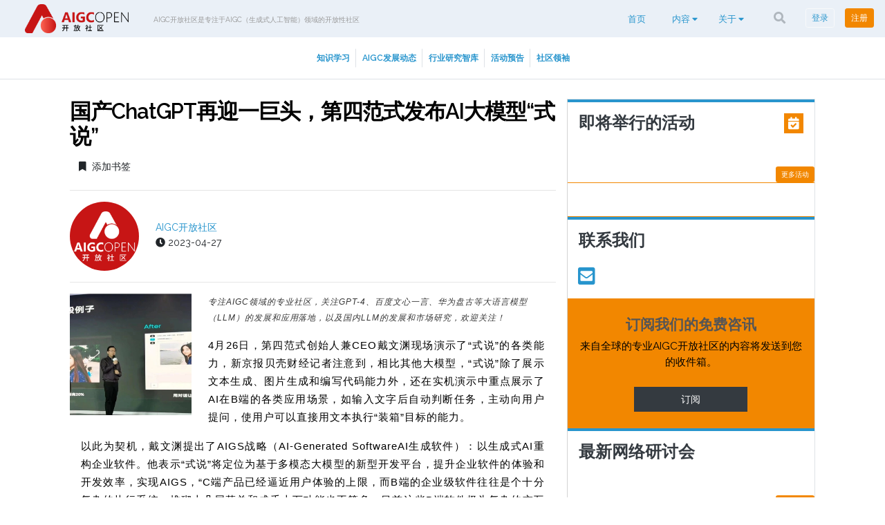

--- FILE ---
content_type: text/html; charset=UTF-8
request_url: https://www.aigcopen.com/content/corporate_news/3925.html
body_size: 16082
content:
<!DOCTYPE html>
<html lang="en">
<head>
    <meta charset="utf-8">
    <meta name="viewport" content="width=device-width, initial-scale=1">
    <meta name="description" content="AIGC开放社区">
	<meta name="keywords" content="AIGC开放社区是专注于AIGC（生成式人工智能）领域的开放性社区" />
    <title>AIGC开放社区</title>
    <link rel="stylesheet" href="https://www.aigcopen.com/wp-content/themes/cxnet/assets/css/cx_app_web.css?id=2023">
    <link rel="stylesheet" href="https://www.aigcopen.com/wp-content/themes/cxnet/assets/css/app_web.css?id=2023">
     <link rel="preload" 
      href="https://www.aigcopen.com/wp-content/themes/cxnet/assets/css/animate.css@3.5.2/animate.min.css"
      as="style"
      onload="this.onload=null;this.rel='stylesheet'"
      integrity="sha384-OHBBOqpYHNsIqQy8hL1U+8OXf9hH6QRxi0+EODezv82DfnZoV7qoHAZDwMwEJvSw"
          crossorigin="anonymous">
    

    <link rel="preload" 
      href="https://www.aigcopen.com/wp-content/themes/cxnet/assets/css/all.css"
      as="style"
      onload="this.onload=null;this.rel='stylesheet'"
      integrity="sha384-+d0P83n9kaQMCwj8F4RJB66tzIwOKmrdb46+porD/OvrJ+37WqIM7UoBtwHO6Nlg"
      crossorigin="anonymous">
     

</head>
<body style="overflow-x:hidden" class="cx ">

            
    	<input type="hidden" name="current_channel_id" value="15" />
	<input type="hidden" name="registration_source" value="" />
	<div class="bg-white">
            <nav id="nav-bar-2" class="navbar navbar-expand-lg navbar-dark bg-cx-accent" style="padding:0 !important;">
            <div class="d-flex align-items-center w-100 px-3">
                <button type="button" id="sidebarCollapse" class="btn d-block d-lg-none" style="z-index:9999">
                    <i class="fa fa-align-justify fa-2x text-cx-secondary"></i>
                </button>
                <a class="navbar-brand" style="padding:2px 0" href="/">
                    <picture>
                    <source media="(min-width: 1200px)" srcset="https://static-img-job.rpa-cn.com/www.open-cx.com/2023/03/20230330074933466.png">
                            <source media="(min-width: 992px)" srcset="https://static-img-job.rpa-cn.com/www.open-cx.com/2023/03/20230330074933466.png">
                            <img src="https://static-img-job.rpa-cn.com/www.open-cx.com/2023/03/20230330074933466.png" alt="AIGC开放社区">
                    </picture>
                </a>
                <div class="pt-3 pb-0 px-3  strap_line" style="width:auto;">
			
                    <p class="channel-strapline-cx" style="font-size:.65rem">AIGC开放社区是专注于AIGC（生成式人工智能）领域的开放性社区</p>
                </div>
           
                <div class="collapse navbar-collapse py-3 py-sm-0 bg-cx-accent d-none d-lg-block" id="main-menu">
                        
    <ul class="menu navbar-nav ml-auto icon-view">
	

												<!-- 修改前 -->
				<!--<li class="nav-item  dropdown mt-1">-->
				<!--	<a href="http://www.aigcopen.com/ " target="_self" class="nav-link">首页 </a>-->
				<!--</li>-->
				
				<li class="nav-item  dropdown mt-1">
					<a href="/" target="_self" class="nav-link">首页 </a>
				</li>
				
												
				<li class="nav-item dropdown mt-1">
                    <a href="" id="68"  data-toggle="dropdown" href="#" aria-haspopup="true" aria-expanded="false">
                        内容 
												<i class="fas fa-caret-down d-none d-md-inline-block"></i>
						                    </a>
					                    <div class="dropdown-menu " aria-labelledby="68">
												<a href="https://www.aigcopen.com/content/interview" target="_self" class="dropdown-item">访谈</a>
                        						<a href="https://www.aigcopen.com/content/article" target="_self" class="dropdown-item">文章</a>
                        						<a href="https://www.aigcopen.com/content/whitepapers" target="_self" class="dropdown-item">白皮书</a>
                        						<a href="https://www.aigcopen.com/content/%e6%bc%94%e7%a4%ba" target="_self" class="dropdown-item">演示</a>
                        						<a href="https://www.aigcopen.com/content/report" target="_self" class="dropdown-item">报告</a>
                                                                                                                                              </div>
																													                </li>
				

												
				<li class="nav-item dropdown mt-1">
                    <a href="" id="7"  data-toggle="dropdown" href="#" aria-haspopup="true" aria-expanded="false">
                        关于 
												<i class="fas fa-caret-down d-none d-md-inline-block"></i>
						                    </a>
					                    <div class="dropdown-menu " aria-labelledby="7">
												<a href="https://www.aigcopen.com/about/contact-us" target="_self" class="dropdown-item">联系我们</a>
                        						<a href="https://www.aigcopen.com/about/team" target="_self" class="dropdown-item">认识团队</a>
                        						<a href="https://www.aigcopen.com/about/contributor" target="_self" class="dropdown-item">贡献者</a>
                        						<a href="https://www.aigcopen.com/about/advisory-committee" target="_self" class="dropdown-item">社区领袖</a>
                        						<a href="https://www.aigcopen.com/about/about-us" target="_self" class="dropdown-item">关于我们</a>
                                                                                                                                              </div>
																													                </li>
				
				
                            
            <li class="nav-item mt-0 mr-0">
				<button type="button" id="channel_Search" data-toggle="modal" data-target="#search_Modal"  class="btn btn-default navbar-btn">
					<span class="fas fa-search" aria-hidden="true" ></span>
				</button>
			</li>
			
			 
			
            <li class="sign-in-sign-up nav-item mt-0 mr-0">
                <a class="btn btn-sm sign-in-journey btn-outline-light"  href="/user/login">登录</a>
            </li>

            <li class="sign-in-sign-up nav-item mt-0 mr-0">
                
				
				<button class="btn btn-sm btn-cx-secondary sign-up-journey text-white" style="cursor: pointer;" data-registration-source="Get Started (Homepage)">注册</button>
            </li>
			 
			
			
    </ul>               
			</div>
            </div>
        </nav>
        <nav id="slideout_sidebar" class="bg-cx-accent d-block d-lg-none">
        <ul class="list-unstyled components">
		
		

					
								<li class=" no-dd">
                    <a href="http://www.aigcopen.com/" target="_self" data-feathr-click-track="true">
					<strong>首页</strong></a>
                </li>
				
					
								<li  >
						<a href=#Content id="68" data-toggle="collapse"  class="dropdown">
							<i class="fa far fa-book fa-2x pr-1" style="font-size:1em"></i>
							<strong>内容</strong>
															<i class="fas fa-caret-down float-right"></i>
													</a>
						
							
						<ul class="collapse list-unstyled" id="Content">
	
												<a href="https://www.aigcopen.com/content/interview" target="_self" class="pl-5">访谈</a>
                        						<a href="https://www.aigcopen.com/content/article" target="_self" class="pl-5">文章</a>
                        						<a href="https://www.aigcopen.com/content/whitepapers" target="_self" class="pl-5">白皮书</a>
                        						<a href="https://www.aigcopen.com/content/%e6%bc%94%e7%a4%ba" target="_self" class="pl-5">演示</a>
                        						<a href="https://www.aigcopen.com/content/report" target="_self" class="pl-5">报告</a>
                        

					</ul>
									</li>

					
								<li  >
						<a href=#About id="7" data-toggle="collapse"  class="dropdown">
							<i class="fa far fa-book fa-2x pr-1" style="font-size:1em"></i>
							<strong>关于</strong>
															<i class="fas fa-caret-down float-right"></i>
													</a>
						
							
						<ul class="collapse list-unstyled" id="About">
	
												<a href="https://www.aigcopen.com/about/contact-us" target="_self" class="pl-5">联系我们</a>
                        						<a href="https://www.aigcopen.com/about/team" target="_self" class="pl-5">认识团队</a>
                        						<a href="https://www.aigcopen.com/about/contributor" target="_self" class="pl-5">贡献者</a>
                        						<a href="https://www.aigcopen.com/about/advisory-committee" target="_self" class="pl-5">社区领袖</a>
                        						<a href="https://www.aigcopen.com/about/about-us" target="_self" class="pl-5">关于我们</a>
                        

					</ul>
									</li>
			

        </ul>
            <div class="custom-search-input">
                <form method="GET" action="/search/">
                <div class="input-group col-md-12 pr-0">
                    <input id="query-input" name="q" type="text" class="search-query form-control" placeholder="搜索" style="padding: 0.375rem 0.75rem;" />
                    <span class="input-group-btn">
                        <button class="input-group-text" style="background: none; border: none; padding: 0.375rem 0.75rem;" id="searchPrepend"><i class="fas fa-search"></i></button>
                    </span>
                </div>
                </form>
            </div>
        </nav>
    </div>
                
                            
                <div class="home-categories-btn col navbar-light text-center py-3 sm-shadow border-bottom"> 
                <div class="d-none d-lg-flex d-xl-flex align-items-stretch justify-content-center">
					  <a href="https://www.aigcopen.com/category/content/experience" class="btn btn-sm px-2 border-right text-cx-secondary rounded-0 align-middle">知识学习</a>
					  <a href="https://www.aigcopen.com/category/content/knowledge_learning" class="btn btn-sm px-2 border-right text-cx-secondary rounded-0 align-middle">AIGC发展动态</a>
					  <a href="https://www.aigcopen.com/category/content/omni-channel" class="btn btn-sm px-2 border-right text-cx-secondary rounded-0 align-middle">行业研究智库</a>
					  <a href="https://www.aigcopen.com/category/content/activity_preview" class="btn btn-sm px-2 border-right text-cx-secondary rounded-0 align-middle">活动预告</a>
										<a href="/about/advisory-committee" class="btn btn-sm px-2 border-right text-cx-secondary rounded-0 align-middle">社区领袖</a>
				</div>
                <div class="d-lg-none d-md-block col">
                    <button class="text-left mobile navbar-toggler col mb-2" type="button" data-toggle="collapse" data-target="#categories" aria-controls="categories" aria-expanded="false" aria-label="Toggle navigation">
                        <span class="small">筛选类别</span><img src="[data-uri]">
                    </button>
					
					
                    <div class="collapse navbar-collapse text-capitalize" id="categories">
												<a href="https://www.aigcopen.com/category/content/experience" class="btn btn-outline-cx-primary btn-block text-cx-secondary rounded-0">知识学习</a>

												<a href="https://www.aigcopen.com/category/content/knowledge_learning" class="btn btn-outline-cx-primary btn-block text-cx-secondary rounded-0">AIGC发展动态</a>

												<a href="https://www.aigcopen.com/category/content/omni-channel" class="btn btn-outline-cx-primary btn-block text-cx-secondary rounded-0">行业研究智库</a>

												<a href="https://www.aigcopen.com/category/content/activity_preview" class="btn btn-outline-cx-primary btn-block text-cx-secondary rounded-0">活动预告</a>

						 
																													</div>
                </div>
            </div>
            			
	<div style="min-height:900px;" class="container-fluid m-0 p-0" id="web-app">
	<div class="row mb-1 bg-gray w-100 no-gutters justify-content-center">
        <div class="col-12 text-center">
                                            </div>
    </div>

<style>
    .page-content img {
        height: auto !important;
    }
</style>
<div style="min-height:900px;" class="container-fluid m-0 p-0" id="web-app">
    <div class="container">
        <div class="row full-width">
            <div class="col-12 text-center">
            </div>
        </div>
        <div class="my-4 row no-gutters px-3">
			<div class="w-100"></div>
			 	
	
	<div class="col-12 col-lg-8 pr-3 position-relative page-content offset-sm-0">
	
				
				
					<h1>国产ChatGPT再迎一巨头，第四范式发布AI大模型“式说”</h1>
					<h2></h2>
																	
								<a class="btn" href="https://www.aigcopen.com/user/login"><i class="fas fa-bookmark mr-2"></i>添加书签</a>
							
					
										                <hr />
                                      <div class="author-info">
                            <div class="media align-items-center">
                                <img width="100" height="100" alt="AIGC开放社区" data-src="https://www.aigcopen.com/wp-content/uploads/2023/05/20230518115326760..png" class="thumbnail rounded-circle border-cx-primary lazy" style="max-width:100px;height:auto;" />
                                                                
                                <div class="media-body ml-4">
                                    <div class="float-left">
                                                                                     
                                                <a href="https://www.aigcopen.com/author/mafei" class="text-cx-secondary">
                                                    AIGC开放社区                                                </a>
                                                <br />
                                                 <span class="text-date d-block mb-1">
                                                <i class="fas fa-clock"></i>
                                                2023-04-27                                            </span>
                                        
                                    </div>
                                    <!--<div class="social-media float-right">
                                        <div class="addthis_inline_share_toolbox"></div>
                                    </div>-->
                                </div>
                            </div>
                        </div>
                                        <hr />
                
						                                    <div class="col p-0">
                                         <img width="600" height="506" data-src="https://static-img-job.rpa-cn.com/www.open-cx.com/2023/04/20230428110350295.jpeg" class="img-fluid mb-2 float-left pr-4 lazy" alt="" title="" style="max-width:200px;height:auto">
                                    </div>
								                
							  
                                                                                                                                <div class="mb-3 content-body">
                                                       
						<div class='wxsyncmain'>
<p style="letter-spacing: 0.578px;white-space: normal;"><em style="outline: 0px;color: rgb(34, 34, 34);font-family: system-ui, -apple-system, BlinkMacSystemFont, &quot;Helvetica Neue&quot;, &quot;PingFang SC&quot;, &quot;Hiragino Sans GB&quot;, &quot;Microsoft YaHei UI&quot;, &quot;Microsoft YaHei&quot;, Arial, sans-serif;font-size: 12px;letter-spacing: 0.544px;background-color: rgb(255, 255, 255);visibility: visible;"><span style="outline: 0px;font-family: 微软雅黑, sans-serif;letter-spacing: 1px;color: rgb(53, 53, 53);text-align: left;visibility: visible;">专注AIGC领域的专业社区，关注GPT-4、百度文心一言、华为盘古等大语言模型（LLM）的发展和<em style="outline: 0px;color: rgb(34, 34, 34);font-family: system-ui, -apple-system, BlinkMacSystemFont, &quot;Helvetica Neue&quot;, &quot;PingFang SC&quot;, &quot;Hiragino Sans GB&quot;, &quot;Microsoft YaHei UI&quot;, &quot;Microsoft YaHei&quot;, Arial, sans-serif;letter-spacing: 0.544px;visibility: visible;"><span style="outline: 0px;font-family: 微软雅黑, sans-serif;color: rgb(53, 53, 53);visibility: visible;">应用</span></em>落地，以及国内LLM的发展和市场研究，欢迎关注！</span></em></p>
<section class="mp_profile_iframe_wrp" style="letter-spacing: 0.578px;white-space: normal;"><mp-common-profile class="js_uneditable custom_select_card mp_profile_iframe" data-pluginname="mpprofile" data-weui-theme="light" data-id="Mzg3Mzg5MjY3Nw==" data-headimg="http://mmbiz.qpic.cn/mmbiz_png/bVibMfbuuqMkzbDQ1DCFCo03pTCyJUmicxWYibdCH8aHUnQHbgm67Vm8tvQ5GFB24kiaSQr7MpeBiciawl6JKtuNJYrA/0?wx_fmt=png" data-nickname="AIGC开放社区" data-alias="AIGCOPEN" data-signature="专注AIGC（生成式人工智能）领域的专业社区，关注包括GPT-3、百度文心一言、华为盘古等大语言模型（LLM）的发展应用和落地，以及国内LLM的发展和市场研究，提供对社区会员有价值的商业化思路和服务" data-from="2" data-is_biz_ban="0"></mp-common-profile></section>
<p style="line-height: 1.75em;text-align: justify;margin-left: 16px;margin-right: 16px;"><span style="font-size: 15px;font-family: 微软雅黑, sans-serif;letter-spacing: 1px;">4月26日，第四范式创始人兼CEO戴文渊现场演示了“式说”的各类能力，新京报贝壳财经记者注意到，相比其他大模型，“式说”除了展示文本生成、图片生成和编写代码能力外，还在实机演示中重点展示了AI在B端的各类应用场景，如输入文字后自动判断任务，主动向用户提问，使用户可以直接用文本执行“装箱”目标的能力。<o:p></o:p></span></p>
<p style="line-height: 1.75em;text-align: justify;margin-left: 16px;margin-right: 16px;"><span style="font-family: 微软雅黑, sans-serif;font-size: 15px;letter-spacing: 1px;">以此为契机，戴文渊提出了AIGS战略（AI-Generated SoftwareAI生成软件）：以生成式AI重构企业软件。他表示“式说”将定位为基于多模态大模型的新型开发平台，提升企业软件的体验和开发效率，实现AIGS，“C端产品已经逼近用户体验的上限，而B端的企业级软件往往是个十分复杂的执行系统，堆砌十几层菜单和成千上万功能也不算多，目前这些B端软件极为复杂的交互体验，以及复杂性带来的极低开发效率，恰恰为生成式AI留下足够大的重构和改造空间。”<o:p></o:p></span></p>
<p style="line-height: 1.75em;text-align: justify;margin-left: 16px;margin-right: 16px;"><span style="font-size: 15px;font-family: 微软雅黑, sans-serif;letter-spacing: 1px;"><strong>“式说”有何能力？写作、制图、编程 然后将三者结合“装集装箱”</strong><o:p></o:p></span></p>
<p style="line-height: 1.75em;text-align: justify;margin-left: 16px;margin-right: 16px;"><span style="font-family: 微软雅黑, sans-serif;font-size: 15px;letter-spacing: 1px;">新京报贝壳财经记者在现场看到，第四范式一共准备了数个场景的演示，包括AI对话、AI群聊总结、AI生图、AI预定会议日程以及AI在金融、医疗、航空等领域的应用等。<o:p></o:p></span></p>
<p style="line-height: 1.75em;text-align: justify;margin-left: 16px;margin-right: 16px;"><span style="font-size: 15px;font-family: 微软雅黑, sans-serif;letter-spacing: 1px;">“式说”首先展示了日常的文案写作功能，如生成旅游计划、编写研发大语言模型步骤等。其还展现了连续对话能力，在编写剧本的演示中，“式说”首先编写了一个《流浪地球3》剧本，当戴文渊要求“式说”在此基础上再写一个《流浪地球4》剧本，并加入第四范式公司元素时，“式说”同样完成了要求，“可以让第四范式科技公司的人工智能应用到电影中，比如让人工智能成为电影中一个重要角色，帮助救世主人公完成他的使命。”</span></p>
<p style="line-height: 1.75em;text-align: justify;margin-left: 16px;margin-right: 16px;"><span style="font-family: 微软雅黑, sans-serif;font-size: 15px;letter-spacing: 1px;">此外，“式说”还展示了文生图和写代码功能，如“画一张配色鲜艳的篮球鞋”、“用VBA编写一个求两个数乘积的代码”。<o:p></o:p></span></p>
<p style="line-height: 1.75em;text-align: justify;margin-left: 16px;margin-right: 16px;"><span style="font-family: 微软雅黑, sans-serif;font-size: 15px;letter-spacing: 1px;">值得注意的是，第四范式别出心裁地将上述三种能力“融为一体”，现场演示了“式说”执行集装箱“装箱”任务的流程。在实机演示中，戴文渊下达指令“帮我执行一个装箱任务”，之后“式说”在交互界面中展现了其“思考”过程，表示“我认为这是一个装箱任务”，给出了“任务目标”，并主动要求戴文渊输入集装箱尺寸、数量和其他约束条件，最后生成了装箱演示的动图，耗时1分钟左右，耗时无疑快于人工手动撰写方案。</span><o:p></o:p></p>
<p style="line-height: 1.75em;text-align: justify;margin-left: 16px;margin-right: 16px;"><span style="font-family: 微软雅黑, sans-serif;font-size: 15px;letter-spacing: 1px;">“过去很难通过人类语言（自然语言）的方式去调用企业软件的功能，现在当我们有更强的语义理解和生成能力，再加上GPT任务翻译、任务分发和推理的能力，就可以通过更好的对话框式交互方式实现功能的调用，不再需要找到某个位于十几级的菜单目录之下的功能。”戴文渊说。</span><o:p></o:p></p>
<p style="line-height: 1.75em;text-align: justify;margin-left: 16px;margin-right: 16px;"><span style="font-family: 微软雅黑, sans-serif;font-size: 15px;letter-spacing: 1px;">此外，针对B端的应用场景，第四范式还展示了“式说”对图片的理解能力，如输入图片后令其“找相同”等。</span><o:p></o:p></p>
<p style="line-height: 1.75em;text-align: justify;margin-left: 16px;margin-right: 16px;"><span style="font-family: 微软雅黑, sans-serif;font-size: 15px;letter-spacing: 1px;">在戴文渊看来，要做到AIGS，大模型未必需要是知识广博、十项全能冠军的通才，更重要的在于模型具备Copilot（副驾舱），和思维链CoT（chain of thoughts，多步推理）的能力。</span><o:p></o:p></p>
<p style="line-height: 1.75em;text-align: justify;margin-left: 16px;margin-right: 16px;"><span style="font-family: 微软雅黑, sans-serif;font-size: 15px;letter-spacing: 1px;">贝壳财经记者了解到，实际上“式说”在2.0阶段就加入了多模态和Copilot，这是因为很多企业软件里的数据是多模态的，而Copilot能把人的指令翻译成要调用后台的哪个API。此前发布的“式说”2.0的Demo中，门店员工通过语音、文本等交互方式向“式说”发起指令，“式说”理解后，联网门店监控软件调出后厨未戴口罩的图片，并直接将图片以对话框的形式输出给员工。</span><o:p></o:p></p>
<p style="line-height: 1.75em;text-align: justify;margin-left: 16px;margin-right: 16px;"><span style="font-family: 微软雅黑, sans-serif;font-size: 15px;letter-spacing: 1px;">戴文渊表示，大模型去调用软件内置的一个个功能、数据来对话框式完成任务，已经能产生巨大价值。但员工用企业软件时也会面临复杂任务，需要人按照顺序执行一个个功能。</span></p>
<p style="line-height: 1.75em;text-align: justify;margin-left: 16px;margin-right: 16px;"><span style="font-family: 微软雅黑, sans-serif;font-size: 15px;letter-spacing: 1px;">因此，“式说”3.0强调的是Copilot加上思维链CoT，具有更强的推理能力，在学习大量数据和“攻略”后，能形成中间的逻辑推理步骤，从而做到拆分并执行复杂工作。</span><o:p></o:p></p>
<p style="line-height: 1.75em;text-align: justify;margin-left: 16px;margin-right: 16px;"><strong><span style="font-family: 微软雅黑, sans-serif;font-size: 15px;letter-spacing: 1px;">入局大模型如何选择发展方向？第四范式AI要走“AIGS战略”</span></strong><span style="font-family: 微软雅黑, sans-serif;font-size: 15px;letter-spacing: 1px;"></span><o:p></o:p></p>
<p style="line-height: 1.75em;text-align: justify;margin-left: 16px;margin-right: 16px;"><span style="font-family: 微软雅黑, sans-serif;font-size: 15px;letter-spacing: 1px;">第四范式方面对新京报贝壳财经记者表示，在BERT（谷歌早年发布的自然语言处理框架）出来时，范式研究院就已经开始关注并投入在这个技术领域，GPT3出来以后更加明确了要朝这个方向。ChatGPT热潮对该公司最大的帮助，就是整个市场的信心一下从0调满，确定性的投入更大了，再往后就是推动产品和商业化。</span><o:p></o:p></p>
<p style="line-height: 1.75em;text-align: justify;margin-left: 16px;margin-right: 16px;"><span style="font-family: 微软雅黑, sans-serif;font-size: 15px;letter-spacing: 1px;">该公司也透露了“式说”的迭代过程——“<strong>式说1.0”为在ChatGPT爆红之后推出的第一代产品，有生成语言的能力；“式说2.0”则在语言能力基础上，加入了文本、语音、图像、表格、视频等多模态输入及输出能力，并增加了企业级Copilot能力</strong>。以与企业内部应用库、企业私有数据等进行联网，对信息和数据进行分析，回答员工的问询或执行相关任务，从知识助手成为业务助手；“式说3.0”则在生成式和语言能力的基础之上，发力Copilot和思维链COT（多步推理、复杂任务拆分、形成数据飞轮），改造传统B端企业软件的体验与开发效率，因此称之为AIGS，以生成式AI重构企业软件。</span><o:p></o:p></p>
<p style="line-height: 1.75em;text-align: justify;margin-left: 16px;margin-right: 16px;"><span style="font-family: 微软雅黑, sans-serif;font-size: 15px;letter-spacing: 1px;">在与国内大模型“同行”的对比上，第四范式方面表示，中国目前还没有像OpenAI那样在大模型上绝对领先的公司，也会有更多的大模型。大模型是新的生产力，大家都得有大模型作为底座，所以入局的门槛变高了，但是在达到这个门槛之后，重点在于如何选择方向。</span><o:p></o:p></p>
<p style="line-height: 1.75em;text-align: justify;margin-left: 16px;margin-right: 16px;"><span style="font-family: 微软雅黑, sans-serif;font-size: 15px;letter-spacing: 1px;">第四范式方面认为，比较大的机会在于改造整个的企业软件行业，也就是AIGS。发力的大模型技术方向是Copilot可控（执行可控、知错能改），和思维链COT（（chain of thoughts，多步推理、复杂任务拆分）的能力，形成数据飞轮（比如将某垂直领域的数据和流程投入大模型，很快可以形成模型在该领域的思维链）。</span><o:p></o:p></p>
<section style="margin-left: 16px;margin-right: 16px;"><span style="font-family: 微软雅黑, sans-serif;font-size: 15px;letter-spacing: 1px;">戴文渊表示，第四范式的AIGS战略，就是指基于式说大模型背后的Copilot+COT能力，把企业软件改造成新型的交互范式，并在新型交互上不断地学习软件的使用过程，形成领域软件的“思维链”。最终，由于新的交互形式的出现，企业软件的开发效率变得更高。</span><em style="outline: 0px;color: rgb(34, 34, 34);font-family: system-ui, -apple-system, BlinkMacSystemFont, &quot;Helvetica Neue&quot;, &quot;PingFang SC&quot;, &quot;Hiragino Sans GB&quot;, &quot;Microsoft YaHei UI&quot;, &quot;Microsoft YaHei&quot;, Arial, sans-serif;font-size: 12px;letter-spacing: 0.544px;background-color: rgb(255, 255, 255);visibility: visible;"></em></section>
<p style="letter-spacing: 0.578px;white-space: normal;text-align: center;"><span style="outline: 0px;font-family: 微软雅黑, sans-serif;letter-spacing: 1px;text-align: left;visibility: visible;font-size: 12px;color: rgb(136, 136, 136);">本文来源新京报<span style="font-family: 微软雅黑, sans-serif;letter-spacing: 0.578px;">贝壳财经</span>，如有侵权请联系删除</span><em style="outline: 0px;color: rgb(34, 34, 34);font-family: system-ui, -apple-system, BlinkMacSystemFont, &quot;Helvetica Neue&quot;, &quot;PingFang SC&quot;, &quot;Hiragino Sans GB&quot;, &quot;Microsoft YaHei UI&quot;, &quot;Microsoft YaHei&quot;, Arial, sans-serif;font-size: 12px;letter-spacing: 0.544px;background-color: rgb(255, 255, 255);visibility: visible;"><span style="outline: 0px;font-family: 微软雅黑, sans-serif;letter-spacing: 1px;color: rgb(53, 53, 53);text-align: left;visibility: visible;"><br  /></span></em></p>
<p style="margin-right: 16px;margin-left: 16px;white-space: normal;outline: 0px;color: rgb(34, 34, 34);font-family: system-ui, -apple-system, BlinkMacSystemFont, &quot;Helvetica Neue&quot;, &quot;PingFang SC&quot;, &quot;Hiragino Sans GB&quot;, &quot;Microsoft YaHei UI&quot;, &quot;Microsoft YaHei&quot;, Arial, sans-serif;letter-spacing: 0.544px;background-color: rgb(255, 255, 255);line-height: 1.75em;text-align: center;"><span style="outline: 0px;font-size: 12px;color: rgb(136, 136, 136);">END</span></p>
<p style="letter-spacing: 0.578px;white-space: normal;text-align: center;"><img decoding="async" class="rich_pages wxw-img" data-backh="246" data-backw="578" data-galleryid="" data-ratio="0.4255555555555556" data-s="300,640"  data-type="jpeg" data-w="900" style="width: 578px;" src="http://static-img-job.rpa-cn.com/www.open-cx.com/2023/04/20230428110350255.jpeg"  /></p>
<p style="letter-spacing: 0.578px;white-space: normal;text-align: center;"><img decoding="async" class="rich_pages wxw-img" data-galleryid="" data-ratio="0.5555555555555556" data-s="300,640"  data-type="jpeg" data-w="900" src="http://static-img-job.rpa-cn.com/www.open-cx.com/2023/04/20230428110351852.jpeg"  /></p>
<section class="mp_profile_iframe_wrp" style="letter-spacing: 0.578px;white-space: normal;"><mp-common-profile class="js_uneditable custom_select_card mp_profile_iframe" data-pluginname="mpprofile" data-weui-theme="light" data-id="Mzg3Mzg5MjY3Nw==" data-headimg="http://mmbiz.qpic.cn/mmbiz_png/bVibMfbuuqMkzbDQ1DCFCo03pTCyJUmicxWYibdCH8aHUnQHbgm67Vm8tvQ5GFB24kiaSQr7MpeBiciawl6JKtuNJYrA/0?wx_fmt=png" data-nickname="AIGC开放社区" data-alias="AIGCOPEN" data-signature="专注AIGC（生成式人工智能）领域的专业社区，关注包括GPT-3、百度文心一言、华为盘古等大语言模型（LLM）的发展应用和落地，以及国内LLM的发展和市场研究，提供对社区会员有价值的商业化思路和服务" data-from="2" data-is_biz_ban="0"></mp-common-profile></section>
<p style="display: none;"><mp-style-type data-value="3"></mp-style-type></p>
</div>
 
                        
						  
                        <div id="comments-manager">
                            <comments-manager post_id="3925" :user="{}" :channel_user='[]'></comments-manager>
                        </div>
                            
                </div>
                                    
                

            </div>

  

                           
 <div class="col-12 col-lg-4">
		<div id="sidebar-content" class="bg-channel-grey border-left border-right border-top">
			<div class="upcoming-events px-0 pb-5 border-bottom border-cx-secondary position-relative">
			<h2 class="p-3 mb-2 font-weight-bold text-dark border-cx-primary">
				即将举行的活动
				<div class="icon bg-cx-secondary float-right p-6">
					<i class="fas fa-calendar-check fa-xs float-right text-white"></i>
				</div>
			</h2>
    <div class="col-12 p-0">
		
  
        </div>
    <a href="/events/webinar/?filter_type=88" class="bg-cx-secondary text-white btn-sm">更多活动</a>
</div>

			<div class="py-4 border-bottom border-cx-secondary">
															
			</div>
							<div class="upcoming-events px-0 pb-3 border-bottom border-cx-secondary position-relative">
    <h2 class="p-3 mb-2 font-weight-bold text-dark border-cx-primary">
        联系我们
    </h2>
    <div class="col-12 text-left">
        <!--<a aria-label="Linkedin" href="http://www.aigcopen.com/about/about-us" target="_blankET" class="text-cx-secondary"><i class="fab fa-linkedin fa-2x">&nbsp;</i></a>
        <a aria-label="Facebook" href="http://www.aigcopen.com/about/about-us" target="_blank" class="text-cx-secondary"><i class="fab fa-facebook-square fa-2x">&nbsp; </i></a>
        <a aria-label="Twitter" href="http://www.aigcopen.com/about/about-us" target="_blank" class="text-cx-secondary"><i class="fab fa-twitter-square fa-2x">&nbsp; </i></a>
		<a aria-label="Rss" href="/rss-feeds" class="text-cx-secondary"><i class="fa fa-rss-square fa-2x">&nbsp;</i></a>
		-->
        <a aria-label="Email" href="mailto:guozhenggang@aigcopen.com" class="text-cx-secondary"><i class="fa fa-envelope-square fa-2x">&nbsp;</i></a>
        
    </div>
</div>
			
										
			<div class="upcoming-events px-0 pb-5 border-bottom border-cx-secondary position-relative">

			<div class="text-white">
    <div class="col-12 text-center py-4 newsletter bg-cx-secondary text-white">
        <h3 class="font-weight-bold">订阅我们的免费咨讯</h3>
        <p class="mb-4">来自全球的专业AIGC开放社区的内容将发送到您的收件箱。</p>
        <button class="btn btn-dark sign-up-journey-newsletter newsletter-send rounded-0 w-50" id="newsletter-send" data-registration-source="Newsletter Right Full Membership">订阅</button>
    </div>
</div>
 
     <h2 class="p-3 mb-2 font-weight-bold text-dark border-cx-primary">
        最新网络研讨会
    </h2>

    <div class="col-12 p-0">
         
        
       
        
        </div>
    <a href="/events/webinar/?cat=75" class="bg-cx-secondary text-white btn-sm">更多内容</a>

    </div>			
			<div class="py-4 border-bottom border-cx-secondary">
	</div>
			
				
	</div>
</div>

 

                             
        </div>
    </div>
    <div class="container mb-4">
            <div class="mb-4 pb-3 border-bottom">
                <h4 class="mb-0">推荐</h4>
            </div>

            <div id="recommended" class="carousel slide" data-ride="carousel">
                <div class="carousel-inner" role="listbox" aria-label="recommended">
				
										<div class="carousel-item active" role="option">
						<div class="card-deck">
								
							<div class="card">
								<div class="text-center bg-cx-accent" style="height: 160px;">
									<div class="h-100 d-inline-block">
										<a href="https://www.aigcopen.com/content/experience/2176.html"> <img  class="img-fluid mx-auto" style="object-fit: cover; object-position: center; width: 260px;  height: 160px;" src="https://static-img-job.rpa-cn.com/www.open-cx.com/2023/04/20230402002309437.jpeg"  alt="CX Network"> </a>
									</div>
								</div>

								<div class="card-body">
									<a href="https://www.aigcopen.com/content/experience/2176.html" class="text-dark font-weight-bold">玩转Stable Diffusion、Lora和Controlnet，带你从零开始部署自己的AI画图服务</a>
								</div>

								<div class="card-footer">
									<small class="text-muted">
										<span class="text-date">
											<i class="fas fa-clock"></i> 2023-04-01																																								<br><em>&nbsp;<a href="https://www.aigcopen.com/author/mafei" class="text-cx-secondary">AIGC开放社区</a></em>
																																								</span>
									</small>
								</div>
							</div>
							
							<div class="card">
								<div class="text-center bg-cx-accent" style="height: 160px;">
									<div class="h-100 d-inline-block">
										<a href="https://www.aigcopen.com/content/experience/2157.html"> <img  class="img-fluid mx-auto" style="object-fit: cover; object-position: center; width: 260px;  height: 160px;" src="https://static-img-job.rpa-cn.com/www.open-cx.com/2023/04/20230401051912874.jpg"  alt="CX Network"> </a>
									</div>
								</div>

								<div class="card-body">
									<a href="https://www.aigcopen.com/content/experience/2157.html" class="text-dark font-weight-bold">玩转Stable Diffusion、Lora和Controlnet，带你从零开始部署自己的AI画图服务 | Stable开放社区公开课</a>
								</div>

								<div class="card-footer">
									<small class="text-muted">
										<span class="text-date">
											<i class="fas fa-clock"></i> 2023-04-01																																								<br><em>&nbsp;<a href="https://www.aigcopen.com/author/mafei" class="text-cx-secondary">AIGC开放社区</a></em>
																																								</span>
									</small>
								</div>
							</div>
							
							<div class="card">
								<div class="text-center bg-cx-accent" style="height: 160px;">
									<div class="h-100 d-inline-block">
										<a href="https://www.aigcopen.com/content/experience/2218.html"> <img  class="img-fluid mx-auto" style="object-fit: cover; object-position: center; width: 260px;  height: 160px;" src="https://static-img-job.rpa-cn.com/www.open-cx.com/2023/04/20230402002737176.jpeg"  alt="CX Network"> </a>
									</div>
								</div>

								<div class="card-body">
									<a href="https://www.aigcopen.com/content/experience/2218.html" class="text-dark font-weight-bold">倒计时1天|玩转Stable Diffusion、Lora和Controlnet，带你从零开始部署自己的AI画图服务</a>
								</div>

								<div class="card-footer">
									<small class="text-muted">
										<span class="text-date">
											<i class="fas fa-clock"></i> 2023-04-01																																								<br><em>&nbsp;<a href="https://www.aigcopen.com/author/mafei" class="text-cx-secondary">AIGC开放社区</a></em>
																																								</span>
									</small>
								</div>
							</div>
																							
						</div>
					</div>
					
					  
						
						
										
										
									</div>
				
			
            <a aria-label="recommended-carousel-control-prev" class="carousel-control-prev text-cx-secondary d-none d-md-flex" href="#recommended" role="button" data-slide="prev" style="width: 30px; left: -50px;">
                <span class="border-cx-secondary" style="font-size: 3em;" aria-hidden="true"><</span>
            </a>
            <a aria-label="recommended-carousel-control-next" class="carousel-control-next text-cx-secondary d-none d-md-flex" href="#recommended" role="button" data-slide="next" style="width: 30px; right: -50px;">
                <span class="border-cx-secondary" style="font-size: 3em;" aria-hidden="true">></span>
            </a>
		        </div>
    </div>
       
        
    <div class="row full-width">
        <div class="col-12 text-center"></div>
    </div>
		
					
		<div class="modal fade top" id="search_Modal" tabindex="-1" role="dialog" aria-labelledby="myModalLabel"
aria-hidden="true" data-backdrop="true">
    <div class="modal-dialog modal-frame modal-top modal-notify modal-info modal-lg" role="document">
        <div class="modal-content">
            <div class="modal-body">
                <div class="modal-header position-relative w-100 d-flex">
                    <button type="button" class="close position-absolute" data-dismiss="modal" aria-label="Close"><span aria-hidden="true">&times;</span></button>
                </div>
                <div class="custom-search-input d-none d-lg-inline-block">
                    <form method="GET" action="/search/">
                        <div class="input-group col-md-12 pr-0">
                            <input id="query-input" name="q" type="text" class="search-query form-control" placeholder="搜索" style="padding: 0.375rem 0.75rem;" />
                            <span class="input-group-btn mt-2">
                                <button class="input-group-text" style="background: none; border: none; padding: 0.375rem 0.75rem;" id="searchPrepend"><i class="fas fa-search"></i></button>
                            </span>
                        </div>
                    </form>
                </div>
            </div>
        </div>
    </div>
</div>		
		<div class="modal fade" id="subscribeModal" tabindex="-1" role="dialog" aria-labelledby="subscribeModalTitle" aria-hidden="true">
    <div class="modal-dialog modal-lg" role="document">
        <div class="modal-content">
            <div class="modal-body text-center text-light py-0" style="background-color: #222222;">
                <div class="row">
                    <div class="col-12 col-sm-6 popup-img-bg">

                    </div>
                    <div class="col-12 col-sm-6 pt-2">
                        <div class="col-12">
                            <button type="button" class="close text-white" data-dismiss="modal" aria-label="Close">
                                <i class="fa fa-times small" aria-hidden="true"></i>
                            </button>
                            <div class="clearfix"></div>
                        </div>

                        <div class="email col-12 py-3">
                            <p class="text-white"><strong>Become a <span class="text-info">Member</span> today!</strong></p>
                            <h4>PLEASE ENTER YOUR EMAIL TO JOIN FOR </h4>
                            <form action="/register/email?ty-pej" method="post">
                              <input type="hidden" name="_token" value="JTEvyooAEKsXY00EM5VSqmM8Munnu1EEtqMpI4ge">
                              
                                <div class="form-group col-12 mb-1">
                                    <input type="text" name="email" class="form-control text-center rounded-0" placeholder="商务邮件" required value="" />
                                </div>
                                <div class="form-group col-12">
                                    <button type="submit" class="btn btn-info btn-block rounded-0 text-uppercase">Subscribe</button>
                                </div>
                            </form>
                            <p>
                                <small class="small_login text-white">
                                    Already an IQPC Community Member?<br>
                                    <a href="https://www.cxnetwork.com/user/login?ty-ps" class="top_signin text-info">Sign in Here</a> or <a href="https://www.cxnetwork.com/user/password/reset" class="top_forgot text-info">Forgot Password</a><br>
                                    Sign up now and get FREE access to our extensive library of reports, infographics, whitepapers, webinars and online events from the world’s foremost thought leaders.
                                </small>
                            </p>

                            <p class="small text-white">We respect your privacy, by clicking 'Subscribe' you will receive our e-newsletter, including information on Podcasts, Webinars, event discounts, 
online learning opportunities and agree to our User Agreement. You have the right to object. For further information on how we process and monitor 
your personal data click <a href="https://www.iqpc.com/privacy-policy" target="_blank">here</a>. You can 
<a href="https://www.iqpc.com/privacy-policy" target="_blank">unsubscribe</a> at any time.</p>
                        </div>
                    </div>
                </div>
            </div>
        </div>
    </div>
</div>	</div>
<!--script type="text/javascript" src="//s7.addthis.com/js/300/addthis_widget.js#pubid=ra-58c98c10e9fe273b"></script-->  
<div class="bg-black text-white pb-4">
	<div class="sub-footer container" style="max-width: 1300px;">
        <div class="col-12 py-3">
            <div class="row">
                <div class=" col-12 col-lg-4 my-3 pb-2">
                   <h4 class="text-white border-bottom border-cx-secondary text-uppercase">AIGC开放社区</h4>
                    <ul class="community mt-3">
					
											<li class="list-group-item border-0 bg-transparent m-0 p-0"><a class="text-white" href="https://www.aigcopen.com/about/contact-us" data-feathr-click-track="true">联系我们</a></li>
                    						<li class="list-group-item border-0 bg-transparent m-0 p-0"><a class="text-white" href="https://www.aigcopen.com/about/team" data-feathr-click-track="true">认识团队</a></li>
                    						<li class="list-group-item border-0 bg-transparent m-0 p-0"><a class="text-white" href="https://www.aigcopen.com/about/contributor" data-feathr-click-track="true">贡献者</a></li>
                    						<li class="list-group-item border-0 bg-transparent m-0 p-0"><a class="text-white" href="https://www.aigcopen.com/about/advisory-committee" data-feathr-click-track="true">社区领袖</a></li>
                    						<li class="list-group-item border-0 bg-transparent m-0 p-0"><a class="text-white" href="https://www.aigcopen.com/about/about-us" data-feathr-click-track="true">关于我们</a></li>
                    					</ul>
                </div>
				
                <div class="col-12 col-lg-4 pb-2 my-3">
                    <div class="row support">
                        
                        <div class="col-lg-12 my-3">
                            <h4 class="text-white border-bottom border-cx-secondary text-uppercase">加入 AIGC开放社区</h4>
                            <div id="join-text" class="mt-3">
								<p>AIGCOPEN开放社区是专注于AIGC（生成式人工智能）领域的社区，关注包括微软、OpenAI ChatGPT、百度文心一言、科大讯飞星火、华为盘古等大语言模型（LLM）的发展应用和落地，以及国内LLM的发展和市场&学术研究。社区秉承共享、开放的理念，期待与大家一起共建！</p>
							</div>
							 
                            <a class="font-weight-bold text-cx-secondary sign-up-journey" href="#">立即注册！</a>
							                        </div>
                    </div>
                </div>
				
                <div class="col-12 col-lg-4 pb-2">
                    
                </div>
            </div>
        </div>
    </div>

    <div class="footer container-fluid border-top border-cx-secondary">
        
        <div class="col-12 text-center pt-3">
            <div class="row mt-3">
				<div class="col-12 col-lg-2 text-center pb-2">
				    					<a href="/" target="_blank"><img loading="lazy" height="60" class="" src="https://static-img-job.rpa-cn.com/www.open-cx.com/2023/04/20230405140930566.png" alt="AIGC开放社区"></a>
									</div>
				<div class="col-12 col-lg-8 pb-2 page-content">
                    <a href="https://beian.miit.gov.cn/shouye.html">京ICP备19023145号-10</a>
				</div>
				<div class="col-12 col-lg-2 text-center text-white pb-2">
				    
					<ul class="social-media-icons list-inline">
						<!--<li class="list-inline-item"><a aria-label="Linkedin" href="http://www.aigcopen.com/about/about-us" target="_blank"><i class="fab fa-qq fa-2x text-white">&nbsp;</i></a></li>
						<li class="list-inline-item"><a aria-label="Twitter" href="http://www.aigcopen.com/about/about-us" target="_blank"><i class="fab fa-weibo fa-2x text-white">&nbsp; </i></a></li>
						<li class="list-inline-item"><a aria-label="RSS" href="/rss-feeds"><i class="fa fa-rss-square fa-2x text-white">&nbsp;</i></a></li>-->
						
						<li class="list-inline-item"><a aria-label="Facebook" href="http://www.aigcopen.com/about/about-us" target="_blank"><i class="fab fa-weixin fa-2x text-white">&nbsp; </i></a></li>
						
						<li class="list-inline-item"><a aria-label="Email" href="mailto:guozhenggang@aigcopen.com"><i class="fa fa-envelope-square fa-2x text-white">&nbsp;</i></a></li>
						
					</ul>
				</div>
			</div>
        </div>
    </div><!-- end footer -->


    </div>		
		<div class="modal fade top" id="search_Modal" tabindex="-1" role="dialog" aria-labelledby="myModalLabel"
aria-hidden="true" data-backdrop="true">
    <div class="modal-dialog modal-frame modal-top modal-notify modal-info modal-lg" role="document">
        <div class="modal-content">
            <div class="modal-body">
                <div class="modal-header position-relative w-100 d-flex">
                    <button type="button" class="close position-absolute" data-dismiss="modal" aria-label="Close"><span aria-hidden="true">&times;</span></button>
                </div>
                <div class="custom-search-input d-none d-lg-inline-block">
                    <form method="GET" action="/search/">
                        <div class="input-group col-md-12 pr-0">
                            <input id="query-input" name="q" type="text" class="search-query form-control" placeholder="搜索" style="padding: 0.375rem 0.75rem;" />
                            <span class="input-group-btn mt-2">
                                <button class="input-group-text" style="background: none; border: none; padding: 0.375rem 0.75rem;" id="searchPrepend"><i class="fas fa-search"></i></button>
                            </span>
                        </div>
                    </form>
                </div>
            </div>
        </div>
    </div>
</div>		

	<div id="user-sign-in-sign-up">
		
		<user-sign-in-sign-up
		 
			:user-email="''"
		 	
			:channel='{"name":"AIGC开放社区","system_name":"cx","email":"guozhenggang@aigcopen.com","online_event_email":null}'
			:countries='[{"_id":1,"name":"\u963f\u5c14\u5df4\u5c3c\u4e9a"},{"_id":2,"name":"\u5b89\u9053\u5c14"},{"_id":3,"name":"\u5b89\u54e5\u62c9"},{"_id":4,"name":"\u963f\u6839\u5ef7"},{"_id":5,"name":"\u4e9a\u7f8e\u5c3c\u4e9a"},{"_id":6,"name":"\u6fb3\u5927\u5229\u4e9a"},{"_id":7,"name":"\u5965\u5730\u5229"},{"_id":8,"name":"\u963f\u585e\u62dc\u7586"},{"_id":9,"name":"\u5df4\u6797"},{"_id":10,"name":"\u5b5f\u52a0\u62c9\u56fd"},{"_id":11,"name":"\u6bd4\u5229\u65f6"},{"_id":12,"name":"\u767e\u6155\u5927"},{"_id":13,"name":"\u4e0d\u4e39"},{"_id":14,"name":"\u73bb\u5229\u7ef4\u4e9a"},{"_id":15,"name":"\u5df4\u897f"},{"_id":16,"name":"\u6587\u83b1"},{"_id":17,"name":"\u4fdd\u52a0\u5229\u4e9a"},{"_id":18,"name":"\u5e03\u57fa\u7eb3\u6cd5\u7d22"},{"_id":19,"name":"\u52a0\u62ff\u5927"},{"_id":20,"name":"\u667a\u5229"},{"_id":21,"name":"\u4e2d\u56fd"},{"_id":22,"name":"\u54e5\u4f26\u6bd4\u4e9a"},{"_id":23,"name":"\u54e5\u65af\u8fbe\u9ece\u52a0"},{"_id":24,"name":"\u53e4\u5df4"},{"_id":25,"name":"\u585e\u6d66\u8def\u65af"},{"_id":26,"name":"\u6377\u514b\u5171\u548c\u56fd"},{"_id":27,"name":"\u4e39\u9ea6"},{"_id":28,"name":"\u591a\u7c73\u5c3c\u52a0\u5171\u548c\u56fd"},{"_id":29,"name":"\u5384\u74dc\u591a\u5c14"},{"_id":30,"name":"\u8428\u5c14\u74e6\u591a"},{"_id":31,"name":"\u7231\u6c99\u5c3c\u4e9a"},{"_id":32,"name":"\u57c3\u53ca"},{"_id":33,"name":"\u82ac\u5170"},{"_id":34,"name":"\u6cd5\u56fd"},{"_id":35,"name":"\u5fb7\u56fd"},{"_id":36,"name":"\u52a0\u7eb3"},{"_id":37,"name":"\u5e0c\u814a"},{"_id":38,"name":"\u5371\u5730\u9a6c\u62c9"},{"_id":39,"name":"\u51e0\u5185\u4e9a"},{"_id":40,"name":"\u572d\u4e9a\u90a3"},{"_id":41,"name":"\u6d77\u5730"},{"_id":42,"name":"\u6d2a\u90fd\u62c9\u65af"},{"_id":43,"name":"\u5308\u7259\u5229"},{"_id":44,"name":"\u51b0\u5c9b"},{"_id":45,"name":"\u5370\u5ea6"},{"_id":46,"name":"\u5370\u5ea6\u5c3c\u897f\u4e9a"},{"_id":47,"name":"\u4f0a\u6717"},{"_id":48,"name":"\u4f0a\u62c9\u514b"},{"_id":49,"name":"\u7231\u5c14\u5170"},{"_id":50,"name":"\u4ee5\u8272\u5217"},{"_id":51,"name":"\u610f\u5927\u5229"},{"_id":52,"name":"\u7259\u4e70\u52a0"},{"_id":53,"name":"\u65e5\u672c"},{"_id":54,"name":"\u7ea6\u65e6"},{"_id":55,"name":"\u54c8\u8428\u514b\u65af\u5766"},{"_id":56,"name":"\u80af\u5c3c\u4e9a"},{"_id":57,"name":"\u97e9\u56fd"},{"_id":58,"name":"\u79d1\u5a01\u7279"},{"_id":59,"name":"\u5409\u5c14\u5409\u65af\u65af\u5766"},{"_id":60,"name":"\u8001\u631d"},{"_id":61,"name":"\u62c9\u8131\u7ef4\u4e9a"},{"_id":62,"name":"\u9ece\u5df4\u5ae9"},{"_id":63,"name":"\u5229\u6bd4\u91cc\u4e9a"},{"_id":64,"name":"\u5229\u6bd4\u4e9a"},{"_id":65,"name":"\u5217\u652f\u6566\u58eb\u767b"},{"_id":66,"name":"\u7acb\u9676\u5b9b"},{"_id":67,"name":"\u5362\u68ee\u5821"},{"_id":68,"name":"\u9a6c\u8fbe\u52a0\u65af\u52a0"},{"_id":69,"name":"\u9a6c\u62c9\u7ef4"},{"_id":70,"name":"\u9a6c\u6765\u897f\u4e9a"},{"_id":71,"name":"\u9a6c\u5c14\u4ee3\u592b"},{"_id":72,"name":"\u9a6c\u91cc"},{"_id":73,"name":"\u6bdb\u91cc\u6c42\u65af"},{"_id":74,"name":"\u58a8\u897f\u54e5"},{"_id":75,"name":"\u6469\u5c14\u591a\u74e6"},{"_id":76,"name":"\u8499\u53e4"},{"_id":77,"name":"\u8499\u7279\u585e\u62c9\u7279"},{"_id":78,"name":"\u6469\u6d1b\u54e5"},{"_id":79,"name":"\u7f05\u7538"},{"_id":80,"name":"\u7eb3\u7c73\u6bd4\u4e9a"},{"_id":81,"name":"\u5c3c\u6cca\u5c14"},{"_id":82,"name":"\u8377\u5170"},{"_id":83,"name":"\u65b0\u897f\u5170"},{"_id":84,"name":"\u5c3c\u52a0\u62c9\u74dc"},{"_id":85,"name":"\u5c3c\u65e5\u5c14"},{"_id":86,"name":"\u632a\u5a01"},{"_id":87,"name":"\u5df4\u57fa\u65af\u5766"},{"_id":88,"name":"\u8461\u8404\u7259"},{"_id":89,"name":"\u6ce2\u591a\u9ece\u5404"},{"_id":90,"name":"\u5361\u5854\u5c14"},{"_id":91,"name":"\u7f57\u9a6c\u5c3c\u4e9a"},{"_id":92,"name":"\u4fc4\u7f57\u65af"},{"_id":93,"name":"\u5723\u5362\u897f\u4e9a"},{"_id":94,"name":"\u5723\u6587\u68ee\u7279\u548c\u683c\u6797\u7eb3\u4e01\u65af"},{"_id":95,"name":"\u8428\u6469\u4e9a"},{"_id":96,"name":"\u585e\u5c14\u7ef4\u4e9a"},{"_id":97,"name":"\u585e\u820c\u5c14"},{"_id":98,"name":"\u65b0\u52a0\u5761"},{"_id":99,"name":"\u65af\u6d1b\u4f10\u514b"},{"_id":100,"name":"\u65af\u6d1b\u6587\u5c3c\u4e9a"},{"_id":101,"name":"\u7d22\u9a6c\u91cc"},{"_id":102,"name":"\u5357\u975e"},{"_id":103,"name":"\u897f\u73ed\u7259"},{"_id":104,"name":"\u65af\u91cc\u5170\u5361"},{"_id":105,"name":"\u82cf\u4e39"},{"_id":106,"name":"\u82cf\u91cc\u5357"},{"_id":107,"name":"\u745e\u5178"},{"_id":108,"name":"\u745e\u58eb"},{"_id":109,"name":"\u53d9\u5229\u4e9a"},{"_id":110,"name":"\u5854\u5409\u514b\u65af\u5766"},{"_id":111,"name":"\u6cf0\u56fd"},{"_id":112,"name":"\u591a\u54e5"},{"_id":113,"name":"\u571f\u8033\u5176"},{"_id":114,"name":"\u4e4c\u5e72\u8fbe"},{"_id":115,"name":"\u4e4c\u514b\u5170"},{"_id":116,"name":"\u963f\u62c9\u4f2f\u8054\u5408\u914b\u957f\u56fd"},{"_id":117,"name":"\u82f1\u56fd"},{"_id":118,"name":"\u7f8e\u56fd"},{"_id":119,"name":"\u4e4c\u62c9\u572d"},{"_id":120,"name":"\u4e4c\u5179\u522b\u514b\u65af\u5766"},{"_id":121,"name":"\u59d4\u5185\u745e\u62c9"},{"_id":122,"name":"\u8d8a\u5357"},{"_id":123,"name":"\u4e5f\u95e8"},{"_id":124,"name":"\u6d25\u5df4\u5e03\u97e6"}]'
			:states='[{"_id":1,"name":"\u963f\u5c14\u5df4\u5c3c\u4e9a"},{"_id":2,"name":"\u5b89\u9053\u5c14"},{"_id":3,"name":"\u5b89\u54e5\u62c9"},{"_id":4,"name":"\u963f\u6839\u5ef7"},{"_id":5,"name":"\u4e9a\u7f8e\u5c3c\u4e9a"},{"_id":6,"name":"\u6fb3\u5927\u5229\u4e9a"},{"_id":7,"name":"\u5965\u5730\u5229"},{"_id":8,"name":"\u963f\u585e\u62dc\u7586"},{"_id":9,"name":"\u5df4\u6797"},{"_id":10,"name":"\u5b5f\u52a0\u62c9\u56fd"},{"_id":11,"name":"\u6bd4\u5229\u65f6"},{"_id":12,"name":"\u767e\u6155\u5927"},{"_id":13,"name":"\u4e0d\u4e39"},{"_id":14,"name":"\u73bb\u5229\u7ef4\u4e9a"},{"_id":15,"name":"\u5df4\u897f"},{"_id":16,"name":"\u6587\u83b1"},{"_id":17,"name":"\u4fdd\u52a0\u5229\u4e9a"},{"_id":18,"name":"\u5e03\u57fa\u7eb3\u6cd5\u7d22"},{"_id":19,"name":"\u52a0\u62ff\u5927"},{"_id":20,"name":"\u667a\u5229"},{"_id":21,"name":"\u4e2d\u56fd"},{"_id":22,"name":"\u54e5\u4f26\u6bd4\u4e9a"},{"_id":23,"name":"\u54e5\u65af\u8fbe\u9ece\u52a0"},{"_id":24,"name":"\u53e4\u5df4"},{"_id":25,"name":"\u585e\u6d66\u8def\u65af"},{"_id":26,"name":"\u6377\u514b\u5171\u548c\u56fd"},{"_id":27,"name":"\u4e39\u9ea6"},{"_id":28,"name":"\u591a\u7c73\u5c3c\u52a0\u5171\u548c\u56fd"},{"_id":29,"name":"\u5384\u74dc\u591a\u5c14"},{"_id":30,"name":"\u8428\u5c14\u74e6\u591a"},{"_id":31,"name":"\u7231\u6c99\u5c3c\u4e9a"},{"_id":32,"name":"\u57c3\u53ca"},{"_id":33,"name":"\u82ac\u5170"},{"_id":34,"name":"\u6cd5\u56fd"},{"_id":35,"name":"\u5fb7\u56fd"},{"_id":36,"name":"\u52a0\u7eb3"},{"_id":37,"name":"\u5e0c\u814a"},{"_id":38,"name":"\u5371\u5730\u9a6c\u62c9"},{"_id":39,"name":"\u51e0\u5185\u4e9a"},{"_id":40,"name":"\u572d\u4e9a\u90a3"},{"_id":41,"name":"\u6d77\u5730"},{"_id":42,"name":"\u6d2a\u90fd\u62c9\u65af"},{"_id":43,"name":"\u5308\u7259\u5229"},{"_id":44,"name":"\u51b0\u5c9b"},{"_id":45,"name":"\u5370\u5ea6"},{"_id":46,"name":"\u5370\u5ea6\u5c3c\u897f\u4e9a"},{"_id":47,"name":"\u4f0a\u6717"},{"_id":48,"name":"\u4f0a\u62c9\u514b"},{"_id":49,"name":"\u7231\u5c14\u5170"},{"_id":50,"name":"\u4ee5\u8272\u5217"},{"_id":51,"name":"\u610f\u5927\u5229"},{"_id":52,"name":"\u7259\u4e70\u52a0"},{"_id":53,"name":"\u65e5\u672c"},{"_id":54,"name":"\u7ea6\u65e6"},{"_id":55,"name":"\u54c8\u8428\u514b\u65af\u5766"},{"_id":56,"name":"\u80af\u5c3c\u4e9a"},{"_id":57,"name":"\u97e9\u56fd"},{"_id":58,"name":"\u79d1\u5a01\u7279"},{"_id":59,"name":"\u5409\u5c14\u5409\u65af\u65af\u5766"},{"_id":60,"name":"\u8001\u631d"},{"_id":61,"name":"\u62c9\u8131\u7ef4\u4e9a"},{"_id":62,"name":"\u9ece\u5df4\u5ae9"},{"_id":63,"name":"\u5229\u6bd4\u91cc\u4e9a"},{"_id":64,"name":"\u5229\u6bd4\u4e9a"},{"_id":65,"name":"\u5217\u652f\u6566\u58eb\u767b"},{"_id":66,"name":"\u7acb\u9676\u5b9b"},{"_id":67,"name":"\u5362\u68ee\u5821"},{"_id":68,"name":"\u9a6c\u8fbe\u52a0\u65af\u52a0"},{"_id":69,"name":"\u9a6c\u62c9\u7ef4"},{"_id":70,"name":"\u9a6c\u6765\u897f\u4e9a"},{"_id":71,"name":"\u9a6c\u5c14\u4ee3\u592b"},{"_id":72,"name":"\u9a6c\u91cc"},{"_id":73,"name":"\u6bdb\u91cc\u6c42\u65af"},{"_id":74,"name":"\u58a8\u897f\u54e5"},{"_id":75,"name":"\u6469\u5c14\u591a\u74e6"},{"_id":76,"name":"\u8499\u53e4"},{"_id":77,"name":"\u8499\u7279\u585e\u62c9\u7279"},{"_id":78,"name":"\u6469\u6d1b\u54e5"},{"_id":79,"name":"\u7f05\u7538"},{"_id":80,"name":"\u7eb3\u7c73\u6bd4\u4e9a"},{"_id":81,"name":"\u5c3c\u6cca\u5c14"},{"_id":82,"name":"\u8377\u5170"},{"_id":83,"name":"\u65b0\u897f\u5170"},{"_id":84,"name":"\u5c3c\u52a0\u62c9\u74dc"},{"_id":85,"name":"\u5c3c\u65e5\u5c14"},{"_id":86,"name":"\u632a\u5a01"},{"_id":87,"name":"\u5df4\u57fa\u65af\u5766"},{"_id":88,"name":"\u8461\u8404\u7259"},{"_id":89,"name":"\u6ce2\u591a\u9ece\u5404"},{"_id":90,"name":"\u5361\u5854\u5c14"},{"_id":91,"name":"\u7f57\u9a6c\u5c3c\u4e9a"},{"_id":92,"name":"\u4fc4\u7f57\u65af"},{"_id":93,"name":"\u5723\u5362\u897f\u4e9a"},{"_id":94,"name":"\u5723\u6587\u68ee\u7279\u548c\u683c\u6797\u7eb3\u4e01\u65af"},{"_id":95,"name":"\u8428\u6469\u4e9a"},{"_id":96,"name":"\u585e\u5c14\u7ef4\u4e9a"},{"_id":97,"name":"\u585e\u820c\u5c14"},{"_id":98,"name":"\u65b0\u52a0\u5761"},{"_id":99,"name":"\u65af\u6d1b\u4f10\u514b"},{"_id":100,"name":"\u65af\u6d1b\u6587\u5c3c\u4e9a"},{"_id":101,"name":"\u7d22\u9a6c\u91cc"},{"_id":102,"name":"\u5357\u975e"},{"_id":103,"name":"\u897f\u73ed\u7259"},{"_id":104,"name":"\u65af\u91cc\u5170\u5361"},{"_id":105,"name":"\u82cf\u4e39"},{"_id":106,"name":"\u82cf\u91cc\u5357"},{"_id":107,"name":"\u745e\u5178"},{"_id":108,"name":"\u745e\u58eb"},{"_id":109,"name":"\u53d9\u5229\u4e9a"},{"_id":110,"name":"\u5854\u5409\u514b\u65af\u5766"},{"_id":111,"name":"\u6cf0\u56fd"},{"_id":112,"name":"\u591a\u54e5"},{"_id":113,"name":"\u571f\u8033\u5176"},{"_id":114,"name":"\u4e4c\u5e72\u8fbe"},{"_id":115,"name":"\u4e4c\u514b\u5170"},{"_id":116,"name":"\u963f\u62c9\u4f2f\u8054\u5408\u914b\u957f\u56fd"},{"_id":117,"name":"\u82f1\u56fd"},{"_id":118,"name":"\u7f8e\u56fd"},{"_id":119,"name":"\u4e4c\u62c9\u572d"},{"_id":120,"name":"\u4e4c\u5179\u522b\u514b\u65af\u5766"},{"_id":121,"name":"\u59d4\u5185\u745e\u62c9"},{"_id":122,"name":"\u8d8a\u5357"},{"_id":123,"name":"\u4e5f\u95e8"},{"_id":124,"name":"\u6d25\u5df4\u5e03\u97e6"}]'
			:content='{"_id":3925,"is_upcoming":"true","hide_sponsor_disclaimer":"false","recording_url":"","name":"\u56fd\u4ea7ChatGPT\u518d\u8fce\u4e00\u5de8\u5934\uff0c\u7b2c\u56db\u8303\u5f0f\u53d1\u5e03AI\u5927\u6a21\u578b\u201c\u5f0f\u8bf4\u201d","questions":[],"content_type_name":"Article","industry":{"_id":1,"name":1,"updated_at":1,"created_at":1,"image":1,"my_account_enabled":1,"vertical_id":1,"website":1},"bant_disabled":0,"sponsorship_disclaimer":"","sponsorship_disclaimer_text":"","sponsorship_disclaimer_checkbox_disabled":0,"ext_treat_id":"","file_attachment":"","ingo_enabled":"","ingo_activator_id":""}'
						>
		</user-sign-in-sign-up>
	</div>
    
        
        <script src="https://www.aigcopen.com/wp-content/themes/cxnet/assets/js/app_web_new.js?id=2023"></script>
    <script>
      document.querySelector('#sidebarCollapse').addEventListener("click", (event) => {
        document.querySelector('#slideout_sidebar').classList.toggle('active');
      });
    </script>
	 	<script src="https://www.aigcopen.com/wp-content/themes/cxnet/assets/js/content-detail.js?id=2023"></script>
	 	  </body>
</html>

--- FILE ---
content_type: text/css
request_url: https://www.aigcopen.com/wp-content/themes/cxnet/assets/css/app_web.css?id=2023
body_size: 8699
content:
@import url(https://fonts.googleapis.com/css?family=Raleway:300,400,500,600,700,800,900);@import url(https://fonts.googleapis.com/css2?family=Lato&display=swap);fieldset[disabled] .multiselect{pointer-events:none}.multiselect__spinner{position:absolute;right:1px;top:1px;width:48px;height:35px;background:#fff;display:block}.multiselect__spinner:after,.multiselect__spinner:before{position:absolute;content:"";top:50%;left:50%;margin:-8px 0 0 -8px;width:16px;height:16px;border-radius:100%;border:2px solid transparent;border-top-color:#41b883;-webkit-box-shadow:0 0 0 1px transparent;box-shadow:0 0 0 1px transparent}.multiselect__spinner:before{-webkit-animation:spinning 2.4s cubic-bezier(.41,.26,.2,.62);animation:spinning 2.4s cubic-bezier(.41,.26,.2,.62);-webkit-animation-iteration-count:infinite;animation-iteration-count:infinite}.multiselect__spinner:after{-webkit-animation:spinning 2.4s cubic-bezier(.51,.09,.21,.8);animation:spinning 2.4s cubic-bezier(.51,.09,.21,.8);-webkit-animation-iteration-count:infinite;animation-iteration-count:infinite}.multiselect__loading-enter-active,.multiselect__loading-leave-active{-webkit-transition:opacity .4s ease-in-out;transition:opacity .4s ease-in-out;opacity:1}.multiselect__loading-enter,.multiselect__loading-leave-active{opacity:0}.multiselect,.multiselect__input,.multiselect__single{font-family:inherit;font-size:16px;-ms-touch-action:manipulation;touch-action:manipulation}.multiselect{-webkit-box-sizing:content-box;box-sizing:content-box;display:block;position:relative;width:100%;min-height:40px;text-align:left;color:#35495e}.multiselect *{-webkit-box-sizing:border-box;box-sizing:border-box}.multiselect:focus{outline:none}.multiselect--disabled{background:#ededed;pointer-events:none;opacity:.6}.multiselect--active{z-index:50}.multiselect--active:not(.multiselect--above) .multiselect__current,.multiselect--active:not(.multiselect--above) .multiselect__input,.multiselect--active:not(.multiselect--above) .multiselect__tags{border-bottom-left-radius:0;border-bottom-right-radius:0}.multiselect--active .multiselect__select{-webkit-transform:rotate(180deg);transform:rotate(180deg)}.multiselect--above.multiselect--active .multiselect__current,.multiselect--above.multiselect--active .multiselect__input,.multiselect--above.multiselect--active .multiselect__tags{border-top-left-radius:0;border-top-right-radius:0}.multiselect__input,.multiselect__single{position:relative;display:inline-block;min-height:20px;line-height:20px;border:none;border-radius:5px;background:#fff;padding:0 0 0 5px;width:100%;-webkit-transition:border .1s ease;transition:border .1s ease;-webkit-box-sizing:border-box;box-sizing:border-box;margin-bottom:8px;vertical-align:top}.multiselect__input:-ms-input-placeholder{color:#35495e}.multiselect__input::-webkit-input-placeholder{color:#35495e}.multiselect__input::-moz-placeholder{color:#35495e}.multiselect__input::-ms-input-placeholder{color:#35495e}.multiselect__input::placeholder{color:#35495e}.multiselect__tag~.multiselect__input,.multiselect__tag~.multiselect__single{width:auto}.multiselect__input:hover,.multiselect__single:hover{border-color:#cfcfcf}.multiselect__input:focus,.multiselect__single:focus{border-color:#a8a8a8;outline:none}.multiselect__single{padding-left:5px;margin-bottom:8px}.multiselect__tags-wrap{display:inline}.multiselect__tags{min-height:40px;display:block;padding:8px 40px 0 8px;border-radius:5px;border:1px solid #e8e8e8;background:#fff;font-size:14px}.multiselect__tag{position:relative;display:inline-block;padding:4px 26px 4px 10px;border-radius:5px;margin-right:10px;color:#fff;line-height:1;background:#41b883;margin-bottom:5px;white-space:nowrap;overflow:hidden;max-width:100%;text-overflow:ellipsis}.multiselect__tag-icon{cursor:pointer;margin-left:7px;position:absolute;right:0;top:0;bottom:0;font-weight:700;font-style:normal;width:22px;text-align:center;line-height:22px;-webkit-transition:all .2s ease;transition:all .2s ease;border-radius:5px}.multiselect__tag-icon:after{content:"\D7";color:#266d4d;font-size:14px}.multiselect__tag-icon:focus,.multiselect__tag-icon:hover{background:#369a6e}.multiselect__tag-icon:focus:after,.multiselect__tag-icon:hover:after{color:#fff}.multiselect__current{min-height:40px;overflow:hidden;padding:8px 30px 0 12px;white-space:nowrap;border-radius:5px;border:1px solid #e8e8e8}.multiselect__current,.multiselect__select{line-height:16px;-webkit-box-sizing:border-box;box-sizing:border-box;display:block;margin:0;text-decoration:none;cursor:pointer}.multiselect__select{position:absolute;width:40px;height:38px;right:1px;top:1px;padding:4px 8px;text-align:center;-webkit-transition:-webkit-transform .2s ease;transition:-webkit-transform .2s ease;transition:transform .2s ease;transition:transform .2s ease,-webkit-transform .2s ease}.multiselect__select:before{position:relative;right:0;top:65%;color:#999;margin-top:4px;border-color:#999 transparent transparent;border-style:solid;border-width:5px 5px 0;content:""}.multiselect__placeholder{color:#adadad;display:inline-block;margin-bottom:10px;padding-top:2px}.multiselect--active .multiselect__placeholder{display:none}.multiselect__content-wrapper{position:absolute;display:block;background:#fff;width:100%;max-height:240px;overflow:auto;border:1px solid #e8e8e8;border-top:none;border-bottom-left-radius:5px;border-bottom-right-radius:5px;z-index:50;-webkit-overflow-scrolling:touch}.multiselect__content{list-style:none;display:inline-block;padding:0;margin:0;min-width:100%;vertical-align:top}.multiselect--above .multiselect__content-wrapper{bottom:100%;border-bottom-left-radius:0;border-bottom-right-radius:0;border-top-left-radius:5px;border-top-right-radius:5px;border-bottom:none;border-top:1px solid #e8e8e8}.multiselect__content::webkit-scrollbar{display:none}.multiselect__element{display:block}.multiselect__option{display:block;padding:12px;min-height:40px;line-height:16px;text-decoration:none;text-transform:none;vertical-align:middle;position:relative;cursor:pointer;white-space:nowrap}.multiselect__option:after{top:0;right:0;position:absolute;line-height:40px;padding-right:12px;padding-left:20px;font-size:13px}.multiselect__option--highlight{background:#41b883;outline:none;color:#fff}.multiselect__option--highlight:after{content:attr(data-select);background:#41b883;color:#fff}.multiselect__option--selected{background:#f3f3f3;color:#35495e;font-weight:700}.multiselect__option--selected:after{content:attr(data-selected);color:silver}.multiselect__option--selected.multiselect__option--highlight{background:#ff6a6a;color:#fff}.multiselect__option--selected.multiselect__option--highlight:after{background:#ff6a6a;content:attr(data-deselect);color:#fff}.multiselect--disabled .multiselect__current,.multiselect--disabled .multiselect__select{background:#ededed;color:#a6a6a6}.multiselect__option--disabled{background:#ededed!important;color:#a6a6a6!important;cursor:text;pointer-events:none}.multiselect__option--group{background:#ededed;color:#35495e}.multiselect__option--group.multiselect__option--highlight{background:#35495e;color:#fff}.multiselect__option--group.multiselect__option--highlight:after{background:#35495e}.multiselect__option--disabled.multiselect__option--highlight{background:#dedede}.multiselect__option--group-selected.multiselect__option--highlight{background:#ff6a6a;color:#fff}.multiselect__option--group-selected.multiselect__option--highlight:after{background:#ff6a6a;content:attr(data-deselect);color:#fff}.multiselect-enter-active,.multiselect-leave-active{-webkit-transition:all .15s ease;transition:all .15s ease}.multiselect-enter,.multiselect-leave-active{opacity:0}.multiselect__strong{margin-bottom:8px;line-height:20px;display:inline-block;vertical-align:top}[dir=rtl] .multiselect{text-align:right}[dir=rtl] .multiselect__select{right:auto;left:1px}[dir=rtl] .multiselect__tags{padding:8px 8px 0 40px}[dir=rtl] .multiselect__content{text-align:right}[dir=rtl] .multiselect__option:after{right:auto;left:0}[dir=rtl] .multiselect__clear{right:auto;left:12px}[dir=rtl] .multiselect__spinner{right:auto;left:1px}@-webkit-keyframes spinning{0%{-webkit-transform:rotate(0);transform:rotate(0)}to{-webkit-transform:rotate(2turn);transform:rotate(2turn)}}@keyframes spinning{0%{-webkit-transform:rotate(0);transform:rotate(0)}to{-webkit-transform:rotate(2turn);transform:rotate(2turn)}}.h2,.h3,.h4,.h5,h2,h3,h4,h5,h6{font-weight:500;color:#555;line-height:1.2}.h1,h1{font-weight:600;color:#000;font-size:1.8em;line-height:1.2;margin-top:0;letter-spacing:-1px}.h2,h2{font-size:1.5em;margin-top:0}.loaded h3{font-size:1.4em}.h3,h3{font-size:1.2em;margin-top:0}.h4,h4{font-size:1.1em;margin-top:0}.h5,h5{font-size:1em;margin-top:0}.h6,h6{font-size:.85em;margin-top:0}@media (min-width:992px){.h1,h1{font-size:2em}.h2,h2{font-size:1.6em}.h3,h3{font-size:1.4em}.h4,h4{font-size:1.1em}.h5,h5{font-size:1em}.h6,h6{font-size:.85em}}@media (min-width:1200px){.h1,h1{font-size:2.2em}.h2,h2{font-size:1.7em}.h3,h3{font-size:1.5em}.h4,h4{font-size:1.2em}.h5,h5{font-size:1em}.h6,h6{font-size:.85em}}p{font-size:1.1em;color:#000;line-height:1.5}.full-width{width:100vw;position:relative;left:50%;right:50%;margin-left:-50vw;margin-right:-50vw}.bg-gray,.full-width{background:#f3f3f3}.form-control.is-invalid,.was-validated .form-control:invalid{background-position:98% calc(.4em + .1875rem)}.page-content img{max-width:100%;height:200px;object-fit:cover;}.footer a,.sub-footer a{text-decoration:underline;white-space:normal}@media (min-width:992px){.footer a,.sub-footer a{text-decoration:underline;white-space:nowrap}}.footer,.sub-footer{background:#000!important}.footer p{font-size:.85rem}.sub-footer .content-types li a{white-space:normal}.bg-black{background:#000}.category>a>small{font-size:.9rem}#sidebar-content .media-body h5{font-size:.855rem}#sidebar-content .media>img{max-width:105px}#sidebar-content>h2{font-size:1.4rem}#sidebar-content{border-left:1px solid #d3d3d3!important}#sidebar-content .sign-up .lead-text{font-size:1rem;font-weight:300;line-height:1}.upcoming-events .media>a{width:125px;height:94px}.upcoming-events .media img{width:100%;height:100%;-o-object-fit:cover;object-fit:cover}nav.navbar{font-size:.8rem}nav.navbar .dropdown-menu{font-size:.8rem;margin:0}#nav-bar-2.navbar{padding:0 1rem!important}.navbar-brand img{max-height:50px;padding:4px}.post-thumbnail-wrap{max-height:200px!important;overflow:hidden!important}blockquote{border-left:5px solid #eee;padding:10px 20px}.dropdown>.dropdown-menu{-webkit-transition:all .3s ease-in-out;transition:all .3s ease-in-out}.menu>.nav-item>a:after{content:""}.dropdown-toggle.last:after{content:""!important}@media (min-width:768px){.dropdown:hover>.dropdown-menu{display:block}.menu>.nav-item>a:after{content:"/";padding-left:.5rem}.menu>.nav-item:last-child>a:after{content:""}}.dropdown-item{-webkit-transition:all .3s ease-in-out;transition:all .3s ease-in-out}.home-categories-btn a{white-space:normal!important;font-weight:600}#categories>a:hover{color:#fff!important}.featured-articles{height:350px;width:auto;background-size:cover!important}.takeover .overly{position:absolute;bottom:0;left:0;width:100%;z-index:10;display:-webkit-box;display:-ms-flexbox;display:flex;-webkit-box-pack:center;-ms-flex-pack:center;justify-content:center;background-image:-webkit-gradient(linear,left top,left bottom,from(transparent),to(#000));background-image:linear-gradient(180deg,transparent 0,#000);height:60%;-webkit-transition:all .2s;transition:all .2s}.takeover .overly:hover{background:none;background-image:-webkit-gradient(linear,left top,left bottom,from(transparent),color-stop(80%,#000));background-image:linear-gradient(180deg,transparent 0,#000 80%)}.takeover .overly p{color:#fff;z-index:11;-ms-flex-item-align:end;align-self:flex-end;margin:0;-webkit-box-pack:right;-ms-flex-pack:right;justify-content:right;text-shadow:1px 1px 4px #000;font-size:2rem;line-height:1.1}.takeover .image-con{overflow:hidden}@media (min-width:992px){.takeover .image-con{max-height:350px}}@media (min-width:576px){.featured-articles{min-height:350px;background-position:50% 0!important}}.article-content{bottom:0;z-index:3}.pub-date{font-weight:800;font-weight:600}.featured-article-header,.pub-date{text-shadow:1px 1px 4px #000}.featured-article-header{font-size:2rem;line-height:1.1}.facebook-feed .btn-sm,.online-events .btn-sm,.twitter-feed .btn-sm,.upcoming-events .btn-sm{position:absolute;right:0;bottom:0;font-size:.65rem}.icon{width:21px;height:21px;display:table;padding:6px}.sub-footer h4{font-weight:900;font-size:1.1em;line-height:1.5;white-space:normal}.footer .social-media-icons .list-inline-item:not(:last-child){margin-right:0!important}.article-content{content:"";top:30%;left:0;opacity:1;z-index:0;background-image:-webkit-gradient(linear,left top,left bottom,from(transparent),color-stop(80%,#000));background-image:linear-gradient(180deg,transparent 0,#000 80%);background-repeat:repeat-x;z-index:7}@media (min-width:576px){.article-content{top:auto;bottom:0}}.featured-articles:before{content:"";background:rgba(0,0,0,.4);position:absolute;top:0;bottom:0;left:0;right:0}.featured-articles:hover:before{background:none!important}.featured-articles,img{-webkit-transition:all .2s ease-in-out;transition:all .2s ease-in-out;-webkit-transform:scale(1);transform:scale(1);position:relative;z-index:6}.featured-articles:hover{-webkit-transform:scale(1.15);transform:scale(1.15)}#content img:not(.no-shadow,#template-3 *):hover{-webkit-box-shadow:0 0 4px #000;box-shadow:0 0 4px #000}.featured-article-header{-webkit-transition:color .3s ease-in-out;transition:color .3s ease-in-out}.home-categories-btn a:last-child{border-right:none!important}#categories a:last-child{border-right:1px solid #3c98d0!important}.circular-landscape{display:inline-block;position:relative;width:100px;height:100px;overflow:hidden;border-radius:50%;-o-object-fit:cover;object-fit:cover;-o-object-position:center;object-position:center}.circular-landscape img{width:auto;height:auto;min-width:100px;min-height:100px}.top-infuencers{-webkit-box-align:center;-ms-flex-align:center;align-items:center;-webkit-box-pack:center;-ms-flex-pack:center;justify-content:center}.atss-left{display:none}.at-style-responsive .at-share-btn{padding:0!important}@media (min-width:1200px){.at-style-responsive .at-share-btn{padding:5px!important}}.at-style-responsive .at-share-btn{padding:5px;border-radius:50%!important}.addthis_inline_share_toolbox{display:none}@media (min-width:768px){.addthis_inline_share_toolbox{display:inline-block}}.shadow-effect{position:relative;-webkit-box-shadow:0 1px 1px rgba(0,0,0,.1),0 0 4px rgba(0,0,0,.1) inset;box-shadow:0 1px 1px rgba(0,0,0,.1),inset 0 0 4px rgba(0,0,0,.1)}.shadow-effect:after,.shadow-effect:before{content:"";position:absolute;z-index:-1;-webkit-box-shadow:0 0 10px rgba(0,0,0,.5);box-shadow:0 0 10px rgba(0,0,0,.5);top:50%;bottom:0;left:10px;right:10px;border-radius:100px/10px}.hover-container{position:relative;max-width:150px}.hover-container .overlay{position:absolute;top:0;bottom:0;left:0;right:0;height:100%;width:100%;opacity:0;-webkit-transition:.5s ease;transition:.5s ease;background-color:rgba(56,66,125,.8)}.hover-container:hover .overlay{opacity:1}.contributor-text{color:#fff;font-size:.85rem;text-align:center}.contrib-featured{z-index:auto}.popup-img-bg{background:url("/images/register_bg.png") no-repeat 50%;background-size:cover}.mobile[aria-expanded=false]:after{content:"+"}.mobile[aria-expanded=false]:after,.mobile[aria-expanded=true]:after{color:#20abe2;border-left:1px solid #e3e3e3;padding-left:.75em;float:right;font-size:1.3rem}.mobile[aria-expanded=true]:after{content:"-"}button{outline:none!important}#web-app ol li,#web-app ul li{font-size:1.1em}ul.content-types{display:grid;grid-template-columns:1fr 1fr;padding-left:0}ul.content-types li{list-style:none;display:inline-block}ul.content-types a{text-decoration:none}ul.content-types a:hover{text-decoration:underline}ul.community{display:grid;grid-template-columns:1fr 1fr;padding-left:0}@media (min-width:992px){ul.community{grid-template-columns:1fr}}ul.community li{list-style:none;display:inline-block}ul.community a{text-decoration:none}ul.community a:hover{text-decoration:underline}#advertise-text *,#join-text *{color:#fff!important}.atss-bottom{display:block!important}@media (min-width:768px){.atss-bottom{display:none!important}}.oops{background:url("http://assets.iqpc.com/UploadedFiles/assets/Global_assets/404-channel-bkg.jpg") top no-repeat;font-family:Raleway,arial,sans-serif}.oops h1{text-align:left;font-weight:600;font-size:10em;letter-spacing:-10px;margin-top:3vh!important}.oops h2{letter-spacing:-2px;font-weight:600;font-size:3em}.oops .btn{font-size:1.1em;color:#fff;border-radius:10px;font-weight:600;text-transform:capitalize;font-family:inherit}.oops hr{height:12px;border:0;-webkit-box-shadow:inset 0 12px 12px -12px rgba(0,0,0,.5);box-shadow:inset 0 12px 12px -12px rgba(0,0,0,.5)}.suggested-links{margin-bottom:20px;min-height:100px}.helpful-links ul{width:25%;-webkit-box-orient:horizontal;-webkit-box-direction:normal;-ms-flex-direction:row;flex-direction:row;-ms-flex-wrap:wrap;flex-wrap:wrap;min-width:400px}.helpful-links li{list-style:none;display:inline-block;width:50%}.suggested-links a{font-size:.85em}.suggested-links ul{padding:0;margin-left:15px}.btn-outline-secondary{border-color:#ececec!important}.filter.dropdown-menu{width:100%;margin-top:6px}.event-filter .col-12 .btn,.filter.btn{width:100%;margin:2px 0}@media (min-width:768px){.event-filter .col-12 .btn,.filter.btn{width:auto;min-width:150px;margin:0 8px}}@media (min-width:768px){.filter.dropdown:hover>.dropdown-menu{display:block}}.btn-outline-secondary:hover{background:transparent;color:#000}.filter-type{min-height:40px}.event-filter,.post-type-filter{padding:15px;border:1px solid #ececec;width:98%;margin:10px auto}.results-header{color:#b7b7b7}@media (min-width:883px){.post-type-filter label{display:none}}@media (min-width:884px){.post-type-filter label{display:inline-block}}.event-card{border-radius:0;padding:0;width:auto;margin-left:0;min-height:400px}@media (min-width:992px){.event-card{width:31%;margin-left:24px}}.styled-select select{height:40px}a.navbar-brand img{max-width:230px}.event-filter .btn-lg{color:#37c0c9}.event-card .card-body{padding:1em}.event-filter a.btn:hover{color:#fff;background-color:#37c0c9}.event-filter .btn.active{color:#fff!important}.event-card .btn-group .btn{font-size:.85em}.event-card .btn{width:auto;margin-left:10px!important}.marketing-image{max-height:220px;overflow:hidden}.marketing-image img{width:100%;overflow:hidden;}.btn-outline-secondary:not(:disabled):not(.disabled):active{background:#fff}.benefactors .pane-benefactors-panel-pane-1 .pane-title{text-align:center;color:#aaa;font-size:2.4em;padding:25px 0;clear:both;border-top:1px solid #ddd!important;border-bottom:none!important}.benefactors .benefactor-block .benefactors-indv{display:block;padding:0 10px;margin-bottom:5px;min-height:100px}@media (min-width:768px){.benefactors .benefactor-block .benefactors-indv{display:inline-block}}.benefactors .benefactor-block .benefactors-indv img{max-width:150px}.mod:hover,.nav-item:hover{border-bottom:none!important}@media (min-width:768px){.mod:hover,.nav-item:hover{border-bottom:2px solid secondary!important}}.content-hub.card-img-top{max-width:400px;max-height:300px;-o-object-fit:scale-down;object-fit:scale-down}.quote-box:before{position:absolute;font-family:FontAwesome;left:40%;content:"\F10D";font-size:9em;opacity:.2;color:#1e54a5}.enlrg-2x{font-size:1.4rem}.image-container{width:200px;height:200px;overflow:hidden;margin:0 auto}.groups-image-container{width:66px;height:66px;overflow:hidden;margin:0 auto}.groups-image-container img{-o-object-fit:contain;object-fit:contain;width:100%;height:100%}.group-admin img,.members-sm-list a{width:35px;height:35px;border-radius:100%;overflow:hidden;display:block}.SpeakerInfo-Details *{display:inline-block}.SpeakerInfo-Details h2{margin-top:0!important}#nav-bar-2 .mod,#nav-bar-2 .nav-item{display:-webkit-box;display:-ms-flexbox;display:flex;-ms-flex-item-align:auto!important;align-self:auto!important;margin:0 15px;-webkit-box-orient:vertical;-webkit-box-direction:normal;-ms-flex-direction:column;flex-direction:column;margin-top:14px;border-bottom:2px solid transparent}#nav-bar-2 .icon-view{text-align:left!important}@media (min-width:992px){#nav-bar-2 .icon-view{text-align:center!important}#nav-bar-2 .mod,#nav-bar-2 .nav-item{-ms-flex-item-align:center!important;align-self:center!important}}#slideout_sidebar{min-width:300px;max-width:300px;background:#6c757d;color:#343a40;-webkit-transition:all .3s;transition:all .3s;margin-left:-550px;position:absolute;top:50px;left:0;z-index:9;overflow-y:scroll;height:100vh;font-size:.812rem}#slideout_sidebar.active{margin-left:0;position:absolute;top:50px;height:100vh}#slideout_sidebar ul.components{padding:0;border-bottom:1px solid #fff}#slideout_sidebar li a:hover{color:#f8f9fa;background:#f3f4f5}#slideout_sidebar ul li a{color:#fff;background:#f3f4f5;border-bottom:1px solid #bcc1c6;padding:10px;display:block;text-decoration:none;font-weight:600}#slideout_sidebar a[data-toggle=collapse]{position:relative}#slideout_sidebar .dropdown-toggle:after{display:block;position:absolute;top:50%;right:20px;-webkit-transform:translateY(-50%);transform:translateY(-50%);content:""}#slideout_sidebar .list-unstyled li a{color:#fff;font-weight:600}#slideout_sidebar .collapse.show a{color:#222;font-weight:600}#slideout_sidebar .list-unstyled .list-unstyled li a{color:#fff}#slideout_sidebar .account,#slideout_sidebar .no-dd{font-weight:600}.cookie-consent{background:#252525;bottom:0;color:#fff;font-size:13px;padding:10px 0;position:fixed;text-align:center;width:100%;z-index:999}@media (max-width:768px){.cookie-consent{z-index:9999999999!important;padding:2em .5em}.cookie-consent button{padding:.5em 1em;display:block;margin:1em auto!important}}.smartbanner-container{margin:0 auto;white-space:nowrap;padding:10px}.smartbanner-close{display:inline-block;vertical-align:middle;margin:0 5px;font-family:ArialRoundedMTBold,Arial;font-size:20px;text-align:center;color:#888;text-decoration:none;border:0;border-radius:14px;-webkit-font-smoothing:subpixel-antialiased}.smartbanner-close:active,.smartbanner-close:hover{color:#aaa;text-decoration:none}.smartbanner-icon{width:57px;height:57px;margin-right:12px;background-size:cover;border-radius:10px}.smartbanner-icon,.smartbanner-info{display:inline-block;vertical-align:middle}.smartbanner-info{width:44%;font-size:11px;line-height:1.2em;font-weight:700}.smartbanner-title{font-size:13px;line-height:18px}.smartbanner-button{height:24px;font-size:14px;line-height:24px;text-align:center;font-weight:700;color:#6a6a6a;text-transform:uppercase;text-decoration:none;text-shadow:0 1px 0 hsla(0,0%,100%,.8)}.smartbanner-button:active,.smartbanner-button:hover{color:#aaa;text-decoration:none}.navbar-default .navbar-collapse,.navbar-default .navbar-form{border:none}.strap_line{display:none}@media (min-width:992px){.strap_line{width:300px;display:inline-block}}#search_Modal .modal-dialog{position:absolute;max-width:100%!important;margin:0!important;max-height:100px;background:#fff}#search_Modal .modal-content .close{position:absolute;right:0;top:0;font-size:3em;font-weight:400}#search_Modal .modal-body form{width:auto}#search_Modal .custom-search-input{min-width:100%}#search_Modal .modal-header{padding-top:0!important}@media (min-width:992px){#search_Modal .custom-search-input{min-width:970px}}@media (min-width:1200px){#search_Modal .custom-search-input{min-width:1024px}}#search_Modal .modal-content,#search_Modal .modal-header{border-bottom:none}#search_Modal .modal-dialog{width:100%;height:100%;margin:0;padding:0}#search_Modal .modal-body{text-align:center}.searchmodal .modal-backdrop.show{background:rgba(0,0,0,.8)!important;opacity:1}@media only screen and (max-width:768px){.article-table-cont table.article-table tr:first-child{display:none}.article-table-cont table.article-table,.article-table-cont table.article-table tbody,.article-table-cont table.article-table td,.article-table-cont table.article-table th,.article-table-cont table.article-table thead,.article-table-cont table.article-table tr{display:block}thead tr{position:absolute;top:-9999px;left:-9999px}.article-table-cont table.article-table tr{border:1px solid #ccc}.article-table-cont table.article-table td{border:0!important;border-bottom:1px solid #eee!important;position:relative;padding-left:150px!important}.article-table-cont table.article-table td:before{position:absolute;left:6px;width:200px;padding-right:40px;white-space:nowrap;font-size:12px}.article-table-cont table.article-table td:first-of-type:before{content:"SECTION"}.article-table-cont table.article-table td:nth-of-type(2):before{content:"WHAT IT DOES?"}.article-table-cont table.article-table td:nth-of-type(3):before{content:"WHY IS IT IMPORTANT?"}.article-table-cont table.article-table td:nth-of-type(4):before{content:"EXAMPLE"}.article-table-cont table.article-table td:nth-of-type(5):before{content:"TIP"}}.header-top{display:block}.homepage-2 body:not(p){letter-spacing:-1px}.homepage-2 .author-photo img{width:40px;height:40px;border-radius:50%}.homepage-2 .post>.row{height:180px}.homepage-2 .post-category{font-weight:800;color:#004d98}.homepage-2 .featured-articles:before{content:"";background:rgba(0,0,0,.4);position:absolute;top:0;bottom:0;left:0;right:0}@media (min-width:576px){.homepage-2 .featured-articles{min-height:350px}}.homepage-2 .featured-articles{height:350px;width:auto}.homepage-2 .featured-articles:hover{-webkit-transform:scale(1.05);transform:scale(1.05)}.homepage-2 .sub article{height:auto}@media (min-width:768px){.homepage-2 .sub article{height:100px}}.homepage-2 .sub-feature{max-height:100%;overflow:hidden}@media (min-width:992px){.homepage-2 .sub-feature{height:180px;width:255px;overflow:hidden}}@media (min-width:768px){.homepage-2 .sub article{height:300px}}.homepage-2 .article_content{content:"";top:30%;left:0;opacity:1;z-index:7}@media (min-width:576px){.homepage-2 .article_content{top:auto;bottom:0}}.homepage-2 .card-title{color:#2f6eac}@media (max-width:576px){.homepage-2 .container{max-width:100%}}.homepage-2 .group-four-image-container,.homepage-2 .img-container{width:100%;height:100%}.homepage-2 .group-four-image-container>a>img,.homepage-2 .img-container>img{height:100%}@media (min-width:768px){.homepage-2 .group-four-image-container,.homepage-2 .img-container{width:auto;height:100%}.homepage-2 .ad-banner,.homepage-2 .content-module{width:100%}}@media (min-width:992px){.homepage-2 .content-module{width:75%}.homepage-2 .img-container{width:225px;height:125px}.homepage-2 .ad-banner{width:25%}}.homepage-2 a{color:#000;font-weight:700}.homepage-2 .post-author-date a>.pl-2:not(.date-time){color:#004d98;font-weight:400}.homepage-2 .group-four-image-container{width:auto;height:165px}.homepage-scroll .post-grid{display:grid;grid-template-columns:100%;row-gap:15px}.homepage-scroll .post-item>article{height:100%}@media (min-width:576px){.homepage-scroll .post-grid{grid-template-columns:50% 50%}}@media (min-width:992px){.homepage-scroll .post-grid{grid-template-columns:33% 33% 33%}}#template-3 h1,#template-3 h2,#template-3 h3,#template-3 h4{letter-spacing:-1px}#template-3 .\--royal-blue{color:#002d65}#template-3 .headline{font-weight:800;letter-spacing:-1px;font-size:1.7rem}@media (min-width:992px){#template-3 .headline{font-size:2.7rem}}#template-3 ._post-title{font-size:1rem;letter-spacing:-1px;line-height:1}#template-3 h3.text-white{font-size:1.4rem;position:relative}#template-3 h3.text-white:before{content:"";position:absolute;top:100%;left:0;width:100%;height:10px;background:#2ea0ff;background:-webkit-gradient(linear,left top,right top,from(#2ea0ff),to(#6ee1d1));background:linear-gradient(90deg,#2ea0ff,#6ee1d1)}@media (min-width:992px){#template-3 h3.text-white{font-size:2.4rem}}#template-3 #_become-a-member{background-image:none;background:#002d65;background-repeat:no-repeat;background-size:cover;background-position:50%}#template-3 #_become-a-member h3:before{background:none}@media (min-width:992px){#template-3 #_become-a-member{background:url("https://iqpc.com/UploadedFiles/EventPage/channel_template/images/join-today-bg_.jpg");background-size:contain;background-repeat:no-repeat;background-position:50%;background-color:#002d65}}#template-3 ._events{position:relative;color:#002d65;padding-top:30px;padding-bottom:0}#template-3 ._events hr{border:2px solid #002d65}#template-3 ._events span._date{width:52px;height:47px;background:#eef7fd;position:absolute;line-height:1;margin-top:-10px;margin-left:0;-webkit-box-shadow:0 2px 4px #ccc;box-shadow:0 2px 4px #ccc}#template-3 ._events .event-feed{border:1px solid #f3f3f3;width:100%;color:#000}@media (min-width:1200px){#template-3 ._events .event-feed{font-size:1rem}}#template-3 ._popular-content{position:relative;color:#002d65;padding-top:30px}#template-3 ._popular-content .num-content{width:30px;height:30px;background:#002d65;position:absolute;border-radius:50%;color:#fff;margin-left:10px;margin-top:7px}#template-3 ._popular-content a.pop-content{color:#000;line-height:1;width:auto}@media (min-width:768px){#template-3 ._popular-content a.pop-content{width:100%}}@media (min-width:992px){#template-3 ._popular-content a.pop-content{width:auto}#template-3 ._popular-content .num-content{margin-top:10px}}#template-3 #_our-mission{background:#002d65;max-height:100%;overflow:auto}@media (min-width:768px){#template-3 #_our-mission{max-height:520px;overflow:hidden}}#template-3 #_our-mission p{font-size:1.4rem;color:#fff;margin-left:auto;margin-right:auto;width:75%}@media (min-width:992px){#template-3 #_our-mission p{font-size:2.3rem}}#template-3 #_our-community{padding:75px 0 55px}#template-3 #_trusted-leaders{padding:90px 0}#template-3 #_thought-leadership{padding:60px 0}#template-3 #_thought-leadership .thought-content-grid{display:grid;grid-template-columns:100%;row-gap:15px}#template-3 #_thought-leadership .post-item{height:100%}#template-3 #_thought-leadership .post-item img{width:200px;object-fit: cover;height:121px;}#template-3 #_thought-leadership .post-item ._post-info{text-align:left}@media (min-width:992px){#template-3 #_thought-leadership .thought-content-grid{grid-template-columns:50% 50%}}#template-3 #_why-learn{padding:60px 0;background:url("https://plsadaptive.s3.amazonaws.com/eco/images/channel_content/images/why-learn-bgeNRaKZkGeerOYeY4EomrDYWpMTSE1zPHi1BKHSJ7.webp") no-repeat;background-size:cover;background-position:50%}#template-3 #_why-learn h3,#template-3 #_why-learn p{color:#fff}#template-3 #_why-learn .grid{display:grid;grid-template-columns:1fr;grid-gap:10px;justify-items:center}#template-3 #_why-learn .grid>*{width:85%}#template-3 #_why-learn .grid .headline span{color:#f28601;font-size:1.4rem;font-weight:400}@media (min-width:992px){#template-3 #_why-learn .grid{grid-template-columns:1fr 1fr 1fr 1fr 1fr}#template-3 #_why-learn .grid h4{font-size:1.4rem;color:#fff}}#template-3 #_why-learn .conferences,#template-3 #_why-learn .exchanges,#template-3 #_why-learn .online_events,#template-3 #_why-learn .webinars,#template-3 #_why-learn .whitepapers{min-height:auto}@media (min-width:992px){#template-3 #_why-learn .conferences,#template-3 #_why-learn .exchanges,#template-3 #_why-learn .online_events,#template-3 #_why-learn .webinars,#template-3 #_why-learn .whitepapers{min-height:400px}}#template-3 #_why-learn .conferences h4,#template-3 #_why-learn .exchanges h4,#template-3 #_why-learn .online_events h4,#template-3 #_why-learn .webinars h4,#template-3 #_why-learn .whitepapers h4{color:#fff}#template-3 #_why-learn .conferences h4 span,#template-3 #_why-learn .exchanges h4 span,#template-3 #_why-learn .online_events h4 span,#template-3 #_why-learn .webinars h4 span,#template-3 #_why-learn .whitepapers h4 span{margin-left:-20px;margin-top:-5px}#template-3 #_newsletter-signup{background:url("https://plsadaptive.s3.amazonaws.com/eco/images/channel_content/images/newsletter-bgvQuoAwjNhm2goOsJxjIpGrqX1uy0pGI5uaORbUN1.webp") no-repeat;background-size:cover;background-position:50%;height:auto}@media (min-width:992px){#template-3 #_newsletter-signup{min-height:492px}}#template-3 #_contact-us{background:url("https://iqpc.com/UploadedFiles/assets/Global_assets/contact-us-bg.webp") no-repeat;background-size:cover;background-position:top;background-color:#eaf6ff}#template-3 #_contact-us .btn{background-color:#3b8ac3}#template-3 .advisory-board-grid{display:grid;grid-template-columns:1fr;grid-gap:20px;-webkit-box-align:center;-ms-flex-align:center;align-items:center;justify-items:center}@media (min-width:768px){#template-3 .advisory-board-grid{grid-template-columns:1fr 1fr}}@media (min-width:992px){#template-3 .advisory-board-grid{grid-template-columns:1fr 1fr 1fr}}@media (min-width:1300px){#template-3 .advisory-board-grid{grid-template-columns:1fr 1fr 1fr 1fr}}#template-3 .advisory-speaker .info a,#template-3 .advisory-speaker .info p{color:#002d65}#template-3 .advisory-speaker img{border-radius:50%;width:inherit;/*-webkit-filter:grayscale(100%);filter:grayscale(100%)*/}#template-3 .advisory-speaker img:hover{-webkit-filter:grayscale(0);filter:grayscale(0)}.pl75w{width:159px;}.plf75w{font-size:1rem;}.pl75w_img{width:170px}

--- FILE ---
content_type: application/javascript
request_url: https://www.aigcopen.com/wp-content/themes/cxnet/assets/js/content-detail.js?id=2023
body_size: 184905
content:
(function (e) {
    var t = {};
    function n(r) {
        if (t[r]) {
            return t[r].exports
        }
        var a = t[r] = {
            i: r,
            l: false,
            exports: {}
        };
        e[r].call(a.exports, a, a.exports, n);
        a.l = true;
        return a.exports
    }
    n.m = e;
    n.c = t;
    n.d = function (e, t, r) {
        if (!n.o(e, t)) {
            Object.defineProperty(e, t, {
                configurable: false,
                enumerable: true,
                get: r
            })
        }
    };
    n.n = function (e) {
        var t = e && e.__esModule ? function t() {
            return e["default"]
        }
         : function t() {
            return e
        };
        n.d(t, "a", t);
        return t
    };
    n.o = function (e, t) {
        return Object.prototype.hasOwnProperty.call(e, t)
    };
    n.p = "";
    return n(n.s = 15)
})({
    "+27R": function (e, t, n) {
        (function (e, t) {
            true ? t(n("PJh5")) : typeof define === "function" && define.amd ? define(["../moment"], t) : t(e.moment)
        })(this, function (e) {
            "use strict";
            function t(e, t, n, r) {
                var a = {
                    s: ["thodde secondanim", "thodde second"],
                    ss: [e + " secondanim", e + " second"],
                    m: ["eka mintan", "ek minute"],
                    mm: [e + " mintanim", e + " mintam"],
                    h: ["eka voran", "ek vor"],
                    hh: [e + " voranim", e + " voram"],
                    d: ["eka disan", "ek dis"],
                    dd: [e + " disanim", e + " dis"],
                    M: ["eka mhoinean", "ek mhoino"],
                    MM: [e + " mhoineanim", e + " mhoine"],
                    y: ["eka vorsan", "ek voros"],
                    yy: [e + " vorsanim", e + " vorsam"]
                };
                return t ? a[n][0] : a[n][1]
            }
            var n = e.defineLocale("gom-latn", {
                months: "Janer_Febrer_Mars_Abril_Mai_Jun_Julai_Agost_Setembr_Otubr_Novembr_Dezembr".split("_"),
                monthsShort: "Jan._Feb._Mars_Abr._Mai_Jun_Jul._Ago._Set._Otu._Nov._Dez.".split("_"),
                monthsParseExact: true,
                weekdays: "Aitar_Somar_Mongllar_Budvar_Brestar_Sukrar_Son'var".split("_"),
                weekdaysShort: "Ait._Som._Mon._Bud._Bre._Suk._Son.".split("_"),
                weekdaysMin: "Ai_Sm_Mo_Bu_Br_Su_Sn".split("_"),
                weekdaysParseExact: true,
                longDateFormat: {
                    LT: "A h:mm [vazta]",
                    LTS: "A h:mm:ss [vazta]",
                    L: "DD-MM-YYYY",
                    LL: "D MMMM YYYY",
                    LLL: "D MMMM YYYY A h:mm [vazta]",
                    LLLL: "dddd, MMMM[achea] Do, YYYY, A h:mm [vazta]",
                    llll: "ddd, D MMM YYYY, A h:mm [vazta]"
                },
                calendar: {
                    sameDay: "[Aiz] LT",
                    nextDay: "[Faleam] LT",
                    nextWeek: "[Ieta to] dddd[,] LT",
                    lastDay: "[Kal] LT",
                    lastWeek: "[Fatlo] dddd[,] LT",
                    sameElse: "L"
                },
                relativeTime: {
                    future: "%s",
                    past: "%s adim",
                    s: t,
                    ss: t,
                    m: t,
                    mm: t,
                    h: t,
                    hh: t,
                    d: t,
                    dd: t,
                    M: t,
                    MM: t,
                    y: t,
                    yy: t
                },
                dayOfMonthOrdinalParse: /\d{1,2}(er)/,
                ordinal: function (e, t) {
                    switch (t) {
                    case "D":
                        return e + "er";
                    default:
                    case "M":
                    case "Q":
                    case "DDD":
                    case "d":
                    case "w":
                    case "W":
                        return e
                    }
                },
                week: {
                    dow: 1,
                    doy: 4
                },
                meridiemParse: /rati|sokalli|donparam|sanje/,
                meridiemHour: function (e, t) {
                    if (e === 12) {
                        e = 0
                    }
                    if (t === "rati") {
                        return e < 4 ? e : e + 12
                    } else if (t === "sokalli") {
                        return e
                    } else if (t === "donparam") {
                        return e > 12 ? e : e + 12
                    } else if (t === "sanje") {
                        return e + 12
                    }
                },
                meridiem: function (e, t, n) {
                    if (e < 4) {
                        return "rati"
                    } else if (e < 12) {
                        return "sokalli"
                    } else if (e < 16) {
                        return "donparam"
                    } else if (e < 20) {
                        return "sanje"
                    } else {
                        return "rati"
                    }
                }
            });
            return n
        })
    },
    "+7/x": function (e, t, n) {
        (function (e, t) {
            true ? t(n("PJh5")) : typeof define === "function" && define.amd ? define(["../moment"], t) : t(e.moment)
        })(this, function (e) {
            "use strict";
            var t = {
                1: "௧",
                2: "௨",
                3: "௩",
                4: "௪",
                5: "௫",
                6: "௬",
                7: "௭",
                8: "௮",
                9: "௯",
                0: "௦"
            },
            n = {
                "௧": "1",
                "௨": "2",
                "௩": "3",
                "௪": "4",
                "௫": "5",
                "௬": "6",
                "௭": "7",
                "௮": "8",
                "௯": "9",
                "௦": "0"
            };
            var r = e.defineLocale("ta", {
                months: "ஜனவரி_பிப்ரவரி_மார்ச்_ஏப்ரல்_மே_ஜூன்_ஜூலை_ஆகஸ்ட்_செப்டெம்பர்_அக்டோபர்_நவம்பர்_டிசம்பர்".split("_"),
                monthsShort: "ஜனவரி_பிப்ரவரி_மார்ச்_ஏப்ரல்_மே_ஜூன்_ஜூலை_ஆகஸ்ட்_செப்டெம்பர்_அக்டோபர்_நவம்பர்_டிசம்பர்".split("_"),
                weekdays: "ஞாயிற்றுக்கிழமை_திங்கட்கிழமை_செவ்வாய்கிழமை_புதன்கிழமை_வியாழக்கிழமை_வெள்ளிக்கிழமை_சனிக்கிழமை".split("_"),
                weekdaysShort: "ஞாயிறு_திங்கள்_செவ்வாய்_புதன்_வியாழன்_வெள்ளி_சனி".split("_"),
                weekdaysMin: "ஞா_தி_செ_பு_வி_வெ_ச".split("_"),
                longDateFormat: {
                    LT: "HH:mm",
                    LTS: "HH:mm:ss",
                    L: "DD/MM/YYYY",
                    LL: "D MMMM YYYY",
                    LLL: "D MMMM YYYY, HH:mm",
                    LLLL: "dddd, D MMMM YYYY, HH:mm"
                },
                calendar: {
                    sameDay: "[இன்று] LT",
                    nextDay: "[நாளை] LT",
                    nextWeek: "dddd, LT",
                    lastDay: "[நேற்று] LT",
                    lastWeek: "[கடந்த வாரம்] dddd, LT",
                    sameElse: "L"
                },
                relativeTime: {
                    future: "%s இல்",
                    past: "%s முன்",
                    s: "ஒரு சில விநாடிகள்",
                    ss: "%d விநாடிகள்",
                    m: "ஒரு நிமிடம்",
                    mm: "%d நிமிடங்கள்",
                    h: "ஒரு மணி நேரம்",
                    hh: "%d மணி நேரம்",
                    d: "ஒரு நாள்",
                    dd: "%d நாட்கள்",
                    M: "ஒரு மாதம்",
                    MM: "%d மாதங்கள்",
                    y: "ஒரு வருடம்",
                    yy: "%d ஆண்டுகள்"
                },
                dayOfMonthOrdinalParse: /\d{1,2}வது/,
                ordinal: function (e) {
                    return e + "வது"
                },
                preparse: function (e) {
                    return e.replace(/[௧௨௩௪௫௬௭௮௯௦]/g, function (e) {
                        return n[e]
                    })
                },
                postformat: function (e) {
                    return e.replace(/\d/g, function (e) {
                        return t[e]
                    })
                },
                meridiemParse: /யாமம்|வைகறை|காலை|நண்பகல்|எற்பாடு|மாலை/,
                meridiem: function (e, t, n) {
                    if (e < 2) {
                        return " யாமம்"
                    } else if (e < 6) {
                        return " வைகறை"
                    } else if (e < 10) {
                        return " காலை"
                    } else if (e < 14) {
                        return " நண்பகல்"
                    } else if (e < 18) {
                        return " எற்பாடு"
                    } else if (e < 22) {
                        return " மாலை"
                    } else {
                        return " யாமம்"
                    }
                },
                meridiemHour: function (e, t) {
                    if (e === 12) {
                        e = 0
                    }
                    if (t === "யாமம்") {
                        return e < 2 ? e : e + 12
                    } else if (t === "வைகறை" || t === "காலை") {
                        return e
                    } else if (t === "நண்பகல்") {
                        return e >= 10 ? e : e + 12
                    } else {
                        return e + 12
                    }
                },
                week: {
                    dow: 0,
                    doy: 6
                }
            });
            return r
        })
    },
    "+qY4": function (e, t, n) {
        var r = n("VU/8");
        var a = n("gw/p");
        var i = n("T0Si");
        var s = false;
        var o = null;
        var d = null;
        var u = null;
        var l = r(a, i, s, o, d, u);
        e.exports = l.exports
    },
    "/6P1": function (e, t, n) {
        (function (e, t) {
            true ? t(n("PJh5")) : typeof define === "function" && define.amd ? define(["../moment"], t) : t(e.moment)
        })(this, function (e) {
            "use strict";
            var t = {
                ss: "sekundė_sekundžių_sekundes",
                m: "minutė_minutės_minutę",
                mm: "minutės_minučių_minutes",
                h: "valanda_valandos_valandą",
                hh: "valandos_valandų_valandas",
                d: "diena_dienos_dieną",
                dd: "dienos_dienų_dienas",
                M: "mėnuo_mėnesio_mėnesį",
                MM: "mėnesiai_mėnesių_mėnesius",
                y: "metai_metų_metus",
                yy: "metai_metų_metus"
            };
            function n(e, t, n, r) {
                if (t) {
                    return "kelios sekundės"
                } else {
                    return r ? "kelių sekundžių" : "kelias sekundes"
                }
            }
            function r(e, t, n, r) {
                return t ? i(n)[0] : r ? i(n)[1] : i(n)[2]
            }
            function a(e) {
                return e % 10 === 0 || e > 10 && e < 20
            }
            function i(e) {
                return t[e].split("_")
            }
            function s(e, t, n, s) {
                var o = e + " ";
                if (e === 1) {
                    return o + r(e, t, n[0], s)
                } else if (t) {
                    return o + (a(e) ? i(n)[1] : i(n)[0])
                } else {
                    if (s) {
                        return o + i(n)[1]
                    } else {
                        return o + (a(e) ? i(n)[1] : i(n)[2])
                    }
                }
            }
            var o = e.defineLocale("lt", {
                months: {
                    format: "sausio_vasario_kovo_balandžio_gegužės_birželio_liepos_rugpjūčio_rugsėjo_spalio_lapkričio_gruodžio".split("_"),
                    standalone: "sausis_vasaris_kovas_balandis_gegužė_birželis_liepa_rugpjūtis_rugsėjis_spalis_lapkritis_gruodis".split("_"),
                    isFormat: /D[oD]?(\[[^\[\]]*\]|\s)+MMMM?|MMMM?(\[[^\[\]]*\]|\s)+D[oD]?/
                },
                monthsShort: "sau_vas_kov_bal_geg_bir_lie_rgp_rgs_spa_lap_grd".split("_"),
                weekdays: {
                    format: "sekmadienį_pirmadienį_antradienį_trečiadienį_ketvirtadienį_penktadienį_šeštadienį".split("_"),
                    standalone: "sekmadienis_pirmadienis_antradienis_trečiadienis_ketvirtadienis_penktadienis_šeštadienis".split("_"),
                    isFormat: /dddd HH:mm/
                },
                weekdaysShort: "Sek_Pir_Ant_Tre_Ket_Pen_Šeš".split("_"),
                weekdaysMin: "S_P_A_T_K_Pn_Š".split("_"),
                weekdaysParseExact: true,
                longDateFormat: {
                    LT: "HH:mm",
                    LTS: "HH:mm:ss",
                    L: "YYYY-MM-DD",
                    LL: "YYYY [m.] MMMM D [d.]",
                    LLL: "YYYY [m.] MMMM D [d.], HH:mm [val.]",
                    LLLL: "YYYY [m.] MMMM D [d.], dddd, HH:mm [val.]",
                    l: "YYYY-MM-DD",
                    ll: "YYYY [m.] MMMM D [d.]",
                    lll: "YYYY [m.] MMMM D [d.], HH:mm [val.]",
                    llll: "YYYY [m.] MMMM D [d.], ddd, HH:mm [val.]"
                },
                calendar: {
                    sameDay: "[Šiandien] LT",
                    nextDay: "[Rytoj] LT",
                    nextWeek: "dddd LT",
                    lastDay: "[Vakar] LT",
                    lastWeek: "[Praėjusį] dddd LT",
                    sameElse: "L"
                },
                relativeTime: {
                    future: "po %s",
                    past: "prieš %s",
                    s: n,
                    ss: s,
                    m: r,
                    mm: s,
                    h: r,
                    hh: s,
                    d: r,
                    dd: s,
                    M: r,
                    MM: s,
                    y: r,
                    yy: s
                },
                dayOfMonthOrdinalParse: /\d{1,2}-oji/,
                ordinal: function (e) {
                    return e + "-oji"
                },
                week: {
                    dow: 1,
                    doy: 4
                }
            });
            return o
        })
    },
    "/E8D": function (e, t, n) {
        (function (e, t) {
            true ? t(n("PJh5")) : typeof define === "function" && define.amd ? define(["../moment"], t) : t(e.moment)
        })(this, function (e) {
            "use strict";
            var t = e.defineLocale("it-ch", {
                months: "gennaio_febbraio_marzo_aprile_maggio_giugno_luglio_agosto_settembre_ottobre_novembre_dicembre".split("_"),
                monthsShort: "gen_feb_mar_apr_mag_giu_lug_ago_set_ott_nov_dic".split("_"),
                weekdays: "domenica_lunedì_martedì_mercoledì_giovedì_venerdì_sabato".split("_"),
                weekdaysShort: "dom_lun_mar_mer_gio_ven_sab".split("_"),
                weekdaysMin: "do_lu_ma_me_gi_ve_sa".split("_"),
                longDateFormat: {
                    LT: "HH:mm",
                    LTS: "HH:mm:ss",
                    L: "DD.MM.YYYY",
                    LL: "D MMMM YYYY",
                    LLL: "D MMMM YYYY HH:mm",
                    LLLL: "dddd D MMMM YYYY HH:mm"
                },
                calendar: {
                    sameDay: "[Oggi alle] LT",
                    nextDay: "[Domani alle] LT",
                    nextWeek: "dddd [alle] LT",
                    lastDay: "[Ieri alle] LT",
                    lastWeek: function () {
                        switch (this.day()) {
                        case 0:
                            return "[la scorsa] dddd [alle] LT";
                        default:
                            return "[lo scorso] dddd [alle] LT"
                        }
                    },
                    sameElse: "L"
                },
                relativeTime: {
                    future: function (e) {
                        return (/^[0-9].+$/.test(e) ? "tra" : "in") + " " + e
                    },
                    past: "%s fa",
                    s: "alcuni secondi",
                    ss: "%d secondi",
                    m: "un minuto",
                    mm: "%d minuti",
                    h: "un'ora",
                    hh: "%d ore",
                    d: "un giorno",
                    dd: "%d giorni",
                    M: "un mese",
                    MM: "%d mesi",
                    y: "un anno",
                    yy: "%d anni"
                },
                dayOfMonthOrdinalParse: /\d{1,2}º/,
                ordinal: "%dº",
                week: {
                    dow: 1,
                    doy: 4
                }
            });
            return t
        })
    },
    "/bsm": function (e, t, n) {
        (function (e, t) {
            true ? t(n("PJh5")) : typeof define === "function" && define.amd ? define(["../moment"], t) : t(e.moment)
        })(this, function (e) {
            "use strict";
            var t = e.defineLocale("uz-latn", {
                months: "Yanvar_Fevral_Mart_Aprel_May_Iyun_Iyul_Avgust_Sentabr_Oktabr_Noyabr_Dekabr".split("_"),
                monthsShort: "Yan_Fev_Mar_Apr_May_Iyun_Iyul_Avg_Sen_Okt_Noy_Dek".split("_"),
                weekdays: "Yakshanba_Dushanba_Seshanba_Chorshanba_Payshanba_Juma_Shanba".split("_"),
                weekdaysShort: "Yak_Dush_Sesh_Chor_Pay_Jum_Shan".split("_"),
                weekdaysMin: "Ya_Du_Se_Cho_Pa_Ju_Sha".split("_"),
                longDateFormat: {
                    LT: "HH:mm",
                    LTS: "HH:mm:ss",
                    L: "DD/MM/YYYY",
                    LL: "D MMMM YYYY",
                    LLL: "D MMMM YYYY HH:mm",
                    LLLL: "D MMMM YYYY, dddd HH:mm"
                },
                calendar: {
                    sameDay: "[Bugun soat] LT [da]",
                    nextDay: "[Ertaga] LT [da]",
                    nextWeek: "dddd [kuni soat] LT [da]",
                    lastDay: "[Kecha soat] LT [da]",
                    lastWeek: "[O'tgan] dddd [kuni soat] LT [da]",
                    sameElse: "L"
                },
                relativeTime: {
                    future: "Yaqin %s ichida",
                    past: "Bir necha %s oldin",
                    s: "soniya",
                    ss: "%d soniya",
                    m: "bir daqiqa",
                    mm: "%d daqiqa",
                    h: "bir soat",
                    hh: "%d soat",
                    d: "bir kun",
                    dd: "%d kun",
                    M: "bir oy",
                    MM: "%d oy",
                    y: "bir yil",
                    yy: "%d yil"
                },
                week: {
                    dow: 1,
                    doy: 7
                }
            });
            return t
        })
    },
    "/mhn": function (e, t, n) {
        (function (e, t) {
            true ? t(n("PJh5")) : typeof define === "function" && define.amd ? define(["../moment"], t) : t(e.moment)
        })(this, function (e) {
            "use strict";
            var t = {
                1: "१",
                2: "२",
                3: "३",
                4: "४",
                5: "५",
                6: "६",
                7: "७",
                8: "८",
                9: "९",
                0: "०"
            },
            n = {
                "१": "1",
                "२": "2",
                "३": "3",
                "४": "4",
                "५": "5",
                "६": "6",
                "७": "7",
                "८": "8",
                "९": "9",
                "०": "0"
            };
            var r = e.defineLocale("ne", {
                months: "जनवरी_फेब्रुवरी_मार्च_अप्रिल_मई_जुन_जुलाई_अगष्ट_सेप्टेम्बर_अक्टोबर_नोभेम्बर_डिसेम्बर".split("_"),
                monthsShort: "जन._फेब्रु._मार्च_अप्रि._मई_जुन_जुलाई._अग._सेप्ट._अक्टो._नोभे._डिसे.".split("_"),
                monthsParseExact: true,
                weekdays: "आइतबार_सोमबार_मङ्गलबार_बुधबार_बिहिबार_शुक्रबार_शनिबार".split("_"),
                weekdaysShort: "आइत._सोम._मङ्गल._बुध._बिहि._शुक्र._शनि.".split("_"),
                weekdaysMin: "आ._सो._मं._बु._बि._शु._श.".split("_"),
                weekdaysParseExact: true,
                longDateFormat: {
                    LT: "Aको h:mm बजे",
                    LTS: "Aको h:mm:ss बजे",
                    L: "DD/MM/YYYY",
                    LL: "D MMMM YYYY",
                    LLL: "D MMMM YYYY, Aको h:mm बजे",
                    LLLL: "dddd, D MMMM YYYY, Aको h:mm बजे"
                },
                preparse: function (e) {
                    return e.replace(/[१२३४५६७८९०]/g, function (e) {
                        return n[e]
                    })
                },
                postformat: function (e) {
                    return e.replace(/\d/g, function (e) {
                        return t[e]
                    })
                },
                meridiemParse: /राति|बिहान|दिउँसो|साँझ/,
                meridiemHour: function (e, t) {
                    if (e === 12) {
                        e = 0
                    }
                    if (t === "राति") {
                        return e < 4 ? e : e + 12
                    } else if (t === "बिहान") {
                        return e
                    } else if (t === "दिउँसो") {
                        return e >= 10 ? e : e + 12
                    } else if (t === "साँझ") {
                        return e + 12
                    }
                },
                meridiem: function (e, t, n) {
                    if (e < 3) {
                        return "राति"
                    } else if (e < 12) {
                        return "बिहान"
                    } else if (e < 16) {
                        return "दिउँसो"
                    } else if (e < 20) {
                        return "साँझ"
                    } else {
                        return "राति"
                    }
                },
                calendar: {
                    sameDay: "[आज] LT",
                    nextDay: "[भोलि] LT",
                    nextWeek: "[आउँदो] dddd[,] LT",
                    lastDay: "[हिजो] LT",
                    lastWeek: "[गएको] dddd[,] LT",
                    sameElse: "L"
                },
                relativeTime: {
                    future: "%sमा",
                    past: "%s अगाडि",
                    s: "केही क्षण",
                    ss: "%d सेकेण्ड",
                    m: "एक मिनेट",
                    mm: "%d मिनेट",
                    h: "एक घण्टा",
                    hh: "%d घण्टा",
                    d: "एक दिन",
                    dd: "%d दिन",
                    M: "एक महिना",
                    MM: "%d महिना",
                    y: "एक बर्ष",
                    yy: "%d बर्ष"
                },
                week: {
                    dow: 0,
                    doy: 6
                }
            });
            return r
        })
    },
    "0X8Q": function (e, t, n) {
        (function (e, t) {
            true ? t(n("PJh5")) : typeof define === "function" && define.amd ? define(["../moment"], t) : t(e.moment)
        })(this, function (e) {
            "use strict";
            var t = e.defineLocale("vi", {
                months: "tháng 1_tháng 2_tháng 3_tháng 4_tháng 5_tháng 6_tháng 7_tháng 8_tháng 9_tháng 10_tháng 11_tháng 12".split("_"),
                monthsShort: "Th01_Th02_Th03_Th04_Th05_Th06_Th07_Th08_Th09_Th10_Th11_Th12".split("_"),
                monthsParseExact: true,
                weekdays: "chủ nhật_thứ hai_thứ ba_thứ tư_thứ năm_thứ sáu_thứ bảy".split("_"),
                weekdaysShort: "CN_T2_T3_T4_T5_T6_T7".split("_"),
                weekdaysMin: "CN_T2_T3_T4_T5_T6_T7".split("_"),
                weekdaysParseExact: true,
                meridiemParse: /sa|ch/i,
                isPM: function (e) {
                    return /^ch$/i.test(e)
                },
                meridiem: function (e, t, n) {
                    if (e < 12) {
                        return n ? "sa" : "SA"
                    } else {
                        return n ? "ch" : "CH"
                    }
                },
                longDateFormat: {
                    LT: "HH:mm",
                    LTS: "HH:mm:ss",
                    L: "DD/MM/YYYY",
                    LL: "D MMMM [năm] YYYY",
                    LLL: "D MMMM [năm] YYYY HH:mm",
                    LLLL: "dddd, D MMMM [năm] YYYY HH:mm",
                    l: "DD/M/YYYY",
                    ll: "D MMM YYYY",
                    lll: "D MMM YYYY HH:mm",
                    llll: "ddd, D MMM YYYY HH:mm"
                },
                calendar: {
                    sameDay: "[Hôm nay lúc] LT",
                    nextDay: "[Ngày mai lúc] LT",
                    nextWeek: "dddd [tuần tới lúc] LT",
                    lastDay: "[Hôm qua lúc] LT",
                    lastWeek: "dddd [tuần rồi lúc] LT",
                    sameElse: "L"
                },
                relativeTime: {
                    future: "%s tới",
                    past: "%s trước",
                    s: "vài giây",
                    ss: "%d giây",
                    m: "một phút",
                    mm: "%d phút",
                    h: "một giờ",
                    hh: "%d giờ",
                    d: "một ngày",
                    dd: "%d ngày",
                    M: "một tháng",
                    MM: "%d tháng",
                    y: "một năm",
                    yy: "%d năm"
                },
                dayOfMonthOrdinalParse: /\d{1,2}/,
                ordinal: function (e) {
                    return e
                },
                week: {
                    dow: 1,
                    doy: 4
                }
            });
            return t
        })
    },
    "1+Ok": function (e, t, n) {
        var r = n("VU/8");
        var a = n("fbFe");
        var i = n("GYSi");
        var s = false;
        var o = null;
        var d = null;
        var u = null;
        var l = r(a, i, s, o, d, u);
        e.exports = l.exports
    },
    15: function (e, t, n) {
        e.exports = n("C8ZV")
    },
    "162o": function (e, t, n) {
        (function (e) {
            var r = typeof e !== "undefined" && e || typeof self !== "undefined" && self || window;
            var a = Function.prototype.apply;
            t.setTimeout = function () {
                return new i(a.call(setTimeout, r, arguments), clearTimeout)
            };
            t.setInterval = function () {
                return new i(a.call(setInterval, r, arguments), clearInterval)
            };
            t.clearTimeout = t.clearInterval = function (e) {
                if (e) {
                    e.close()
                }
            };
            function i(e, t) {
                this._id = e;
                this._clearFn = t
            }
            i.prototype.unref = i.prototype.ref = function () {};
            i.prototype.close = function () {
                this._clearFn.call(r, this._id)
            };
            t.enroll = function (e, t) {
                clearTimeout(e._idleTimeoutId);
                e._idleTimeout = t
            };
            t.unenroll = function (e) {
                clearTimeout(e._idleTimeoutId);
                e._idleTimeout = -1
            };
            t._unrefActive = t.active = function (e) {
                clearTimeout(e._idleTimeoutId);
                var t = e._idleTimeout;
                if (t >= 0) {
                    e._idleTimeoutId = setTimeout(function t() {
                        if (e._onTimeout)
                            e._onTimeout()
                    }, t)
                }
            };
            n("mypn");
            t.setImmediate = typeof self !== "undefined" && self.setImmediate || typeof e !== "undefined" && e.setImmediate || this && this.setImmediate;
            t.clearImmediate = typeof self !== "undefined" && self.clearImmediate || typeof e !== "undefined" && e.clearImmediate || this && this.clearImmediate
        }).call(t, n("DuR2"))
    },
    "1Yoh": function (e, t) {
        e.exports = function e(t) {
            return t != null && t.constructor != null && typeof t.constructor.isBuffer === "function" && t.constructor.isBuffer(t)
        }
    },
    "21It": function (e, t, n) {
        "use strict";
        var r = n("FtD3");
        e.exports = function e(t, n, a) {
            var i = a.config.validateStatus;
            if (!i || i(a.status)) {
                t(a)
            } else {
                n(r("Request failed with status code " + a.status, a.config, null, a.request, a))
            }
        }
    },
    "2pmY": function (e, t, n) {
        (function (e, t) {
            true ? t(n("PJh5")) : typeof define === "function" && define.amd ? define(["../moment"], t) : t(e.moment)
        })(this, function (e) {
            "use strict";
            var t = {
                1: "۱",
                2: "۲",
                3: "۳",
                4: "۴",
                5: "۵",
                6: "۶",
                7: "۷",
                8: "۸",
                9: "۹",
                0: "۰"
            },
            n = {
                "۱": "1",
                "۲": "2",
                "۳": "3",
                "۴": "4",
                "۵": "5",
                "۶": "6",
                "۷": "7",
                "۸": "8",
                "۹": "9",
                "۰": "0"
            };
            var r = e.defineLocale("fa", {
                months: "ژانویه_فوریه_مارس_آوریل_مه_ژوئن_ژوئیه_اوت_سپتامبر_اکتبر_نوامبر_دسامبر".split("_"),
                monthsShort: "ژانویه_فوریه_مارس_آوریل_مه_ژوئن_ژوئیه_اوت_سپتامبر_اکتبر_نوامبر_دسامبر".split("_"),
                weekdays: "یک‌شنبه_دوشنبه_سه‌شنبه_چهارشنبه_پنج‌شنبه_جمعه_شنبه".split("_"),
                weekdaysShort: "یک‌شنبه_دوشنبه_سه‌شنبه_چهارشنبه_پنج‌شنبه_جمعه_شنبه".split("_"),
                weekdaysMin: "ی_د_س_چ_پ_ج_ش".split("_"),
                weekdaysParseExact: true,
                longDateFormat: {
                    LT: "HH:mm",
                    LTS: "HH:mm:ss",
                    L: "DD/MM/YYYY",
                    LL: "D MMMM YYYY",
                    LLL: "D MMMM YYYY HH:mm",
                    LLLL: "dddd, D MMMM YYYY HH:mm"
                },
                meridiemParse: /قبل از ظهر|بعد از ظهر/,
                isPM: function (e) {
                    return /بعد از ظهر/.test(e)
                },
                meridiem: function (e, t, n) {
                    if (e < 12) {
                        return "قبل از ظهر"
                    } else {
                        return "بعد از ظهر"
                    }
                },
                calendar: {
                    sameDay: "[امروز ساعت] LT",
                    nextDay: "[فردا ساعت] LT",
                    nextWeek: "dddd [ساعت] LT",
                    lastDay: "[دیروز ساعت] LT",
                    lastWeek: "dddd [پیش] [ساعت] LT",
                    sameElse: "L"
                },
                relativeTime: {
                    future: "در %s",
                    past: "%s پیش",
                    s: "چند ثانیه",
                    ss: "ثانیه d%",
                    m: "یک دقیقه",
                    mm: "%d دقیقه",
                    h: "یک ساعت",
                    hh: "%d ساعت",
                    d: "یک روز",
                    dd: "%d روز",
                    M: "یک ماه",
                    MM: "%d ماه",
                    y: "یک سال",
                    yy: "%d سال"
                },
                preparse: function (e) {
                    return e.replace(/[۰-۹]/g, function (e) {
                        return n[e]
                    }).replace(/،/g, ",")
                },
                postformat: function (e) {
                    return e.replace(/\d/g, function (e) {
                        return t[e]
                    }).replace(/,/g, "،")
                },
                dayOfMonthOrdinalParse: /\d{1,2}م/,
                ordinal: "%dم",
                week: {
                    dow: 6,
                    doy: 12
                }
            });
            return r
        })
    },
    "2s1U": function (e, t, n) {
        (function (e, t) {
            true ? t(n("PJh5")) : typeof define === "function" && define.amd ? define(["../moment"], t) : t(e.moment)
        })(this, function (e) {
            "use strict";
            function t(e, t, n, r) {
                var a = e + " ";
                switch (n) {
                case "s":
                    return t || r ? "nekaj sekund" : "nekaj sekundami";
                case "ss":
                    if (e === 1) {
                        a += t ? "sekundo" : "sekundi"
                    } else if (e === 2) {
                        a += t || r ? "sekundi" : "sekundah"
                    } else if (e < 5) {
                        a += t || r ? "sekunde" : "sekundah"
                    } else {
                        a += "sekund"
                    }
                    return a;
                case "m":
                    return t ? "ena minuta" : "eno minuto";
                case "mm":
                    if (e === 1) {
                        a += t ? "minuta" : "minuto"
                    } else if (e === 2) {
                        a += t || r ? "minuti" : "minutama"
                    } else if (e < 5) {
                        a += t || r ? "minute" : "minutami"
                    } else {
                        a += t || r ? "minut" : "minutami"
                    }
                    return a;
                case "h":
                    return t ? "ena ura" : "eno uro";
                case "hh":
                    if (e === 1) {
                        a += t ? "ura" : "uro"
                    } else if (e === 2) {
                        a += t || r ? "uri" : "urama"
                    } else if (e < 5) {
                        a += t || r ? "ure" : "urami"
                    } else {
                        a += t || r ? "ur" : "urami"
                    }
                    return a;
                case "d":
                    return t || r ? "en dan" : "enim dnem";
                case "dd":
                    if (e === 1) {
                        a += t || r ? "dan" : "dnem"
                    } else if (e === 2) {
                        a += t || r ? "dni" : "dnevoma"
                    } else {
                        a += t || r ? "dni" : "dnevi"
                    }
                    return a;
                case "M":
                    return t || r ? "en mesec" : "enim mesecem";
                case "MM":
                    if (e === 1) {
                        a += t || r ? "mesec" : "mesecem"
                    } else if (e === 2) {
                        a += t || r ? "meseca" : "mesecema"
                    } else if (e < 5) {
                        a += t || r ? "mesece" : "meseci"
                    } else {
                        a += t || r ? "mesecev" : "meseci"
                    }
                    return a;
                case "y":
                    return t || r ? "eno leto" : "enim letom";
                case "yy":
                    if (e === 1) {
                        a += t || r ? "leto" : "letom"
                    } else if (e === 2) {
                        a += t || r ? "leti" : "letoma"
                    } else if (e < 5) {
                        a += t || r ? "leta" : "leti"
                    } else {
                        a += t || r ? "let" : "leti"
                    }
                    return a
                }
            }
            var n = e.defineLocale("sl", {
                months: "januar_februar_marec_april_maj_junij_julij_avgust_september_oktober_november_december".split("_"),
                monthsShort: "jan._feb._mar._apr._maj._jun._jul._avg._sep._okt._nov._dec.".split("_"),
                monthsParseExact: true,
                weekdays: "nedelja_ponedeljek_torek_sreda_četrtek_petek_sobota".split("_"),
                weekdaysShort: "ned._pon._tor._sre._čet._pet._sob.".split("_"),
                weekdaysMin: "ne_po_to_sr_če_pe_so".split("_"),
                weekdaysParseExact: true,
                longDateFormat: {
                    LT: "H:mm",
                    LTS: "H:mm:ss",
                    L: "DD.MM.YYYY",
                    LL: "D. MMMM YYYY",
                    LLL: "D. MMMM YYYY H:mm",
                    LLLL: "dddd, D. MMMM YYYY H:mm"
                },
                calendar: {
                    sameDay: "[danes ob] LT",
                    nextDay: "[jutri ob] LT",
                    nextWeek: function () {
                        switch (this.day()) {
                        case 0:
                            return "[v] [nedeljo] [ob] LT";
                        case 3:
                            return "[v] [sredo] [ob] LT";
                        case 6:
                            return "[v] [soboto] [ob] LT";
                        case 1:
                        case 2:
                        case 4:
                        case 5:
                            return "[v] dddd [ob] LT"
                        }
                    },
                    lastDay: "[včeraj ob] LT",
                    lastWeek: function () {
                        switch (this.day()) {
                        case 0:
                            return "[prejšnjo] [nedeljo] [ob] LT";
                        case 3:
                            return "[prejšnjo] [sredo] [ob] LT";
                        case 6:
                            return "[prejšnjo] [soboto] [ob] LT";
                        case 1:
                        case 2:
                        case 4:
                        case 5:
                            return "[prejšnji] dddd [ob] LT"
                        }
                    },
                    sameElse: "L"
                },
                relativeTime: {
                    future: "čez %s",
                    past: "pred %s",
                    s: t,
                    ss: t,
                    m: t,
                    mm: t,
                    h: t,
                    hh: t,
                    d: t,
                    dd: t,
                    M: t,
                    MM: t,
                    y: t,
                    yy: t
                },
                dayOfMonthOrdinalParse: /\d{1,2}\./,
                ordinal: "%d.",
                week: {
                    dow: 1,
                    doy: 7
                }
            });
            return n
        })
    },
    "3CJN": function (e, t, n) {
        (function (e, t) {
            true ? t(n("PJh5")) : typeof define === "function" && define.amd ? define(["../moment"], t) : t(e.moment)
        })(this, function (e) {
            "use strict";
            var t = e.defineLocale("af", {
                months: "Januarie_Februarie_Maart_April_Mei_Junie_Julie_Augustus_September_Oktober_November_Desember".split("_"),
                monthsShort: "Jan_Feb_Mrt_Apr_Mei_Jun_Jul_Aug_Sep_Okt_Nov_Des".split("_"),
                weekdays: "Sondag_Maandag_Dinsdag_Woensdag_Donderdag_Vrydag_Saterdag".split("_"),
                weekdaysShort: "Son_Maa_Din_Woe_Don_Vry_Sat".split("_"),
                weekdaysMin: "So_Ma_Di_Wo_Do_Vr_Sa".split("_"),
                meridiemParse: /vm|nm/i,
                isPM: function (e) {
                    return /^nm$/i.test(e)
                },
                meridiem: function (e, t, n) {
                    if (e < 12) {
                        return n ? "vm" : "VM"
                    } else {
                        return n ? "nm" : "NM"
                    }
                },
                longDateFormat: {
                    LT: "HH:mm",
                    LTS: "HH:mm:ss",
                    L: "DD/MM/YYYY",
                    LL: "D MMMM YYYY",
                    LLL: "D MMMM YYYY HH:mm",
                    LLLL: "dddd, D MMMM YYYY HH:mm"
                },
                calendar: {
                    sameDay: "[Vandag om] LT",
                    nextDay: "[Môre om] LT",
                    nextWeek: "dddd [om] LT",
                    lastDay: "[Gister om] LT",
                    lastWeek: "[Laas] dddd [om] LT",
                    sameElse: "L"
                },
                relativeTime: {
                    future: "oor %s",
                    past: "%s gelede",
                    s: "'n paar sekondes",
                    ss: "%d sekondes",
                    m: "'n minuut",
                    mm: "%d minute",
                    h: "'n uur",
                    hh: "%d ure",
                    d: "'n dag",
                    dd: "%d dae",
                    M: "'n maand",
                    MM: "%d maande",
                    y: "'n jaar",
                    yy: "%d jaar"
                },
                dayOfMonthOrdinalParse: /\d{1,2}(ste|de)/,
                ordinal: function (e) {
                    return e + (e === 1 || e === 8 || e >= 20 ? "ste" : "de")
                },
                week: {
                    dow: 1,
                    doy: 4
                }
            });
            return t
        })
    },
    "3IRH": function (e, t) {
        e.exports = function (e) {
            if (!e.webpackPolyfill) {
                e.deprecate = function () {};
                e.paths = [];
                if (!e.children)
                    e.children = [];
                Object.defineProperty(e, "loaded", {
                    enumerable: true,
                    get: function () {
                        return e.l
                    }
                });
                Object.defineProperty(e, "id", {
                    enumerable: true,
                    get: function () {
                        return e.i
                    }
                });
                e.webpackPolyfill = 1
            }
            return e
        }
    },
    "3K28": function (e, t, n) {
        (function (e, t) {
            true ? t(n("PJh5")) : typeof define === "function" && define.amd ? define(["../moment"], t) : t(e.moment)
        })(this, function (e) {
            "use strict";
            var t = "jan._feb._mrt._apr._mei_jun._jul._aug._sep._okt._nov._dec.".split("_"),
            n = "jan_feb_mrt_apr_mei_jun_jul_aug_sep_okt_nov_dec".split("_");
            var r = [/^jan/i, /^feb/i, /^maart|mrt.?$/i, /^apr/i, /^mei$/i, /^jun[i.]?$/i, /^jul[i.]?$/i, /^aug/i, /^sep/i, /^okt/i, /^nov/i, /^dec/i];
            var a = /^(januari|februari|maart|april|mei|ju[nl]i|augustus|september|oktober|november|december|jan\.?|feb\.?|mrt\.?|apr\.?|ju[nl]\.?|aug\.?|sep\.?|okt\.?|nov\.?|dec\.?)/i;
            var i = e.defineLocale("nl", {
                months: "januari_februari_maart_april_mei_juni_juli_augustus_september_oktober_november_december".split("_"),
                monthsShort: function (e, r) {
                    if (!e) {
                        return t
                    } else if (/-MMM-/.test(r)) {
                        return n[e.month()]
                    } else {
                        return t[e.month()]
                    }
                },
                monthsRegex: a,
                monthsShortRegex: a,
                monthsStrictRegex: /^(januari|februari|maart|april|mei|ju[nl]i|augustus|september|oktober|november|december)/i,
                monthsShortStrictRegex: /^(jan\.?|feb\.?|mrt\.?|apr\.?|mei|ju[nl]\.?|aug\.?|sep\.?|okt\.?|nov\.?|dec\.?)/i,
                monthsParse: r,
                longMonthsParse: r,
                shortMonthsParse: r,
                weekdays: "zondag_maandag_dinsdag_woensdag_donderdag_vrijdag_zaterdag".split("_"),
                weekdaysShort: "zo._ma._di._wo._do._vr._za.".split("_"),
                weekdaysMin: "zo_ma_di_wo_do_vr_za".split("_"),
                weekdaysParseExact: true,
                longDateFormat: {
                    LT: "HH:mm",
                    LTS: "HH:mm:ss",
                    L: "DD-MM-YYYY",
                    LL: "D MMMM YYYY",
                    LLL: "D MMMM YYYY HH:mm",
                    LLLL: "dddd D MMMM YYYY HH:mm"
                },
                calendar: {
                    sameDay: "[vandaag om] LT",
                    nextDay: "[morgen om] LT",
                    nextWeek: "dddd [om] LT",
                    lastDay: "[gisteren om] LT",
                    lastWeek: "[afgelopen] dddd [om] LT",
                    sameElse: "L"
                },
                relativeTime: {
                    future: "over %s",
                    past: "%s geleden",
                    s: "een paar seconden",
                    ss: "%d seconden",
                    m: "één minuut",
                    mm: "%d minuten",
                    h: "één uur",
                    hh: "%d uur",
                    d: "één dag",
                    dd: "%d dagen",
                    M: "één maand",
                    MM: "%d maanden",
                    y: "één jaar",
                    yy: "%d jaar"
                },
                dayOfMonthOrdinalParse: /\d{1,2}(ste|de)/,
                ordinal: function (e) {
                    return e + (e === 1 || e === 8 || e >= 20 ? "ste" : "de")
                },
                week: {
                    dow: 1,
                    doy: 4
                }
            });
            return i
        })
    },
    "3LKG": function (e, t, n) {
        (function (e, t) {
            true ? t(n("PJh5")) : typeof define === "function" && define.amd ? define(["../moment"], t) : t(e.moment)
        })(this, function (e) {
            "use strict";
            var t = e.defineLocale("tl-ph", {
                months: "Enero_Pebrero_Marso_Abril_Mayo_Hunyo_Hulyo_Agosto_Setyembre_Oktubre_Nobyembre_Disyembre".split("_"),
                monthsShort: "Ene_Peb_Mar_Abr_May_Hun_Hul_Ago_Set_Okt_Nob_Dis".split("_"),
                weekdays: "Linggo_Lunes_Martes_Miyerkules_Huwebes_Biyernes_Sabado".split("_"),
                weekdaysShort: "Lin_Lun_Mar_Miy_Huw_Biy_Sab".split("_"),
                weekdaysMin: "Li_Lu_Ma_Mi_Hu_Bi_Sab".split("_"),
                longDateFormat: {
                    LT: "HH:mm",
                    LTS: "HH:mm:ss",
                    L: "MM/D/YYYY",
                    LL: "MMMM D, YYYY",
                    LLL: "MMMM D, YYYY HH:mm",
                    LLLL: "dddd, MMMM DD, YYYY HH:mm"
                },
                calendar: {
                    sameDay: "LT [ngayong araw]",
                    nextDay: "[Bukas ng] LT",
                    nextWeek: "LT [sa susunod na] dddd",
                    lastDay: "LT [kahapon]",
                    lastWeek: "LT [noong nakaraang] dddd",
                    sameElse: "L"
                },
                relativeTime: {
                    future: "sa loob ng %s",
                    past: "%s ang nakalipas",
                    s: "ilang segundo",
                    ss: "%d segundo",
                    m: "isang minuto",
                    mm: "%d minuto",
                    h: "isang oras",
                    hh: "%d oras",
                    d: "isang araw",
                    dd: "%d araw",
                    M: "isang buwan",
                    MM: "%d buwan",
                    y: "isang taon",
                    yy: "%d taon"
                },
                dayOfMonthOrdinalParse: /\d{1,2}/,
                ordinal: function (e) {
                    return e
                },
                week: {
                    dow: 1,
                    doy: 4
                }
            });
            return t
        })
    },
    "3MVc": function (e, t, n) {
        (function (e, t) {
            true ? t(n("PJh5")) : typeof define === "function" && define.amd ? define(["../moment"], t) : t(e.moment)
        })(this, function (e) {
            "use strict";
            var t = {
                1: "١",
                2: "٢",
                3: "٣",
                4: "٤",
                5: "٥",
                6: "٦",
                7: "٧",
                8: "٨",
                9: "٩",
                0: "٠"
            },
            n = {
                "١": "1",
                "٢": "2",
                "٣": "3",
                "٤": "4",
                "٥": "5",
                "٦": "6",
                "٧": "7",
                "٨": "8",
                "٩": "9",
                "٠": "0"
            },
            r = function (e) {
                return e === 0 ? 0 : e === 1 ? 1 : e === 2 ? 2 : e % 100 >= 3 && e % 100 <= 10 ? 3 : e % 100 >= 11 ? 4 : 5
            },
            a = {
                s: ["أقل من ثانية", "ثانية واحدة", ["ثانيتان", "ثانيتين"], "%d ثوان", "%d ثانية", "%d ثانية"],
                m: ["أقل من دقيقة", "دقيقة واحدة", ["دقيقتان", "دقيقتين"], "%d دقائق", "%d دقيقة", "%d دقيقة"],
                h: ["أقل من ساعة", "ساعة واحدة", ["ساعتان", "ساعتين"], "%d ساعات", "%d ساعة", "%d ساعة"],
                d: ["أقل من يوم", "يوم واحد", ["يومان", "يومين"], "%d أيام", "%d يومًا", "%d يوم"],
                M: ["أقل من شهر", "شهر واحد", ["شهران", "شهرين"], "%d أشهر", "%d شهرا", "%d شهر"],
                y: ["أقل من عام", "عام واحد", ["عامان", "عامين"], "%d أعوام", "%d عامًا", "%d عام"]
            },
            i = function (e) {
                return function (t, n, i, s) {
                    var o = r(t),
                    d = a[e][r(t)];
                    if (o === 2) {
                        d = d[n ? 0 : 1]
                    }
                    return d.replace(/%d/i, t)
                }
            },
            s = ["يناير", "فبراير", "مارس", "أبريل", "مايو", "يونيو", "يوليو", "أغسطس", "سبتمبر", "أكتوبر", "نوفمبر", "ديسمبر"];
            var o = e.defineLocale("ar", {
                months: s,
                monthsShort: s,
                weekdays: "الأحد_الإثنين_الثلاثاء_الأربعاء_الخميس_الجمعة_السبت".split("_"),
                weekdaysShort: "أحد_إثنين_ثلاثاء_أربعاء_خميس_جمعة_سبت".split("_"),
                weekdaysMin: "ح_ن_ث_ر_خ_ج_س".split("_"),
                weekdaysParseExact: true,
                longDateFormat: {
                    LT: "HH:mm",
                    LTS: "HH:mm:ss",
                    L: "D/‏M/‏YYYY",
                    LL: "D MMMM YYYY",
                    LLL: "D MMMM YYYY HH:mm",
                    LLLL: "dddd D MMMM YYYY HH:mm"
                },
                meridiemParse: /ص|م/,
                isPM: function (e) {
                    return "م" === e
                },
                meridiem: function (e, t, n) {
                    if (e < 12) {
                        return "ص"
                    } else {
                        return "م"
                    }
                },
                calendar: {
                    sameDay: "[اليوم عند الساعة] LT",
                    nextDay: "[غدًا عند الساعة] LT",
                    nextWeek: "dddd [عند الساعة] LT",
                    lastDay: "[أمس عند الساعة] LT",
                    lastWeek: "dddd [عند الساعة] LT",
                    sameElse: "L"
                },
                relativeTime: {
                    future: "بعد %s",
                    past: "منذ %s",
                    s: i("s"),
                    ss: i("s"),
                    m: i("m"),
                    mm: i("m"),
                    h: i("h"),
                    hh: i("h"),
                    d: i("d"),
                    dd: i("d"),
                    M: i("M"),
                    MM: i("M"),
                    y: i("y"),
                    yy: i("y")
                },
                preparse: function (e) {
                    return e.replace(/[١٢٣٤٥٦٧٨٩٠]/g, function (e) {
                        return n[e]
                    }).replace(/،/g, ",")
                },
                postformat: function (e) {
                    return e.replace(/\d/g, function (e) {
                        return t[e]
                    }).replace(/,/g, "،")
                },
                week: {
                    dow: 6,
                    doy: 12
                }
            });
            return o
        })
    },
    "3hfc": function (e, t, n) {
        (function (e, t) {
            true ? t(n("PJh5")) : typeof define === "function" && define.amd ? define(["../moment"], t) : t(e.moment)
        })(this, function (e) {
            "use strict";
            function t(e, t) {
                var n = e.split("_");
                return t % 10 === 1 && t % 100 !== 11 ? n[0] : t % 10 >= 2 && t % 10 <= 4 && (t % 100 < 10 || t % 100 >= 20) ? n[1] : n[2]
            }
            function n(e, n, r) {
                var a = {
                    ss: n ? "секунда_секунды_секунд" : "секунду_секунды_секунд",
                    mm: n ? "хвіліна_хвіліны_хвілін" : "хвіліну_хвіліны_хвілін",
                    hh: n ? "гадзіна_гадзіны_гадзін" : "гадзіну_гадзіны_гадзін",
                    dd: "дзень_дні_дзён",
                    MM: "месяц_месяцы_месяцаў",
                    yy: "год_гады_гадоў"
                };
                if (r === "m") {
                    return n ? "хвіліна" : "хвіліну"
                } else if (r === "h") {
                    return n ? "гадзіна" : "гадзіну"
                } else {
                    return e + " " + t(a[r], +e)
                }
            }
            var r = e.defineLocale("be", {
                months: {
                    format: "студзеня_лютага_сакавіка_красавіка_траўня_чэрвеня_ліпеня_жніўня_верасня_кастрычніка_лістапада_снежня".split("_"),
                    standalone: "студзень_люты_сакавік_красавік_травень_чэрвень_ліпень_жнівень_верасень_кастрычнік_лістапад_снежань".split("_")
                },
                monthsShort: "студ_лют_сак_крас_трав_чэрв_ліп_жнів_вер_каст_ліст_снеж".split("_"),
                weekdays: {
                    format: "нядзелю_панядзелак_аўторак_сераду_чацвер_пятніцу_суботу".split("_"),
                    standalone: "нядзеля_панядзелак_аўторак_серада_чацвер_пятніца_субота".split("_"),
                    isFormat: /\[ ?[Ууў] ?(?:мінулую|наступную)? ?\] ?dddd/
                },
                weekdaysShort: "нд_пн_ат_ср_чц_пт_сб".split("_"),
                weekdaysMin: "нд_пн_ат_ср_чц_пт_сб".split("_"),
                longDateFormat: {
                    LT: "HH:mm",
                    LTS: "HH:mm:ss",
                    L: "DD.MM.YYYY",
                    LL: "D MMMM YYYY г.",
                    LLL: "D MMMM YYYY г., HH:mm",
                    LLLL: "dddd, D MMMM YYYY г., HH:mm"
                },
                calendar: {
                    sameDay: "[Сёння ў] LT",
                    nextDay: "[Заўтра ў] LT",
                    lastDay: "[Учора ў] LT",
                    nextWeek: function () {
                        return "[У] dddd [ў] LT"
                    },
                    lastWeek: function () {
                        switch (this.day()) {
                        case 0:
                        case 3:
                        case 5:
                        case 6:
                            return "[У мінулую] dddd [ў] LT";
                        case 1:
                        case 2:
                        case 4:
                            return "[У мінулы] dddd [ў] LT"
                        }
                    },
                    sameElse: "L"
                },
                relativeTime: {
                    future: "праз %s",
                    past: "%s таму",
                    s: "некалькі секунд",
                    m: n,
                    mm: n,
                    h: n,
                    hh: n,
                    d: "дзень",
                    dd: n,
                    M: "месяц",
                    MM: n,
                    y: "год",
                    yy: n
                },
                meridiemParse: /ночы|раніцы|дня|вечара/,
                isPM: function (e) {
                    return /^(дня|вечара)$/.test(e)
                },
                meridiem: function (e, t, n) {
                    if (e < 4) {
                        return "ночы"
                    } else if (e < 12) {
                        return "раніцы"
                    } else if (e < 17) {
                        return "дня"
                    } else {
                        return "вечара"
                    }
                },
                dayOfMonthOrdinalParse: /\d{1,2}-(і|ы|га)/,
                ordinal: function (e, t) {
                    switch (t) {
                    case "M":
                    case "d":
                    case "DDD":
                    case "w":
                    case "W":
                        return (e % 10 === 2 || e % 10 === 3) && (e % 100 !== 12 && e % 100 !== 13) ? e + "-і" : e + "-ы";
                    case "D":
                        return e + "-га";
                    default:
                        return e
                    }
                },
                week: {
                    dow: 1,
                    doy: 7
                }
            });
            return r
        })
    },
    "5Omq": function (e, t, n) {
        (function (e, t) {
            true ? t(n("PJh5")) : typeof define === "function" && define.amd ? define(["../moment"], t) : t(e.moment)
        })(this, function (e) {
            "use strict";
            var t = e.defineLocale("se", {
                months: "ođđajagemánnu_guovvamánnu_njukčamánnu_cuoŋománnu_miessemánnu_geassemánnu_suoidnemánnu_borgemánnu_čakčamánnu_golggotmánnu_skábmamánnu_juovlamánnu".split("_"),
                monthsShort: "ođđj_guov_njuk_cuo_mies_geas_suoi_borg_čakč_golg_skáb_juov".split("_"),
                weekdays: "sotnabeaivi_vuossárga_maŋŋebárga_gaskavahkku_duorastat_bearjadat_lávvardat".split("_"),
                weekdaysShort: "sotn_vuos_maŋ_gask_duor_bear_láv".split("_"),
                weekdaysMin: "s_v_m_g_d_b_L".split("_"),
                longDateFormat: {
                    LT: "HH:mm",
                    LTS: "HH:mm:ss",
                    L: "DD.MM.YYYY",
                    LL: "MMMM D. [b.] YYYY",
                    LLL: "MMMM D. [b.] YYYY [ti.] HH:mm",
                    LLLL: "dddd, MMMM D. [b.] YYYY [ti.] HH:mm"
                },
                calendar: {
                    sameDay: "[otne ti] LT",
                    nextDay: "[ihttin ti] LT",
                    nextWeek: "dddd [ti] LT",
                    lastDay: "[ikte ti] LT",
                    lastWeek: "[ovddit] dddd [ti] LT",
                    sameElse: "L"
                },
                relativeTime: {
                    future: "%s geažes",
                    past: "maŋit %s",
                    s: "moadde sekunddat",
                    ss: "%d sekunddat",
                    m: "okta minuhta",
                    mm: "%d minuhtat",
                    h: "okta diimmu",
                    hh: "%d diimmut",
                    d: "okta beaivi",
                    dd: "%d beaivvit",
                    M: "okta mánnu",
                    MM: "%d mánut",
                    y: "okta jahki",
                    yy: "%d jagit"
                },
                dayOfMonthOrdinalParse: /\d{1,2}\./,
                ordinal: "%d.",
                week: {
                    dow: 1,
                    doy: 4
                }
            });
            return t
        })
    },
    "5SNd": function (e, t, n) {
        (function (e, t) {
            true ? t(n("PJh5")) : typeof define === "function" && define.amd ? define(["../moment"], t) : t(e.moment)
        })(this, function (e) {
            "use strict";
            var t = {
                0: "-ум",
                1: "-ум",
                2: "-юм",
                3: "-юм",
                4: "-ум",
                5: "-ум",
                6: "-ум",
                7: "-ум",
                8: "-ум",
                9: "-ум",
                10: "-ум",
                12: "-ум",
                13: "-ум",
                20: "-ум",
                30: "-юм",
                40: "-ум",
                50: "-ум",
                60: "-ум",
                70: "-ум",
                80: "-ум",
                90: "-ум",
                100: "-ум"
            };
            var n = e.defineLocale("tg", {
                months: "январ_феврал_март_апрел_май_июн_июл_август_сентябр_октябр_ноябр_декабр".split("_"),
                monthsShort: "янв_фев_мар_апр_май_июн_июл_авг_сен_окт_ноя_дек".split("_"),
                weekdays: "якшанбе_душанбе_сешанбе_чоршанбе_панҷшанбе_ҷумъа_шанбе".split("_"),
                weekdaysShort: "яшб_дшб_сшб_чшб_пшб_ҷум_шнб".split("_"),
                weekdaysMin: "яш_дш_сш_чш_пш_ҷм_шб".split("_"),
                longDateFormat: {
                    LT: "HH:mm",
                    LTS: "HH:mm:ss",
                    L: "DD/MM/YYYY",
                    LL: "D MMMM YYYY",
                    LLL: "D MMMM YYYY HH:mm",
                    LLLL: "dddd, D MMMM YYYY HH:mm"
                },
                calendar: {
                    sameDay: "[Имрӯз соати] LT",
                    nextDay: "[Пагоҳ соати] LT",
                    lastDay: "[Дирӯз соати] LT",
                    nextWeek: "dddd[и] [ҳафтаи оянда соати] LT",
                    lastWeek: "dddd[и] [ҳафтаи гузашта соати] LT",
                    sameElse: "L"
                },
                relativeTime: {
                    future: "баъди %s",
                    past: "%s пеш",
                    s: "якчанд сония",
                    m: "як дақиқа",
                    mm: "%d дақиқа",
                    h: "як соат",
                    hh: "%d соат",
                    d: "як рӯз",
                    dd: "%d рӯз",
                    M: "як моҳ",
                    MM: "%d моҳ",
                    y: "як сол",
                    yy: "%d сол"
                },
                meridiemParse: /шаб|субҳ|рӯз|бегоҳ/,
                meridiemHour: function (e, t) {
                    if (e === 12) {
                        e = 0
                    }
                    if (t === "шаб") {
                        return e < 4 ? e : e + 12
                    } else if (t === "субҳ") {
                        return e
                    } else if (t === "рӯз") {
                        return e >= 11 ? e : e + 12
                    } else if (t === "бегоҳ") {
                        return e + 12
                    }
                },
                meridiem: function (e, t, n) {
                    if (e < 4) {
                        return "шаб"
                    } else if (e < 11) {
                        return "субҳ"
                    } else if (e < 16) {
                        return "рӯз"
                    } else if (e < 19) {
                        return "бегоҳ"
                    } else {
                        return "шаб"
                    }
                },
                dayOfMonthOrdinalParse: /\d{1,2}-(ум|юм)/,
                ordinal: function (e) {
                    var n = e % 10,
                    r = e >= 100 ? 100 : null;
                    return e + (t[e] || t[n] || t[r])
                },
                week: {
                    dow: 1,
                    doy: 7
                }
            });
            return n
        })
    },
    "5VQ+": function (e, t, n) {
        "use strict";
        var r = n("cGG2");
        e.exports = function e(t, n) {
            r.forEach(t, function e(r, a) {
                if (a !== n && a.toUpperCase() === n.toUpperCase()) {
                    t[n] = r;
                    delete t[a]
                }
            })
        }
    },
    "5j66": function (e, t, n) {
        (function (e, t) {
            true ? t(n("PJh5")) : typeof define === "function" && define.amd ? define(["../moment"], t) : t(e.moment)
        })(this, function (e) {
            "use strict";
            var t = {
                1: "១",
                2: "២",
                3: "៣",
                4: "៤",
                5: "៥",
                6: "៦",
                7: "៧",
                8: "៨",
                9: "៩",
                0: "០"
            },
            n = {
                "១": "1",
                "២": "2",
                "៣": "3",
                "៤": "4",
                "៥": "5",
                "៦": "6",
                "៧": "7",
                "៨": "8",
                "៩": "9",
                "០": "0"
            };
            var r = e.defineLocale("km", {
                months: "មករា_កុម្ភៈ_មីនា_មេសា_ឧសភា_មិថុនា_កក្កដា_សីហា_កញ្ញា_តុលា_វិច្ឆិកា_ធ្នូ".split("_"),
                monthsShort: "មករា_កុម្ភៈ_មីនា_មេសា_ឧសភា_មិថុនា_កក្កដា_សីហា_កញ្ញា_តុលា_វិច្ឆិកា_ធ្នូ".split("_"),
                weekdays: "អាទិត្យ_ច័ន្ទ_អង្គារ_ពុធ_ព្រហស្បតិ៍_សុក្រ_សៅរ៍".split("_"),
                weekdaysShort: "អា_ច_អ_ព_ព្រ_សុ_ស".split("_"),
                weekdaysMin: "អា_ច_អ_ព_ព្រ_សុ_ស".split("_"),
                weekdaysParseExact: true,
                longDateFormat: {
                    LT: "HH:mm",
                    LTS: "HH:mm:ss",
                    L: "DD/MM/YYYY",
                    LL: "D MMMM YYYY",
                    LLL: "D MMMM YYYY HH:mm",
                    LLLL: "dddd, D MMMM YYYY HH:mm"
                },
                meridiemParse: /ព្រឹក|ល្ងាច/,
                isPM: function (e) {
                    return e === "ល្ងាច"
                },
                meridiem: function (e, t, n) {
                    if (e < 12) {
                        return "ព្រឹក"
                    } else {
                        return "ល្ងាច"
                    }
                },
                calendar: {
                    sameDay: "[ថ្ងៃនេះ ម៉ោង] LT",
                    nextDay: "[ស្អែក ម៉ោង] LT",
                    nextWeek: "dddd [ម៉ោង] LT",
                    lastDay: "[ម្សិលមិញ ម៉ោង] LT",
                    lastWeek: "dddd [សប្តាហ៍មុន] [ម៉ោង] LT",
                    sameElse: "L"
                },
                relativeTime: {
                    future: "%sទៀត",
                    past: "%sមុន",
                    s: "ប៉ុន្មានវិនាទី",
                    ss: "%d វិនាទី",
                    m: "មួយនាទី",
                    mm: "%d នាទី",
                    h: "មួយម៉ោង",
                    hh: "%d ម៉ោង",
                    d: "មួយថ្ងៃ",
                    dd: "%d ថ្ងៃ",
                    M: "មួយខែ",
                    MM: "%d ខែ",
                    y: "មួយឆ្នាំ",
                    yy: "%d ឆ្នាំ"
                },
                dayOfMonthOrdinalParse: /ទី\d{1,2}/,
                ordinal: "ទី%d",
                preparse: function (e) {
                    return e.replace(/[១២៣៤៥៦៧៨៩០]/g, function (e) {
                        return n[e]
                    })
                },
                postformat: function (e) {
                    return e.replace(/\d/g, function (e) {
                        return t[e]
                    })
                },
                week: {
                    dow: 1,
                    doy: 4
                }
            });
            return r
        })
    },
    "5vPg": function (e, t, n) {
        (function (e, t) {
            true ? t(n("PJh5")) : typeof define === "function" && define.amd ? define(["../moment"], t) : t(e.moment)
        })(this, function (e) {
            "use strict";
            var t = {
                1: "१",
                2: "२",
                3: "३",
                4: "४",
                5: "५",
                6: "६",
                7: "७",
                8: "८",
                9: "९",
                0: "०"
            },
            n = {
                "१": "1",
                "२": "2",
                "३": "3",
                "४": "4",
                "५": "5",
                "६": "6",
                "७": "7",
                "८": "8",
                "९": "9",
                "०": "0"
            };
            function r(e, t, n, r) {
                var a = "";
                if (t) {
                    switch (n) {
                    case "s":
                        a = "काही सेकंद";
                        break;
                    case "ss":
                        a = "%d सेकंद";
                        break;
                    case "m":
                        a = "एक मिनिट";
                        break;
                    case "mm":
                        a = "%d मिनिटे";
                        break;
                    case "h":
                        a = "एक तास";
                        break;
                    case "hh":
                        a = "%d तास";
                        break;
                    case "d":
                        a = "एक दिवस";
                        break;
                    case "dd":
                        a = "%d दिवस";
                        break;
                    case "M":
                        a = "एक महिना";
                        break;
                    case "MM":
                        a = "%d महिने";
                        break;
                    case "y":
                        a = "एक वर्ष";
                        break;
                    case "yy":
                        a = "%d वर्षे";
                        break
                    }
                } else {
                    switch (n) {
                    case "s":
                        a = "काही सेकंदां";
                        break;
                    case "ss":
                        a = "%d सेकंदां";
                        break;
                    case "m":
                        a = "एका मिनिटा";
                        break;
                    case "mm":
                        a = "%d मिनिटां";
                        break;
                    case "h":
                        a = "एका तासा";
                        break;
                    case "hh":
                        a = "%d तासां";
                        break;
                    case "d":
                        a = "एका दिवसा";
                        break;
                    case "dd":
                        a = "%d दिवसां";
                        break;
                    case "M":
                        a = "एका महिन्या";
                        break;
                    case "MM":
                        a = "%d महिन्यां";
                        break;
                    case "y":
                        a = "एका वर्षा";
                        break;
                    case "yy":
                        a = "%d वर्षां";
                        break
                    }
                }
                return a.replace(/%d/i, e)
            }
            var a = e.defineLocale("mr", {
                months: "जानेवारी_फेब्रुवारी_मार्च_एप्रिल_मे_जून_जुलै_ऑगस्ट_सप्टेंबर_ऑक्टोबर_नोव्हेंबर_डिसेंबर".split("_"),
                monthsShort: "जाने._फेब्रु._मार्च._एप्रि._मे._जून._जुलै._ऑग._सप्टें._ऑक्टो._नोव्हें._डिसें.".split("_"),
                monthsParseExact: true,
                weekdays: "रविवार_सोमवार_मंगळवार_बुधवार_गुरूवार_शुक्रवार_शनिवार".split("_"),
                weekdaysShort: "रवि_सोम_मंगळ_बुध_गुरू_शुक्र_शनि".split("_"),
                weekdaysMin: "र_सो_मं_बु_गु_शु_श".split("_"),
                longDateFormat: {
                    LT: "A h:mm वाजता",
                    LTS: "A h:mm:ss वाजता",
                    L: "DD/MM/YYYY",
                    LL: "D MMMM YYYY",
                    LLL: "D MMMM YYYY, A h:mm वाजता",
                    LLLL: "dddd, D MMMM YYYY, A h:mm वाजता"
                },
                calendar: {
                    sameDay: "[आज] LT",
                    nextDay: "[उद्या] LT",
                    nextWeek: "dddd, LT",
                    lastDay: "[काल] LT",
                    lastWeek: "[मागील] dddd, LT",
                    sameElse: "L"
                },
                relativeTime: {
                    future: "%sमध्ये",
                    past: "%sपूर्वी",
                    s: r,
                    ss: r,
                    m: r,
                    mm: r,
                    h: r,
                    hh: r,
                    d: r,
                    dd: r,
                    M: r,
                    MM: r,
                    y: r,
                    yy: r
                },
                preparse: function (e) {
                    return e.replace(/[१२३४५६७८९०]/g, function (e) {
                        return n[e]
                    })
                },
                postformat: function (e) {
                    return e.replace(/\d/g, function (e) {
                        return t[e]
                    })
                },
                meridiemParse: /रात्री|सकाळी|दुपारी|सायंकाळी/,
                meridiemHour: function (e, t) {
                    if (e === 12) {
                        e = 0
                    }
                    if (t === "रात्री") {
                        return e < 4 ? e : e + 12
                    } else if (t === "सकाळी") {
                        return e
                    } else if (t === "दुपारी") {
                        return e >= 10 ? e : e + 12
                    } else if (t === "सायंकाळी") {
                        return e + 12
                    }
                },
                meridiem: function (e, t, n) {
                    if (e < 4) {
                        return "रात्री"
                    } else if (e < 10) {
                        return "सकाळी"
                    } else if (e < 17) {
                        return "दुपारी"
                    } else if (e < 20) {
                        return "सायंकाळी"
                    } else {
                        return "रात्री"
                    }
                },
                week: {
                    dow: 0,
                    doy: 6
                }
            });
            return a
        })
    },
    "6cf8": function (e, t, n) {
        (function (e, t) {
            true ? t(n("PJh5")) : typeof define === "function" && define.amd ? define(["../moment"], t) : t(e.moment)
        })(this, function (e) {
            "use strict";
            var t = {
                0: "-чү",
                1: "-чи",
                2: "-чи",
                3: "-чү",
                4: "-чү",
                5: "-чи",
                6: "-чы",
                7: "-чи",
                8: "-чи",
                9: "-чу",
                10: "-чу",
                20: "-чы",
                30: "-чу",
                40: "-чы",
                50: "-чү",
                60: "-чы",
                70: "-чи",
                80: "-чи",
                90: "-чу",
                100: "-чү"
            };
            var n = e.defineLocale("ky", {
                months: "январь_февраль_март_апрель_май_июнь_июль_август_сентябрь_октябрь_ноябрь_декабрь".split("_"),
                monthsShort: "янв_фев_март_апр_май_июнь_июль_авг_сен_окт_ноя_дек".split("_"),
                weekdays: "Жекшемби_Дүйшөмбү_Шейшемби_Шаршемби_Бейшемби_Жума_Ишемби".split("_"),
                weekdaysShort: "Жек_Дүй_Шей_Шар_Бей_Жум_Ише".split("_"),
                weekdaysMin: "Жк_Дй_Шй_Шр_Бй_Жм_Иш".split("_"),
                longDateFormat: {
                    LT: "HH:mm",
                    LTS: "HH:mm:ss",
                    L: "DD.MM.YYYY",
                    LL: "D MMMM YYYY",
                    LLL: "D MMMM YYYY HH:mm",
                    LLLL: "dddd, D MMMM YYYY HH:mm"
                },
                calendar: {
                    sameDay: "[Бүгүн саат] LT",
                    nextDay: "[Эртең саат] LT",
                    nextWeek: "dddd [саат] LT",
                    lastDay: "[Кечээ саат] LT",
                    lastWeek: "[Өткөн аптанын] dddd [күнү] [саат] LT",
                    sameElse: "L"
                },
                relativeTime: {
                    future: "%s ичинде",
                    past: "%s мурун",
                    s: "бирнече секунд",
                    ss: "%d секунд",
                    m: "бир мүнөт",
                    mm: "%d мүнөт",
                    h: "бир саат",
                    hh: "%d саат",
                    d: "бир күн",
                    dd: "%d күн",
                    M: "бир ай",
                    MM: "%d ай",
                    y: "бир жыл",
                    yy: "%d жыл"
                },
                dayOfMonthOrdinalParse: /\d{1,2}-(чи|чы|чү|чу)/,
                ordinal: function (e) {
                    var n = e % 10,
                    r = e >= 100 ? 100 : null;
                    return e + (t[e] || t[n] || t[r])
                },
                week: {
                    dow: 1,
                    doy: 7
                }
            });
            return n
        })
    },
    "7GwW": function (e, t, n) {
        "use strict";
        var r = n("cGG2");
        var a = n("21It");
        var i = n("DQCr");
        var s = n("oJlt");
        var o = n("GHBc");
        var d = n("FtD3");
        e.exports = function e(t) {
            return new Promise(function e(u, l) {
                var _ = t.data;
                var m = t.headers;
                if (r.isFormData(_)) {
                    delete m["Content-Type"]
                }
                var c = new XMLHttpRequest;
                if (t.auth) {
                    var f = t.auth.username || "";
                    var h = t.auth.password || "";
                    m.Authorization = "Basic " + btoa(f + ":" + h)
                }
                c.open(t.method.toUpperCase(), i(t.url, t.params, t.paramsSerializer), true);
                c.timeout = t.timeout;
                c.onreadystatechange = function e() {
                    if (!c || c.readyState !== 4) {
                        return
                    }
                    if (c.status === 0 && !(c.responseURL && c.responseURL.indexOf("file:") === 0)) {
                        return
                    }
                    var n = "getAllResponseHeaders" in c ? s(c.getAllResponseHeaders()) : null;
                    var r = !t.responseType || t.responseType === "text" ? c.responseText : c.response;
                    var i = {
                        data: r,
                        status: c.status,
                        statusText: c.statusText,
                        headers: n,
                        config: t,
                        request: c
                    };
                    a(u, l, i);
                    c = null
                };
                c.onabort = function e() {
                    if (!c) {
                        return
                    }
                    l(d("Request aborted", t, "ECONNABORTED", c));
                    c = null
                };
                c.onerror = function e() {
                    l(d("Network Error", t, null, c));
                    c = null
                };
                c.ontimeout = function e() {
                    l(d("timeout of " + t.timeout + "ms exceeded", t, "ECONNABORTED", c));
                    c = null
                };
                if (r.isStandardBrowserEnv()) {
                    var p = n("p1b6");
                    var y = (t.withCredentials || o(t.url)) && t.xsrfCookieName ? p.read(t.xsrfCookieName) : undefined;
                    if (y) {
                        m[t.xsrfHeaderName] = y
                    }
                }
                if ("setRequestHeader" in c) {
                    r.forEach(m, function e(t, n) {
                        if (typeof _ === "undefined" && n.toLowerCase() === "content-type") {
                            delete m[n]
                        } else {
                            c.setRequestHeader(n, t)
                        }
                    })
                }
                if (t.withCredentials) {
                    c.withCredentials = true
                }
                if (t.responseType) {
                    try {
                        c.responseType = t.responseType
                    } catch (e) {
                        if (t.responseType !== "json") {
                            throw e
                        }
                    }
                }
                if (typeof t.onDownloadProgress === "function") {
                    c.addEventListener("progress", t.onDownloadProgress)
                }
                if (typeof t.onUploadProgress === "function" && c.upload) {
                    c.upload.addEventListener("progress", t.onUploadProgress)
                }
                if (t.cancelToken) {
                    t.cancelToken.promise.then(function e(t) {
                        if (!c) {
                            return
                        }
                        c.abort();
                        l(t);
                        c = null
                    })
                }
                if (_ === undefined) {
                    _ = null
                }
                c.send(_)
            })
        }
    },
    "7LV+": function (e, t, n) {
        (function (e, t) {
            true ? t(n("PJh5")) : typeof define === "function" && define.amd ? define(["../moment"], t) : t(e.moment)
        })(this, function (e) {
            "use strict";
            var t = "styczeń_luty_marzec_kwiecień_maj_czerwiec_lipiec_sierpień_wrzesień_październik_listopad_grudzień".split("_"),
            n = "stycznia_lutego_marca_kwietnia_maja_czerwca_lipca_sierpnia_września_października_listopada_grudnia".split("_");
            function r(e) {
                return e % 10 < 5 && e % 10 > 1 && ~~(e / 10) % 10 !== 1
            }
            function a(e, t, n) {
                var a = e + " ";
                switch (n) {
                case "ss":
                    return a + (r(e) ? "sekundy" : "sekund");
                case "m":
                    return t ? "minuta" : "minutę";
                case "mm":
                    return a + (r(e) ? "minuty" : "minut");
                case "h":
                    return t ? "godzina" : "godzinę";
                case "hh":
                    return a + (r(e) ? "godziny" : "godzin");
                case "MM":
                    return a + (r(e) ? "miesiące" : "miesięcy");
                case "yy":
                    return a + (r(e) ? "lata" : "lat")
                }
            }
            var i = e.defineLocale("pl", {
                months: function (e, r) {
                    if (!e) {
                        return t
                    } else if (r === "") {
                        return "(" + n[e.month()] + "|" + t[e.month()] + ")"
                    } else if (/D MMMM/.test(r)) {
                        return n[e.month()]
                    } else {
                        return t[e.month()]
                    }
                },
                monthsShort: "sty_lut_mar_kwi_maj_cze_lip_sie_wrz_paź_lis_gru".split("_"),
                weekdays: "niedziela_poniedziałek_wtorek_środa_czwartek_piątek_sobota".split("_"),
                weekdaysShort: "ndz_pon_wt_śr_czw_pt_sob".split("_"),
                weekdaysMin: "Nd_Pn_Wt_Śr_Cz_Pt_So".split("_"),
                longDateFormat: {
                    LT: "HH:mm",
                    LTS: "HH:mm:ss",
                    L: "DD.MM.YYYY",
                    LL: "D MMMM YYYY",
                    LLL: "D MMMM YYYY HH:mm",
                    LLLL: "dddd, D MMMM YYYY HH:mm"
                },
                calendar: {
                    sameDay: "[Dziś o] LT",
                    nextDay: "[Jutro o] LT",
                    nextWeek: function () {
                        switch (this.day()) {
                        case 0:
                            return "[W niedzielę o] LT";
                        case 2:
                            return "[We wtorek o] LT";
                        case 3:
                            return "[W środę o] LT";
                        case 6:
                            return "[W sobotę o] LT";
                        default:
                            return "[W] dddd [o] LT"
                        }
                    },
                    lastDay: "[Wczoraj o] LT",
                    lastWeek: function () {
                        switch (this.day()) {
                        case 0:
                            return "[W zeszłą niedzielę o] LT";
                        case 3:
                            return "[W zeszłą środę o] LT";
                        case 6:
                            return "[W zeszłą sobotę o] LT";
                        default:
                            return "[W zeszły] dddd [o] LT"
                        }
                    },
                    sameElse: "L"
                },
                relativeTime: {
                    future: "za %s",
                    past: "%s temu",
                    s: "kilka sekund",
                    ss: a,
                    m: a,
                    mm: a,
                    h: a,
                    hh: a,
                    d: "1 dzień",
                    dd: "%d dni",
                    M: "miesiąc",
                    MM: a,
                    y: "rok",
                    yy: a
                },
                dayOfMonthOrdinalParse: /\d{1,2}\./,
                ordinal: "%d.",
                week: {
                    dow: 1,
                    doy: 4
                }
            });
            return i
        })
    },
    "7MHZ": function (e, t, n) {
        (function (e, t) {
            true ? t(n("PJh5")) : typeof define === "function" && define.amd ? define(["../moment"], t) : t(e.moment)
        })(this, function (e) {
            "use strict";
            var t = "ene._feb._mar._abr._may._jun._jul._ago._sep._oct._nov._dic.".split("_"),
            n = "ene_feb_mar_abr_may_jun_jul_ago_sep_oct_nov_dic".split("_");
            var r = [/^ene/i, /^feb/i, /^mar/i, /^abr/i, /^may/i, /^jun/i, /^jul/i, /^ago/i, /^sep/i, /^oct/i, /^nov/i, /^dic/i];
            var a = /^(enero|febrero|marzo|abril|mayo|junio|julio|agosto|septiembre|octubre|noviembre|diciembre|ene\.?|feb\.?|mar\.?|abr\.?|may\.?|jun\.?|jul\.?|ago\.?|sep\.?|oct\.?|nov\.?|dic\.?)/i;
            var i = e.defineLocale("es-do", {
                months: "enero_febrero_marzo_abril_mayo_junio_julio_agosto_septiembre_octubre_noviembre_diciembre".split("_"),
                monthsShort: function (e, r) {
                    if (!e) {
                        return t
                    } else if (/-MMM-/.test(r)) {
                        return n[e.month()]
                    } else {
                        return t[e.month()]
                    }
                },
                monthsRegex: a,
                monthsShortRegex: a,
                monthsStrictRegex: /^(enero|febrero|marzo|abril|mayo|junio|julio|agosto|septiembre|octubre|noviembre|diciembre)/i,
                monthsShortStrictRegex: /^(ene\.?|feb\.?|mar\.?|abr\.?|may\.?|jun\.?|jul\.?|ago\.?|sep\.?|oct\.?|nov\.?|dic\.?)/i,
                monthsParse: r,
                longMonthsParse: r,
                shortMonthsParse: r,
                weekdays: "domingo_lunes_martes_miércoles_jueves_viernes_sábado".split("_"),
                weekdaysShort: "dom._lun._mar._mié._jue._vie._sáb.".split("_"),
                weekdaysMin: "do_lu_ma_mi_ju_vi_sá".split("_"),
                weekdaysParseExact: true,
                longDateFormat: {
                    LT: "h:mm A",
                    LTS: "h:mm:ss A",
                    L: "DD/MM/YYYY",
                    LL: "D [de] MMMM [de] YYYY",
                    LLL: "D [de] MMMM [de] YYYY h:mm A",
                    LLLL: "dddd, D [de] MMMM [de] YYYY h:mm A"
                },
                calendar: {
                    sameDay: function () {
                        return "[hoy a la" + (this.hours() !== 1 ? "s" : "") + "] LT"
                    },
                    nextDay: function () {
                        return "[mañana a la" + (this.hours() !== 1 ? "s" : "") + "] LT"
                    },
                    nextWeek: function () {
                        return "dddd [a la" + (this.hours() !== 1 ? "s" : "") + "] LT"
                    },
                    lastDay: function () {
                        return "[ayer a la" + (this.hours() !== 1 ? "s" : "") + "] LT"
                    },
                    lastWeek: function () {
                        return "[el] dddd [pasado a la" + (this.hours() !== 1 ? "s" : "") + "] LT"
                    },
                    sameElse: "L"
                },
                relativeTime: {
                    future: "en %s",
                    past: "hace %s",
                    s: "unos segundos",
                    ss: "%d segundos",
                    m: "un minuto",
                    mm: "%d minutos",
                    h: "una hora",
                    hh: "%d horas",
                    d: "un día",
                    dd: "%d días",
                    M: "un mes",
                    MM: "%d meses",
                    y: "un año",
                    yy: "%d años"
                },
                dayOfMonthOrdinalParse: /\d{1,2}º/,
                ordinal: "%dº",
                week: {
                    dow: 1,
                    doy: 4
                }
            });
            return i
        })
    },
    "7OnE": function (e, t, n) {
        (function (e, t) {
            true ? t(n("PJh5")) : typeof define === "function" && define.amd ? define(["../moment"], t) : t(e.moment)
        })(this, function (e) {
            "use strict";
            var t = {
                1: "١",
                2: "٢",
                3: "٣",
                4: "٤",
                5: "٥",
                6: "٦",
                7: "٧",
                8: "٨",
                9: "٩",
                0: "٠"
            },
            n = {
                "١": "1",
                "٢": "2",
                "٣": "3",
                "٤": "4",
                "٥": "5",
                "٦": "6",
                "٧": "7",
                "٨": "8",
                "٩": "9",
                "٠": "0"
            };
            var r = e.defineLocale("ar-sa", {
                months: "يناير_فبراير_مارس_أبريل_مايو_يونيو_يوليو_أغسطس_سبتمبر_أكتوبر_نوفمبر_ديسمبر".split("_"),
                monthsShort: "يناير_فبراير_مارس_أبريل_مايو_يونيو_يوليو_أغسطس_سبتمبر_أكتوبر_نوفمبر_ديسمبر".split("_"),
                weekdays: "الأحد_الإثنين_الثلاثاء_الأربعاء_الخميس_الجمعة_السبت".split("_"),
                weekdaysShort: "أحد_إثنين_ثلاثاء_أربعاء_خميس_جمعة_سبت".split("_"),
                weekdaysMin: "ح_ن_ث_ر_خ_ج_س".split("_"),
                weekdaysParseExact: true,
                longDateFormat: {
                    LT: "HH:mm",
                    LTS: "HH:mm:ss",
                    L: "DD/MM/YYYY",
                    LL: "D MMMM YYYY",
                    LLL: "D MMMM YYYY HH:mm",
                    LLLL: "dddd D MMMM YYYY HH:mm"
                },
                meridiemParse: /ص|م/,
                isPM: function (e) {
                    return "م" === e
                },
                meridiem: function (e, t, n) {
                    if (e < 12) {
                        return "ص"
                    } else {
                        return "م"
                    }
                },
                calendar: {
                    sameDay: "[اليوم على الساعة] LT",
                    nextDay: "[غدا على الساعة] LT",
                    nextWeek: "dddd [على الساعة] LT",
                    lastDay: "[أمس على الساعة] LT",
                    lastWeek: "dddd [على الساعة] LT",
                    sameElse: "L"
                },
                relativeTime: {
                    future: "في %s",
                    past: "منذ %s",
                    s: "ثوان",
                    ss: "%d ثانية",
                    m: "دقيقة",
                    mm: "%d دقائق",
                    h: "ساعة",
                    hh: "%d ساعات",
                    d: "يوم",
                    dd: "%d أيام",
                    M: "شهر",
                    MM: "%d أشهر",
                    y: "سنة",
                    yy: "%d سنوات"
                },
                preparse: function (e) {
                    return e.replace(/[١٢٣٤٥٦٧٨٩٠]/g, function (e) {
                        return n[e]
                    }).replace(/،/g, ",")
                },
                postformat: function (e) {
                    return e.replace(/\d/g, function (e) {
                        return t[e]
                    }).replace(/,/g, "،")
                },
                week: {
                    dow: 0,
                    doy: 6
                }
            });
            return r
        })
    },
    "7Q8x": function (e, t, n) {
        (function (e, t) {
            true ? t(n("PJh5")) : typeof define === "function" && define.amd ? define(["../moment"], t) : t(e.moment)
        })(this, function (e) {
            "use strict";
            var t = e.defineLocale("ss", {
                months: "Bhimbidvwane_Indlovana_Indlov'lenkhulu_Mabasa_Inkhwekhweti_Inhlaba_Kholwane_Ingci_Inyoni_Imphala_Lweti_Ingongoni".split("_"),
                monthsShort: "Bhi_Ina_Inu_Mab_Ink_Inh_Kho_Igc_Iny_Imp_Lwe_Igo".split("_"),
                weekdays: "Lisontfo_Umsombuluko_Lesibili_Lesitsatfu_Lesine_Lesihlanu_Umgcibelo".split("_"),
                weekdaysShort: "Lis_Umb_Lsb_Les_Lsi_Lsh_Umg".split("_"),
                weekdaysMin: "Li_Us_Lb_Lt_Ls_Lh_Ug".split("_"),
                weekdaysParseExact: true,
                longDateFormat: {
                    LT: "h:mm A",
                    LTS: "h:mm:ss A",
                    L: "DD/MM/YYYY",
                    LL: "D MMMM YYYY",
                    LLL: "D MMMM YYYY h:mm A",
                    LLLL: "dddd, D MMMM YYYY h:mm A"
                },
                calendar: {
                    sameDay: "[Namuhla nga] LT",
                    nextDay: "[Kusasa nga] LT",
                    nextWeek: "dddd [nga] LT",
                    lastDay: "[Itolo nga] LT",
                    lastWeek: "dddd [leliphelile] [nga] LT",
                    sameElse: "L"
                },
                relativeTime: {
                    future: "nga %s",
                    past: "wenteka nga %s",
                    s: "emizuzwana lomcane",
                    ss: "%d mzuzwana",
                    m: "umzuzu",
                    mm: "%d emizuzu",
                    h: "lihora",
                    hh: "%d emahora",
                    d: "lilanga",
                    dd: "%d emalanga",
                    M: "inyanga",
                    MM: "%d tinyanga",
                    y: "umnyaka",
                    yy: "%d iminyaka"
                },
                meridiemParse: /ekuseni|emini|entsambama|ebusuku/,
                meridiem: function (e, t, n) {
                    if (e < 11) {
                        return "ekuseni"
                    } else if (e < 15) {
                        return "emini"
                    } else if (e < 19) {
                        return "entsambama"
                    } else {
                        return "ebusuku"
                    }
                },
                meridiemHour: function (e, t) {
                    if (e === 12) {
                        e = 0
                    }
                    if (t === "ekuseni") {
                        return e
                    } else if (t === "emini") {
                        return e >= 11 ? e : e + 12
                    } else if (t === "entsambama" || t === "ebusuku") {
                        if (e === 0) {
                            return 0
                        }
                        return e + 12
                    }
                },
                dayOfMonthOrdinalParse: /\d{1,2}/,
                ordinal: "%d",
                week: {
                    dow: 1,
                    doy: 4
                }
            });
            return t
        })
    },
    "8v14": function (e, t, n) {
        (function (e, t) {
            true ? t(n("PJh5")) : typeof define === "function" && define.amd ? define(["../moment"], t) : t(e.moment)
        })(this, function (e) {
            "use strict";
            function t(e, t, n, r) {
                var a = {
                    m: ["eine Minute", "einer Minute"],
                    h: ["eine Stunde", "einer Stunde"],
                    d: ["ein Tag", "einem Tag"],
                    dd: [e + " Tage", e + " Tagen"],
                    M: ["ein Monat", "einem Monat"],
                    MM: [e + " Monate", e + " Monaten"],
                    y: ["ein Jahr", "einem Jahr"],
                    yy: [e + " Jahre", e + " Jahren"]
                };
                return t ? a[n][0] : a[n][1]
            }
            var n = e.defineLocale("de-at", {
                months: "Jänner_Februar_März_April_Mai_Juni_Juli_August_September_Oktober_November_Dezember".split("_"),
                monthsShort: "Jän._Feb._März_Apr._Mai_Juni_Juli_Aug._Sep._Okt._Nov._Dez.".split("_"),
                monthsParseExact: true,
                weekdays: "Sonntag_Montag_Dienstag_Mittwoch_Donnerstag_Freitag_Samstag".split("_"),
                weekdaysShort: "So._Mo._Di._Mi._Do._Fr._Sa.".split("_"),
                weekdaysMin: "So_Mo_Di_Mi_Do_Fr_Sa".split("_"),
                weekdaysParseExact: true,
                longDateFormat: {
                    LT: "HH:mm",
                    LTS: "HH:mm:ss",
                    L: "DD.MM.YYYY",
                    LL: "D. MMMM YYYY",
                    LLL: "D. MMMM YYYY HH:mm",
                    LLLL: "dddd, D. MMMM YYYY HH:mm"
                },
                calendar: {
                    sameDay: "[heute um] LT [Uhr]",
                    sameElse: "L",
                    nextDay: "[morgen um] LT [Uhr]",
                    nextWeek: "dddd [um] LT [Uhr]",
                    lastDay: "[gestern um] LT [Uhr]",
                    lastWeek: "[letzten] dddd [um] LT [Uhr]"
                },
                relativeTime: {
                    future: "in %s",
                    past: "vor %s",
                    s: "ein paar Sekunden",
                    ss: "%d Sekunden",
                    m: t,
                    mm: "%d Minuten",
                    h: t,
                    hh: "%d Stunden",
                    d: t,
                    dd: t,
                    M: t,
                    MM: t,
                    y: t,
                    yy: t
                },
                dayOfMonthOrdinalParse: /\d{1,2}\./,
                ordinal: "%d.",
                week: {
                    dow: 1,
                    doy: 4
                }
            });
            return n
        })
    },
    ALEw: function (e, t, n) {
        (function (e, t) {
            true ? t(n("PJh5")) : typeof define === "function" && define.amd ? define(["../moment"], t) : t(e.moment)
        })(this, function (e) {
            "use strict";
            var t = e.defineLocale("en-ie", {
                months: "January_February_March_April_May_June_July_August_September_October_November_December".split("_"),
                monthsShort: "Jan_Feb_Mar_Apr_May_Jun_Jul_Aug_Sep_Oct_Nov_Dec".split("_"),
                weekdays: "Sunday_Monday_Tuesday_Wednesday_Thursday_Friday_Saturday".split("_"),
                weekdaysShort: "Sun_Mon_Tue_Wed_Thu_Fri_Sat".split("_"),
                weekdaysMin: "Su_Mo_Tu_We_Th_Fr_Sa".split("_"),
                longDateFormat: {
                    LT: "HH:mm",
                    LTS: "HH:mm:ss",
                    L: "DD/MM/YYYY",
                    LL: "D MMMM YYYY",
                    LLL: "D MMMM YYYY HH:mm",
                    LLLL: "dddd D MMMM YYYY HH:mm"
                },
                calendar: {
                    sameDay: "[Today at] LT",
                    nextDay: "[Tomorrow at] LT",
                    nextWeek: "dddd [at] LT",
                    lastDay: "[Yesterday at] LT",
                    lastWeek: "[Last] dddd [at] LT",
                    sameElse: "L"
                },
                relativeTime: {
                    future: "in %s",
                    past: "%s ago",
                    s: "a few seconds",
                    ss: "%d seconds",
                    m: "a minute",
                    mm: "%d minutes",
                    h: "an hour",
                    hh: "%d hours",
                    d: "a day",
                    dd: "%d days",
                    M: "a month",
                    MM: "%d months",
                    y: "a year",
                    yy: "%d years"
                },
                dayOfMonthOrdinalParse: /\d{1,2}(st|nd|rd|th)/,
                ordinal: function (e) {
                    var t = e % 10,
                    n = ~~(e % 100 / 10) === 1 ? "th" : t === 1 ? "st" : t === 2 ? "nd" : t === 3 ? "rd" : "th";
                    return e + n
                },
                week: {
                    dow: 1,
                    doy: 4
                }
            });
            return t
        })
    },
    Ab7C: function (e, t, n) {
        (function (e, t) {
            true ? t(n("PJh5")) : typeof define === "function" && define.amd ? define(["../moment"], t) : t(e.moment)
        })(this, function (e) {
            "use strict";
            var t = e.defineLocale("mk", {
                months: "јануари_февруари_март_април_мај_јуни_јули_август_септември_октомври_ноември_декември".split("_"),
                monthsShort: "јан_фев_мар_апр_мај_јун_јул_авг_сеп_окт_ное_дек".split("_"),
                weekdays: "недела_понеделник_вторник_среда_четврток_петок_сабота".split("_"),
                weekdaysShort: "нед_пон_вто_сре_чет_пет_саб".split("_"),
                weekdaysMin: "нe_пo_вт_ср_че_пе_сa".split("_"),
                longDateFormat: {
                    LT: "H:mm",
                    LTS: "H:mm:ss",
                    L: "D.MM.YYYY",
                    LL: "D MMMM YYYY",
                    LLL: "D MMMM YYYY H:mm",
                    LLLL: "dddd, D MMMM YYYY H:mm"
                },
                calendar: {
                    sameDay: "[Денес во] LT",
                    nextDay: "[Утре во] LT",
                    nextWeek: "[Во] dddd [во] LT",
                    lastDay: "[Вчера во] LT",
                    lastWeek: function () {
                        switch (this.day()) {
                        case 0:
                        case 3:
                        case 6:
                            return "[Изминатата] dddd [во] LT";
                        case 1:
                        case 2:
                        case 4:
                        case 5:
                            return "[Изминатиот] dddd [во] LT"
                        }
                    },
                    sameElse: "L"
                },
                relativeTime: {
                    future: "после %s",
                    past: "пред %s",
                    s: "неколку секунди",
                    ss: "%d секунди",
                    m: "минута",
                    mm: "%d минути",
                    h: "час",
                    hh: "%d часа",
                    d: "ден",
                    dd: "%d дена",
                    M: "месец",
                    MM: "%d месеци",
                    y: "година",
                    yy: "%d години"
                },
                dayOfMonthOrdinalParse: /\d{1,2}-(ев|ен|ти|ви|ри|ми)/,
                ordinal: function (e) {
                    var t = e % 10,
                    n = e % 100;
                    if (e === 0) {
                        return e + "-ев"
                    } else if (n === 0) {
                        return e + "-ен"
                    } else if (n > 10 && n < 20) {
                        return e + "-ти"
                    } else if (t === 1) {
                        return e + "-ви"
                    } else if (t === 2) {
                        return e + "-ри"
                    } else if (t === 7 || t === 8) {
                        return e + "-ми"
                    } else {
                        return e + "-ти"
                    }
                },
                week: {
                    dow: 1,
                    doy: 7
                }
            });
            return t
        })
    },
    AoDM: function (e, t, n) {
        (function (e, t) {
            true ? t(n("PJh5")) : typeof define === "function" && define.amd ? define(["../moment"], t) : t(e.moment)
        })(this, function (e) {
            "use strict";
            var t = e.defineLocale("pt-br", {
                months: "Janeiro_Fevereiro_Março_Abril_Maio_Junho_Julho_Agosto_Setembro_Outubro_Novembro_Dezembro".split("_"),
                monthsShort: "Jan_Fev_Mar_Abr_Mai_Jun_Jul_Ago_Set_Out_Nov_Dez".split("_"),
                weekdays: "Domingo_Segunda-feira_Terça-feira_Quarta-feira_Quinta-feira_Sexta-feira_Sábado".split("_"),
                weekdaysShort: "Dom_Seg_Ter_Qua_Qui_Sex_Sáb".split("_"),
                weekdaysMin: "Do_2ª_3ª_4ª_5ª_6ª_Sá".split("_"),
                weekdaysParseExact: true,
                longDateFormat: {
                    LT: "HH:mm",
                    LTS: "HH:mm:ss",
                    L: "DD/MM/YYYY",
                    LL: "D [de] MMMM [de] YYYY",
                    LLL: "D [de] MMMM [de] YYYY [às] HH:mm",
                    LLLL: "dddd, D [de] MMMM [de] YYYY [às] HH:mm"
                },
                calendar: {
                    sameDay: "[Hoje às] LT",
                    nextDay: "[Amanhã às] LT",
                    nextWeek: "dddd [às] LT",
                    lastDay: "[Ontem às] LT",
                    lastWeek: function () {
                        return this.day() === 0 || this.day() === 6 ? "[Último] dddd [às] LT" : "[Última] dddd [às] LT"
                    },
                    sameElse: "L"
                },
                relativeTime: {
                    future: "em %s",
                    past: "há %s",
                    s: "poucos segundos",
                    ss: "%d segundos",
                    m: "um minuto",
                    mm: "%d minutos",
                    h: "uma hora",
                    hh: "%d horas",
                    d: "um dia",
                    dd: "%d dias",
                    M: "um mês",
                    MM: "%d meses",
                    y: "um ano",
                    yy: "%d anos"
                },
                dayOfMonthOrdinalParse: /\d{1,2}º/,
                ordinal: "%dº"
            });
            return t
        })
    },
    BEem: function (e, t, n) {
        (function (e, t) {
            true ? t(n("PJh5")) : typeof define === "function" && define.amd ? define(["../moment"], t) : t(e.moment)
        })(this, function (e) {
            "use strict";
            var t = e.defineLocale("ar-tn", {
                months: "جانفي_فيفري_مارس_أفريل_ماي_جوان_جويلية_أوت_سبتمبر_أكتوبر_نوفمبر_ديسمبر".split("_"),
                monthsShort: "جانفي_فيفري_مارس_أفريل_ماي_جوان_جويلية_أوت_سبتمبر_أكتوبر_نوفمبر_ديسمبر".split("_"),
                weekdays: "الأحد_الإثنين_الثلاثاء_الأربعاء_الخميس_الجمعة_السبت".split("_"),
                weekdaysShort: "أحد_إثنين_ثلاثاء_أربعاء_خميس_جمعة_سبت".split("_"),
                weekdaysMin: "ح_ن_ث_ر_خ_ج_س".split("_"),
                weekdaysParseExact: true,
                longDateFormat: {
                    LT: "HH:mm",
                    LTS: "HH:mm:ss",
                    L: "DD/MM/YYYY",
                    LL: "D MMMM YYYY",
                    LLL: "D MMMM YYYY HH:mm",
                    LLLL: "dddd D MMMM YYYY HH:mm"
                },
                calendar: {
                    sameDay: "[اليوم على الساعة] LT",
                    nextDay: "[غدا على الساعة] LT",
                    nextWeek: "dddd [على الساعة] LT",
                    lastDay: "[أمس على الساعة] LT",
                    lastWeek: "dddd [على الساعة] LT",
                    sameElse: "L"
                },
                relativeTime: {
                    future: "في %s",
                    past: "منذ %s",
                    s: "ثوان",
                    ss: "%d ثانية",
                    m: "دقيقة",
                    mm: "%d دقائق",
                    h: "ساعة",
                    hh: "%d ساعات",
                    d: "يوم",
                    dd: "%d أيام",
                    M: "شهر",
                    MM: "%d أشهر",
                    y: "سنة",
                    yy: "%d سنوات"
                },
                week: {
                    dow: 1,
                    doy: 4
                }
            });
            return t
        })
    },
    BbgG: function (e, t, n) {
        (function (e, t) {
            true ? t(n("PJh5")) : typeof define === "function" && define.amd ? define(["../moment"], t) : t(e.moment)
        })(this, function (e) {
            "use strict";
            var t = e.defineLocale("zh-tw", {
                months: "一月_二月_三月_四月_五月_六月_七月_八月_九月_十月_十一月_十二月".split("_"),
                monthsShort: "1月_2月_3月_4月_5月_6月_7月_8月_9月_10月_11月_12月".split("_"),
                weekdays: "星期日_星期一_星期二_星期三_星期四_星期五_星期六".split("_"),
                weekdaysShort: "週日_週一_週二_週三_週四_週五_週六".split("_"),
                weekdaysMin: "日_一_二_三_四_五_六".split("_"),
                longDateFormat: {
                    LT: "HH:mm",
                    LTS: "HH:mm:ss",
                    L: "YYYY/MM/DD",
                    LL: "YYYY年M月D日",
                    LLL: "YYYY年M月D日 HH:mm",
                    LLLL: "YYYY年M月D日dddd HH:mm",
                    l: "YYYY/M/D",
                    ll: "YYYY年M月D日",
                    lll: "YYYY年M月D日 HH:mm",
                    llll: "YYYY年M月D日dddd HH:mm"
                },
                meridiemParse: /凌晨|早上|上午|中午|下午|晚上/,
                meridiemHour: function (e, t) {
                    if (e === 12) {
                        e = 0
                    }
                    if (t === "凌晨" || t === "早上" || t === "上午") {
                        return e
                    } else if (t === "中午") {
                        return e >= 11 ? e : e + 12
                    } else if (t === "下午" || t === "晚上") {
                        return e + 12
                    }
                },
                meridiem: function (e, t, n) {
                    var r = e * 100 + t;
                    if (r < 600) {
                        return "凌晨"
                    } else if (r < 900) {
                        return "早上"
                    } else if (r < 1130) {
                        return "上午"
                    } else if (r < 1230) {
                        return "中午"
                    } else if (r < 1800) {
                        return "下午"
                    } else {
                        return "晚上"
                    }
                },
                calendar: {
                    sameDay: "[今天] LT",
                    nextDay: "[明天] LT",
                    nextWeek: "[下]dddd LT",
                    lastDay: "[昨天] LT",
                    lastWeek: "[上]dddd LT",
                    sameElse: "L"
                },
                dayOfMonthOrdinalParse: /\d{1,2}(日|月|週)/,
                ordinal: function (e, t) {
                    switch (t) {
                    case "d":
                    case "D":
                    case "DDD":
                        return e + "日";
                    case "M":
                        return e + "月";
                    case "w":
                    case "W":
                        return e + "週";
                    default:
                        return e
                    }
                },
                relativeTime: {
                    future: "%s內",
                    past: "%s前",
                    s: "幾秒",
                    ss: "%d 秒",
                    m: "1 分鐘",
                    mm: "%d 分鐘",
                    h: "1 小時",
                    hh: "%d 小時",
                    d: "1 天",
                    dd: "%d 天",
                    M: "1 個月",
                    MM: "%d 個月",
                    y: "1 年",
                    yy: "%d 年"
                }
            });
            return t
        })
    },
    Bp2f: function (e, t, n) {
        (function (e, t) {
            true ? t(n("PJh5")) : typeof define === "function" && define.amd ? define(["../moment"], t) : t(e.moment)
        })(this, function (e) {
            "use strict";
            var t = "jan._feb._mrt._apr._mei_jun._jul._aug._sep._okt._nov._dec.".split("_"),
            n = "jan_feb_mrt_apr_mei_jun_jul_aug_sep_okt_nov_dec".split("_");
            var r = [/^jan/i, /^feb/i, /^maart|mrt.?$/i, /^apr/i, /^mei$/i, /^jun[i.]?$/i, /^jul[i.]?$/i, /^aug/i, /^sep/i, /^okt/i, /^nov/i, /^dec/i];
            var a = /^(januari|februari|maart|april|mei|ju[nl]i|augustus|september|oktober|november|december|jan\.?|feb\.?|mrt\.?|apr\.?|ju[nl]\.?|aug\.?|sep\.?|okt\.?|nov\.?|dec\.?)/i;
            var i = e.defineLocale("nl-be", {
                months: "januari_februari_maart_april_mei_juni_juli_augustus_september_oktober_november_december".split("_"),
                monthsShort: function (e, r) {
                    if (!e) {
                        return t
                    } else if (/-MMM-/.test(r)) {
                        return n[e.month()]
                    } else {
                        return t[e.month()]
                    }
                },
                monthsRegex: a,
                monthsShortRegex: a,
                monthsStrictRegex: /^(januari|februari|maart|april|mei|ju[nl]i|augustus|september|oktober|november|december)/i,
                monthsShortStrictRegex: /^(jan\.?|feb\.?|mrt\.?|apr\.?|mei|ju[nl]\.?|aug\.?|sep\.?|okt\.?|nov\.?|dec\.?)/i,
                monthsParse: r,
                longMonthsParse: r,
                shortMonthsParse: r,
                weekdays: "zondag_maandag_dinsdag_woensdag_donderdag_vrijdag_zaterdag".split("_"),
                weekdaysShort: "zo._ma._di._wo._do._vr._za.".split("_"),
                weekdaysMin: "zo_ma_di_wo_do_vr_za".split("_"),
                weekdaysParseExact: true,
                longDateFormat: {
                    LT: "HH:mm",
                    LTS: "HH:mm:ss",
                    L: "DD/MM/YYYY",
                    LL: "D MMMM YYYY",
                    LLL: "D MMMM YYYY HH:mm",
                    LLLL: "dddd D MMMM YYYY HH:mm"
                },
                calendar: {
                    sameDay: "[vandaag om] LT",
                    nextDay: "[morgen om] LT",
                    nextWeek: "dddd [om] LT",
                    lastDay: "[gisteren om] LT",
                    lastWeek: "[afgelopen] dddd [om] LT",
                    sameElse: "L"
                },
                relativeTime: {
                    future: "over %s",
                    past: "%s geleden",
                    s: "een paar seconden",
                    ss: "%d seconden",
                    m: "één minuut",
                    mm: "%d minuten",
                    h: "één uur",
                    hh: "%d uur",
                    d: "één dag",
                    dd: "%d dagen",
                    M: "één maand",
                    MM: "%d maanden",
                    y: "één jaar",
                    yy: "%d jaar"
                },
                dayOfMonthOrdinalParse: /\d{1,2}(ste|de)/,
                ordinal: function (e) {
                    return e + (e === 1 || e === 8 || e >= 20 ? "ste" : "de")
                },
                week: {
                    dow: 1,
                    doy: 4
                }
            });
            return i
        })
    },
    C7av: function (e, t, n) {
        (function (e, t) {
            true ? t(n("PJh5")) : typeof define === "function" && define.amd ? define(["../moment"], t) : t(e.moment)
        })(this, function (e) {
            "use strict";
            var t = e.defineLocale("nn", {
                months: "januar_februar_mars_april_mai_juni_juli_august_september_oktober_november_desember".split("_"),
                monthsShort: "jan_feb_mar_apr_mai_jun_jul_aug_sep_okt_nov_des".split("_"),
                weekdays: "sundag_måndag_tysdag_onsdag_torsdag_fredag_laurdag".split("_"),
                weekdaysShort: "sun_mån_tys_ons_tor_fre_lau".split("_"),
                weekdaysMin: "su_må_ty_on_to_fr_lø".split("_"),
                longDateFormat: {
                    LT: "HH:mm",
                    LTS: "HH:mm:ss",
                    L: "DD.MM.YYYY",
                    LL: "D. MMMM YYYY",
                    LLL: "D. MMMM YYYY [kl.] H:mm",
                    LLLL: "dddd D. MMMM YYYY [kl.] HH:mm"
                },
                calendar: {
                    sameDay: "[I dag klokka] LT",
                    nextDay: "[I morgon klokka] LT",
                    nextWeek: "dddd [klokka] LT",
                    lastDay: "[I går klokka] LT",
                    lastWeek: "[Føregåande] dddd [klokka] LT",
                    sameElse: "L"
                },
                relativeTime: {
                    future: "om %s",
                    past: "%s sidan",
                    s: "nokre sekund",
                    ss: "%d sekund",
                    m: "eit minutt",
                    mm: "%d minutt",
                    h: "ein time",
                    hh: "%d timar",
                    d: "ein dag",
                    dd: "%d dagar",
                    M: "ein månad",
                    MM: "%d månader",
                    y: "eit år",
                    yy: "%d år"
                },
                dayOfMonthOrdinalParse: /\d{1,2}\./,
                ordinal: "%d.",
                week: {
                    dow: 1,
                    doy: 4
                }
            });
            return t
        })
    },
    C8ZV: function (e, t, n) {
        "use strict";
        Object.defineProperty(t, "__esModule", {
            value: true
        });
        var r = n("I3G/");
        var a = n.n(r);
        a.a.component("comments-manager", n("1+Ok"));
        if (document.getElementById("comments-manager")) {
            new a.a({
                el: "#comments-manager"
            })
        }
        a.a.component("bookmark-button", n("+qY4"));
        if (document.getElementById("bookmark-button")) {
            new a.a({
                el: "#bookmark-button"
            })
        }
    },
    CFqe: function (e, t, n) {
        (function (e, t) {
            true ? t(n("PJh5")) : typeof define === "function" && define.amd ? define(["../moment"], t) : t(e.moment)
        })(this, function (e) {
            "use strict";
            function t(e) {
                return e instanceof Function || Object.prototype.toString.call(e) === "[object Function]"
            }
            var n = e.defineLocale("el", {
                monthsNominativeEl: "Ιανουάριος_Φεβρουάριος_Μάρτιος_Απρίλιος_Μάιος_Ιούνιος_Ιούλιος_Αύγουστος_Σεπτέμβριος_Οκτώβριος_Νοέμβριος_Δεκέμβριος".split("_"),
                monthsGenitiveEl: "Ιανουαρίου_Φεβρουαρίου_Μαρτίου_Απριλίου_Μαΐου_Ιουνίου_Ιουλίου_Αυγούστου_Σεπτεμβρίου_Οκτωβρίου_Νοεμβρίου_Δεκεμβρίου".split("_"),
                months: function (e, t) {
                    if (!e) {
                        return this._monthsNominativeEl
                    } else if (typeof t === "string" && /D/.test(t.substring(0, t.indexOf("MMMM")))) {
                        return this._monthsGenitiveEl[e.month()]
                    } else {
                        return this._monthsNominativeEl[e.month()]
                    }
                },
                monthsShort: "Ιαν_Φεβ_Μαρ_Απρ_Μαϊ_Ιουν_Ιουλ_Αυγ_Σεπ_Οκτ_Νοε_Δεκ".split("_"),
                weekdays: "Κυριακή_Δευτέρα_Τρίτη_Τετάρτη_Πέμπτη_Παρασκευή_Σάββατο".split("_"),
                weekdaysShort: "Κυρ_Δευ_Τρι_Τετ_Πεμ_Παρ_Σαβ".split("_"),
                weekdaysMin: "Κυ_Δε_Τρ_Τε_Πε_Πα_Σα".split("_"),
                meridiem: function (e, t, n) {
                    if (e > 11) {
                        return n ? "μμ" : "ΜΜ"
                    } else {
                        return n ? "πμ" : "ΠΜ"
                    }
                },
                isPM: function (e) {
                    return (e + "").toLowerCase()[0] === "μ"
                },
                meridiemParse: /[ΠΜ]\.?Μ?\.?/i,
                longDateFormat: {
                    LT: "h:mm A",
                    LTS: "h:mm:ss A",
                    L: "DD/MM/YYYY",
                    LL: "D MMMM YYYY",
                    LLL: "D MMMM YYYY h:mm A",
                    LLLL: "dddd, D MMMM YYYY h:mm A"
                },
                calendarEl: {
                    sameDay: "[Σήμερα {}] LT",
                    nextDay: "[Αύριο {}] LT",
                    nextWeek: "dddd [{}] LT",
                    lastDay: "[Χθες {}] LT",
                    lastWeek: function () {
                        switch (this.day()) {
                        case 6:
                            return "[το προηγούμενο] dddd [{}] LT";
                        default:
                            return "[την προηγούμενη] dddd [{}] LT"
                        }
                    },
                    sameElse: "L"
                },
                calendar: function (e, n) {
                    var r = this._calendarEl[e],
                    a = n && n.hours();
                    if (t(r)) {
                        r = r.apply(n)
                    }
                    return r.replace("{}", a % 12 === 1 ? "στη" : "στις")
                },
                relativeTime: {
                    future: "σε %s",
                    past: "%s πριν",
                    s: "λίγα δευτερόλεπτα",
                    ss: "%d δευτερόλεπτα",
                    m: "ένα λεπτό",
                    mm: "%d λεπτά",
                    h: "μία ώρα",
                    hh: "%d ώρες",
                    d: "μία μέρα",
                    dd: "%d μέρες",
                    M: "ένας μήνας",
                    MM: "%d μήνες",
                    y: "ένας χρόνος",
                    yy: "%d χρόνια"
                },
                dayOfMonthOrdinalParse: /\d{1,2}η/,
                ordinal: "%dη",
                week: {
                    dow: 1,
                    doy: 4
                }
            });
            return n
        })
    },
    CqHt: function (e, t, n) {
        (function (e, t) {
            true ? t(n("PJh5")) : typeof define === "function" && define.amd ? define(["../moment"], t) : t(e.moment)
        })(this, function (e) {
            "use strict";
            function t(e, t, n, r) {
                switch (n) {
                case "s":
                    return t ? "хэдхэн секунд" : "хэдхэн секундын";
                case "ss":
                    return e + (t ? " секунд" : " секундын");
                case "m":
                case "mm":
                    return e + (t ? " минут" : " минутын");
                case "h":
                case "hh":
                    return e + (t ? " цаг" : " цагийн");
                case "d":
                case "dd":
                    return e + (t ? " өдөр" : " өдрийн");
                case "M":
                case "MM":
                    return e + (t ? " сар" : " сарын");
                case "y":
                case "yy":
                    return e + (t ? " жил" : " жилийн");
                default:
                    return e
                }
            }
            var n = e.defineLocale("mn", {
                months: "Нэгдүгээр сар_Хоёрдугаар сар_Гуравдугаар сар_Дөрөвдүгээр сар_Тавдугаар сар_Зургадугаар сар_Долдугаар сар_Наймдугаар сар_Есдүгээр сар_Аравдугаар сар_Арван нэгдүгээр сар_Арван хоёрдугаар сар".split("_"),
                monthsShort: "1 сар_2 сар_3 сар_4 сар_5 сар_6 сар_7 сар_8 сар_9 сар_10 сар_11 сар_12 сар".split("_"),
                monthsParseExact: true,
                weekdays: "Ням_Даваа_Мягмар_Лхагва_Пүрэв_Баасан_Бямба".split("_"),
                weekdaysShort: "Ням_Дав_Мяг_Лха_Пүр_Баа_Бям".split("_"),
                weekdaysMin: "Ня_Да_Мя_Лх_Пү_Ба_Бя".split("_"),
                weekdaysParseExact: true,
                longDateFormat: {
                    LT: "HH:mm",
                    LTS: "HH:mm:ss",
                    L: "YYYY-MM-DD",
                    LL: "YYYY оны MMMMын D",
                    LLL: "YYYY оны MMMMын D HH:mm",
                    LLLL: "dddd, YYYY оны MMMMын D HH:mm"
                },
                meridiemParse: /ҮӨ|ҮХ/i,
                isPM: function (e) {
                    return e === "ҮХ"
                },
                meridiem: function (e, t, n) {
                    if (e < 12) {
                        return "ҮӨ"
                    } else {
                        return "ҮХ"
                    }
                },
                calendar: {
                    sameDay: "[Өнөөдөр] LT",
                    nextDay: "[Маргааш] LT",
                    nextWeek: "[Ирэх] dddd LT",
                    lastDay: "[Өчигдөр] LT",
                    lastWeek: "[Өнгөрсөн] dddd LT",
                    sameElse: "L"
                },
                relativeTime: {
                    future: "%s дараа",
                    past: "%s өмнө",
                    s: t,
                    ss: t,
                    m: t,
                    mm: t,
                    h: t,
                    hh: t,
                    d: t,
                    dd: t,
                    M: t,
                    MM: t,
                    y: t,
                    yy: t
                },
                dayOfMonthOrdinalParse: /\d{1,2} өдөр/,
                ordinal: function (e, t) {
                    switch (t) {
                    case "d":
                    case "D":
                    case "DDD":
                        return e + " өдөр";
                    default:
                        return e
                    }
                }
            });
            return n
        })
    },
    DOkx: function (e, t, n) {
        (function (e, t) {
            true ? t(n("PJh5")) : typeof define === "function" && define.amd ? define(["../moment"], t) : t(e.moment)
        })(this, function (e) {
            "use strict";
            function t(e, t, n, r) {
                var a = {
                    m: ["eine Minute", "einer Minute"],
                    h: ["eine Stunde", "einer Stunde"],
                    d: ["ein Tag", "einem Tag"],
                    dd: [e + " Tage", e + " Tagen"],
                    M: ["ein Monat", "einem Monat"],
                    MM: [e + " Monate", e + " Monaten"],
                    y: ["ein Jahr", "einem Jahr"],
                    yy: [e + " Jahre", e + " Jahren"]
                };
                return t ? a[n][0] : a[n][1]
            }
            var n = e.defineLocale("de", {
                months: "Januar_Februar_März_April_Mai_Juni_Juli_August_September_Oktober_November_Dezember".split("_"),
                monthsShort: "Jan._Feb._März_Apr._Mai_Juni_Juli_Aug._Sep._Okt._Nov._Dez.".split("_"),
                monthsParseExact: true,
                weekdays: "Sonntag_Montag_Dienstag_Mittwoch_Donnerstag_Freitag_Samstag".split("_"),
                weekdaysShort: "So._Mo._Di._Mi._Do._Fr._Sa.".split("_"),
                weekdaysMin: "So_Mo_Di_Mi_Do_Fr_Sa".split("_"),
                weekdaysParseExact: true,
                longDateFormat: {
                    LT: "HH:mm",
                    LTS: "HH:mm:ss",
                    L: "DD.MM.YYYY",
                    LL: "D. MMMM YYYY",
                    LLL: "D. MMMM YYYY HH:mm",
                    LLLL: "dddd, D. MMMM YYYY HH:mm"
                },
                calendar: {
                    sameDay: "[heute um] LT [Uhr]",
                    sameElse: "L",
                    nextDay: "[morgen um] LT [Uhr]",
                    nextWeek: "dddd [um] LT [Uhr]",
                    lastDay: "[gestern um] LT [Uhr]",
                    lastWeek: "[letzten] dddd [um] LT [Uhr]"
                },
                relativeTime: {
                    future: "in %s",
                    past: "vor %s",
                    s: "ein paar Sekunden",
                    ss: "%d Sekunden",
                    m: t,
                    mm: "%d Minuten",
                    h: t,
                    hh: "%d Stunden",
                    d: t,
                    dd: t,
                    M: t,
                    MM: t,
                    y: t,
                    yy: t
                },
                dayOfMonthOrdinalParse: /\d{1,2}\./,
                ordinal: "%d.",
                week: {
                    dow: 1,
                    doy: 4
                }
            });
            return n
        })
    },
    DQCr: function (e, t, n) {
        "use strict";
        var r = n("cGG2");
        function a(e) {
            return encodeURIComponent(e).replace(/%40/gi, "@").replace(/%3A/gi, ":").replace(/%24/g, "$").replace(/%2C/gi, ",").replace(/%20/g, "+").replace(/%5B/gi, "[").replace(/%5D/gi, "]")
        }
        e.exports = function e(t, n, i) {
            if (!n) {
                return t
            }
            var s;
            if (i) {
                s = i(n)
            } else if (r.isURLSearchParams(n)) {
                s = n.toString()
            } else {
                var o = [];
                r.forEach(n, function e(t, n) {
                    if (t === null || typeof t === "undefined") {
                        return
                    }
                    if (r.isArray(t)) {
                        n = n + "[]"
                    } else {
                        t = [t]
                    }
                    r.forEach(t, function e(t) {
                        if (r.isDate(t)) {
                            t = t.toISOString()
                        } else if (r.isObject(t)) {
                            t = JSON.stringify(t)
                        }
                        o.push(a(n) + "=" + a(t))
                    })
                });
                s = o.join("&")
            }
            if (s) {
                var d = t.indexOf("#");
                if (d !== -1) {
                    t = t.slice(0, d)
                }
                t += (t.indexOf("?") === -1 ? "?" : "&") + s
            }
            return t
        }
    },
    DSXN: function (e, t, n) {
        (function (e, t) {
            true ? t(n("PJh5")) : typeof define === "function" && define.amd ? define(["../moment"], t) : t(e.moment)
        })(this, function (e) {
            "use strict";
            var t = e.defineLocale("sw", {
                months: "Januari_Februari_Machi_Aprili_Mei_Juni_Julai_Agosti_Septemba_Oktoba_Novemba_Desemba".split("_"),
                monthsShort: "Jan_Feb_Mac_Apr_Mei_Jun_Jul_Ago_Sep_Okt_Nov_Des".split("_"),
                weekdays: "Jumapili_Jumatatu_Jumanne_Jumatano_Alhamisi_Ijumaa_Jumamosi".split("_"),
                weekdaysShort: "Jpl_Jtat_Jnne_Jtan_Alh_Ijm_Jmos".split("_"),
                weekdaysMin: "J2_J3_J4_J5_Al_Ij_J1".split("_"),
                weekdaysParseExact: true,
                longDateFormat: {
                    LT: "HH:mm",
                    LTS: "HH:mm:ss",
                    L: "DD.MM.YYYY",
                    LL: "D MMMM YYYY",
                    LLL: "D MMMM YYYY HH:mm",
                    LLLL: "dddd, D MMMM YYYY HH:mm"
                },
                calendar: {
                    sameDay: "[leo saa] LT",
                    nextDay: "[kesho saa] LT",
                    nextWeek: "[wiki ijayo] dddd [saat] LT",
                    lastDay: "[jana] LT",
                    lastWeek: "[wiki iliyopita] dddd [saat] LT",
                    sameElse: "L"
                },
                relativeTime: {
                    future: "%s baadaye",
                    past: "tokea %s",
                    s: "hivi punde",
                    ss: "sekunde %d",
                    m: "dakika moja",
                    mm: "dakika %d",
                    h: "saa limoja",
                    hh: "masaa %d",
                    d: "siku moja",
                    dd: "masiku %d",
                    M: "mwezi mmoja",
                    MM: "miezi %d",
                    y: "mwaka mmoja",
                    yy: "miaka %d"
                },
                week: {
                    dow: 1,
                    doy: 7
                }
            });
            return t
        })
    },
    DUeU: function (e, t, n) {
        "use strict";
        var r = n("cGG2");
        e.exports = function e(t, n) {
            n = n || {};
            var a = {};
            r.forEach(["url", "method", "params", "data"], function e(t) {
                if (typeof n[t] !== "undefined") {
                    a[t] = n[t]
                }
            });
            r.forEach(["headers", "auth", "proxy"], function e(i) {
                if (r.isObject(n[i])) {
                    a[i] = r.deepMerge(t[i], n[i])
                } else if (typeof n[i] !== "undefined") {
                    a[i] = n[i]
                } else if (r.isObject(t[i])) {
                    a[i] = r.deepMerge(t[i])
                } else if (typeof t[i] !== "undefined") {
                    a[i] = t[i]
                }
            });
            r.forEach(["baseURL", "transformRequest", "transformResponse", "paramsSerializer", "timeout", "withCredentials", "adapter", "responseType", "xsrfCookieName", "xsrfHeaderName", "onUploadProgress", "onDownloadProgress", "maxContentLength", "validateStatus", "maxRedirects", "httpAgent", "httpsAgent", "cancelToken", "socketPath"], function e(r) {
                if (typeof n[r] !== "undefined") {
                    a[r] = n[r]
                } else if (typeof t[r] !== "undefined") {
                    a[r] = t[r]
                }
            });
            return a
        }
    },
    DuR2: function (e, t) {
        var n;
        n = function () {
            return this
        }
        ();
        try {
            n = n || Function("return this")() || (1, eval)("this")
        } catch (e) {
            if (typeof window === "object")
                n = window
        }
        e.exports = n
    },
    ETHv: function (e, t, n) {
        (function (e, t) {
            true ? t(n("PJh5")) : typeof define === "function" && define.amd ? define(["../moment"], t) : t(e.moment)
        })(this, function (e) {
            "use strict";
            var t = {
                1: "१",
                2: "२",
                3: "३",
                4: "४",
                5: "५",
                6: "६",
                7: "७",
                8: "८",
                9: "९",
                0: "०"
            },
            n = {
                "१": "1",
                "२": "2",
                "३": "3",
                "४": "4",
                "५": "5",
                "६": "6",
                "७": "7",
                "८": "8",
                "९": "9",
                "०": "0"
            };
            var r = e.defineLocale("hi", {
                months: "जनवरी_फ़रवरी_मार्च_अप्रैल_मई_जून_जुलाई_अगस्त_सितम्बर_अक्टूबर_नवम्बर_दिसम्बर".split("_"),
                monthsShort: "जन._फ़र._मार्च_अप्रै._मई_जून_जुल._अग._सित._अक्टू._नव._दिस.".split("_"),
                monthsParseExact: true,
                weekdays: "रविवार_सोमवार_मंगलवार_बुधवार_गुरूवार_शुक्रवार_शनिवार".split("_"),
                weekdaysShort: "रवि_सोम_मंगल_बुध_गुरू_शुक्र_शनि".split("_"),
                weekdaysMin: "र_सो_मं_बु_गु_शु_श".split("_"),
                longDateFormat: {
                    LT: "A h:mm बजे",
                    LTS: "A h:mm:ss बजे",
                    L: "DD/MM/YYYY",
                    LL: "D MMMM YYYY",
                    LLL: "D MMMM YYYY, A h:mm बजे",
                    LLLL: "dddd, D MMMM YYYY, A h:mm बजे"
                },
                calendar: {
                    sameDay: "[आज] LT",
                    nextDay: "[कल] LT",
                    nextWeek: "dddd, LT",
                    lastDay: "[कल] LT",
                    lastWeek: "[पिछले] dddd, LT",
                    sameElse: "L"
                },
                relativeTime: {
                    future: "%s में",
                    past: "%s पहले",
                    s: "कुछ ही क्षण",
                    ss: "%d सेकंड",
                    m: "एक मिनट",
                    mm: "%d मिनट",
                    h: "एक घंटा",
                    hh: "%d घंटे",
                    d: "एक दिन",
                    dd: "%d दिन",
                    M: "एक महीने",
                    MM: "%d महीने",
                    y: "एक वर्ष",
                    yy: "%d वर्ष"
                },
                preparse: function (e) {
                    return e.replace(/[१२३४५६७८९०]/g, function (e) {
                        return n[e]
                    })
                },
                postformat: function (e) {
                    return e.replace(/\d/g, function (e) {
                        return t[e]
                    })
                },
                meridiemParse: /रात|सुबह|दोपहर|शाम/,
                meridiemHour: function (e, t) {
                    if (e === 12) {
                        e = 0
                    }
                    if (t === "रात") {
                        return e < 4 ? e : e + 12
                    } else if (t === "सुबह") {
                        return e
                    } else if (t === "दोपहर") {
                        return e >= 10 ? e : e + 12
                    } else if (t === "शाम") {
                        return e + 12
                    }
                },
                meridiem: function (e, t, n) {
                    if (e < 4) {
                        return "रात"
                    } else if (e < 10) {
                        return "सुबह"
                    } else if (e < 17) {
                        return "दोपहर"
                    } else if (e < 20) {
                        return "शाम"
                    } else {
                        return "रात"
                    }
                },
                week: {
                    dow: 0,
                    doy: 6
                }
            });
            return r
        })
    },
    "F+2e": function (e, t, n) {
        (function (e, t) {
            true ? t(n("PJh5")) : typeof define === "function" && define.amd ? define(["../moment"], t) : t(e.moment)
        })(this, function (e) {
            "use strict";
            var t = {
                1: "၁",
                2: "၂",
                3: "၃",
                4: "၄",
                5: "၅",
                6: "၆",
                7: "၇",
                8: "၈",
                9: "၉",
                0: "၀"
            },
            n = {
                "၁": "1",
                "၂": "2",
                "၃": "3",
                "၄": "4",
                "၅": "5",
                "၆": "6",
                "၇": "7",
                "၈": "8",
                "၉": "9",
                "၀": "0"
            };
            var r = e.defineLocale("my", {
                months: "ဇန်နဝါရီ_ဖေဖော်ဝါရီ_မတ်_ဧပြီ_မေ_ဇွန်_ဇူလိုင်_သြဂုတ်_စက်တင်ဘာ_အောက်တိုဘာ_နိုဝင်ဘာ_ဒီဇင်ဘာ".split("_"),
                monthsShort: "ဇန်_ဖေ_မတ်_ပြီ_မေ_ဇွန်_လိုင်_သြ_စက်_အောက်_နို_ဒီ".split("_"),
                weekdays: "တနင်္ဂနွေ_တနင်္လာ_အင်္ဂါ_ဗုဒ္ဓဟူး_ကြာသပတေး_သောကြာ_စနေ".split("_"),
                weekdaysShort: "နွေ_လာ_ဂါ_ဟူး_ကြာ_သော_နေ".split("_"),
                weekdaysMin: "နွေ_လာ_ဂါ_ဟူး_ကြာ_သော_နေ".split("_"),
                longDateFormat: {
                    LT: "HH:mm",
                    LTS: "HH:mm:ss",
                    L: "DD/MM/YYYY",
                    LL: "D MMMM YYYY",
                    LLL: "D MMMM YYYY HH:mm",
                    LLLL: "dddd D MMMM YYYY HH:mm"
                },
                calendar: {
                    sameDay: "[ယနေ.] LT [မှာ]",
                    nextDay: "[မနက်ဖြန်] LT [မှာ]",
                    nextWeek: "dddd LT [မှာ]",
                    lastDay: "[မနေ.က] LT [မှာ]",
                    lastWeek: "[ပြီးခဲ့သော] dddd LT [မှာ]",
                    sameElse: "L"
                },
                relativeTime: {
                    future: "လာမည့် %s မှာ",
                    past: "လွန်ခဲ့သော %s က",
                    s: "စက္ကန်.အနည်းငယ်",
                    ss: "%d စက္ကန့်",
                    m: "တစ်မိနစ်",
                    mm: "%d မိနစ်",
                    h: "တစ်နာရီ",
                    hh: "%d နာရီ",
                    d: "တစ်ရက်",
                    dd: "%d ရက်",
                    M: "တစ်လ",
                    MM: "%d လ",
                    y: "တစ်နှစ်",
                    yy: "%d နှစ်"
                },
                preparse: function (e) {
                    return e.replace(/[၁၂၃၄၅၆၇၈၉၀]/g, function (e) {
                        return n[e]
                    })
                },
                postformat: function (e) {
                    return e.replace(/\d/g, function (e) {
                        return t[e]
                    })
                },
                week: {
                    dow: 1,
                    doy: 4
                }
            });
            return r
        })
    },
    FKXc: function (e, t, n) {
        (function (e, t) {
            true ? t(n("PJh5")) : typeof define === "function" && define.amd ? define(["../moment"], t) : t(e.moment)
        })(this, function (e) {
            "use strict";
            var t = e.defineLocale("it", {
                months: "gennaio_febbraio_marzo_aprile_maggio_giugno_luglio_agosto_settembre_ottobre_novembre_dicembre".split("_"),
                monthsShort: "gen_feb_mar_apr_mag_giu_lug_ago_set_ott_nov_dic".split("_"),
                weekdays: "domenica_lunedì_martedì_mercoledì_giovedì_venerdì_sabato".split("_"),
                weekdaysShort: "dom_lun_mar_mer_gio_ven_sab".split("_"),
                weekdaysMin: "do_lu_ma_me_gi_ve_sa".split("_"),
                longDateFormat: {
                    LT: "HH:mm",
                    LTS: "HH:mm:ss",
                    L: "DD/MM/YYYY",
                    LL: "D MMMM YYYY",
                    LLL: "D MMMM YYYY HH:mm",
                    LLLL: "dddd D MMMM YYYY HH:mm"
                },
                calendar: {
                    sameDay: "[Oggi alle] LT",
                    nextDay: "[Domani alle] LT",
                    nextWeek: "dddd [alle] LT",
                    lastDay: "[Ieri alle] LT",
                    lastWeek: function () {
                        switch (this.day()) {
                        case 0:
                            return "[la scorsa] dddd [alle] LT";
                        default:
                            return "[lo scorso] dddd [alle] LT"
                        }
                    },
                    sameElse: "L"
                },
                relativeTime: {
                    future: function (e) {
                        return (/^[0-9].+$/.test(e) ? "tra" : "in") + " " + e
                    },
                    past: "%s fa",
                    s: "alcuni secondi",
                    ss: "%d secondi",
                    m: "un minuto",
                    mm: "%d minuti",
                    h: "un'ora",
                    hh: "%d ore",
                    d: "un giorno",
                    dd: "%d giorni",
                    M: "un mese",
                    MM: "%d mesi",
                    y: "un anno",
                    yy: "%d anni"
                },
                dayOfMonthOrdinalParse: /\d{1,2}º/,
                ordinal: "%dº",
                week: {
                    dow: 1,
                    doy: 4
                }
            });
            return t
        })
    },
    FRPF: function (e, t, n) {
        (function (e, t) {
            true ? t(n("PJh5")) : typeof define === "function" && define.amd ? define(["../moment"], t) : t(e.moment)
        })(this, function (e) {
            "use strict";
            var t = e.defineLocale("tzm", {
                months: "ⵉⵏⵏⴰⵢⵔ_ⴱⵕⴰⵢⵕ_ⵎⴰⵕⵚ_ⵉⴱⵔⵉⵔ_ⵎⴰⵢⵢⵓ_ⵢⵓⵏⵢⵓ_ⵢⵓⵍⵢⵓⵣ_ⵖⵓⵛⵜ_ⵛⵓⵜⴰⵏⴱⵉⵔ_ⴽⵟⵓⴱⵕ_ⵏⵓⵡⴰⵏⴱⵉⵔ_ⴷⵓⵊⵏⴱⵉⵔ".split("_"),
                monthsShort: "ⵉⵏⵏⴰⵢⵔ_ⴱⵕⴰⵢⵕ_ⵎⴰⵕⵚ_ⵉⴱⵔⵉⵔ_ⵎⴰⵢⵢⵓ_ⵢⵓⵏⵢⵓ_ⵢⵓⵍⵢⵓⵣ_ⵖⵓⵛⵜ_ⵛⵓⵜⴰⵏⴱⵉⵔ_ⴽⵟⵓⴱⵕ_ⵏⵓⵡⴰⵏⴱⵉⵔ_ⴷⵓⵊⵏⴱⵉⵔ".split("_"),
                weekdays: "ⴰⵙⴰⵎⴰⵙ_ⴰⵢⵏⴰⵙ_ⴰⵙⵉⵏⴰⵙ_ⴰⴽⵔⴰⵙ_ⴰⴽⵡⴰⵙ_ⴰⵙⵉⵎⵡⴰⵙ_ⴰⵙⵉⴹⵢⴰⵙ".split("_"),
                weekdaysShort: "ⴰⵙⴰⵎⴰⵙ_ⴰⵢⵏⴰⵙ_ⴰⵙⵉⵏⴰⵙ_ⴰⴽⵔⴰⵙ_ⴰⴽⵡⴰⵙ_ⴰⵙⵉⵎⵡⴰⵙ_ⴰⵙⵉⴹⵢⴰⵙ".split("_"),
                weekdaysMin: "ⴰⵙⴰⵎⴰⵙ_ⴰⵢⵏⴰⵙ_ⴰⵙⵉⵏⴰⵙ_ⴰⴽⵔⴰⵙ_ⴰⴽⵡⴰⵙ_ⴰⵙⵉⵎⵡⴰⵙ_ⴰⵙⵉⴹⵢⴰⵙ".split("_"),
                longDateFormat: {
                    LT: "HH:mm",
                    LTS: "HH:mm:ss",
                    L: "DD/MM/YYYY",
                    LL: "D MMMM YYYY",
                    LLL: "D MMMM YYYY HH:mm",
                    LLLL: "dddd D MMMM YYYY HH:mm"
                },
                calendar: {
                    sameDay: "[ⴰⵙⴷⵅ ⴴ] LT",
                    nextDay: "[ⴰⵙⴽⴰ ⴴ] LT",
                    nextWeek: "dddd [ⴴ] LT",
                    lastDay: "[ⴰⵚⴰⵏⵜ ⴴ] LT",
                    lastWeek: "dddd [ⴴ] LT",
                    sameElse: "L"
                },
                relativeTime: {
                    future: "ⴷⴰⴷⵅ ⵙ ⵢⴰⵏ %s",
                    past: "ⵢⴰⵏ %s",
                    s: "ⵉⵎⵉⴽ",
                    ss: "%d ⵉⵎⵉⴽ",
                    m: "ⵎⵉⵏⵓⴺ",
                    mm: "%d ⵎⵉⵏⵓⴺ",
                    h: "ⵙⴰⵄⴰ",
                    hh: "%d ⵜⴰⵙⵙⴰⵄⵉⵏ",
                    d: "ⴰⵙⵙ",
                    dd: "%d oⵙⵙⴰⵏ",
                    M: "ⴰⵢoⵓⵔ",
                    MM: "%d ⵉⵢⵢⵉⵔⵏ",
                    y: "ⴰⵙⴳⴰⵙ",
                    yy: "%d ⵉⵙⴳⴰⵙⵏ"
                },
                week: {
                    dow: 6,
                    doy: 12
                }
            });
            return t
        })
    },
    FlzV: function (e, t, n) {
        (function (e, t) {
            true ? t(n("PJh5")) : typeof define === "function" && define.amd ? define(["../moment"], t) : t(e.moment)
        })(this, function (e) {
            "use strict";
            var t = e.defineLocale("nb", {
                months: "januar_februar_mars_april_mai_juni_juli_august_september_oktober_november_desember".split("_"),
                monthsShort: "jan._feb._mars_april_mai_juni_juli_aug._sep._okt._nov._des.".split("_"),
                monthsParseExact: true,
                weekdays: "søndag_mandag_tirsdag_onsdag_torsdag_fredag_lørdag".split("_"),
                weekdaysShort: "sø._ma._ti._on._to._fr._lø.".split("_"),
                weekdaysMin: "sø_ma_ti_on_to_fr_lø".split("_"),
                weekdaysParseExact: true,
                longDateFormat: {
                    LT: "HH:mm",
                    LTS: "HH:mm:ss",
                    L: "DD.MM.YYYY",
                    LL: "D. MMMM YYYY",
                    LLL: "D. MMMM YYYY [kl.] HH:mm",
                    LLLL: "dddd D. MMMM YYYY [kl.] HH:mm"
                },
                calendar: {
                    sameDay: "[i dag kl.] LT",
                    nextDay: "[i morgen kl.] LT",
                    nextWeek: "dddd [kl.] LT",
                    lastDay: "[i går kl.] LT",
                    lastWeek: "[forrige] dddd [kl.] LT",
                    sameElse: "L"
                },
                relativeTime: {
                    future: "om %s",
                    past: "%s siden",
                    s: "noen sekunder",
                    ss: "%d sekunder",
                    m: "ett minutt",
                    mm: "%d minutter",
                    h: "en time",
                    hh: "%d timer",
                    d: "en dag",
                    dd: "%d dager",
                    M: "en måned",
                    MM: "%d måneder",
                    y: "ett år",
                    yy: "%d år"
                },
                dayOfMonthOrdinalParse: /\d{1,2}\./,
                ordinal: "%d.",
                week: {
                    dow: 1,
                    doy: 4
                }
            });
            return t
        })
    },
    Fpqq: function (e, t, n) {
        (function (e, t) {
            true ? t(n("PJh5")) : typeof define === "function" && define.amd ? define(["../moment"], t) : t(e.moment)
        })(this, function (e) {
            "use strict";
            var t = e.defineLocale("sv", {
                months: "januari_februari_mars_april_maj_juni_juli_augusti_september_oktober_november_december".split("_"),
                monthsShort: "jan_feb_mar_apr_maj_jun_jul_aug_sep_okt_nov_dec".split("_"),
                weekdays: "söndag_måndag_tisdag_onsdag_torsdag_fredag_lördag".split("_"),
                weekdaysShort: "sön_mån_tis_ons_tor_fre_lör".split("_"),
                weekdaysMin: "sö_må_ti_on_to_fr_lö".split("_"),
                longDateFormat: {
                    LT: "HH:mm",
                    LTS: "HH:mm:ss",
                    L: "YYYY-MM-DD",
                    LL: "D MMMM YYYY",
                    LLL: "D MMMM YYYY [kl.] HH:mm",
                    LLLL: "dddd D MMMM YYYY [kl.] HH:mm",
                    lll: "D MMM YYYY HH:mm",
                    llll: "ddd D MMM YYYY HH:mm"
                },
                calendar: {
                    sameDay: "[Idag] LT",
                    nextDay: "[Imorgon] LT",
                    lastDay: "[Igår] LT",
                    nextWeek: "[På] dddd LT",
                    lastWeek: "[I] dddd[s] LT",
                    sameElse: "L"
                },
                relativeTime: {
                    future: "om %s",
                    past: "för %s sedan",
                    s: "några sekunder",
                    ss: "%d sekunder",
                    m: "en minut",
                    mm: "%d minuter",
                    h: "en timme",
                    hh: "%d timmar",
                    d: "en dag",
                    dd: "%d dagar",
                    M: "en månad",
                    MM: "%d månader",
                    y: "ett år",
                    yy: "%d år"
                },
                dayOfMonthOrdinalParse: /\d{1,2}(e|a)/,
                ordinal: function (e) {
                    var t = e % 10,
                    n = ~~(e % 100 / 10) === 1 ? "e" : t === 1 ? "a" : t === 2 ? "a" : t === 3 ? "e" : "e";
                    return e + n
                },
                week: {
                    dow: 1,
                    doy: 4
                }
            });
            return t
        })
    },
    Frex: function (e, t, n) {
        (function (e, t) {
            true ? t(n("PJh5")) : typeof define === "function" && define.amd ? define(["../moment"], t) : t(e.moment)
        })(this, function (e) {
            "use strict";
            function t(e, t, n, r) {
                var a = {
                    m: ["eine Minute", "einer Minute"],
                    h: ["eine Stunde", "einer Stunde"],
                    d: ["ein Tag", "einem Tag"],
                    dd: [e + " Tage", e + " Tagen"],
                    M: ["ein Monat", "einem Monat"],
                    MM: [e + " Monate", e + " Monaten"],
                    y: ["ein Jahr", "einem Jahr"],
                    yy: [e + " Jahre", e + " Jahren"]
                };
                return t ? a[n][0] : a[n][1]
            }
            var n = e.defineLocale("de-ch", {
                months: "Januar_Februar_März_April_Mai_Juni_Juli_August_September_Oktober_November_Dezember".split("_"),
                monthsShort: "Jan._Feb._März_Apr._Mai_Juni_Juli_Aug._Sep._Okt._Nov._Dez.".split("_"),
                monthsParseExact: true,
                weekdays: "Sonntag_Montag_Dienstag_Mittwoch_Donnerstag_Freitag_Samstag".split("_"),
                weekdaysShort: "So_Mo_Di_Mi_Do_Fr_Sa".split("_"),
                weekdaysMin: "So_Mo_Di_Mi_Do_Fr_Sa".split("_"),
                weekdaysParseExact: true,
                longDateFormat: {
                    LT: "HH:mm",
                    LTS: "HH:mm:ss",
                    L: "DD.MM.YYYY",
                    LL: "D. MMMM YYYY",
                    LLL: "D. MMMM YYYY HH:mm",
                    LLLL: "dddd, D. MMMM YYYY HH:mm"
                },
                calendar: {
                    sameDay: "[heute um] LT [Uhr]",
                    sameElse: "L",
                    nextDay: "[morgen um] LT [Uhr]",
                    nextWeek: "dddd [um] LT [Uhr]",
                    lastDay: "[gestern um] LT [Uhr]",
                    lastWeek: "[letzten] dddd [um] LT [Uhr]"
                },
                relativeTime: {
                    future: "in %s",
                    past: "vor %s",
                    s: "ein paar Sekunden",
                    ss: "%d Sekunden",
                    m: t,
                    mm: "%d Minuten",
                    h: t,
                    hh: "%d Stunden",
                    d: t,
                    dd: t,
                    M: t,
                    MM: t,
                    y: t,
                    yy: t
                },
                dayOfMonthOrdinalParse: /\d{1,2}\./,
                ordinal: "%d.",
                week: {
                    dow: 1,
                    doy: 4
                }
            });
            return n
        })
    },
    FtD3: function (e, t, n) {
        "use strict";
        var r = n("t8qj");
        e.exports = function e(t, n, a, i, s) {
            var o = new Error(t);
            return r(o, n, a, i, s)
        }
    },
    FuaP: function (e, t, n) {
        (function (e, t) {
            true ? t(n("PJh5")) : typeof define === "function" && define.amd ? define(["../moment"], t) : t(e.moment)
        })(this, function (e) {
            "use strict";
            var t = e.defineLocale("gl", {
                months: "xaneiro_febreiro_marzo_abril_maio_xuño_xullo_agosto_setembro_outubro_novembro_decembro".split("_"),
                monthsShort: "xan._feb._mar._abr._mai._xuñ._xul._ago._set._out._nov._dec.".split("_"),
                monthsParseExact: true,
                weekdays: "domingo_luns_martes_mércores_xoves_venres_sábado".split("_"),
                weekdaysShort: "dom._lun._mar._mér._xov._ven._sáb.".split("_"),
                weekdaysMin: "do_lu_ma_mé_xo_ve_sá".split("_"),
                weekdaysParseExact: true,
                longDateFormat: {
                    LT: "H:mm",
                    LTS: "H:mm:ss",
                    L: "DD/MM/YYYY",
                    LL: "D [de] MMMM [de] YYYY",
                    LLL: "D [de] MMMM [de] YYYY H:mm",
                    LLLL: "dddd, D [de] MMMM [de] YYYY H:mm"
                },
                calendar: {
                    sameDay: function () {
                        return "[hoxe " + (this.hours() !== 1 ? "ás" : "á") + "] LT"
                    },
                    nextDay: function () {
                        return "[mañá " + (this.hours() !== 1 ? "ás" : "á") + "] LT"
                    },
                    nextWeek: function () {
                        return "dddd [" + (this.hours() !== 1 ? "ás" : "a") + "] LT"
                    },
                    lastDay: function () {
                        return "[onte " + (this.hours() !== 1 ? "á" : "a") + "] LT"
                    },
                    lastWeek: function () {
                        return "[o] dddd [pasado " + (this.hours() !== 1 ? "ás" : "a") + "] LT"
                    },
                    sameElse: "L"
                },
                relativeTime: {
                    future: function (e) {
                        if (e.indexOf("un") === 0) {
                            return "n" + e
                        }
                        return "en " + e
                    },
                    past: "hai %s",
                    s: "uns segundos",
                    ss: "%d segundos",
                    m: "un minuto",
                    mm: "%d minutos",
                    h: "unha hora",
                    hh: "%d horas",
                    d: "un día",
                    dd: "%d días",
                    M: "un mes",
                    MM: "%d meses",
                    y: "un ano",
                    yy: "%d anos"
                },
                dayOfMonthOrdinalParse: /\d{1,2}º/,
                ordinal: "%dº",
                week: {
                    dow: 1,
                    doy: 4
                }
            });
            return t
        })
    },
    "G++c": function (e, t, n) {
        (function (e, t) {
            true ? t(n("PJh5")) : typeof define === "function" && define.amd ? define(["../moment"], t) : t(e.moment)
        })(this, function (e) {
            "use strict";
            var t = e.defineLocale("ms-my", {
                months: "Januari_Februari_Mac_April_Mei_Jun_Julai_Ogos_September_Oktober_November_Disember".split("_"),
                monthsShort: "Jan_Feb_Mac_Apr_Mei_Jun_Jul_Ogs_Sep_Okt_Nov_Dis".split("_"),
                weekdays: "Ahad_Isnin_Selasa_Rabu_Khamis_Jumaat_Sabtu".split("_"),
                weekdaysShort: "Ahd_Isn_Sel_Rab_Kha_Jum_Sab".split("_"),
                weekdaysMin: "Ah_Is_Sl_Rb_Km_Jm_Sb".split("_"),
                longDateFormat: {
                    LT: "HH.mm",
                    LTS: "HH.mm.ss",
                    L: "DD/MM/YYYY",
                    LL: "D MMMM YYYY",
                    LLL: "D MMMM YYYY [pukul] HH.mm",
                    LLLL: "dddd, D MMMM YYYY [pukul] HH.mm"
                },
                meridiemParse: /pagi|tengahari|petang|malam/,
                meridiemHour: function (e, t) {
                    if (e === 12) {
                        e = 0
                    }
                    if (t === "pagi") {
                        return e
                    } else if (t === "tengahari") {
                        return e >= 11 ? e : e + 12
                    } else if (t === "petang" || t === "malam") {
                        return e + 12
                    }
                },
                meridiem: function (e, t, n) {
                    if (e < 11) {
                        return "pagi"
                    } else if (e < 15) {
                        return "tengahari"
                    } else if (e < 19) {
                        return "petang"
                    } else {
                        return "malam"
                    }
                },
                calendar: {
                    sameDay: "[Hari ini pukul] LT",
                    nextDay: "[Esok pukul] LT",
                    nextWeek: "dddd [pukul] LT",
                    lastDay: "[Kelmarin pukul] LT",
                    lastWeek: "dddd [lepas pukul] LT",
                    sameElse: "L"
                },
                relativeTime: {
                    future: "dalam %s",
                    past: "%s yang lepas",
                    s: "beberapa saat",
                    ss: "%d saat",
                    m: "seminit",
                    mm: "%d minit",
                    h: "sejam",
                    hh: "%d jam",
                    d: "sehari",
                    dd: "%d hari",
                    M: "sebulan",
                    MM: "%d bulan",
                    y: "setahun",
                    yy: "%d tahun"
                },
                week: {
                    dow: 1,
                    doy: 7
                }
            });
            return t
        })
    },
    GHBc: function (e, t, n) {
        "use strict";
        var r = n("cGG2");
        e.exports = r.isStandardBrowserEnv() ? function e() {
            var t = /(msie|trident)/i.test(navigator.userAgent);
            var n = document.createElement("a");
            var a;
            function i(e) {
                var r = e;
                if (t) {
                    n.setAttribute("href", r);
                    r = n.href
                }
                n.setAttribute("href", r);
                return {
                    href: n.href,
                    protocol: n.protocol ? n.protocol.replace(/:$/, "") : "",
                    host: n.host,
                    search: n.search ? n.search.replace(/^\?/, "") : "",
                    hash: n.hash ? n.hash.replace(/^#/, "") : "",
                    hostname: n.hostname,
                    port: n.port,
                    pathname: n.pathname.charAt(0) === "/" ? n.pathname : "/" + n.pathname
                }
            }
            a = i(window.location.href);
            return function e(t) {
                var n = r.isString(t) ? i(t) : t;
                return n.protocol === a.protocol && n.host === a.host
            }
        }
        () : function e() {
            return function e() {
                return true
            }
        }
        ()
    },
    GYSi: function (e, t) {
        var n = function () {
            var e = this;
            var t = e.$createElement;
            var n = e._self._c || t;
            return n("div", [n("div", {
                        staticClass: "form-group"
                    }, [e._m(0), e._v(" "), Object.keys(e.channel_user).length !== 0 ? [n("div", {
                                    staticClass: "comments-body mb-1"
                                }, [n("textarea", {
                                            directives: [{
                                                    name: "model",
                                                    rawName: "v-model",
                                                    value: e.data.body,
                                                    expression: "data.body"
                                                }
                                            ],
                                            staticClass: "border form-control py-2 px-3",
                                            class: [e.state === "editing" ? "h-24" : "h-10"],
                                            attrs: {
                                                placeholder: "添加一条评论"
                                            },
                                            domProps: {
                                                value: e.data.body
                                            },
                                            on: {
                                                keydown: e.startEditing,
                                                input: function (t) {
                                                    if (t.target.composing) {
                                                        return
                                                    }
                                                    e.$set(e.data, "body", t.target.value)
                                                }
                                            }
                                        })]), e._v(" "), n("div", {
                                    staticClass: "comments-bottom pt-1"
                                }, [n("div", {
                                            staticClass: "form-group text-left"
                                        }, [n("button", {
                                                    staticClass: "btn btn-primary",
                                                    on: {
                                                        click: e.saveComment
                                                    }
                                                }, [e._v("提交")]), e._v(" "), n("button", {
                                                    directives: [{
                                                            name: "show",
                                                            rawName: "v-show",
                                                            value: e.state === "editing",
                                                            expression: "state === 'editing'"
                                                        }
                                                    ],
                                                    staticClass: "btn btn-default",
                                                    on: {
                                                        click: e.stopEditing
                                                    }
                                                }, [e._v("取消")])])]), e._v(" "), n("hr")] : [e._v("\n            您必须 "), n("a", {
                                    staticClass: "sign-in-journey",
                                    attrs: {
                                        href: "/user/login?redirect_url="+window.location.href
                                    }
                                }, [e._v("登录")]), e._v(" 或 "), n("a", {
                                    staticClass: "sign-up-journey",
                                    attrs: {
                                        href: "/user/register"
                                    }
                                }, [e._v("注册")]), e._v(" 才能发表评论。\n        ")]], 2), e._v(" "), n("div", e._l(e.comments, function (t, r) {
                            return n("comment", {
                                key: t._id,
                                class: [r === e.comments.length - 1 ? "" : "mb-6"],
                                attrs: {
                                    user: e.user,
                                    post_id: e.post_id,
                                    comment: t,
                                    channel_user: e.channel_user
                                },
                                on: {
                                    "comment-updated": function (t) {
                                        return e.updateComment(t)
                                    },
                                    "comment-deleted": function (t) {
                                        return e.deleteComment(t)
                                    }
                                }
                            })
                        }), 1)])
        };
        var r = [function () {
                var e = this;
                var t = e.$createElement;
                var n = e._self._c || t;
                return n("div", {
                    staticClass: "comments-title"
                }, [n("h2", [e._v("评论")])])
            }
        ];
        e.exports = {
            render: n,
            staticRenderFns: r
        }
    },
    GrS7: function (e, t, n) {
        (function (e, t) {
            true ? t(n("PJh5")) : typeof define === "function" && define.amd ? define(["../moment"], t) : t(e.moment)
        })(this, function (e) {
            "use strict";
            var t = e.defineLocale("hy-am", {
                months: {
                    format: "հունվարի_փետրվարի_մարտի_ապրիլի_մայիսի_հունիսի_հուլիսի_օգոստոսի_սեպտեմբերի_հոկտեմբերի_նոյեմբերի_դեկտեմբերի".split("_"),
                    standalone: "հունվար_փետրվար_մարտ_ապրիլ_մայիս_հունիս_հուլիս_օգոստոս_սեպտեմբեր_հոկտեմբեր_նոյեմբեր_դեկտեմբեր".split("_")
                },
                monthsShort: "հնվ_փտր_մրտ_ապր_մյս_հնս_հլս_օգս_սպտ_հկտ_նմբ_դկտ".split("_"),
                weekdays: "կիրակի_երկուշաբթի_երեքշաբթի_չորեքշաբթի_հինգշաբթի_ուրբաթ_շաբաթ".split("_"),
                weekdaysShort: "կրկ_երկ_երք_չրք_հնգ_ուրբ_շբթ".split("_"),
                weekdaysMin: "կրկ_երկ_երք_չրք_հնգ_ուրբ_շբթ".split("_"),
                longDateFormat: {
                    LT: "HH:mm",
                    LTS: "HH:mm:ss",
                    L: "DD.MM.YYYY",
                    LL: "D MMMM YYYY թ.",
                    LLL: "D MMMM YYYY թ., HH:mm",
                    LLLL: "dddd, D MMMM YYYY թ., HH:mm"
                },
                calendar: {
                    sameDay: "[այսօր] LT",
                    nextDay: "[վաղը] LT",
                    lastDay: "[երեկ] LT",
                    nextWeek: function () {
                        return "dddd [օրը ժամը] LT"
                    },
                    lastWeek: function () {
                        return "[անցած] dddd [օրը ժամը] LT"
                    },
                    sameElse: "L"
                },
                relativeTime: {
                    future: "%s հետո",
                    past: "%s առաջ",
                    s: "մի քանի վայրկյան",
                    ss: "%d վայրկյան",
                    m: "րոպե",
                    mm: "%d րոպե",
                    h: "ժամ",
                    hh: "%d ժամ",
                    d: "օր",
                    dd: "%d օր",
                    M: "ամիս",
                    MM: "%d ամիս",
                    y: "տարի",
                    yy: "%d տարի"
                },
                meridiemParse: /գիշերվա|առավոտվա|ցերեկվա|երեկոյան/,
                isPM: function (e) {
                    return /^(ցերեկվա|երեկոյան)$/.test(e)
                },
                meridiem: function (e) {
                    if (e < 4) {
                        return "գիշերվա"
                    } else if (e < 12) {
                        return "առավոտվա"
                    } else if (e < 17) {
                        return "ցերեկվա"
                    } else {
                        return "երեկոյան"
                    }
                },
                dayOfMonthOrdinalParse: /\d{1,2}|\d{1,2}-(ին|րդ)/,
                ordinal: function (e, t) {
                    switch (t) {
                    case "DDD":
                    case "w":
                    case "W":
                    case "DDDo":
                        if (e === 1) {
                            return e + "-ին"
                        }
                        return e + "-րդ";
                    default:
                        return e
                    }
                },
                week: {
                    dow: 1,
                    doy: 7
                }
            });
            return t
        })
    },
    "I3G/": function (e, t, n) {
        if (true) {
            e.exports = n("aIlf")
        } else {
            e.exports = require("./vue.common.dev.js")
        }
    },
    INcR: function (e, t, n) {
        (function (e, t) {
            true ? t(n("PJh5")) : typeof define === "function" && define.amd ? define(["../moment"], t) : t(e.moment)
        })(this, function (e) {
            "use strict";
            var t = "ene._feb._mar._abr._may._jun._jul._ago._sep._oct._nov._dic.".split("_"),
            n = "ene_feb_mar_abr_may_jun_jul_ago_sep_oct_nov_dic".split("_");
            var r = [/^ene/i, /^feb/i, /^mar/i, /^abr/i, /^may/i, /^jun/i, /^jul/i, /^ago/i, /^sep/i, /^oct/i, /^nov/i, /^dic/i];
            var a = /^(enero|febrero|marzo|abril|mayo|junio|julio|agosto|septiembre|octubre|noviembre|diciembre|ene\.?|feb\.?|mar\.?|abr\.?|may\.?|jun\.?|jul\.?|ago\.?|sep\.?|oct\.?|nov\.?|dic\.?)/i;
            var i = e.defineLocale("es-us", {
                months: "enero_febrero_marzo_abril_mayo_junio_julio_agosto_septiembre_octubre_noviembre_diciembre".split("_"),
                monthsShort: function (e, r) {
                    if (!e) {
                        return t
                    } else if (/-MMM-/.test(r)) {
                        return n[e.month()]
                    } else {
                        return t[e.month()]
                    }
                },
                monthsRegex: a,
                monthsShortRegex: a,
                monthsStrictRegex: /^(enero|febrero|marzo|abril|mayo|junio|julio|agosto|septiembre|octubre|noviembre|diciembre)/i,
                monthsShortStrictRegex: /^(ene\.?|feb\.?|mar\.?|abr\.?|may\.?|jun\.?|jul\.?|ago\.?|sep\.?|oct\.?|nov\.?|dic\.?)/i,
                monthsParse: r,
                longMonthsParse: r,
                shortMonthsParse: r,
                weekdays: "domingo_lunes_martes_miércoles_jueves_viernes_sábado".split("_"),
                weekdaysShort: "dom._lun._mar._mié._jue._vie._sáb.".split("_"),
                weekdaysMin: "do_lu_ma_mi_ju_vi_sá".split("_"),
                weekdaysParseExact: true,
                longDateFormat: {
                    LT: "h:mm A",
                    LTS: "h:mm:ss A",
                    L: "MM/DD/YYYY",
                    LL: "D [de] MMMM [de] YYYY",
                    LLL: "D [de] MMMM [de] YYYY h:mm A",
                    LLLL: "dddd, D [de] MMMM [de] YYYY h:mm A"
                },
                calendar: {
                    sameDay: function () {
                        return "[hoy a la" + (this.hours() !== 1 ? "s" : "") + "] LT"
                    },
                    nextDay: function () {
                        return "[mañana a la" + (this.hours() !== 1 ? "s" : "") + "] LT"
                    },
                    nextWeek: function () {
                        return "dddd [a la" + (this.hours() !== 1 ? "s" : "") + "] LT"
                    },
                    lastDay: function () {
                        return "[ayer a la" + (this.hours() !== 1 ? "s" : "") + "] LT"
                    },
                    lastWeek: function () {
                        return "[el] dddd [pasado a la" + (this.hours() !== 1 ? "s" : "") + "] LT"
                    },
                    sameElse: "L"
                },
                relativeTime: {
                    future: "en %s",
                    past: "hace %s",
                    s: "unos segundos",
                    ss: "%d segundos",
                    m: "un minuto",
                    mm: "%d minutos",
                    h: "una hora",
                    hh: "%d horas",
                    d: "un día",
                    dd: "%d días",
                    M: "un mes",
                    MM: "%d meses",
                    y: "un año",
                    yy: "%d años"
                },
                dayOfMonthOrdinalParse: /\d{1,2}º/,
                ordinal: "%dº",
                week: {
                    dow: 0,
                    doy: 6
                }
            });
            return i
        })
    },
    "JP+z": function (e, t, n) {
        "use strict";
        e.exports = function e(t, n) {
            return function e() {
                var r = new Array(arguments.length);
                for (var a = 0; a < r.length; a++) {
                    r[a] = arguments[a]
                }
                return t.apply(n, r)
            }
        }
    },
    JwiF: function (e, t, n) {
        (function (e, t) {
            true ? t(n("PJh5")) : typeof define === "function" && define.amd ? define(["../moment"], t) : t(e.moment)
        })(this, function (e) {
            "use strict";
            var t = e.defineLocale("jv", {
                months: "Januari_Februari_Maret_April_Mei_Juni_Juli_Agustus_September_Oktober_Nopember_Desember".split("_"),
                monthsShort: "Jan_Feb_Mar_Apr_Mei_Jun_Jul_Ags_Sep_Okt_Nop_Des".split("_"),
                weekdays: "Minggu_Senen_Seloso_Rebu_Kemis_Jemuwah_Septu".split("_"),
                weekdaysShort: "Min_Sen_Sel_Reb_Kem_Jem_Sep".split("_"),
                weekdaysMin: "Mg_Sn_Sl_Rb_Km_Jm_Sp".split("_"),
                longDateFormat: {
                    LT: "HH.mm",
                    LTS: "HH.mm.ss",
                    L: "DD/MM/YYYY",
                    LL: "D MMMM YYYY",
                    LLL: "D MMMM YYYY [pukul] HH.mm",
                    LLLL: "dddd, D MMMM YYYY [pukul] HH.mm"
                },
                meridiemParse: /enjing|siyang|sonten|ndalu/,
                meridiemHour: function (e, t) {
                    if (e === 12) {
                        e = 0
                    }
                    if (t === "enjing") {
                        return e
                    } else if (t === "siyang") {
                        return e >= 11 ? e : e + 12
                    } else if (t === "sonten" || t === "ndalu") {
                        return e + 12
                    }
                },
                meridiem: function (e, t, n) {
                    if (e < 11) {
                        return "enjing"
                    } else if (e < 15) {
                        return "siyang"
                    } else if (e < 19) {
                        return "sonten"
                    } else {
                        return "ndalu"
                    }
                },
                calendar: {
                    sameDay: "[Dinten puniko pukul] LT",
                    nextDay: "[Mbenjang pukul] LT",
                    nextWeek: "dddd [pukul] LT",
                    lastDay: "[Kala wingi pukul] LT",
                    lastWeek: "dddd [kepengker pukul] LT",
                    sameElse: "L"
                },
                relativeTime: {
                    future: "wonten ing %s",
                    past: "%s ingkang kepengker",
                    s: "sawetawis detik",
                    ss: "%d detik",
                    m: "setunggal menit",
                    mm: "%d menit",
                    h: "setunggal jam",
                    hh: "%d jam",
                    d: "sedinten",
                    dd: "%d dinten",
                    M: "sewulan",
                    MM: "%d wulan",
                    y: "setaun",
                    yy: "%d taun"
                },
                week: {
                    dow: 1,
                    doy: 7
                }
            });
            return t
        })
    },
    KCLY: function (e, t, n) {
        "use strict";
        (function (t) {
            var r = n("cGG2");
            var a = n("5VQ+");
            var i = {
                "Content-Type": "application/x-www-form-urlencoded"
            };
            function s(e, t) {
                if (!r.isUndefined(e) && r.isUndefined(e["Content-Type"])) {
                    e["Content-Type"] = t
                }
            }
            function o() {
                var e;
                if (typeof t !== "undefined" && Object.prototype.toString.call(t) === "[object process]") {
                    e = n("7GwW")
                } else if (typeof XMLHttpRequest !== "undefined") {
                    e = n("7GwW")
                }
                return e
            }
            var d = {
                adapter: o(),
                transformRequest: [function e(t, n) {
                        a(n, "Accept");
                        a(n, "Content-Type");
                        if (r.isFormData(t) || r.isArrayBuffer(t) || r.isBuffer(t) || r.isStream(t) || r.isFile(t) || r.isBlob(t)) {
                            return t
                        }
                        if (r.isArrayBufferView(t)) {
                            return t.buffer
                        }
                        if (r.isURLSearchParams(t)) {
                            s(n, "application/x-www-form-urlencoded;charset=utf-8");
                            return t.toString()
                        }
                        if (r.isObject(t)) {
                            s(n, "application/json;charset=utf-8");
                            return JSON.stringify(t)
                        }
                        return t
                    }
                ],
                transformResponse: [function e(t) {
                        if (typeof t === "string") {
                            try {
                                t = JSON.parse(t)
                            } catch (e) {}
                        }
                        return t
                    }
                ],
                timeout: 0,
                xsrfCookieName: "XSRF-TOKEN",
                xsrfHeaderName: "X-XSRF-TOKEN",
                maxContentLength: -1,
                validateStatus: function e(t) {
                    return t >= 200 && t < 300
                }
            };
            d.headers = {
                common: {
                    Accept: "application/json, text/plain, */*"
                }
            };
            r.forEach(["delete", "get", "head"], function e(t) {
                d.headers[t] = {}
            });
            r.forEach(["post", "put", "patch"], function e(t) {
                d.headers[t] = r.merge(i)
            });
            e.exports = d
        }).call(t, n("W2nU"))
    },
    LT9G: function (e, t, n) {
        (function (e, t) {
            true ? t(n("PJh5")) : typeof define === "function" && define.amd ? define(["../moment"], t) : t(e.moment)
        })(this, function (e) {
            "use strict";
            var t = "ene._feb._mar._abr._may._jun._jul._ago._sep._oct._nov._dic.".split("_"),
            n = "ene_feb_mar_abr_may_jun_jul_ago_sep_oct_nov_dic".split("_");
            var r = [/^ene/i, /^feb/i, /^mar/i, /^abr/i, /^may/i, /^jun/i, /^jul/i, /^ago/i, /^sep/i, /^oct/i, /^nov/i, /^dic/i];
            var a = /^(enero|febrero|marzo|abril|mayo|junio|julio|agosto|septiembre|octubre|noviembre|diciembre|ene\.?|feb\.?|mar\.?|abr\.?|may\.?|jun\.?|jul\.?|ago\.?|sep\.?|oct\.?|nov\.?|dic\.?)/i;
            var i = e.defineLocale("es", {
                months: "enero_febrero_marzo_abril_mayo_junio_julio_agosto_septiembre_octubre_noviembre_diciembre".split("_"),
                monthsShort: function (e, r) {
                    if (!e) {
                        return t
                    } else if (/-MMM-/.test(r)) {
                        return n[e.month()]
                    } else {
                        return t[e.month()]
                    }
                },
                monthsRegex: a,
                monthsShortRegex: a,
                monthsStrictRegex: /^(enero|febrero|marzo|abril|mayo|junio|julio|agosto|septiembre|octubre|noviembre|diciembre)/i,
                monthsShortStrictRegex: /^(ene\.?|feb\.?|mar\.?|abr\.?|may\.?|jun\.?|jul\.?|ago\.?|sep\.?|oct\.?|nov\.?|dic\.?)/i,
                monthsParse: r,
                longMonthsParse: r,
                shortMonthsParse: r,
                weekdays: "domingo_lunes_martes_miércoles_jueves_viernes_sábado".split("_"),
                weekdaysShort: "dom._lun._mar._mié._jue._vie._sáb.".split("_"),
                weekdaysMin: "do_lu_ma_mi_ju_vi_sá".split("_"),
                weekdaysParseExact: true,
                longDateFormat: {
                    LT: "H:mm",
                    LTS: "H:mm:ss",
                    L: "DD/MM/YYYY",
                    LL: "D [de] MMMM [de] YYYY",
                    LLL: "D [de] MMMM [de] YYYY H:mm",
                    LLLL: "dddd, D [de] MMMM [de] YYYY H:mm"
                },
                calendar: {
                    sameDay: function () {
                        return "[hoy a la" + (this.hours() !== 1 ? "s" : "") + "] LT"
                    },
                    nextDay: function () {
                        return "[mañana a la" + (this.hours() !== 1 ? "s" : "") + "] LT"
                    },
                    nextWeek: function () {
                        return "dddd [a la" + (this.hours() !== 1 ? "s" : "") + "] LT"
                    },
                    lastDay: function () {
                        return "[ayer a la" + (this.hours() !== 1 ? "s" : "") + "] LT"
                    },
                    lastWeek: function () {
                        return "[el] dddd [pasado a la" + (this.hours() !== 1 ? "s" : "") + "] LT"
                    },
                    sameElse: "L"
                },
                relativeTime: {
                    future: "en %s",
                    past: "hace %s",
                    s: "unos segundos",
                    ss: "%d segundos",
                    m: "un minuto",
                    mm: "%d minutos",
                    h: "una hora",
                    hh: "%d horas",
                    d: "un día",
                    dd: "%d días",
                    M: "un mes",
                    MM: "%d meses",
                    y: "un año",
                    yy: "%d años"
                },
                dayOfMonthOrdinalParse: /\d{1,2}º/,
                ordinal: "%dº",
                week: {
                    dow: 1,
                    doy: 4
                }
            });
            return i
        })
    },
    Lgqo: function (e, t, n) {
        (function (e, t) {
            true ? t(n("PJh5")) : typeof define === "function" && define.amd ? define(["../moment"], t) : t(e.moment)
        })(this, function (e) {
            "use strict";
            var t = e.defineLocale("si", {
                months: "ජනවාරි_පෙබරවාරි_මාර්තු_අප්‍රේල්_මැයි_ජූනි_ජූලි_අගෝස්තු_සැප්තැම්බර්_ඔක්තෝබර්_නොවැම්බර්_දෙසැම්බර්".split("_"),
                monthsShort: "ජන_පෙබ_මාර්_අප්_මැයි_ජූනි_ජූලි_අගෝ_සැප්_ඔක්_නොවැ_දෙසැ".split("_"),
                weekdays: "ඉරිදා_සඳුදා_අඟහරුවාදා_බදාදා_බ්‍රහස්පතින්දා_සිකුරාදා_සෙනසුරාදා".split("_"),
                weekdaysShort: "ඉරි_සඳු_අඟ_බදා_බ්‍රහ_සිකු_සෙන".split("_"),
                weekdaysMin: "ඉ_ස_අ_බ_බ්‍ර_සි_සෙ".split("_"),
                weekdaysParseExact: true,
                longDateFormat: {
                    LT: "a h:mm",
                    LTS: "a h:mm:ss",
                    L: "YYYY/MM/DD",
                    LL: "YYYY MMMM D",
                    LLL: "YYYY MMMM D, a h:mm",
                    LLLL: "YYYY MMMM D [වැනි] dddd, a h:mm:ss"
                },
                calendar: {
                    sameDay: "[අද] LT[ට]",
                    nextDay: "[හෙට] LT[ට]",
                    nextWeek: "dddd LT[ට]",
                    lastDay: "[ඊයේ] LT[ට]",
                    lastWeek: "[පසුගිය] dddd LT[ට]",
                    sameElse: "L"
                },
                relativeTime: {
                    future: "%sකින්",
                    past: "%sකට පෙර",
                    s: "තත්පර කිහිපය",
                    ss: "තත්පර %d",
                    m: "මිනිත්තුව",
                    mm: "මිනිත්තු %d",
                    h: "පැය",
                    hh: "පැය %d",
                    d: "දිනය",
                    dd: "දින %d",
                    M: "මාසය",
                    MM: "මාස %d",
                    y: "වසර",
                    yy: "වසර %d"
                },
                dayOfMonthOrdinalParse: /\d{1,2} වැනි/,
                ordinal: function (e) {
                    return e + " වැනි"
                },
                meridiemParse: /පෙර වරු|පස් වරු|පෙ.ව|ප.ව./,
                isPM: function (e) {
                    return e === "ප.ව." || e === "පස් වරු"
                },
                meridiem: function (e, t, n) {
                    if (e > 11) {
                        return n ? "ප.ව." : "පස් වරු"
                    } else {
                        return n ? "පෙ.ව." : "පෙර වරු"
                    }
                }
            });
            return t
        })
    },
    N3vo: function (e, t, n) {
        (function (e, t) {
            true ? t(n("PJh5")) : typeof define === "function" && define.amd ? define(["../moment"], t) : t(e.moment)
        })(this, function (e) {
            "use strict";
            var t = e.defineLocale("cv", {
                months: "кӑрлач_нарӑс_пуш_ака_май_ҫӗртме_утӑ_ҫурла_авӑн_юпа_чӳк_раштав".split("_"),
                monthsShort: "кӑр_нар_пуш_ака_май_ҫӗр_утӑ_ҫур_авн_юпа_чӳк_раш".split("_"),
                weekdays: "вырсарникун_тунтикун_ытларикун_юнкун_кӗҫнерникун_эрнекун_шӑматкун".split("_"),
                weekdaysShort: "выр_тун_ытл_юн_кӗҫ_эрн_шӑм".split("_"),
                weekdaysMin: "вр_тн_ыт_юн_кҫ_эр_шм".split("_"),
                longDateFormat: {
                    LT: "HH:mm",
                    LTS: "HH:mm:ss",
                    L: "DD-MM-YYYY",
                    LL: "YYYY [ҫулхи] MMMM [уйӑхӗн] D[-мӗшӗ]",
                    LLL: "YYYY [ҫулхи] MMMM [уйӑхӗн] D[-мӗшӗ], HH:mm",
                    LLLL: "dddd, YYYY [ҫулхи] MMMM [уйӑхӗн] D[-мӗшӗ], HH:mm"
                },
                calendar: {
                    sameDay: "[Паян] LT [сехетре]",
                    nextDay: "[Ыран] LT [сехетре]",
                    lastDay: "[Ӗнер] LT [сехетре]",
                    nextWeek: "[Ҫитес] dddd LT [сехетре]",
                    lastWeek: "[Иртнӗ] dddd LT [сехетре]",
                    sameElse: "L"
                },
                relativeTime: {
                    future: function (e) {
                        var t = /сехет$/i.exec(e) ? "рен" : /ҫул$/i.exec(e) ? "тан" : "ран";
                        return e + t
                    },
                    past: "%s каялла",
                    s: "пӗр-ик ҫеккунт",
                    ss: "%d ҫеккунт",
                    m: "пӗр минут",
                    mm: "%d минут",
                    h: "пӗр сехет",
                    hh: "%d сехет",
                    d: "пӗр кун",
                    dd: "%d кун",
                    M: "пӗр уйӑх",
                    MM: "%d уйӑх",
                    y: "пӗр ҫул",
                    yy: "%d ҫул"
                },
                dayOfMonthOrdinalParse: /\d{1,2}-мӗш/,
                ordinal: "%d-мӗш",
                week: {
                    dow: 1,
                    doy: 7
                }
            });
            return t
        })
    },
    Nd3h: function (e, t, n) {
        (function (e, t) {
            true ? t(n("PJh5")) : typeof define === "function" && define.amd ? define(["../moment"], t) : t(e.moment)
        })(this, function (e) {
            "use strict";
            var t = e.defineLocale("eo", {
                months: "januaro_februaro_marto_aprilo_majo_junio_julio_aŭgusto_septembro_oktobro_novembro_decembro".split("_"),
                monthsShort: "jan_feb_mar_apr_maj_jun_jul_aŭg_sep_okt_nov_dec".split("_"),
                weekdays: "dimanĉo_lundo_mardo_merkredo_ĵaŭdo_vendredo_sabato".split("_"),
                weekdaysShort: "dim_lun_mard_merk_ĵaŭ_ven_sab".split("_"),
                weekdaysMin: "di_lu_ma_me_ĵa_ve_sa".split("_"),
                longDateFormat: {
                    LT: "HH:mm",
                    LTS: "HH:mm:ss",
                    L: "YYYY-MM-DD",
                    LL: "D[-a de] MMMM, YYYY",
                    LLL: "D[-a de] MMMM, YYYY HH:mm",
                    LLLL: "dddd, [la] D[-a de] MMMM, YYYY HH:mm"
                },
                meridiemParse: /[ap]\.t\.m/i,
                isPM: function (e) {
                    return e.charAt(0).toLowerCase() === "p"
                },
                meridiem: function (e, t, n) {
                    if (e > 11) {
                        return n ? "p.t.m." : "P.T.M."
                    } else {
                        return n ? "a.t.m." : "A.T.M."
                    }
                },
                calendar: {
                    sameDay: "[Hodiaŭ je] LT",
                    nextDay: "[Morgaŭ je] LT",
                    nextWeek: "dddd [je] LT",
                    lastDay: "[Hieraŭ je] LT",
                    lastWeek: "[pasinta] dddd [je] LT",
                    sameElse: "L"
                },
                relativeTime: {
                    future: "post %s",
                    past: "antaŭ %s",
                    s: "sekundoj",
                    ss: "%d sekundoj",
                    m: "minuto",
                    mm: "%d minutoj",
                    h: "horo",
                    hh: "%d horoj",
                    d: "tago",
                    dd: "%d tagoj",
                    M: "monato",
                    MM: "%d monatoj",
                    y: "jaro",
                    yy: "%d jaroj"
                },
                dayOfMonthOrdinalParse: /\d{1,2}a/,
                ordinal: "%da",
                week: {
                    dow: 1,
                    doy: 7
                }
            });
            return t
        })
    },
    Nlnz: function (e, t, n) {
        (function (e, t) {
            true ? t(n("PJh5")) : typeof define === "function" && define.amd ? define(["../moment"], t) : t(e.moment)
        })(this, function (e) {
            "use strict";
            var t = e.defineLocale("te", {
                months: "జనవరి_ఫిబ్రవరి_మార్చి_ఏప్రిల్_మే_జూన్_జులై_ఆగస్టు_సెప్టెంబర్_అక్టోబర్_నవంబర్_డిసెంబర్".split("_"),
                monthsShort: "జన._ఫిబ్ర._మార్చి_ఏప్రి._మే_జూన్_జులై_ఆగ._సెప్._అక్టో._నవ._డిసె.".split("_"),
                monthsParseExact: true,
                weekdays: "ఆదివారం_సోమవారం_మంగళవారం_బుధవారం_గురువారం_శుక్రవారం_శనివారం".split("_"),
                weekdaysShort: "ఆది_సోమ_మంగళ_బుధ_గురు_శుక్ర_శని".split("_"),
                weekdaysMin: "ఆ_సో_మం_బు_గు_శు_శ".split("_"),
                longDateFormat: {
                    LT: "A h:mm",
                    LTS: "A h:mm:ss",
                    L: "DD/MM/YYYY",
                    LL: "D MMMM YYYY",
                    LLL: "D MMMM YYYY, A h:mm",
                    LLLL: "dddd, D MMMM YYYY, A h:mm"
                },
                calendar: {
                    sameDay: "[నేడు] LT",
                    nextDay: "[రేపు] LT",
                    nextWeek: "dddd, LT",
                    lastDay: "[నిన్న] LT",
                    lastWeek: "[గత] dddd, LT",
                    sameElse: "L"
                },
                relativeTime: {
                    future: "%s లో",
                    past: "%s క్రితం",
                    s: "కొన్ని క్షణాలు",
                    ss: "%d సెకన్లు",
                    m: "ఒక నిమిషం",
                    mm: "%d నిమిషాలు",
                    h: "ఒక గంట",
                    hh: "%d గంటలు",
                    d: "ఒక రోజు",
                    dd: "%d రోజులు",
                    M: "ఒక నెల",
                    MM: "%d నెలలు",
                    y: "ఒక సంవత్సరం",
                    yy: "%d సంవత్సరాలు"
                },
                dayOfMonthOrdinalParse: /\d{1,2}వ/,
                ordinal: "%dవ",
                meridiemParse: /రాత్రి|ఉదయం|మధ్యాహ్నం|సాయంత్రం/,
                meridiemHour: function (e, t) {
                    if (e === 12) {
                        e = 0
                    }
                    if (t === "రాత్రి") {
                        return e < 4 ? e : e + 12
                    } else if (t === "ఉదయం") {
                        return e
                    } else if (t === "మధ్యాహ్నం") {
                        return e >= 10 ? e : e + 12
                    } else if (t === "సాయంత్రం") {
                        return e + 12
                    }
                },
                meridiem: function (e, t, n) {
                    if (e < 4) {
                        return "రాత్రి"
                    } else if (e < 10) {
                        return "ఉదయం"
                    } else if (e < 17) {
                        return "మధ్యాహ్నం"
                    } else if (e < 20) {
                        return "సాయంత్రం"
                    } else {
                        return "రాత్రి"
                    }
                },
                week: {
                    dow: 0,
                    doy: 6
                }
            });
            return t
        })
    },
    Nzt2: function (e, t, n) {
        (function (e, t) {
            true ? t(n("PJh5")) : typeof define === "function" && define.amd ? define(["../moment"], t) : t(e.moment)
        })(this, function (e) {
            "use strict";
            var t = e.defineLocale("he", {
                months: "ינואר_פברואר_מרץ_אפריל_מאי_יוני_יולי_אוגוסט_ספטמבר_אוקטובר_נובמבר_דצמבר".split("_"),
                monthsShort: "ינו׳_פבר׳_מרץ_אפר׳_מאי_יוני_יולי_אוג׳_ספט׳_אוק׳_נוב׳_דצמ׳".split("_"),
                weekdays: "ראשון_שני_שלישי_רביעי_חמישי_שישי_שבת".split("_"),
                weekdaysShort: "א׳_ב׳_ג׳_ד׳_ה׳_ו׳_ש׳".split("_"),
                weekdaysMin: "א_ב_ג_ד_ה_ו_ש".split("_"),
                longDateFormat: {
                    LT: "HH:mm",
                    LTS: "HH:mm:ss",
                    L: "DD/MM/YYYY",
                    LL: "D [ב]MMMM YYYY",
                    LLL: "D [ב]MMMM YYYY HH:mm",
                    LLLL: "dddd, D [ב]MMMM YYYY HH:mm",
                    l: "D/M/YYYY",
                    ll: "D MMM YYYY",
                    lll: "D MMM YYYY HH:mm",
                    llll: "ddd, D MMM YYYY HH:mm"
                },
                calendar: {
                    sameDay: "[היום ב־]LT",
                    nextDay: "[מחר ב־]LT",
                    nextWeek: "dddd [בשעה] LT",
                    lastDay: "[אתמול ב־]LT",
                    lastWeek: "[ביום] dddd [האחרון בשעה] LT",
                    sameElse: "L"
                },
                relativeTime: {
                    future: "בעוד %s",
                    past: "לפני %s",
                    s: "מספר שניות",
                    ss: "%d שניות",
                    m: "דקה",
                    mm: "%d דקות",
                    h: "שעה",
                    hh: function (e) {
                        if (e === 2) {
                            return "שעתיים"
                        }
                        return e + " שעות"
                    },
                    d: "יום",
                    dd: function (e) {
                        if (e === 2) {
                            return "יומיים"
                        }
                        return e + " ימים"
                    },
                    M: "חודש",
                    MM: function (e) {
                        if (e === 2) {
                            return "חודשיים"
                        }
                        return e + " חודשים"
                    },
                    y: "שנה",
                    yy: function (e) {
                        if (e === 2) {
                            return "שנתיים"
                        } else if (e % 10 === 0 && e !== 10) {
                            return e + " שנה"
                        }
                        return e + " שנים"
                    }
                },
                meridiemParse: /אחה"צ|לפנה"צ|אחרי הצהריים|לפני הצהריים|לפנות בוקר|בבוקר|בערב/i,
                isPM: function (e) {
                    return /^(אחה"צ|אחרי הצהריים|בערב)$/.test(e)
                },
                meridiem: function (e, t, n) {
                    if (e < 5) {
                        return "לפנות בוקר"
                    } else if (e < 10) {
                        return "בבוקר"
                    } else if (e < 12) {
                        return n ? 'לפנה"צ' : "לפני הצהריים"
                    } else if (e < 18) {
                        return n ? 'אחה"צ' : "אחרי הצהריים"
                    } else {
                        return "בערב"
                    }
                }
            });
            return t
        })
    },
    ORgI: function (e, t, n) {
        (function (e, t) {
            true ? t(n("PJh5")) : typeof define === "function" && define.amd ? define(["../moment"], t) : t(e.moment)
        })(this, function (e) {
            "use strict";
            var t = e.defineLocale("ja", {
                months: "一月_二月_三月_四月_五月_六月_七月_八月_九月_十月_十一月_十二月".split("_"),
                monthsShort: "1月_2月_3月_4月_5月_6月_7月_8月_9月_10月_11月_12月".split("_"),
                weekdays: "日曜日_月曜日_火曜日_水曜日_木曜日_金曜日_土曜日".split("_"),
                weekdaysShort: "日_月_火_水_木_金_土".split("_"),
                weekdaysMin: "日_月_火_水_木_金_土".split("_"),
                longDateFormat: {
                    LT: "HH:mm",
                    LTS: "HH:mm:ss",
                    L: "YYYY/MM/DD",
                    LL: "YYYY年M月D日",
                    LLL: "YYYY年M月D日 HH:mm",
                    LLLL: "YYYY年M月D日 dddd HH:mm",
                    l: "YYYY/MM/DD",
                    ll: "YYYY年M月D日",
                    lll: "YYYY年M月D日 HH:mm",
                    llll: "YYYY年M月D日(ddd) HH:mm"
                },
                meridiemParse: /午前|午後/i,
                isPM: function (e) {
                    return e === "午後"
                },
                meridiem: function (e, t, n) {
                    if (e < 12) {
                        return "午前"
                    } else {
                        return "午後"
                    }
                },
                calendar: {
                    sameDay: "[今日] LT",
                    nextDay: "[明日] LT",
                    nextWeek: function (e) {
                        if (e.week() < this.week()) {
                            return "[来週]dddd LT"
                        } else {
                            return "dddd LT"
                        }
                    },
                    lastDay: "[昨日] LT",
                    lastWeek: function (e) {
                        if (this.week() < e.week()) {
                            return "[先週]dddd LT"
                        } else {
                            return "dddd LT"
                        }
                    },
                    sameElse: "L"
                },
                dayOfMonthOrdinalParse: /\d{1,2}日/,
                ordinal: function (e, t) {
                    switch (t) {
                    case "d":
                    case "D":
                    case "DDD":
                        return e + "日";
                    default:
                        return e
                    }
                },
                relativeTime: {
                    future: "%s後",
                    past: "%s前",
                    s: "数秒",
                    ss: "%d秒",
                    m: "1分",
                    mm: "%d分",
                    h: "1時間",
                    hh: "%d時間",
                    d: "1日",
                    dd: "%d日",
                    M: "1ヶ月",
                    MM: "%dヶ月",
                    y: "1年",
                    yy: "%d年"
                }
            });
            return t
        })
    },
    OSsP: function (e, t, n) {
        (function (e, t) {
            true ? t(n("PJh5")) : typeof define === "function" && define.amd ? define(["../moment"], t) : t(e.moment)
        })(this, function (e) {
            "use strict";
            function t(e, t, n) {
                var r = {
                    mm: "munutenn",
                    MM: "miz",
                    dd: "devezh"
                };
                return e + " " + a(r[n], e)
            }
            function n(e) {
                switch (r(e)) {
                case 1:
                case 3:
                case 4:
                case 5:
                case 9:
                    return e + " bloaz";
                default:
                    return e + " vloaz"
                }
            }
            function r(e) {
                if (e > 9) {
                    return r(e % 10)
                }
                return e
            }
            function a(e, t) {
                if (t === 2) {
                    return i(e)
                }
                return e
            }
            function i(e) {
                var t = {
                    m: "v",
                    b: "v",
                    d: "z"
                };
                if (t[e.charAt(0)] === undefined) {
                    return e
                }
                return t[e.charAt(0)] + e.substring(1)
            }
            var s = e.defineLocale("br", {
                months: "Genver_C'hwevrer_Meurzh_Ebrel_Mae_Mezheven_Gouere_Eost_Gwengolo_Here_Du_Kerzu".split("_"),
                monthsShort: "Gen_C'hwe_Meu_Ebr_Mae_Eve_Gou_Eos_Gwe_Her_Du_Ker".split("_"),
                weekdays: "Sul_Lun_Meurzh_Merc'her_Yaou_Gwener_Sadorn".split("_"),
                weekdaysShort: "Sul_Lun_Meu_Mer_Yao_Gwe_Sad".split("_"),
                weekdaysMin: "Su_Lu_Me_Mer_Ya_Gw_Sa".split("_"),
                weekdaysParseExact: true,
                longDateFormat: {
                    LT: "h[e]mm A",
                    LTS: "h[e]mm:ss A",
                    L: "DD/MM/YYYY",
                    LL: "D [a viz] MMMM YYYY",
                    LLL: "D [a viz] MMMM YYYY h[e]mm A",
                    LLLL: "dddd, D [a viz] MMMM YYYY h[e]mm A"
                },
                calendar: {
                    sameDay: "[Hiziv da] LT",
                    nextDay: "[Warc'hoazh da] LT",
                    nextWeek: "dddd [da] LT",
                    lastDay: "[Dec'h da] LT",
                    lastWeek: "dddd [paset da] LT",
                    sameElse: "L"
                },
                relativeTime: {
                    future: "a-benn %s",
                    past: "%s 'zo",
                    s: "un nebeud segondennoù",
                    ss: "%d eilenn",
                    m: "ur vunutenn",
                    mm: t,
                    h: "un eur",
                    hh: "%d eur",
                    d: "un devezh",
                    dd: t,
                    M: "ur miz",
                    MM: t,
                    y: "ur bloaz",
                    yy: n
                },
                dayOfMonthOrdinalParse: /\d{1,2}(añ|vet)/,
                ordinal: function (e) {
                    var t = e === 1 ? "añ" : "vet";
                    return e + t
                },
                week: {
                    dow: 1,
                    doy: 4
                }
            });
            return s
        })
    },
    OUMt: function (e, t, n) {
        (function (e, t) {
            true ? t(n("PJh5")) : typeof define === "function" && define.amd ? define(["../moment"], t) : t(e.moment)
        })(this, function (e) {
            "use strict";
            var t = "január_február_marec_apríl_máj_jún_júl_august_september_október_november_december".split("_"),
            n = "jan_feb_mar_apr_máj_jún_júl_aug_sep_okt_nov_dec".split("_");
            function r(e) {
                return e > 1 && e < 5
            }
            function a(e, t, n, a) {
                var i = e + " ";
                switch (n) {
                case "s":
                    return t || a ? "pár sekúnd" : "pár sekundami";
                case "ss":
                    if (t || a) {
                        return i + (r(e) ? "sekundy" : "sekúnd")
                    } else {
                        return i + "sekundami"
                    }
                    break;
                case "m":
                    return t ? "minúta" : a ? "minútu" : "minútou";
                case "mm":
                    if (t || a) {
                        return i + (r(e) ? "minúty" : "minút")
                    } else {
                        return i + "minútami"
                    }
                    break;
                case "h":
                    return t ? "hodina" : a ? "hodinu" : "hodinou";
                case "hh":
                    if (t || a) {
                        return i + (r(e) ? "hodiny" : "hodín")
                    } else {
                        return i + "hodinami"
                    }
                    break;
                case "d":
                    return t || a ? "deň" : "dňom";
                case "dd":
                    if (t || a) {
                        return i + (r(e) ? "dni" : "dní")
                    } else {
                        return i + "dňami"
                    }
                    break;
                case "M":
                    return t || a ? "mesiac" : "mesiacom";
                case "MM":
                    if (t || a) {
                        return i + (r(e) ? "mesiace" : "mesiacov")
                    } else {
                        return i + "mesiacmi"
                    }
                    break;
                case "y":
                    return t || a ? "rok" : "rokom";
                case "yy":
                    if (t || a) {
                        return i + (r(e) ? "roky" : "rokov")
                    } else {
                        return i + "rokmi"
                    }
                    break
                }
            }
            var i = e.defineLocale("sk", {
                months: t,
                monthsShort: n,
                weekdays: "nedeľa_pondelok_utorok_streda_štvrtok_piatok_sobota".split("_"),
                weekdaysShort: "ne_po_ut_st_št_pi_so".split("_"),
                weekdaysMin: "ne_po_ut_st_št_pi_so".split("_"),
                longDateFormat: {
                    LT: "H:mm",
                    LTS: "H:mm:ss",
                    L: "DD.MM.YYYY",
                    LL: "D. MMMM YYYY",
                    LLL: "D. MMMM YYYY H:mm",
                    LLLL: "dddd D. MMMM YYYY H:mm"
                },
                calendar: {
                    sameDay: "[dnes o] LT",
                    nextDay: "[zajtra o] LT",
                    nextWeek: function () {
                        switch (this.day()) {
                        case 0:
                            return "[v nedeľu o] LT";
                        case 1:
                        case 2:
                            return "[v] dddd [o] LT";
                        case 3:
                            return "[v stredu o] LT";
                        case 4:
                            return "[vo štvrtok o] LT";
                        case 5:
                            return "[v piatok o] LT";
                        case 6:
                            return "[v sobotu o] LT"
                        }
                    },
                    lastDay: "[včera o] LT",
                    lastWeek: function () {
                        switch (this.day()) {
                        case 0:
                            return "[minulú nedeľu o] LT";
                        case 1:
                        case 2:
                            return "[minulý] dddd [o] LT";
                        case 3:
                            return "[minulú stredu o] LT";
                        case 4:
                        case 5:
                            return "[minulý] dddd [o] LT";
                        case 6:
                            return "[minulú sobotu o] LT"
                        }
                    },
                    sameElse: "L"
                },
                relativeTime: {
                    future: "za %s",
                    past: "pred %s",
                    s: a,
                    ss: a,
                    m: a,
                    mm: a,
                    h: a,
                    hh: a,
                    d: a,
                    dd: a,
                    M: a,
                    MM: a,
                    y: a,
                    yy: a
                },
                dayOfMonthOrdinalParse: /\d{1,2}\./,
                ordinal: "%d.",
                week: {
                    dow: 1,
                    doy: 4
                }
            });
            return i
        })
    },
    OVPi: function (e, t, n) {
        (function (e, t) {
            true ? t(n("PJh5")) : typeof define === "function" && define.amd ? define(["../moment"], t) : t(e.moment)
        })(this, function (e) {
            "use strict";
            var t = e.defineLocale("fo", {
                months: "januar_februar_mars_apríl_mai_juni_juli_august_september_oktober_november_desember".split("_"),
                monthsShort: "jan_feb_mar_apr_mai_jun_jul_aug_sep_okt_nov_des".split("_"),
                weekdays: "sunnudagur_mánadagur_týsdagur_mikudagur_hósdagur_fríggjadagur_leygardagur".split("_"),
                weekdaysShort: "sun_mán_týs_mik_hós_frí_ley".split("_"),
                weekdaysMin: "su_má_tý_mi_hó_fr_le".split("_"),
                longDateFormat: {
                    LT: "HH:mm",
                    LTS: "HH:mm:ss",
                    L: "DD/MM/YYYY",
                    LL: "D MMMM YYYY",
                    LLL: "D MMMM YYYY HH:mm",
                    LLLL: "dddd D. MMMM, YYYY HH:mm"
                },
                calendar: {
                    sameDay: "[Í dag kl.] LT",
                    nextDay: "[Í morgin kl.] LT",
                    nextWeek: "dddd [kl.] LT",
                    lastDay: "[Í gjár kl.] LT",
                    lastWeek: "[síðstu] dddd [kl] LT",
                    sameElse: "L"
                },
                relativeTime: {
                    future: "um %s",
                    past: "%s síðani",
                    s: "fá sekund",
                    ss: "%d sekundir",
                    m: "ein minuttur",
                    mm: "%d minuttir",
                    h: "ein tími",
                    hh: "%d tímar",
                    d: "ein dagur",
                    dd: "%d dagar",
                    M: "ein mánaður",
                    MM: "%d mánaðir",
                    y: "eitt ár",
                    yy: "%d ár"
                },
                dayOfMonthOrdinalParse: /\d{1,2}\./,
                ordinal: "%d.",
                week: {
                    dow: 1,
                    doy: 4
                }
            });
            return t
        })
    },
    PJh5: function (e, t, n) {
        (function (e) {
            var t;
            (function (t, n) {
                true ? e.exports = n() : typeof define === "function" && define.amd ? define(n) : t.moment = n()
            })(this, function () {
                "use strict";
                var r;
                function a() {
                    return r.apply(null, arguments)
                }
                function i(e) {
                    r = e
                }
                function s(e) {
                    return e instanceof Array || Object.prototype.toString.call(e) === "[object Array]"
                }
                function o(e) {
                    return e != null && Object.prototype.toString.call(e) === "[object Object]"
                }
                function d(e) {
                    if (Object.getOwnPropertyNames) {
                        return Object.getOwnPropertyNames(e).length === 0
                    } else {
                        var t;
                        for (t in e) {
                            if (e.hasOwnProperty(t)) {
                                return false
                            }
                        }
                        return true
                    }
                }
                function u(e) {
                    return e === void 0
                }
                function l(e) {
                    return typeof e === "number" || Object.prototype.toString.call(e) === "[object Number]"
                }
                function _(e) {
                    return e instanceof Date || Object.prototype.toString.call(e) === "[object Date]"
                }
                function m(e, t) {
                    var n = [],
                    r;
                    for (r = 0; r < e.length; ++r) {
                        n.push(t(e[r], r))
                    }
                    return n
                }
                function c(e, t) {
                    return Object.prototype.hasOwnProperty.call(e, t)
                }
                function f(e, t) {
                    for (var n in t) {
                        if (c(t, n)) {
                            e[n] = t[n]
                        }
                    }
                    if (c(t, "toString")) {
                        e.toString = t.toString
                    }
                    if (c(t, "valueOf")) {
                        e.valueOf = t.valueOf
                    }
                    return e
                }
                function h(e, t, n, r) {
                    return qn(e, t, n, r, true).utc()
                }
                function p() {
                    return {
                        empty: false,
                        unusedTokens: [],
                        unusedInput: [],
                        overflow: -2,
                        charsLeftOver: 0,
                        nullInput: false,
                        invalidMonth: null,
                        invalidFormat: false,
                        userInvalidated: false,
                        iso: false,
                        parsedDateParts: [],
                        meridiem: null,
                        rfc2822: false,
                        weekdayMismatch: false
                    }
                }
                function y(e) {
                    if (e._pf == null) {
                        e._pf = p()
                    }
                    return e._pf
                }
                var M;
                if (Array.prototype.some) {
                    M = Array.prototype.some
                } else {
                    M = function (e) {
                        var t = Object(this);
                        var n = t.length >>> 0;
                        for (var r = 0; r < n; r++) {
                            if (r in t && e.call(this, t[r], r, t)) {
                                return true
                            }
                        }
                        return false
                    }
                }
                function v(e) {
                    if (e._isValid == null) {
                        var t = y(e);
                        var n = M.call(t.parsedDateParts, function (e) {
                            return e != null
                        });
                        var r = !isNaN(e._d.getTime()) && t.overflow < 0 && !t.empty && !t.invalidMonth && !t.invalidWeekday && !t.weekdayMismatch && !t.nullInput && !t.invalidFormat && !t.userInvalidated && (!t.meridiem || t.meridiem && n);
                        if (e._strict) {
                            r = r && t.charsLeftOver === 0 && t.unusedTokens.length === 0 && t.bigHour === undefined
                        }
                        if (Object.isFrozen == null || !Object.isFrozen(e)) {
                            e._isValid = r
                        } else {
                            return r
                        }
                    }
                    return e._isValid
                }
                function L(e) {
                    var t = h(NaN);
                    if (e != null) {
                        f(y(t), e)
                    } else {
                        y(t).userInvalidated = true
                    }
                    return t
                }
                var Y = a.momentProperties = [];
                function g(e, t) {
                    var n,
                    r,
                    a;
                    if (!u(t._isAMomentObject)) {
                        e._isAMomentObject = t._isAMomentObject
                    }
                    if (!u(t._i)) {
                        e._i = t._i
                    }
                    if (!u(t._f)) {
                        e._f = t._f
                    }
                    if (!u(t._l)) {
                        e._l = t._l
                    }
                    if (!u(t._strict)) {
                        e._strict = t._strict
                    }
                    if (!u(t._tzm)) {
                        e._tzm = t._tzm
                    }
                    if (!u(t._isUTC)) {
                        e._isUTC = t._isUTC
                    }
                    if (!u(t._offset)) {
                        e._offset = t._offset
                    }
                    if (!u(t._pf)) {
                        e._pf = y(t)
                    }
                    if (!u(t._locale)) {
                        e._locale = t._locale
                    }
                    if (Y.length > 0) {
                        for (n = 0; n < Y.length; n++) {
                            r = Y[n];
                            a = t[r];
                            if (!u(a)) {
                                e[r] = a
                            }
                        }
                    }
                    return e
                }
                var k = false;
                function D(e) {
                    g(this, e);
                    this._d = new Date(e._d != null ? e._d.getTime() : NaN);
                    if (!this.isValid()) {
                        this._d = new Date(NaN)
                    }
                    if (k === false) {
                        k = true;
                        a.updateOffset(this);
                        k = false
                    }
                }
                function w(e) {
                    return e instanceof D || e != null && e._isAMomentObject != null
                }
                function T(e) {
                    if (e < 0) {
                        return Math.ceil(e) || 0
                    } else {
                        return Math.floor(e)
                    }
                }
                function b(e) {
                    var t = +e,
                    n = 0;
                    if (t !== 0 && isFinite(t)) {
                        n = T(t)
                    }
                    return n
                }
                function S(e, t, n) {
                    var r = Math.min(e.length, t.length),
                    a = Math.abs(e.length - t.length),
                    i = 0,
                    s;
                    for (s = 0; s < r; s++) {
                        if (n && e[s] !== t[s] || !n && b(e[s]) !== b(t[s])) {
                            i++
                        }
                    }
                    return i + a
                }
                function H(e) {
                    if (a.suppressDeprecationWarnings === false && typeof console !== "undefined" && console.warn) {
                        console.warn("Deprecation warning: " + e)
                    }
                }
                function j(e, t) {
                    var n = true;
                    return f(function () {
                        if (a.deprecationHandler != null) {
                            a.deprecationHandler(null, e)
                        }
                        if (n) {
                            var r = [];
                            var i;
                            for (var s = 0; s < arguments.length; s++) {
                                i = "";
                                if (typeof arguments[s] === "object") {
                                    i += "\n[" + s + "] ";
                                    for (var o in arguments[0]) {
                                        i += o + ": " + arguments[0][o] + ", "
                                    }
                                    i = i.slice(0, -2)
                                } else {
                                    i = arguments[s]
                                }
                                r.push(i)
                            }
                            H(e + "\nArguments: " + Array.prototype.slice.call(r).join("") + "\n" + (new Error).stack);
                            n = false
                        }
                        return t.apply(this, arguments)
                    }, t)
                }
                var x = {};
                function P(e, t) {
                    if (a.deprecationHandler != null) {
                        a.deprecationHandler(e, t)
                    }
                    if (!x[e]) {
                        H(t);
                        x[e] = true
                    }
                }
                a.suppressDeprecationWarnings = false;
                a.deprecationHandler = null;
                function O(e) {
                    return e instanceof Function || Object.prototype.toString.call(e) === "[object Function]"
                }
                function A(e) {
                    var t,
                    n;
                    for (n in e) {
                        t = e[n];
                        if (O(t)) {
                            this[n] = t
                        } else {
                            this["_" + n] = t
                        }
                    }
                    this._config = e;
                    this._dayOfMonthOrdinalParseLenient = new RegExp((this._dayOfMonthOrdinalParse.source || this._ordinalParse.source) + "|" + /\d{1,2}/.source)
                }
                function E(e, t) {
                    var n = f({}, e),
                    r;
                    for (r in t) {
                        if (c(t, r)) {
                            if (o(e[r]) && o(t[r])) {
                                n[r] = {};
                                f(n[r], e[r]);
                                f(n[r], t[r])
                            } else if (t[r] != null) {
                                n[r] = t[r]
                            } else {
                                delete n[r]
                            }
                        }
                    }
                    for (r in e) {
                        if (c(e, r) && !c(t, r) && o(e[r])) {
                            n[r] = f({}, n[r])
                        }
                    }
                    return n
                }
                function C(e) {
                    if (e != null) {
                        this.set(e)
                    }
                }
                var W;
                if (Object.keys) {
                    W = Object.keys
                } else {
                    W = function (e) {
                        var t,
                        n = [];
                        for (t in e) {
                            if (c(e, t)) {
                                n.push(t)
                            }
                        }
                        return n
                    }
                }
                var F = {
                    sameDay: "[Today at] LT",
                    nextDay: "[Tomorrow at] LT",
                    nextWeek: "dddd [at] LT",
                    lastDay: "[Yesterday at] LT",
                    lastWeek: "[Last] dddd [at] LT",
                    sameElse: "L"
                };
                function J(e, t, n) {
                    var r = this._calendar[e] || this._calendar["sameElse"];
                    return O(r) ? r.call(t, n) : r
                }
                var $ = {
                    LTS: "h:mm:ss A",
                    LT: "h:mm A",
                    L: "MM/DD/YYYY",
                    LL: "MMMM D, YYYY",
                    LLL: "MMMM D, YYYY h:mm A",
                    LLLL: "dddd, MMMM D, YYYY h:mm A"
                };
                function z(e) {
                    var t = this._longDateFormat[e],
                    n = this._longDateFormat[e.toUpperCase()];
                    if (t || !n) {
                        return t
                    }
                    this._longDateFormat[e] = n.replace(/MMMM|MM|DD|dddd/g, function (e) {
                        return e.slice(1)
                    });
                    return this._longDateFormat[e]
                }
                var N = "Invalid date";
                function I() {
                    return this._invalidDate
                }
                var R = "%d";
                var U = /\d{1,2}/;
                function G(e) {
                    return this._ordinal.replace("%d", e)
                }
                var V = {
                    future: "in %s",
                    past: "%s ago",
                    s: "a few seconds",
                    ss: "%d seconds",
                    m: "a minute",
                    mm: "%d minutes",
                    h: "an hour",
                    hh: "%d hours",
                    d: "a day",
                    dd: "%d days",
                    M: "a month",
                    MM: "%d months",
                    y: "a year",
                    yy: "%d years"
                };
                function B(e, t, n, r) {
                    var a = this._relativeTime[n];
                    return O(a) ? a(e, t, n, r) : a.replace(/%d/i, e)
                }
                function q(e, t) {
                    var n = this._relativeTime[e > 0 ? "future" : "past"];
                    return O(n) ? n(t) : n.replace(/%s/i, t)
                }
                var K = {};
                function Z(e, t) {
                    var n = e.toLowerCase();
                    K[n] = K[n + "s"] = K[t] = e
                }
                function X(e) {
                    return typeof e === "string" ? K[e] || K[e.toLowerCase()] : undefined
                }
                function Q(e) {
                    var t = {},
                    n,
                    r;
                    for (r in e) {
                        if (c(e, r)) {
                            n = X(r);
                            if (n) {
                                t[n] = e[r]
                            }
                        }
                    }
                    return t
                }
                var ee = {};
                function te(e, t) {
                    ee[e] = t
                }
                function ne(e) {
                    var t = [];
                    for (var n in e) {
                        t.push({
                            unit: n,
                            priority: ee[n]
                        })
                    }
                    t.sort(function (e, t) {
                        return e.priority - t.priority
                    });
                    return t
                }
                function re(e, t, n) {
                    var r = "" + Math.abs(e),
                    a = t - r.length,
                    i = e >= 0;
                    return (i ? n ? "+" : "" : "-") + Math.pow(10, Math.max(0, a)).toString().substr(1) + r
                }
                var ae = /(\[[^\[]*\])|(\\)?([Hh]mm(ss)?|Mo|MM?M?M?|Do|DDDo|DD?D?D?|ddd?d?|do?|w[o|w]?|W[o|W]?|Qo?|YYYYYY|YYYYY|YYYY|YY|gg(ggg?)?|GG(GGG?)?|e|E|a|A|hh?|HH?|kk?|mm?|ss?|S{1,9}|x|X|zz?|ZZ?|.)/g;
                var ie = /(\[[^\[]*\])|(\\)?(LTS|LT|LL?L?L?|l{1,4})/g;
                var se = {};
                var oe = {};
                function de(e, t, n, r) {
                    var a = r;
                    if (typeof r === "string") {
                        a = function () {
                            return this[r]()
                        }
                    }
                    if (e) {
                        oe[e] = a
                    }
                    if (t) {
                        oe[t[0]] = function () {
                            return re(a.apply(this, arguments), t[1], t[2])
                        }
                    }
                    if (n) {
                        oe[n] = function () {
                            return this.localeData().ordinal(a.apply(this, arguments), e)
                        }
                    }
                }
                function ue(e) {
                    if (e.match(/\[[\s\S]/)) {
                        return e.replace(/^\[|\]$/g, "")
                    }
                    return e.replace(/\\/g, "")
                }
                function le(e) {
                    var t = e.match(ae),
                    n,
                    r;
                    for (n = 0, r = t.length; n < r; n++) {
                        if (oe[t[n]]) {
                            t[n] = oe[t[n]]
                        } else {
                            t[n] = ue(t[n])
                        }
                    }
                    return function (n) {
                        var a = "",
                        i;
                        for (i = 0; i < r; i++) {
                            a += O(t[i]) ? t[i].call(n, e) : t[i]
                        }
                        return a
                    }
                }
                function _e(e, t) {
                    if (!e.isValid()) {
                        return e.localeData().invalidDate()
                    }
                    t = me(t, e.localeData());
                    se[t] = se[t] || le(t);
                    return se[t](e)
                }
                function me(e, t) {
                    var n = 5;
                    function r(e) {
                        return t.longDateFormat(e) || e
                    }
                    ie.lastIndex = 0;
                    while (n >= 0 && ie.test(e)) {
                        e = e.replace(ie, r);
                        ie.lastIndex = 0;
                        n -= 1
                    }
                    return e
                }
                var ce = /\d/;
                var fe = /\d\d/;
                var he = /\d{3}/;
                var pe = /\d{4}/;
                var ye = /[+-]?\d{6}/;
                var Me = /\d\d?/;
                var ve = /\d\d\d\d?/;
                var Le = /\d\d\d\d\d\d?/;
                var Ye = /\d{1,3}/;
                var ge = /\d{1,4}/;
                var ke = /[+-]?\d{1,6}/;
                var De = /\d+/;
                var we = /[+-]?\d+/;
                var Te = /Z|[+-]\d\d:?\d\d/gi;
                var be = /Z|[+-]\d\d(?::?\d\d)?/gi;
                var Se = /[+-]?\d+(\.\d{1,3})?/;
                var He = /[0-9]{0,256}['a-z\u00A0-\u05FF\u0700-\uD7FF\uF900-\uFDCF\uFDF0-\uFF07\uFF10-\uFFEF]{1,256}|[\u0600-\u06FF\/]{1,256}(\s*?[\u0600-\u06FF]{1,256}){1,2}/i;
                var je = {};
                function xe(e, t, n) {
                    je[e] = O(t) ? t : function (e, r) {
                        return e && n ? n : t
                    }
                }
                function Pe(e, t) {
                    if (!c(je, e)) {
                        return new RegExp(Oe(e))
                    }
                    return je[e](t._strict, t._locale)
                }
                function Oe(e) {
                    return Ae(e.replace("\\", "").replace(/\\(\[)|\\(\])|\[([^\]\[]*)\]|\\(.)/g, function (e, t, n, r, a) {
                            return t || n || r || a
                        }))
                }
                function Ae(e) {
                    return e.replace(/[-\/\\^$*+?.()|[\]{}]/g, "\\$&")
                }
                var Ee = {};
                function Ce(e, t) {
                    var n,
                    r = t;
                    if (typeof e === "string") {
                        e = [e]
                    }
                    if (l(t)) {
                        r = function (e, n) {
                            n[t] = b(e)
                        }
                    }
                    for (n = 0; n < e.length; n++) {
                        Ee[e[n]] = r
                    }
                }
                function We(e, t) {
                    Ce(e, function (e, n, r, a) {
                        r._w = r._w || {};
                        t(e, r._w, r, a)
                    })
                }
                function Fe(e, t, n) {
                    if (t != null && c(Ee, e)) {
                        Ee[e](t, n._a, n, e)
                    }
                }
                var Je = 0;
                var $e = 1;
                var ze = 2;
                var Ne = 3;
                var Ie = 4;
                var Re = 5;
                var Ue = 6;
                var Ge = 7;
                var Ve = 8;
                de("Y", 0, 0, function () {
                    var e = this.year();
                    return e <= 9999 ? "" + e : "+" + e
                });
                de(0, ["YY", 2], 0, function () {
                    return this.year() % 100
                });
                de(0, ["YYYY", 4], 0, "year");
                de(0, ["YYYYY", 5], 0, "year");
                de(0, ["YYYYYY", 6, true], 0, "year");
                Z("year", "y");
                te("year", 1);
                xe("Y", we);
                xe("YY", Me, fe);
                xe("YYYY", ge, pe);
                xe("YYYYY", ke, ye);
                xe("YYYYYY", ke, ye);
                Ce(["YYYYY", "YYYYYY"], Je);
                Ce("YYYY", function (e, t) {
                    t[Je] = e.length === 2 ? a.parseTwoDigitYear(e) : b(e)
                });
                Ce("YY", function (e, t) {
                    t[Je] = a.parseTwoDigitYear(e)
                });
                Ce("Y", function (e, t) {
                    t[Je] = parseInt(e, 10)
                });
                function Be(e) {
                    return qe(e) ? 366 : 365
                }
                function qe(e) {
                    return e % 4 === 0 && e % 100 !== 0 || e % 400 === 0
                }
                a.parseTwoDigitYear = function (e) {
                    return b(e) + (b(e) > 68 ? 1900 : 2e3)
                };
                var Ke = Xe("FullYear", true);
                function Ze() {
                    return qe(this.year())
                }
                function Xe(e, t) {
                    return function (n) {
                        if (n != null) {
                            et(this, e, n);
                            a.updateOffset(this, t);
                            return this
                        } else {
                            return Qe(this, e)
                        }
                    }
                }
                function Qe(e, t) {
                    return e.isValid() ? e._d["get" + (e._isUTC ? "UTC" : "") + t]() : NaN
                }
                function et(e, t, n) {
                    if (e.isValid() && !isNaN(n)) {
                        if (t === "FullYear" && qe(e.year()) && e.month() === 1 && e.date() === 29) {
                            e._d["set" + (e._isUTC ? "UTC" : "") + t](n, e.month(), it(n, e.month()))
                        } else {
                            e._d["set" + (e._isUTC ? "UTC" : "") + t](n)
                        }
                    }
                }
                function tt(e) {
                    e = X(e);
                    if (O(this[e])) {
                        return this[e]()
                    }
                    return this
                }
                function nt(e, t) {
                    if (typeof e === "object") {
                        e = Q(e);
                        var n = ne(e);
                        for (var r = 0; r < n.length; r++) {
                            this[n[r].unit](e[n[r].unit])
                        }
                    } else {
                        e = X(e);
                        if (O(this[e])) {
                            return this[e](t)
                        }
                    }
                    return this
                }
                function rt(e, t) {
                    return (e % t + t) % t
                }
                var at;
                if (Array.prototype.indexOf) {
                    at = Array.prototype.indexOf
                } else {
                    at = function (e) {
                        var t;
                        for (t = 0; t < this.length; ++t) {
                            if (this[t] === e) {
                                return t
                            }
                        }
                        return -1
                    }
                }
                function it(e, t) {
                    if (isNaN(e) || isNaN(t)) {
                        return NaN
                    }
                    var n = rt(t, 12);
                    e += (t - n) / 12;
                    return n === 1 ? qe(e) ? 29 : 28 : 31 - n % 7 % 2
                }
                de("M", ["MM", 2], "Mo", function () {
                    return this.month() + 1
                });
                de("MMM", 0, 0, function (e) {
                    return this.localeData().monthsShort(this, e)
                });
                de("MMMM", 0, 0, function (e) {
                    return this.localeData().months(this, e)
                });
                Z("month", "M");
                te("month", 8);
                xe("M", Me);
                xe("MM", Me, fe);
                xe("MMM", function (e, t) {
                    return t.monthsShortRegex(e)
                });
                xe("MMMM", function (e, t) {
                    return t.monthsRegex(e)
                });
                Ce(["M", "MM"], function (e, t) {
                    t[$e] = b(e) - 1
                });
                Ce(["MMM", "MMMM"], function (e, t, n, r) {
                    var a = n._locale.monthsParse(e, r, n._strict);
                    if (a != null) {
                        t[$e] = a
                    } else {
                        y(n).invalidMonth = e
                    }
                });
                var st = /D[oD]?(\[[^\[\]]*\]|\s)+MMMM?/;
                var ot = "January_February_March_April_May_June_July_August_September_October_November_December".split("_");
                function dt(e, t) {
                    if (!e) {
                        return s(this._months) ? this._months : this._months["standalone"]
                    }
                    return s(this._months) ? this._months[e.month()] : this._months[(this._months.isFormat || st).test(t) ? "format" : "standalone"][e.month()]
                }
                var ut = "Jan_Feb_Mar_Apr_May_Jun_Jul_Aug_Sep_Oct_Nov_Dec".split("_");
                function lt(e, t) {
                    if (!e) {
                        return s(this._monthsShort) ? this._monthsShort : this._monthsShort["standalone"]
                    }
                    return s(this._monthsShort) ? this._monthsShort[e.month()] : this._monthsShort[st.test(t) ? "format" : "standalone"][e.month()]
                }
                function _t(e, t, n) {
                    var r,
                    a,
                    i,
                    s = e.toLocaleLowerCase();
                    if (!this._monthsParse) {
                        this._monthsParse = [];
                        this._longMonthsParse = [];
                        this._shortMonthsParse = [];
                        for (r = 0; r < 12; ++r) {
                            i = h([2e3, r]);
                            this._shortMonthsParse[r] = this.monthsShort(i, "").toLocaleLowerCase();
                            this._longMonthsParse[r] = this.months(i, "").toLocaleLowerCase()
                        }
                    }
                    if (n) {
                        if (t === "MMM") {
                            a = at.call(this._shortMonthsParse, s);
                            return a !== -1 ? a : null
                        } else {
                            a = at.call(this._longMonthsParse, s);
                            return a !== -1 ? a : null
                        }
                    } else {
                        if (t === "MMM") {
                            a = at.call(this._shortMonthsParse, s);
                            if (a !== -1) {
                                return a
                            }
                            a = at.call(this._longMonthsParse, s);
                            return a !== -1 ? a : null
                        } else {
                            a = at.call(this._longMonthsParse, s);
                            if (a !== -1) {
                                return a
                            }
                            a = at.call(this._shortMonthsParse, s);
                            return a !== -1 ? a : null
                        }
                    }
                }
                function mt(e, t, n) {
                    var r,
                    a,
                    i;
                    if (this._monthsParseExact) {
                        return _t.call(this, e, t, n)
                    }
                    if (!this._monthsParse) {
                        this._monthsParse = [];
                        this._longMonthsParse = [];
                        this._shortMonthsParse = []
                    }
                    for (r = 0; r < 12; r++) {
                        a = h([2e3, r]);
                        if (n && !this._longMonthsParse[r]) {
                            this._longMonthsParse[r] = new RegExp("^" + this.months(a, "").replace(".", "") + "$", "i");
                            this._shortMonthsParse[r] = new RegExp("^" + this.monthsShort(a, "").replace(".", "") + "$", "i")
                        }
                        if (!n && !this._monthsParse[r]) {
                            i = "^" + this.months(a, "") + "|^" + this.monthsShort(a, "");
                            this._monthsParse[r] = new RegExp(i.replace(".", ""), "i")
                        }
                        if (n && t === "MMMM" && this._longMonthsParse[r].test(e)) {
                            return r
                        } else if (n && t === "MMM" && this._shortMonthsParse[r].test(e)) {
                            return r
                        } else if (!n && this._monthsParse[r].test(e)) {
                            return r
                        }
                    }
                }
                function ct(e, t) {
                    var n;
                    if (!e.isValid()) {
                        return e
                    }
                    if (typeof t === "string") {
                        if (/^\d+$/.test(t)) {
                            t = b(t)
                        } else {
                            t = e.localeData().monthsParse(t);
                            if (!l(t)) {
                                return e
                            }
                        }
                    }
                    n = Math.min(e.date(), it(e.year(), t));
                    e._d["set" + (e._isUTC ? "UTC" : "") + "Month"](t, n);
                    return e
                }
                function ft(e) {
                    if (e != null) {
                        ct(this, e);
                        a.updateOffset(this, true);
                        return this
                    } else {
                        return Qe(this, "Month")
                    }
                }
                function ht() {
                    return it(this.year(), this.month())
                }
                var pt = He;
                function yt(e) {
                    if (this._monthsParseExact) {
                        if (!c(this, "_monthsRegex")) {
                            Lt.call(this)
                        }
                        if (e) {
                            return this._monthsShortStrictRegex
                        } else {
                            return this._monthsShortRegex
                        }
                    } else {
                        if (!c(this, "_monthsShortRegex")) {
                            this._monthsShortRegex = pt
                        }
                        return this._monthsShortStrictRegex && e ? this._monthsShortStrictRegex : this._monthsShortRegex
                    }
                }
                var Mt = He;
                function vt(e) {
                    if (this._monthsParseExact) {
                        if (!c(this, "_monthsRegex")) {
                            Lt.call(this)
                        }
                        if (e) {
                            return this._monthsStrictRegex
                        } else {
                            return this._monthsRegex
                        }
                    } else {
                        if (!c(this, "_monthsRegex")) {
                            this._monthsRegex = Mt
                        }
                        return this._monthsStrictRegex && e ? this._monthsStrictRegex : this._monthsRegex
                    }
                }
                function Lt() {
                    function e(e, t) {
                        return t.length - e.length
                    }
                    var t = [],
                    n = [],
                    r = [],
                    a,
                    i;
                    for (a = 0; a < 12; a++) {
                        i = h([2e3, a]);
                        t.push(this.monthsShort(i, ""));
                        n.push(this.months(i, ""));
                        r.push(this.months(i, ""));
                        r.push(this.monthsShort(i, ""))
                    }
                    t.sort(e);
                    n.sort(e);
                    r.sort(e);
                    for (a = 0; a < 12; a++) {
                        t[a] = Ae(t[a]);
                        n[a] = Ae(n[a])
                    }
                    for (a = 0; a < 24; a++) {
                        r[a] = Ae(r[a])
                    }
                    this._monthsRegex = new RegExp("^(" + r.join("|") + ")", "i");
                    this._monthsShortRegex = this._monthsRegex;
                    this._monthsStrictRegex = new RegExp("^(" + n.join("|") + ")", "i");
                    this._monthsShortStrictRegex = new RegExp("^(" + t.join("|") + ")", "i")
                }
                function Yt(e, t, n, r, a, i, s) {
                    var o;
                    if (e < 100 && e >= 0) {
                        o = new Date(e + 400, t, n, r, a, i, s);
                        if (isFinite(o.getFullYear())) {
                            o.setFullYear(e)
                        }
                    } else {
                        o = new Date(e, t, n, r, a, i, s)
                    }
                    return o
                }
                function gt(e) {
                    var t;
                    if (e < 100 && e >= 0) {
                        var n = Array.prototype.slice.call(arguments);
                        n[0] = e + 400;
                        t = new Date(Date.UTC.apply(null, n));
                        if (isFinite(t.getUTCFullYear())) {
                            t.setUTCFullYear(e)
                        }
                    } else {
                        t = new Date(Date.UTC.apply(null, arguments))
                    }
                    return t
                }
                function kt(e, t, n) {
                    var r = 7 + t - n,
                    a = (7 + gt(e, 0, r).getUTCDay() - t) % 7;
                    return -a + r - 1
                }
                function Dt(e, t, n, r, a) {
                    var i = (7 + n - r) % 7,
                    s = kt(e, r, a),
                    o = 1 + 7 * (t - 1) + i + s,
                    d,
                    u;
                    if (o <= 0) {
                        d = e - 1;
                        u = Be(d) + o
                    } else if (o > Be(e)) {
                        d = e + 1;
                        u = o - Be(e)
                    } else {
                        d = e;
                        u = o
                    }
                    return {
                        year: d,
                        dayOfYear: u
                    }
                }
                function wt(e, t, n) {
                    var r = kt(e.year(), t, n),
                    a = Math.floor((e.dayOfYear() - r - 1) / 7) + 1,
                    i,
                    s;
                    if (a < 1) {
                        s = e.year() - 1;
                        i = a + Tt(s, t, n)
                    } else if (a > Tt(e.year(), t, n)) {
                        i = a - Tt(e.year(), t, n);
                        s = e.year() + 1
                    } else {
                        s = e.year();
                        i = a
                    }
                    return {
                        week: i,
                        year: s
                    }
                }
                function Tt(e, t, n) {
                    var r = kt(e, t, n),
                    a = kt(e + 1, t, n);
                    return (Be(e) - r + a) / 7
                }
                de("w", ["ww", 2], "wo", "week");
                de("W", ["WW", 2], "Wo", "isoWeek");
                Z("week", "w");
                Z("isoWeek", "W");
                te("week", 5);
                te("isoWeek", 5);
                xe("w", Me);
                xe("ww", Me, fe);
                xe("W", Me);
                xe("WW", Me, fe);
                We(["w", "ww", "W", "WW"], function (e, t, n, r) {
                    t[r.substr(0, 1)] = b(e)
                });
                function bt(e) {
                    return wt(e, this._week.dow, this._week.doy).week
                }
                var St = {
                    dow: 0,
                    doy: 6
                };
                function Ht() {
                    return this._week.dow
                }
                function jt() {
                    return this._week.doy
                }
                function xt(e) {
                    var t = this.localeData().week(this);
                    return e == null ? t : this.add((e - t) * 7, "d")
                }
                function Pt(e) {
                    var t = wt(this, 1, 4).week;
                    return e == null ? t : this.add((e - t) * 7, "d")
                }
                de("d", 0, "do", "day");
                de("dd", 0, 0, function (e) {
                    return this.localeData().weekdaysMin(this, e)
                });
                de("ddd", 0, 0, function (e) {
                    return this.localeData().weekdaysShort(this, e)
                });
                de("dddd", 0, 0, function (e) {
                    return this.localeData().weekdays(this, e)
                });
                de("e", 0, 0, "weekday");
                de("E", 0, 0, "isoWeekday");
                Z("day", "d");
                Z("weekday", "e");
                Z("isoWeekday", "E");
                te("day", 11);
                te("weekday", 11);
                te("isoWeekday", 11);
                xe("d", Me);
                xe("e", Me);
                xe("E", Me);
                xe("dd", function (e, t) {
                    return t.weekdaysMinRegex(e)
                });
                xe("ddd", function (e, t) {
                    return t.weekdaysShortRegex(e)
                });
                xe("dddd", function (e, t) {
                    return t.weekdaysRegex(e)
                });
                We(["dd", "ddd", "dddd"], function (e, t, n, r) {
                    var a = n._locale.weekdaysParse(e, r, n._strict);
                    if (a != null) {
                        t.d = a
                    } else {
                        y(n).invalidWeekday = e
                    }
                });
                We(["d", "e", "E"], function (e, t, n, r) {
                    t[r] = b(e)
                });
                function Ot(e, t) {
                    if (typeof e !== "string") {
                        return e
                    }
                    if (!isNaN(e)) {
                        return parseInt(e, 10)
                    }
                    e = t.weekdaysParse(e);
                    if (typeof e === "number") {
                        return e
                    }
                    return null
                }
                function At(e, t) {
                    if (typeof e === "string") {
                        return t.weekdaysParse(e) % 7 || 7
                    }
                    return isNaN(e) ? null : e
                }
                function Et(e, t) {
                    return e.slice(t, 7).concat(e.slice(0, t))
                }
                var Ct = "Sunday_Monday_Tuesday_Wednesday_Thursday_Friday_Saturday".split("_");
                function Wt(e, t) {
                    var n = s(this._weekdays) ? this._weekdays : this._weekdays[e && e !== true && this._weekdays.isFormat.test(t) ? "format" : "standalone"];
                    return e === true ? Et(n, this._week.dow) : e ? n[e.day()] : n
                }
                var Ft = "Sun_Mon_Tue_Wed_Thu_Fri_Sat".split("_");
                function Jt(e) {
                    return e === true ? Et(this._weekdaysShort, this._week.dow) : e ? this._weekdaysShort[e.day()] : this._weekdaysShort
                }
                var $t = "Su_Mo_Tu_We_Th_Fr_Sa".split("_");
                function zt(e) {
                    return e === true ? Et(this._weekdaysMin, this._week.dow) : e ? this._weekdaysMin[e.day()] : this._weekdaysMin
                }
                function Nt(e, t, n) {
                    var r,
                    a,
                    i,
                    s = e.toLocaleLowerCase();
                    if (!this._weekdaysParse) {
                        this._weekdaysParse = [];
                        this._shortWeekdaysParse = [];
                        this._minWeekdaysParse = [];
                        for (r = 0; r < 7; ++r) {
                            i = h([2e3, 1]).day(r);
                            this._minWeekdaysParse[r] = this.weekdaysMin(i, "").toLocaleLowerCase();
                            this._shortWeekdaysParse[r] = this.weekdaysShort(i, "").toLocaleLowerCase();
                            this._weekdaysParse[r] = this.weekdays(i, "").toLocaleLowerCase()
                        }
                    }
                    if (n) {
                        if (t === "dddd") {
                            a = at.call(this._weekdaysParse, s);
                            return a !== -1 ? a : null
                        } else if (t === "ddd") {
                            a = at.call(this._shortWeekdaysParse, s);
                            return a !== -1 ? a : null
                        } else {
                            a = at.call(this._minWeekdaysParse, s);
                            return a !== -1 ? a : null
                        }
                    } else {
                        if (t === "dddd") {
                            a = at.call(this._weekdaysParse, s);
                            if (a !== -1) {
                                return a
                            }
                            a = at.call(this._shortWeekdaysParse, s);
                            if (a !== -1) {
                                return a
                            }
                            a = at.call(this._minWeekdaysParse, s);
                            return a !== -1 ? a : null
                        } else if (t === "ddd") {
                            a = at.call(this._shortWeekdaysParse, s);
                            if (a !== -1) {
                                return a
                            }
                            a = at.call(this._weekdaysParse, s);
                            if (a !== -1) {
                                return a
                            }
                            a = at.call(this._minWeekdaysParse, s);
                            return a !== -1 ? a : null
                        } else {
                            a = at.call(this._minWeekdaysParse, s);
                            if (a !== -1) {
                                return a
                            }
                            a = at.call(this._weekdaysParse, s);
                            if (a !== -1) {
                                return a
                            }
                            a = at.call(this._shortWeekdaysParse, s);
                            return a !== -1 ? a : null
                        }
                    }
                }
                function It(e, t, n) {
                    var r,
                    a,
                    i;
                    if (this._weekdaysParseExact) {
                        return Nt.call(this, e, t, n)
                    }
                    if (!this._weekdaysParse) {
                        this._weekdaysParse = [];
                        this._minWeekdaysParse = [];
                        this._shortWeekdaysParse = [];
                        this._fullWeekdaysParse = []
                    }
                    for (r = 0; r < 7; r++) {
                        a = h([2e3, 1]).day(r);
                        if (n && !this._fullWeekdaysParse[r]) {
                            this._fullWeekdaysParse[r] = new RegExp("^" + this.weekdays(a, "").replace(".", "\\.?") + "$", "i");
                            this._shortWeekdaysParse[r] = new RegExp("^" + this.weekdaysShort(a, "").replace(".", "\\.?") + "$", "i");
                            this._minWeekdaysParse[r] = new RegExp("^" + this.weekdaysMin(a, "").replace(".", "\\.?") + "$", "i")
                        }
                        if (!this._weekdaysParse[r]) {
                            i = "^" + this.weekdays(a, "") + "|^" + this.weekdaysShort(a, "") + "|^" + this.weekdaysMin(a, "");
                            this._weekdaysParse[r] = new RegExp(i.replace(".", ""), "i")
                        }
                        if (n && t === "dddd" && this._fullWeekdaysParse[r].test(e)) {
                            return r
                        } else if (n && t === "ddd" && this._shortWeekdaysParse[r].test(e)) {
                            return r
                        } else if (n && t === "dd" && this._minWeekdaysParse[r].test(e)) {
                            return r
                        } else if (!n && this._weekdaysParse[r].test(e)) {
                            return r
                        }
                    }
                }
                function Rt(e) {
                    if (!this.isValid()) {
                        return e != null ? this : NaN
                    }
                    var t = this._isUTC ? this._d.getUTCDay() : this._d.getDay();
                    if (e != null) {
                        e = Ot(e, this.localeData());
                        return this.add(e - t, "d")
                    } else {
                        return t
                    }
                }
                function Ut(e) {
                    if (!this.isValid()) {
                        return e != null ? this : NaN
                    }
                    var t = (this.day() + 7 - this.localeData()._week.dow) % 7;
                    return e == null ? t : this.add(e - t, "d")
                }
                function Gt(e) {
                    if (!this.isValid()) {
                        return e != null ? this : NaN
                    }
                    if (e != null) {
                        var t = At(e, this.localeData());
                        return this.day(this.day() % 7 ? t : t - 7)
                    } else {
                        return this.day() || 7
                    }
                }
                var Vt = He;
                function Bt(e) {
                    if (this._weekdaysParseExact) {
                        if (!c(this, "_weekdaysRegex")) {
                            Qt.call(this)
                        }
                        if (e) {
                            return this._weekdaysStrictRegex
                        } else {
                            return this._weekdaysRegex
                        }
                    } else {
                        if (!c(this, "_weekdaysRegex")) {
                            this._weekdaysRegex = Vt
                        }
                        return this._weekdaysStrictRegex && e ? this._weekdaysStrictRegex : this._weekdaysRegex
                    }
                }
                var qt = He;
                function Kt(e) {
                    if (this._weekdaysParseExact) {
                        if (!c(this, "_weekdaysRegex")) {
                            Qt.call(this)
                        }
                        if (e) {
                            return this._weekdaysShortStrictRegex
                        } else {
                            return this._weekdaysShortRegex
                        }
                    } else {
                        if (!c(this, "_weekdaysShortRegex")) {
                            this._weekdaysShortRegex = qt
                        }
                        return this._weekdaysShortStrictRegex && e ? this._weekdaysShortStrictRegex : this._weekdaysShortRegex
                    }
                }
                var Zt = He;
                function Xt(e) {
                    if (this._weekdaysParseExact) {
                        if (!c(this, "_weekdaysRegex")) {
                            Qt.call(this)
                        }
                        if (e) {
                            return this._weekdaysMinStrictRegex
                        } else {
                            return this._weekdaysMinRegex
                        }
                    } else {
                        if (!c(this, "_weekdaysMinRegex")) {
                            this._weekdaysMinRegex = Zt
                        }
                        return this._weekdaysMinStrictRegex && e ? this._weekdaysMinStrictRegex : this._weekdaysMinRegex
                    }
                }
                function Qt() {
                    function e(e, t) {
                        return t.length - e.length
                    }
                    var t = [],
                    n = [],
                    r = [],
                    a = [],
                    i,
                    s,
                    o,
                    d,
                    u;
                    for (i = 0; i < 7; i++) {
                        s = h([2e3, 1]).day(i);
                        o = this.weekdaysMin(s, "");
                        d = this.weekdaysShort(s, "");
                        u = this.weekdays(s, "");
                        t.push(o);
                        n.push(d);
                        r.push(u);
                        a.push(o);
                        a.push(d);
                        a.push(u)
                    }
                    t.sort(e);
                    n.sort(e);
                    r.sort(e);
                    a.sort(e);
                    for (i = 0; i < 7; i++) {
                        n[i] = Ae(n[i]);
                        r[i] = Ae(r[i]);
                        a[i] = Ae(a[i])
                    }
                    this._weekdaysRegex = new RegExp("^(" + a.join("|") + ")", "i");
                    this._weekdaysShortRegex = this._weekdaysRegex;
                    this._weekdaysMinRegex = this._weekdaysRegex;
                    this._weekdaysStrictRegex = new RegExp("^(" + r.join("|") + ")", "i");
                    this._weekdaysShortStrictRegex = new RegExp("^(" + n.join("|") + ")", "i");
                    this._weekdaysMinStrictRegex = new RegExp("^(" + t.join("|") + ")", "i")
                }
                function en() {
                    return this.hours() % 12 || 12
                }
                function tn() {
                    return this.hours() || 24
                }
                de("H", ["HH", 2], 0, "hour");
                de("h", ["hh", 2], 0, en);
                de("k", ["kk", 2], 0, tn);
                de("hmm", 0, 0, function () {
                    return "" + en.apply(this) + re(this.minutes(), 2)
                });
                de("hmmss", 0, 0, function () {
                    return "" + en.apply(this) + re(this.minutes(), 2) + re(this.seconds(), 2)
                });
                de("Hmm", 0, 0, function () {
                    return "" + this.hours() + re(this.minutes(), 2)
                });
                de("Hmmss", 0, 0, function () {
                    return "" + this.hours() + re(this.minutes(), 2) + re(this.seconds(), 2)
                });
                function nn(e, t) {
                    de(e, 0, 0, function () {
                        return this.localeData().meridiem(this.hours(), this.minutes(), t)
                    })
                }
                nn("a", true);
                nn("A", false);
                Z("hour", "h");
                te("hour", 13);
                function rn(e, t) {
                    return t._meridiemParse
                }
                xe("a", rn);
                xe("A", rn);
                xe("H", Me);
                xe("h", Me);
                xe("k", Me);
                xe("HH", Me, fe);
                xe("hh", Me, fe);
                xe("kk", Me, fe);
                xe("hmm", ve);
                xe("hmmss", Le);
                xe("Hmm", ve);
                xe("Hmmss", Le);
                Ce(["H", "HH"], Ne);
                Ce(["k", "kk"], function (e, t, n) {
                    var r = b(e);
                    t[Ne] = r === 24 ? 0 : r
                });
                Ce(["a", "A"], function (e, t, n) {
                    n._isPm = n._locale.isPM(e);
                    n._meridiem = e
                });
                Ce(["h", "hh"], function (e, t, n) {
                    t[Ne] = b(e);
                    y(n).bigHour = true
                });
                Ce("hmm", function (e, t, n) {
                    var r = e.length - 2;
                    t[Ne] = b(e.substr(0, r));
                    t[Ie] = b(e.substr(r));
                    y(n).bigHour = true
                });
                Ce("hmmss", function (e, t, n) {
                    var r = e.length - 4;
                    var a = e.length - 2;
                    t[Ne] = b(e.substr(0, r));
                    t[Ie] = b(e.substr(r, 2));
                    t[Re] = b(e.substr(a));
                    y(n).bigHour = true
                });
                Ce("Hmm", function (e, t, n) {
                    var r = e.length - 2;
                    t[Ne] = b(e.substr(0, r));
                    t[Ie] = b(e.substr(r))
                });
                Ce("Hmmss", function (e, t, n) {
                    var r = e.length - 4;
                    var a = e.length - 2;
                    t[Ne] = b(e.substr(0, r));
                    t[Ie] = b(e.substr(r, 2));
                    t[Re] = b(e.substr(a))
                });
                function an(e) {
                    return (e + "").toLowerCase().charAt(0) === "p"
                }
                var sn = /[ap]\.?m?\.?/i;
                function on(e, t, n) {
                    if (e > 11) {
                        return n ? "pm" : "PM"
                    } else {
                        return n ? "am" : "AM"
                    }
                }
                var dn = Xe("Hours", true);
                var un = {
                    calendar: F,
                    longDateFormat: $,
                    invalidDate: N,
                    ordinal: R,
                    dayOfMonthOrdinalParse: U,
                    relativeTime: V,
                    months: ot,
                    monthsShort: ut,
                    week: St,
                    weekdays: Ct,
                    weekdaysMin: $t,
                    weekdaysShort: Ft,
                    meridiemParse: sn
                };
                var ln = {};
                var _n = {};
                var mn;
                function cn(e) {
                    return e ? e.toLowerCase().replace("_", "-") : e
                }
                function fn(e) {
                    var t = 0,
                    n,
                    r,
                    a,
                    i;
                    while (t < e.length) {
                        i = cn(e[t]).split("-");
                        n = i.length;
                        r = cn(e[t + 1]);
                        r = r ? r.split("-") : null;
                        while (n > 0) {
                            a = hn(i.slice(0, n).join("-"));
                            if (a) {
                                return a
                            }
                            if (r && r.length >= n && S(i, r, true) >= n - 1) {
                                break
                            }
                            n--
                        }
                        t++
                    }
                    return mn
                }
                function hn(r) {
                    var a = null;
                    if (!ln[r] && typeof e !== "undefined" && e && e.exports) {
                        try {
                            a = mn._abbr;
                            var i = t;
                            n("uslO")("./" + r);
                            pn(a)
                        } catch (e) {}
                    }
                    return ln[r]
                }
                function pn(e, t) {
                    var n;
                    if (e) {
                        if (u(t)) {
                            n = vn(e)
                        } else {
                            n = yn(e, t)
                        }
                        if (n) {
                            mn = n
                        } else {
                            if (typeof console !== "undefined" && console.warn) {
                                console.warn("Locale " + e + " not found. Did you forget to load it?")
                            }
                        }
                    }
                    return mn._abbr
                }
                function yn(e, t) {
                    if (t !== null) {
                        var n,
                        r = un;
                        t.abbr = e;
                        if (ln[e] != null) {
                            P("defineLocaleOverride", "use moment.updateLocale(localeName, config) to change " + "an existing locale. moment.defineLocale(localeName, " + "config) should only be used for creating a new locale " + "See http://momentjs.com/guides/#/warnings/define-locale/ for more info.");
                            r = ln[e]._config
                        } else if (t.parentLocale != null) {
                            if (ln[t.parentLocale] != null) {
                                r = ln[t.parentLocale]._config
                            } else {
                                n = hn(t.parentLocale);
                                if (n != null) {
                                    r = n._config
                                } else {
                                    if (!_n[t.parentLocale]) {
                                        _n[t.parentLocale] = []
                                    }
                                    _n[t.parentLocale].push({
                                        name: e,
                                        config: t
                                    });
                                    return null
                                }
                            }
                        }
                        ln[e] = new C(E(r, t));
                        if (_n[e]) {
                            _n[e].forEach(function (e) {
                                yn(e.name, e.config)
                            })
                        }
                        pn(e);
                        return ln[e]
                    } else {
                        delete ln[e];
                        return null
                    }
                }
                function Mn(e, t) {
                    if (t != null) {
                        var n,
                        r,
                        a = un;
                        r = hn(e);
                        if (r != null) {
                            a = r._config
                        }
                        t = E(a, t);
                        n = new C(t);
                        n.parentLocale = ln[e];
                        ln[e] = n;
                        pn(e)
                    } else {
                        if (ln[e] != null) {
                            if (ln[e].parentLocale != null) {
                                ln[e] = ln[e].parentLocale
                            } else if (ln[e] != null) {
                                delete ln[e]
                            }
                        }
                    }
                    return ln[e]
                }
                function vn(e) {
                    var t;
                    if (e && e._locale && e._locale._abbr) {
                        e = e._locale._abbr
                    }
                    if (!e) {
                        return mn
                    }
                    if (!s(e)) {
                        t = hn(e);
                        if (t) {
                            return t
                        }
                        e = [e]
                    }
                    return fn(e)
                }
                function Ln() {
                    return W(ln)
                }
                function Yn(e) {
                    var t;
                    var n = e._a;
                    if (n && y(e).overflow === -2) {
                        t = n[$e] < 0 || n[$e] > 11 ? $e : n[ze] < 1 || n[ze] > it(n[Je], n[$e]) ? ze : n[Ne] < 0 || n[Ne] > 24 || n[Ne] === 24 && (n[Ie] !== 0 || n[Re] !== 0 || n[Ue] !== 0) ? Ne : n[Ie] < 0 || n[Ie] > 59 ? Ie : n[Re] < 0 || n[Re] > 59 ? Re : n[Ue] < 0 || n[Ue] > 999 ? Ue : -1;
                        if (y(e)._overflowDayOfYear && (t < Je || t > ze)) {
                            t = ze
                        }
                        if (y(e)._overflowWeeks && t === -1) {
                            t = Ge
                        }
                        if (y(e)._overflowWeekday && t === -1) {
                            t = Ve
                        }
                        y(e).overflow = t
                    }
                    return e
                }
                function gn(e, t, n) {
                    if (e != null) {
                        return e
                    }
                    if (t != null) {
                        return t
                    }
                    return n
                }
                function kn(e) {
                    var t = new Date(a.now());
                    if (e._useUTC) {
                        return [t.getUTCFullYear(), t.getUTCMonth(), t.getUTCDate()]
                    }
                    return [t.getFullYear(), t.getMonth(), t.getDate()]
                }
                function Dn(e) {
                    var t,
                    n,
                    r = [],
                    a,
                    i,
                    s;
                    if (e._d) {
                        return
                    }
                    a = kn(e);
                    if (e._w && e._a[ze] == null && e._a[$e] == null) {
                        wn(e)
                    }
                    if (e._dayOfYear != null) {
                        s = gn(e._a[Je], a[Je]);
                        if (e._dayOfYear > Be(s) || e._dayOfYear === 0) {
                            y(e)._overflowDayOfYear = true
                        }
                        n = gt(s, 0, e._dayOfYear);
                        e._a[$e] = n.getUTCMonth();
                        e._a[ze] = n.getUTCDate()
                    }
                    for (t = 0; t < 3 && e._a[t] == null; ++t) {
                        e._a[t] = r[t] = a[t]
                    }
                    for (; t < 7; t++) {
                        e._a[t] = r[t] = e._a[t] == null ? t === 2 ? 1 : 0 : e._a[t]
                    }
                    if (e._a[Ne] === 24 && e._a[Ie] === 0 && e._a[Re] === 0 && e._a[Ue] === 0) {
                        e._nextDay = true;
                        e._a[Ne] = 0
                    }
                    e._d = (e._useUTC ? gt : Yt).apply(null, r);
                    i = e._useUTC ? e._d.getUTCDay() : e._d.getDay();
                    if (e._tzm != null) {
                        e._d.setUTCMinutes(e._d.getUTCMinutes() - e._tzm)
                    }
                    if (e._nextDay) {
                        e._a[Ne] = 24
                    }
                    if (e._w && typeof e._w.d !== "undefined" && e._w.d !== i) {
                        y(e).weekdayMismatch = true
                    }
                }
                function wn(e) {
                    var t,
                    n,
                    r,
                    a,
                    i,
                    s,
                    o,
                    d;
                    t = e._w;
                    if (t.GG != null || t.W != null || t.E != null) {
                        i = 1;
                        s = 4;
                        n = gn(t.GG, e._a[Je], wt(Kn(), 1, 4).year);
                        r = gn(t.W, 1);
                        a = gn(t.E, 1);
                        if (a < 1 || a > 7) {
                            d = true
                        }
                    } else {
                        i = e._locale._week.dow;
                        s = e._locale._week.doy;
                        var u = wt(Kn(), i, s);
                        n = gn(t.gg, e._a[Je], u.year);
                        r = gn(t.w, u.week);
                        if (t.d != null) {
                            a = t.d;
                            if (a < 0 || a > 6) {
                                d = true
                            }
                        } else if (t.e != null) {
                            a = t.e + i;
                            if (t.e < 0 || t.e > 6) {
                                d = true
                            }
                        } else {
                            a = i
                        }
                    }
                    if (r < 1 || r > Tt(n, i, s)) {
                        y(e)._overflowWeeks = true
                    } else if (d != null) {
                        y(e)._overflowWeekday = true
                    } else {
                        o = Dt(n, r, a, i, s);
                        e._a[Je] = o.year;
                        e._dayOfYear = o.dayOfYear
                    }
                }
                var Tn = /^\s*((?:[+-]\d{6}|\d{4})-(?:\d\d-\d\d|W\d\d-\d|W\d\d|\d\d\d|\d\d))(?:(T| )(\d\d(?::\d\d(?::\d\d(?:[.,]\d+)?)?)?)([\+\-]\d\d(?::?\d\d)?|\s*Z)?)?$/;
                var bn = /^\s*((?:[+-]\d{6}|\d{4})(?:\d\d\d\d|W\d\d\d|W\d\d|\d\d\d|\d\d))(?:(T| )(\d\d(?:\d\d(?:\d\d(?:[.,]\d+)?)?)?)([\+\-]\d\d(?::?\d\d)?|\s*Z)?)?$/;
                var Sn = /Z|[+-]\d\d(?::?\d\d)?/;
                var Hn = [["YYYYYY-MM-DD", /[+-]\d{6}-\d\d-\d\d/], ["YYYY-MM-DD", /\d{4}-\d\d-\d\d/], ["GGGG-[W]WW-E", /\d{4}-W\d\d-\d/], ["GGGG-[W]WW", /\d{4}-W\d\d/, false], ["YYYY-DDD", /\d{4}-\d{3}/], ["YYYY-MM", /\d{4}-\d\d/, false], ["YYYYYYMMDD", /[+-]\d{10}/], ["YYYYMMDD", /\d{8}/], ["GGGG[W]WWE", /\d{4}W\d{3}/], ["GGGG[W]WW", /\d{4}W\d{2}/, false], ["YYYYDDD", /\d{7}/]];
                var jn = [["HH:mm:ss.SSSS", /\d\d:\d\d:\d\d\.\d+/], ["HH:mm:ss,SSSS", /\d\d:\d\d:\d\d,\d+/], ["HH:mm:ss", /\d\d:\d\d:\d\d/], ["HH:mm", /\d\d:\d\d/], ["HHmmss.SSSS", /\d\d\d\d\d\d\.\d+/], ["HHmmss,SSSS", /\d\d\d\d\d\d,\d+/], ["HHmmss", /\d\d\d\d\d\d/], ["HHmm", /\d\d\d\d/], ["HH", /\d\d/]];
                var xn = /^\/?Date\((\-?\d+)/i;
                function Pn(e) {
                    var t,
                    n,
                    r = e._i,
                    a = Tn.exec(r) || bn.exec(r),
                    i,
                    s,
                    o,
                    d;
                    if (a) {
                        y(e).iso = true;
                        for (t = 0, n = Hn.length; t < n; t++) {
                            if (Hn[t][1].exec(a[1])) {
                                s = Hn[t][0];
                                i = Hn[t][2] !== false;
                                break
                            }
                        }
                        if (s == null) {
                            e._isValid = false;
                            return
                        }
                        if (a[3]) {
                            for (t = 0, n = jn.length; t < n; t++) {
                                if (jn[t][1].exec(a[3])) {
                                    o = (a[2] || " ") + jn[t][0];
                                    break
                                }
                            }
                            if (o == null) {
                                e._isValid = false;
                                return
                            }
                        }
                        if (!i && o != null) {
                            e._isValid = false;
                            return
                        }
                        if (a[4]) {
                            if (Sn.exec(a[4])) {
                                d = "Z"
                            } else {
                                e._isValid = false;
                                return
                            }
                        }
                        e._f = s + (o || "") + (d || "");
                        Nn(e)
                    } else {
                        e._isValid = false
                    }
                }
                var On = /^(?:(Mon|Tue|Wed|Thu|Fri|Sat|Sun),?\s)?(\d{1,2})\s(Jan|Feb|Mar|Apr|May|Jun|Jul|Aug|Sep|Oct|Nov|Dec)\s(\d{2,4})\s(\d\d):(\d\d)(?::(\d\d))?\s(?:(UT|GMT|[ECMP][SD]T)|([Zz])|([+-]\d{4}))$/;
                function An(e, t, n, r, a, i) {
                    var s = [En(e), ut.indexOf(t), parseInt(n, 10), parseInt(r, 10), parseInt(a, 10)];
                    if (i) {
                        s.push(parseInt(i, 10))
                    }
                    return s
                }
                function En(e) {
                    var t = parseInt(e, 10);
                    if (t <= 49) {
                        return 2e3 + t
                    } else if (t <= 999) {
                        return 1900 + t
                    }
                    return t
                }
                function Cn(e) {
                    return e.replace(/\([^)]*\)|[\n\t]/g, " ").replace(/(\s\s+)/g, " ").replace(/^\s\s*/, "").replace(/\s\s*$/, "")
                }
                function Wn(e, t, n) {
                    if (e) {
                        var r = Ft.indexOf(e),
                        a = new Date(t[0], t[1], t[2]).getDay();
                        if (r !== a) {
                            y(n).weekdayMismatch = true;
                            n._isValid = false;
                            return false
                        }
                    }
                    return true
                }
                var Fn = {
                    UT: 0,
                    GMT: 0,
                    EDT: -4 * 60,
                    EST: -5 * 60,
                    CDT: -5 * 60,
                    CST: -6 * 60,
                    MDT: -6 * 60,
                    MST: -7 * 60,
                    PDT: -7 * 60,
                    PST: -8 * 60
                };
                function Jn(e, t, n) {
                    if (e) {
                        return Fn[e]
                    } else if (t) {
                        return 0
                    } else {
                        var r = parseInt(n, 10);
                        var a = r % 100,
                        i = (r - a) / 100;
                        return i * 60 + a
                    }
                }
                function $n(e) {
                    var t = On.exec(Cn(e._i));
                    if (t) {
                        var n = An(t[4], t[3], t[2], t[5], t[6], t[7]);
                        if (!Wn(t[1], n, e)) {
                            return
                        }
                        e._a = n;
                        e._tzm = Jn(t[8], t[9], t[10]);
                        e._d = gt.apply(null, e._a);
                        e._d.setUTCMinutes(e._d.getUTCMinutes() - e._tzm);
                        y(e).rfc2822 = true
                    } else {
                        e._isValid = false
                    }
                }
                function zn(e) {
                    var t = xn.exec(e._i);
                    if (t !== null) {
                        e._d = new Date(+t[1]);
                        return
                    }
                    Pn(e);
                    if (e._isValid === false) {
                        delete e._isValid
                    } else {
                        return
                    }
                    $n(e);
                    if (e._isValid === false) {
                        delete e._isValid
                    } else {
                        return
                    }
                    a.createFromInputFallback(e)
                }
                a.createFromInputFallback = j("value provided is not in a recognized RFC2822 or ISO format. moment construction falls back to js Date(), " + "which is not reliable across all browsers and versions. Non RFC2822/ISO date formats are " + "discouraged and will be removed in an upcoming major release. Please refer to " + "http://momentjs.com/guides/#/warnings/js-date/ for more info.", function (e) {
                    e._d = new Date(e._i + (e._useUTC ? " UTC" : ""))
                });
                a.ISO_8601 = function () {};
                a.RFC_2822 = function () {};
                function Nn(e) {
                    if (e._f === a.ISO_8601) {
                        Pn(e);
                        return
                    }
                    if (e._f === a.RFC_2822) {
                        $n(e);
                        return
                    }
                    e._a = [];
                    y(e).empty = true;
                    var t = "" + e._i,
                    n,
                    r,
                    i,
                    s,
                    o,
                    d = t.length,
                    u = 0;
                    i = me(e._f, e._locale).match(ae) || [];
                    for (n = 0; n < i.length; n++) {
                        s = i[n];
                        r = (t.match(Pe(s, e)) || [])[0];
                        if (r) {
                            o = t.substr(0, t.indexOf(r));
                            if (o.length > 0) {
                                y(e).unusedInput.push(o)
                            }
                            t = t.slice(t.indexOf(r) + r.length);
                            u += r.length
                        }
                        if (oe[s]) {
                            if (r) {
                                y(e).empty = false
                            } else {
                                y(e).unusedTokens.push(s)
                            }
                            Fe(s, r, e)
                        } else if (e._strict && !r) {
                            y(e).unusedTokens.push(s)
                        }
                    }
                    y(e).charsLeftOver = d - u;
                    if (t.length > 0) {
                        y(e).unusedInput.push(t)
                    }
                    if (e._a[Ne] <= 12 && y(e).bigHour === true && e._a[Ne] > 0) {
                        y(e).bigHour = undefined
                    }
                    y(e).parsedDateParts = e._a.slice(0);
                    y(e).meridiem = e._meridiem;
                    e._a[Ne] = In(e._locale, e._a[Ne], e._meridiem);
                    Dn(e);
                    Yn(e)
                }
                function In(e, t, n) {
                    var r;
                    if (n == null) {
                        return t
                    }
                    if (e.meridiemHour != null) {
                        return e.meridiemHour(t, n)
                    } else if (e.isPM != null) {
                        r = e.isPM(n);
                        if (r && t < 12) {
                            t += 12
                        }
                        if (!r && t === 12) {
                            t = 0
                        }
                        return t
                    } else {
                        return t
                    }
                }
                function Rn(e) {
                    var t,
                    n,
                    r,
                    a,
                    i;
                    if (e._f.length === 0) {
                        y(e).invalidFormat = true;
                        e._d = new Date(NaN);
                        return
                    }
                    for (a = 0; a < e._f.length; a++) {
                        i = 0;
                        t = g({}, e);
                        if (e._useUTC != null) {
                            t._useUTC = e._useUTC
                        }
                        t._f = e._f[a];
                        Nn(t);
                        if (!v(t)) {
                            continue
                        }
                        i += y(t).charsLeftOver;
                        i += y(t).unusedTokens.length * 10;
                        y(t).score = i;
                        if (r == null || i < r) {
                            r = i;
                            n = t
                        }
                    }
                    f(e, n || t)
                }
                function Un(e) {
                    if (e._d) {
                        return
                    }
                    var t = Q(e._i);
                    e._a = m([t.year, t.month, t.day || t.date, t.hour, t.minute, t.second, t.millisecond], function (e) {
                        return e && parseInt(e, 10)
                    });
                    Dn(e)
                }
                function Gn(e) {
                    var t = new D(Yn(Vn(e)));
                    if (t._nextDay) {
                        t.add(1, "d");
                        t._nextDay = undefined
                    }
                    return t
                }
                function Vn(e) {
                    var t = e._i,
                    n = e._f;
                    e._locale = e._locale || vn(e._l);
                    if (t === null || n === undefined && t === "") {
                        return L({
                            nullInput: true
                        })
                    }
                    if (typeof t === "string") {
                        e._i = t = e._locale.preparse(t)
                    }
                    if (w(t)) {
                        return new D(Yn(t))
                    } else if (_(t)) {
                        e._d = t
                    } else if (s(n)) {
                        Rn(e)
                    } else if (n) {
                        Nn(e)
                    } else {
                        Bn(e)
                    }
                    if (!v(e)) {
                        e._d = null
                    }
                    return e
                }
                function Bn(e) {
                    var t = e._i;
                    if (u(t)) {
                        e._d = new Date(a.now())
                    } else if (_(t)) {
                        e._d = new Date(t.valueOf())
                    } else if (typeof t === "string") {
                        zn(e)
                    } else if (s(t)) {
                        e._a = m(t.slice(0), function (e) {
                            return parseInt(e, 10)
                        });
                        Dn(e)
                    } else if (o(t)) {
                        Un(e)
                    } else if (l(t)) {
                        e._d = new Date(t)
                    } else {
                        a.createFromInputFallback(e)
                    }
                }
                function qn(e, t, n, r, a) {
                    var i = {};
                    if (n === true || n === false) {
                        r = n;
                        n = undefined
                    }
                    if (o(e) && d(e) || s(e) && e.length === 0) {
                        e = undefined
                    }
                    i._isAMomentObject = true;
                    i._useUTC = i._isUTC = a;
                    i._l = n;
                    i._i = e;
                    i._f = t;
                    i._strict = r;
                    return Gn(i)
                }
                function Kn(e, t, n, r) {
                    return qn(e, t, n, r, false)
                }
                var Zn = j("moment().min is deprecated, use moment.max instead. http://momentjs.com/guides/#/warnings/min-max/", function () {
                    var e = Kn.apply(null, arguments);
                    if (this.isValid() && e.isValid()) {
                        return e < this ? this : e
                    } else {
                        return L()
                    }
                });
                var Xn = j("moment().max is deprecated, use moment.min instead. http://momentjs.com/guides/#/warnings/min-max/", function () {
                    var e = Kn.apply(null, arguments);
                    if (this.isValid() && e.isValid()) {
                        return e > this ? this : e
                    } else {
                        return L()
                    }
                });
                function Qn(e, t) {
                    var n,
                    r;
                    if (t.length === 1 && s(t[0])) {
                        t = t[0]
                    }
                    if (!t.length) {
                        return Kn()
                    }
                    n = t[0];
                    for (r = 1; r < t.length; ++r) {
                        if (!t[r].isValid() || t[r][e](n)) {
                            n = t[r]
                        }
                    }
                    return n
                }
                function er() {
                    var e = [].slice.call(arguments, 0);
                    return Qn("isBefore", e)
                }
                function tr() {
                    var e = [].slice.call(arguments, 0);
                    return Qn("isAfter", e)
                }
                var nr = function () {
                    return Date.now ? Date.now() : +new Date
                };
                var rr = ["year", "quarter", "month", "week", "day", "hour", "minute", "second", "millisecond"];
                function ar(e) {
                    for (var t in e) {
                        if (!(at.call(rr, t) !== -1 && (e[t] == null || !isNaN(e[t])))) {
                            return false
                        }
                    }
                    var n = false;
                    for (var r = 0; r < rr.length; ++r) {
                        if (e[rr[r]]) {
                            if (n) {
                                return false
                            }
                            if (parseFloat(e[rr[r]]) !== b(e[rr[r]])) {
                                n = true
                            }
                        }
                    }
                    return true
                }
                function ir() {
                    return this._isValid
                }
                function sr() {
                    return Sr(NaN)
                }
                function or(e) {
                    var t = Q(e),
                    n = t.year || 0,
                    r = t.quarter || 0,
                    a = t.month || 0,
                    i = t.week || t.isoWeek || 0,
                    s = t.day || 0,
                    o = t.hour || 0,
                    d = t.minute || 0,
                    u = t.second || 0,
                    l = t.millisecond || 0;
                    this._isValid = ar(t);
                    this._milliseconds = +l + u * 1e3 + d * 6e4 + o * 1e3 * 60 * 60;
                    this._days = +s + i * 7;
                    this._months = +a + r * 3 + n * 12;
                    this._data = {};
                    this._locale = vn();
                    this._bubble()
                }
                function dr(e) {
                    return e instanceof or
                }
                function ur(e) {
                    if (e < 0) {
                        return Math.round(-1 * e) * -1
                    } else {
                        return Math.round(e)
                    }
                }
                function lr(e, t) {
                    de(e, 0, 0, function () {
                        var e = this.utcOffset();
                        var n = "+";
                        if (e < 0) {
                            e = -e;
                            n = "-"
                        }
                        return n + re(~~(e / 60), 2) + t + re(~~e % 60, 2)
                    })
                }
                lr("Z", ":");
                lr("ZZ", "");
                xe("Z", be);
                xe("ZZ", be);
                Ce(["Z", "ZZ"], function (e, t, n) {
                    n._useUTC = true;
                    n._tzm = mr(be, e)
                });
                var _r = /([\+\-]|\d\d)/gi;
                function mr(e, t) {
                    var n = (t || "").match(e);
                    if (n === null) {
                        return null
                    }
                    var r = n[n.length - 1] || [];
                    var a = (r + "").match(_r) || ["-", 0, 0];
                    var i =  + (a[1] * 60) + b(a[2]);
                    return i === 0 ? 0 : a[0] === "+" ? i : -i
                }
                function cr(e, t) {
                    var n,
                    r;
                    if (t._isUTC) {
                        n = t.clone();
                        r = (w(e) || _(e) ? e.valueOf() : Kn(e).valueOf()) - n.valueOf();
                        n._d.setTime(n._d.valueOf() + r);
                        a.updateOffset(n, false);
                        return n
                    } else {
                        return Kn(e).local()
                    }
                }
                function fr(e) {
                    return -Math.round(e._d.getTimezoneOffset() / 15) * 15
                }
                a.updateOffset = function () {};
                function hr(e, t, n) {
                    var r = this._offset || 0,
                    i;
                    if (!this.isValid()) {
                        return e != null ? this : NaN
                    }
                    if (e != null) {
                        if (typeof e === "string") {
                            e = mr(be, e);
                            if (e === null) {
                                return this
                            }
                        } else if (Math.abs(e) < 16 && !n) {
                            e = e * 60
                        }
                        if (!this._isUTC && t) {
                            i = fr(this)
                        }
                        this._offset = e;
                        this._isUTC = true;
                        if (i != null) {
                            this.add(i, "m")
                        }
                        if (r !== e) {
                            if (!t || this._changeInProgress) {
                                Or(this, Sr(e - r, "m"), 1, false)
                            } else if (!this._changeInProgress) {
                                this._changeInProgress = true;
                                a.updateOffset(this, true);
                                this._changeInProgress = null
                            }
                        }
                        return this
                    } else {
                        return this._isUTC ? r : fr(this)
                    }
                }
                function pr(e, t) {
                    if (e != null) {
                        if (typeof e !== "string") {
                            e = -e
                        }
                        this.utcOffset(e, t);
                        return this
                    } else {
                        return -this.utcOffset()
                    }
                }
                function yr(e) {
                    return this.utcOffset(0, e)
                }
                function Mr(e) {
                    if (this._isUTC) {
                        this.utcOffset(0, e);
                        this._isUTC = false;
                        if (e) {
                            this.subtract(fr(this), "m")
                        }
                    }
                    return this
                }
                function vr() {
                    if (this._tzm != null) {
                        this.utcOffset(this._tzm, false, true)
                    } else if (typeof this._i === "string") {
                        var e = mr(Te, this._i);
                        if (e != null) {
                            this.utcOffset(e)
                        } else {
                            this.utcOffset(0, true)
                        }
                    }
                    return this
                }
                function Lr(e) {
                    if (!this.isValid()) {
                        return false
                    }
                    e = e ? Kn(e).utcOffset() : 0;
                    return (this.utcOffset() - e) % 60 === 0
                }
                function Yr() {
                    return this.utcOffset() > this.clone().month(0).utcOffset() || this.utcOffset() > this.clone().month(5).utcOffset()
                }
                function gr() {
                    if (!u(this._isDSTShifted)) {
                        return this._isDSTShifted
                    }
                    var e = {};
                    g(e, this);
                    e = Vn(e);
                    if (e._a) {
                        var t = e._isUTC ? h(e._a) : Kn(e._a);
                        this._isDSTShifted = this.isValid() && S(e._a, t.toArray()) > 0
                    } else {
                        this._isDSTShifted = false
                    }
                    return this._isDSTShifted
                }
                function kr() {
                    return this.isValid() ? !this._isUTC : false
                }
                function Dr() {
                    return this.isValid() ? this._isUTC : false
                }
                function wr() {
                    return this.isValid() ? this._isUTC && this._offset === 0 : false
                }
                var Tr = /^(\-|\+)?(?:(\d*)[. ])?(\d+)\:(\d+)(?:\:(\d+)(\.\d*)?)?$/;
                var br = /^(-|\+)?P(?:([-+]?[0-9,.]*)Y)?(?:([-+]?[0-9,.]*)M)?(?:([-+]?[0-9,.]*)W)?(?:([-+]?[0-9,.]*)D)?(?:T(?:([-+]?[0-9,.]*)H)?(?:([-+]?[0-9,.]*)M)?(?:([-+]?[0-9,.]*)S)?)?$/;
                function Sr(e, t) {
                    var n = e,
                    r = null,
                    a,
                    i,
                    s;
                    if (dr(e)) {
                        n = {
                            ms: e._milliseconds,
                            d: e._days,
                            M: e._months
                        }
                    } else if (l(e)) {
                        n = {};
                        if (t) {
                            n[t] = e
                        } else {
                            n.milliseconds = e
                        }
                    } else if (!!(r = Tr.exec(e))) {
                        a = r[1] === "-" ? -1 : 1;
                        n = {
                            y: 0,
                            d: b(r[ze]) * a,
                            h: b(r[Ne]) * a,
                            m: b(r[Ie]) * a,
                            s: b(r[Re]) * a,
                            ms: b(ur(r[Ue] * 1e3)) * a
                        }
                    } else if (!!(r = br.exec(e))) {
                        a = r[1] === "-" ? -1 : 1;
                        n = {
                            y: Hr(r[2], a),
                            M: Hr(r[3], a),
                            w: Hr(r[4], a),
                            d: Hr(r[5], a),
                            h: Hr(r[6], a),
                            m: Hr(r[7], a),
                            s: Hr(r[8], a)
                        }
                    } else if (n == null) {
                        n = {}
                    } else if (typeof n === "object" && ("from" in n || "to" in n)) {
                        s = xr(Kn(n.from), Kn(n.to));
                        n = {};
                        n.ms = s.milliseconds;
                        n.M = s.months
                    }
                    i = new or(n);
                    if (dr(e) && c(e, "_locale")) {
                        i._locale = e._locale
                    }
                    return i
                }
                Sr.fn = or.prototype;
                Sr.invalid = sr;
                function Hr(e, t) {
                    var n = e && parseFloat(e.replace(",", "."));
                    return (isNaN(n) ? 0 : n) * t
                }
                function jr(e, t) {
                    var n = {};
                    n.months = t.month() - e.month() + (t.year() - e.year()) * 12;
                    if (e.clone().add(n.months, "M").isAfter(t)) {
                        --n.months
                    }
                    n.milliseconds = +t - +e.clone().add(n.months, "M");
                    return n
                }
                function xr(e, t) {
                    var n;
                    if (!(e.isValid() && t.isValid())) {
                        return {
                            milliseconds: 0,
                            months: 0
                        }
                    }
                    t = cr(t, e);
                    if (e.isBefore(t)) {
                        n = jr(e, t)
                    } else {
                        n = jr(t, e);
                        n.milliseconds = -n.milliseconds;
                        n.months = -n.months
                    }
                    return n
                }
                function Pr(e, t) {
                    return function (n, r) {
                        var a,
                        i;
                        if (r !== null && !isNaN(+r)) {
                            P(t, "moment()." + t + "(period, number) is deprecated. Please use moment()." + t + "(number, period). " + "See http://momentjs.com/guides/#/warnings/add-inverted-param/ for more info.");
                            i = n;
                            n = r;
                            r = i
                        }
                        n = typeof n === "string" ? +n : n;
                        a = Sr(n, r);
                        Or(this, a, e);
                        return this
                    }
                }
                function Or(e, t, n, r) {
                    var i = t._milliseconds,
                    s = ur(t._days),
                    o = ur(t._months);
                    if (!e.isValid()) {
                        return
                    }
                    r = r == null ? true : r;
                    if (o) {
                        ct(e, Qe(e, "Month") + o * n)
                    }
                    if (s) {
                        et(e, "Date", Qe(e, "Date") + s * n)
                    }
                    if (i) {
                        e._d.setTime(e._d.valueOf() + i * n)
                    }
                    if (r) {
                        a.updateOffset(e, s || o)
                    }
                }
                var Ar = Pr(1, "add");
                var Er = Pr(-1, "subtract");
                function Cr(e, t) {
                    var n = e.diff(t, "days", true);
                    return n < -6 ? "sameElse" : n < -1 ? "lastWeek" : n < 0 ? "lastDay" : n < 1 ? "sameDay" : n < 2 ? "nextDay" : n < 7 ? "nextWeek" : "sameElse"
                }
                function Wr(e, t) {
                    var n = e || Kn(),
                    r = cr(n, this).startOf("day"),
                    i = a.calendarFormat(this, r) || "sameElse";
                    var s = t && (O(t[i]) ? t[i].call(this, n) : t[i]);
                    return this.format(s || this.localeData().calendar(i, this, Kn(n)))
                }
                function Fr() {
                    return new D(this)
                }
                function Jr(e, t) {
                    var n = w(e) ? e : Kn(e);
                    if (!(this.isValid() && n.isValid())) {
                        return false
                    }
                    t = X(t) || "millisecond";
                    if (t === "millisecond") {
                        return this.valueOf() > n.valueOf()
                    } else {
                        return n.valueOf() < this.clone().startOf(t).valueOf()
                    }
                }
                function $r(e, t) {
                    var n = w(e) ? e : Kn(e);
                    if (!(this.isValid() && n.isValid())) {
                        return false
                    }
                    t = X(t) || "millisecond";
                    if (t === "millisecond") {
                        return this.valueOf() < n.valueOf()
                    } else {
                        return this.clone().endOf(t).valueOf() < n.valueOf()
                    }
                }
                function zr(e, t, n, r) {
                    var a = w(e) ? e : Kn(e),
                    i = w(t) ? t : Kn(t);
                    if (!(this.isValid() && a.isValid() && i.isValid())) {
                        return false
                    }
                    r = r || "()";
                    return (r[0] === "(" ? this.isAfter(a, n) : !this.isBefore(a, n)) && (r[1] === ")" ? this.isBefore(i, n) : !this.isAfter(i, n))
                }
                function Nr(e, t) {
                    var n = w(e) ? e : Kn(e),
                    r;
                    if (!(this.isValid() && n.isValid())) {
                        return false
                    }
                    t = X(t) || "millisecond";
                    if (t === "millisecond") {
                        return this.valueOf() === n.valueOf()
                    } else {
                        r = n.valueOf();
                        return this.clone().startOf(t).valueOf() <= r && r <= this.clone().endOf(t).valueOf()
                    }
                }
                function Ir(e, t) {
                    return this.isSame(e, t) || this.isAfter(e, t)
                }
                function Rr(e, t) {
                    return this.isSame(e, t) || this.isBefore(e, t)
                }
                function Ur(e, t, n) {
                    var r,
                    a,
                    i;
                    if (!this.isValid()) {
                        return NaN
                    }
                    r = cr(e, this);
                    if (!r.isValid()) {
                        return NaN
                    }
                    a = (r.utcOffset() - this.utcOffset()) * 6e4;
                    t = X(t);
                    switch (t) {
                    case "year":
                        i = Gr(this, r) / 12;
                        break;
                    case "month":
                        i = Gr(this, r);
                        break;
                    case "quarter":
                        i = Gr(this, r) / 3;
                        break;
                    case "second":
                        i = (this - r) / 1e3;
                        break;
                    case "minute":
                        i = (this - r) / 6e4;
                        break;
                    case "hour":
                        i = (this - r) / 36e5;
                        break;
                    case "day":
                        i = (this - r - a) / 864e5;
                        break;
                    case "week":
                        i = (this - r - a) / 6048e5;
                        break;
                    default:
                        i = this - r
                    }
                    return n ? i : T(i)
                }
                function Gr(e, t) {
                    var n = (t.year() - e.year()) * 12 + (t.month() - e.month()),
                    r = e.clone().add(n, "months"),
                    a,
                    i;
                    if (t - r < 0) {
                        a = e.clone().add(n - 1, "months");
                        i = (t - r) / (r - a)
                    } else {
                        a = e.clone().add(n + 1, "months");
                        i = (t - r) / (a - r)
                    }
                    return  - (n + i) || 0
                }
                a.defaultFormat = "YYYY-MM-DDTHH:mm:ssZ";
                a.defaultFormatUtc = "YYYY-MM-DDTHH:mm:ss[Z]";
                function Vr() {
                    return this.clone().locale("en").format("ddd MMM DD YYYY HH:mm:ss [GMT]ZZ")
                }
                function Br(e) {
                    if (!this.isValid()) {
                        return null
                    }
                    var t = e !== true;
                    var n = t ? this.clone().utc() : this;
                    if (n.year() < 0 || n.year() > 9999) {
                        return _e(n, t ? "YYYYYY-MM-DD[T]HH:mm:ss.SSS[Z]" : "YYYYYY-MM-DD[T]HH:mm:ss.SSSZ")
                    }
                    if (O(Date.prototype.toISOString)) {
                        if (t) {
                            return this.toDate().toISOString()
                        } else {
                            return new Date(this.valueOf() + this.utcOffset() * 60 * 1e3).toISOString().replace("Z", _e(n, "Z"))
                        }
                    }
                    return _e(n, t ? "YYYY-MM-DD[T]HH:mm:ss.SSS[Z]" : "YYYY-MM-DD[T]HH:mm:ss.SSSZ")
                }
                function qr() {
                    if (!this.isValid()) {
                        return "moment.invalid(/* " + this._i + " */)"
                    }
                    var e = "moment";
                    var t = "";
                    if (!this.isLocal()) {
                        e = this.utcOffset() === 0 ? "moment.utc" : "moment.parseZone";
                        t = "Z"
                    }
                    var n = "[" + e + '("]';
                    var r = 0 <= this.year() && this.year() <= 9999 ? "YYYY" : "YYYYYY";
                    var a = "-MM-DD[T]HH:mm:ss.SSS";
                    var i = t + '[")]';
                    return this.format(n + r + a + i)
                }
                function Kr(e) {
                    if (!e) {
                        e = this.isUtc() ? a.defaultFormatUtc : a.defaultFormat
                    }
                    var t = _e(this, e);
                    return this.localeData().postformat(t)
                }
                function Zr(e, t) {
                    if (this.isValid() && (w(e) && e.isValid() || Kn(e).isValid())) {
                        return Sr({
                            to: this,
                            from: e
                        }).locale(this.locale()).humanize(!t)
                    } else {
                        return this.localeData().invalidDate()
                    }
                }
                function Xr(e) {
                    return this.from(Kn(), e)
                }
                function Qr(e, t) {
                    if (this.isValid() && (w(e) && e.isValid() || Kn(e).isValid())) {
                        return Sr({
                            from: this,
                            to: e
                        }).locale(this.locale()).humanize(!t)
                    } else {
                        return this.localeData().invalidDate()
                    }
                }
                function ea(e) {
                    return this.to(Kn(), e)
                }
                function ta(e) {
                    var t;
                    if (e === undefined) {
                        return this._locale._abbr
                    } else {
                        t = vn(e);
                        if (t != null) {
                            this._locale = t
                        }
                        return this
                    }
                }
                var na = j("moment().lang() is deprecated. Instead, use moment().localeData() to get the language configuration. Use moment().locale() to change languages.", function (e) {
                    if (e === undefined) {
                        return this.localeData()
                    } else {
                        return this.locale(e)
                    }
                });
                function ra() {
                    return this._locale
                }
                var aa = 1e3;
                var ia = 60 * aa;
                var sa = 60 * ia;
                var oa = (365 * 400 + 97) * 24 * sa;
                function da(e, t) {
                    return (e % t + t) % t
                }
                function ua(e, t, n) {
                    if (e < 100 && e >= 0) {
                        return new Date(e + 400, t, n) - oa
                    } else {
                        return new Date(e, t, n).valueOf()
                    }
                }
                function la(e, t, n) {
                    if (e < 100 && e >= 0) {
                        return Date.UTC(e + 400, t, n) - oa
                    } else {
                        return Date.UTC(e, t, n)
                    }
                }
                function _a(e) {
                    var t;
                    e = X(e);
                    if (e === undefined || e === "millisecond" || !this.isValid()) {
                        return this
                    }
                    var n = this._isUTC ? la : ua;
                    switch (e) {
                    case "year":
                        t = n(this.year(), 0, 1);
                        break;
                    case "quarter":
                        t = n(this.year(), this.month() - this.month() % 3, 1);
                        break;
                    case "month":
                        t = n(this.year(), this.month(), 1);
                        break;
                    case "week":
                        t = n(this.year(), this.month(), this.date() - this.weekday());
                        break;
                    case "isoWeek":
                        t = n(this.year(), this.month(), this.date() - (this.isoWeekday() - 1));
                        break;
                    case "day":
                    case "date":
                        t = n(this.year(), this.month(), this.date());
                        break;
                    case "hour":
                        t = this._d.valueOf();
                        t -= da(t + (this._isUTC ? 0 : this.utcOffset() * ia), sa);
                        break;
                    case "minute":
                        t = this._d.valueOf();
                        t -= da(t, ia);
                        break;
                    case "second":
                        t = this._d.valueOf();
                        t -= da(t, aa);
                        break
                    }
                    this._d.setTime(t);
                    a.updateOffset(this, true);
                    return this
                }
                function ma(e) {
                    var t;
                    e = X(e);
                    if (e === undefined || e === "millisecond" || !this.isValid()) {
                        return this
                    }
                    var n = this._isUTC ? la : ua;
                    switch (e) {
                    case "year":
                        t = n(this.year() + 1, 0, 1) - 1;
                        break;
                    case "quarter":
                        t = n(this.year(), this.month() - this.month() % 3 + 3, 1) - 1;
                        break;
                    case "month":
                        t = n(this.year(), this.month() + 1, 1) - 1;
                        break;
                    case "week":
                        t = n(this.year(), this.month(), this.date() - this.weekday() + 7) - 1;
                        break;
                    case "isoWeek":
                        t = n(this.year(), this.month(), this.date() - (this.isoWeekday() - 1) + 7) - 1;
                        break;
                    case "day":
                    case "date":
                        t = n(this.year(), this.month(), this.date() + 1) - 1;
                        break;
                    case "hour":
                        t = this._d.valueOf();
                        t += sa - da(t + (this._isUTC ? 0 : this.utcOffset() * ia), sa) - 1;
                        break;
                    case "minute":
                        t = this._d.valueOf();
                        t += ia - da(t, ia) - 1;
                        break;
                    case "second":
                        t = this._d.valueOf();
                        t += aa - da(t, aa) - 1;
                        break
                    }
                    this._d.setTime(t);
                    a.updateOffset(this, true);
                    return this
                }
                function ca() {
                    return this._d.valueOf() - (this._offset || 0) * 6e4
                }
                function fa() {
                    return Math.floor(this.valueOf() / 1e3)
                }
                function ha() {
                    return new Date(this.valueOf())
                }
                function pa() {
                    var e = this;
                    return [e.year(), e.month(), e.date(), e.hour(), e.minute(), e.second(), e.millisecond()]
                }
                function ya() {
                    var e = this;
                    return {
                        years: e.year(),
                        months: e.month(),
                        date: e.date(),
                        hours: e.hours(),
                        minutes: e.minutes(),
                        seconds: e.seconds(),
                        milliseconds: e.milliseconds()
                    }
                }
                function Ma() {
                    return this.isValid() ? this.toISOString() : null
                }
                function va() {
                    return v(this)
                }
                function La() {
                    return f({}, y(this))
                }
                function Ya() {
                    return y(this).overflow
                }
                function ga() {
                    return {
                        input: this._i,
                        format: this._f,
                        locale: this._locale,
                        isUTC: this._isUTC,
                        strict: this._strict
                    }
                }
                de(0, ["gg", 2], 0, function () {
                    return this.weekYear() % 100
                });
                de(0, ["GG", 2], 0, function () {
                    return this.isoWeekYear() % 100
                });
                function ka(e, t) {
                    de(0, [e, e.length], 0, t)
                }
                ka("gggg", "weekYear");
                ka("ggggg", "weekYear");
                ka("GGGG", "isoWeekYear");
                ka("GGGGG", "isoWeekYear");
                Z("weekYear", "gg");
                Z("isoWeekYear", "GG");
                te("weekYear", 1);
                te("isoWeekYear", 1);
                xe("G", we);
                xe("g", we);
                xe("GG", Me, fe);
                xe("gg", Me, fe);
                xe("GGGG", ge, pe);
                xe("gggg", ge, pe);
                xe("GGGGG", ke, ye);
                xe("ggggg", ke, ye);
                We(["gggg", "ggggg", "GGGG", "GGGGG"], function (e, t, n, r) {
                    t[r.substr(0, 2)] = b(e)
                });
                We(["gg", "GG"], function (e, t, n, r) {
                    t[r] = a.parseTwoDigitYear(e)
                });
                function Da(e) {
                    return Sa.call(this, e, this.week(), this.weekday(), this.localeData()._week.dow, this.localeData()._week.doy)
                }
                function wa(e) {
                    return Sa.call(this, e, this.isoWeek(), this.isoWeekday(), 1, 4)
                }
                function Ta() {
                    return Tt(this.year(), 1, 4)
                }
                function ba() {
                    var e = this.localeData()._week;
                    return Tt(this.year(), e.dow, e.doy)
                }
                function Sa(e, t, n, r, a) {
                    var i;
                    if (e == null) {
                        return wt(this, r, a).year
                    } else {
                        i = Tt(e, r, a);
                        if (t > i) {
                            t = i
                        }
                        return Ha.call(this, e, t, n, r, a)
                    }
                }
                function Ha(e, t, n, r, a) {
                    var i = Dt(e, t, n, r, a),
                    s = gt(i.year, 0, i.dayOfYear);
                    this.year(s.getUTCFullYear());
                    this.month(s.getUTCMonth());
                    this.date(s.getUTCDate());
                    return this
                }
                de("Q", 0, "Qo", "quarter");
                Z("quarter", "Q");
                te("quarter", 7);
                xe("Q", ce);
                Ce("Q", function (e, t) {
                    t[$e] = (b(e) - 1) * 3
                });
                function ja(e) {
                    return e == null ? Math.ceil((this.month() + 1) / 3) : this.month((e - 1) * 3 + this.month() % 3)
                }
                de("D", ["DD", 2], "Do", "date");
                Z("date", "D");
                te("date", 9);
                xe("D", Me);
                xe("DD", Me, fe);
                xe("Do", function (e, t) {
                    return e ? t._dayOfMonthOrdinalParse || t._ordinalParse : t._dayOfMonthOrdinalParseLenient
                });
                Ce(["D", "DD"], ze);
                Ce("Do", function (e, t) {
                    t[ze] = b(e.match(Me)[0])
                });
                var xa = Xe("Date", true);
                de("DDD", ["DDDD", 3], "DDDo", "dayOfYear");
                Z("dayOfYear", "DDD");
                te("dayOfYear", 4);
                xe("DDD", Ye);
                xe("DDDD", he);
                Ce(["DDD", "DDDD"], function (e, t, n) {
                    n._dayOfYear = b(e)
                });
                function Pa(e) {
                    var t = Math.round((this.clone().startOf("day") - this.clone().startOf("year")) / 864e5) + 1;
                    return e == null ? t : this.add(e - t, "d")
                }
                de("m", ["mm", 2], 0, "minute");
                Z("minute", "m");
                te("minute", 14);
                xe("m", Me);
                xe("mm", Me, fe);
                Ce(["m", "mm"], Ie);
                var Oa = Xe("Minutes", false);
                de("s", ["ss", 2], 0, "second");
                Z("second", "s");
                te("second", 15);
                xe("s", Me);
                xe("ss", Me, fe);
                Ce(["s", "ss"], Re);
                var Aa = Xe("Seconds", false);
                de("S", 0, 0, function () {
                    return ~~(this.millisecond() / 100)
                });
                de(0, ["SS", 2], 0, function () {
                    return ~~(this.millisecond() / 10)
                });
                de(0, ["SSS", 3], 0, "millisecond");
                de(0, ["SSSS", 4], 0, function () {
                    return this.millisecond() * 10
                });
                de(0, ["SSSSS", 5], 0, function () {
                    return this.millisecond() * 100
                });
                de(0, ["SSSSSS", 6], 0, function () {
                    return this.millisecond() * 1e3
                });
                de(0, ["SSSSSSS", 7], 0, function () {
                    return this.millisecond() * 1e4
                });
                de(0, ["SSSSSSSS", 8], 0, function () {
                    return this.millisecond() * 1e5
                });
                de(0, ["SSSSSSSSS", 9], 0, function () {
                    return this.millisecond() * 1e6
                });
                Z("millisecond", "ms");
                te("millisecond", 16);
                xe("S", Ye, ce);
                xe("SS", Ye, fe);
                xe("SSS", Ye, he);
                var Ea;
                for (Ea = "SSSS"; Ea.length <= 9; Ea += "S") {
                    xe(Ea, De)
                }
                function Ca(e, t) {
                    t[Ue] = b(("0." + e) * 1e3)
                }
                for (Ea = "S"; Ea.length <= 9; Ea += "S") {
                    Ce(Ea, Ca)
                }
                var Wa = Xe("Milliseconds", false);
                de("z", 0, 0, "zoneAbbr");
                de("zz", 0, 0, "zoneName");
                function Fa() {
                    return this._isUTC ? "UTC" : ""
                }
                function Ja() {
                    return this._isUTC ? "Coordinated Universal Time" : ""
                }
                var $a = D.prototype;
                $a.add = Ar;
                $a.calendar = Wr;
                $a.clone = Fr;
                $a.diff = Ur;
                $a.endOf = ma;
                $a.format = Kr;
                $a.from = Zr;
                $a.fromNow = Xr;
                $a.to = Qr;
                $a.toNow = ea;
                $a.get = tt;
                $a.invalidAt = Ya;
                $a.isAfter = Jr;
                $a.isBefore = $r;
                $a.isBetween = zr;
                $a.isSame = Nr;
                $a.isSameOrAfter = Ir;
                $a.isSameOrBefore = Rr;
                $a.isValid = va;
                $a.lang = na;
                $a.locale = ta;
                $a.localeData = ra;
                $a.max = Xn;
                $a.min = Zn;
                $a.parsingFlags = La;
                $a.set = nt;
                $a.startOf = _a;
                $a.subtract = Er;
                $a.toArray = pa;
                $a.toObject = ya;
                $a.toDate = ha;
                $a.toISOString = Br;
                $a.inspect = qr;
                $a.toJSON = Ma;
                $a.toString = Vr;
                $a.unix = fa;
                $a.valueOf = ca;
                $a.creationData = ga;
                $a.year = Ke;
                $a.isLeapYear = Ze;
                $a.weekYear = Da;
                $a.isoWeekYear = wa;
                $a.quarter = $a.quarters = ja;
                $a.month = ft;
                $a.daysInMonth = ht;
                $a.week = $a.weeks = xt;
                $a.isoWeek = $a.isoWeeks = Pt;
                $a.weeksInYear = ba;
                $a.isoWeeksInYear = Ta;
                $a.date = xa;
                $a.day = $a.days = Rt;
                $a.weekday = Ut;
                $a.isoWeekday = Gt;
                $a.dayOfYear = Pa;
                $a.hour = $a.hours = dn;
                $a.minute = $a.minutes = Oa;
                $a.second = $a.seconds = Aa;
                $a.millisecond = $a.milliseconds = Wa;
                $a.utcOffset = hr;
                $a.utc = yr;
                $a.local = Mr;
                $a.parseZone = vr;
                $a.hasAlignedHourOffset = Lr;
                $a.isDST = Yr;
                $a.isLocal = kr;
                $a.isUtcOffset = Dr;
                $a.isUtc = wr;
                $a.isUTC = wr;
                $a.zoneAbbr = Fa;
                $a.zoneName = Ja;
                $a.dates = j("dates accessor is deprecated. Use date instead.", xa);
                $a.months = j("months accessor is deprecated. Use month instead", ft);
                $a.years = j("years accessor is deprecated. Use year instead", Ke);
                $a.zone = j("moment().zone is deprecated, use moment().utcOffset instead. http://momentjs.com/guides/#/warnings/zone/", pr);
                $a.isDSTShifted = j("isDSTShifted is deprecated. See http://momentjs.com/guides/#/warnings/dst-shifted/ for more information", gr);
                function za(e) {
                    return Kn(e * 1e3)
                }
                function Na() {
                    return Kn.apply(null, arguments).parseZone()
                }
                function Ia(e) {
                    return e
                }
                var Ra = C.prototype;
                Ra.calendar = J;
                Ra.longDateFormat = z;
                Ra.invalidDate = I;
                Ra.ordinal = G;
                Ra.preparse = Ia;
                Ra.postformat = Ia;
                Ra.relativeTime = B;
                Ra.pastFuture = q;
                Ra.set = A;
                Ra.months = dt;
                Ra.monthsShort = lt;
                Ra.monthsParse = mt;
                Ra.monthsRegex = vt;
                Ra.monthsShortRegex = yt;
                Ra.week = bt;
                Ra.firstDayOfYear = jt;
                Ra.firstDayOfWeek = Ht;
                Ra.weekdays = Wt;
                Ra.weekdaysMin = zt;
                Ra.weekdaysShort = Jt;
                Ra.weekdaysParse = It;
                Ra.weekdaysRegex = Bt;
                Ra.weekdaysShortRegex = Kt;
                Ra.weekdaysMinRegex = Xt;
                Ra.isPM = an;
                Ra.meridiem = on;
                function Ua(e, t, n, r) {
                    var a = vn();
                    var i = h().set(r, t);
                    return a[n](i, e)
                }
                function Ga(e, t, n) {
                    if (l(e)) {
                        t = e;
                        e = undefined
                    }
                    e = e || "";
                    if (t != null) {
                        return Ua(e, t, n, "month")
                    }
                    var r;
                    var a = [];
                    for (r = 0; r < 12; r++) {
                        a[r] = Ua(e, r, n, "month")
                    }
                    return a
                }
                function Va(e, t, n, r) {
                    if (typeof e === "boolean") {
                        if (l(t)) {
                            n = t;
                            t = undefined
                        }
                        t = t || ""
                    } else {
                        t = e;
                        n = t;
                        e = false;
                        if (l(t)) {
                            n = t;
                            t = undefined
                        }
                        t = t || ""
                    }
                    var a = vn(),
                    i = e ? a._week.dow : 0;
                    if (n != null) {
                        return Ua(t, (n + i) % 7, r, "day")
                    }
                    var s;
                    var o = [];
                    for (s = 0; s < 7; s++) {
                        o[s] = Ua(t, (s + i) % 7, r, "day")
                    }
                    return o
                }
                function Ba(e, t) {
                    return Ga(e, t, "months")
                }
                function qa(e, t) {
                    return Ga(e, t, "monthsShort")
                }
                function Ka(e, t, n) {
                    return Va(e, t, n, "weekdays")
                }
                function Za(e, t, n) {
                    return Va(e, t, n, "weekdaysShort")
                }
                function Xa(e, t, n) {
                    return Va(e, t, n, "weekdaysMin")
                }
                pn("en", {
                    dayOfMonthOrdinalParse: /\d{1,2}(th|st|nd|rd)/,
                    ordinal: function (e) {
                        var t = e % 10,
                        n = b(e % 100 / 10) === 1 ? "th" : t === 1 ? "st" : t === 2 ? "nd" : t === 3 ? "rd" : "th";
                        return e + n
                    }
                });
                a.lang = j("moment.lang is deprecated. Use moment.locale instead.", pn);
                a.langData = j("moment.langData is deprecated. Use moment.localeData instead.", vn);
                var Qa = Math.abs;
                function ei() {
                    var e = this._data;
                    this._milliseconds = Qa(this._milliseconds);
                    this._days = Qa(this._days);
                    this._months = Qa(this._months);
                    e.milliseconds = Qa(e.milliseconds);
                    e.seconds = Qa(e.seconds);
                    e.minutes = Qa(e.minutes);
                    e.hours = Qa(e.hours);
                    e.months = Qa(e.months);
                    e.years = Qa(e.years);
                    return this
                }
                function ti(e, t, n, r) {
                    var a = Sr(t, n);
                    e._milliseconds += r * a._milliseconds;
                    e._days += r * a._days;
                    e._months += r * a._months;
                    return e._bubble()
                }
                function ni(e, t) {
                    return ti(this, e, t, 1)
                }
                function ri(e, t) {
                    return ti(this, e, t, -1)
                }
                function ai(e) {
                    if (e < 0) {
                        return Math.floor(e)
                    } else {
                        return Math.ceil(e)
                    }
                }
                function ii() {
                    var e = this._milliseconds;
                    var t = this._days;
                    var n = this._months;
                    var r = this._data;
                    var a,
                    i,
                    s,
                    o,
                    d;
                    if (!(e >= 0 && t >= 0 && n >= 0 || e <= 0 && t <= 0 && n <= 0)) {
                        e += ai(oi(n) + t) * 864e5;
                        t = 0;
                        n = 0
                    }
                    r.milliseconds = e % 1e3;
                    a = T(e / 1e3);
                    r.seconds = a % 60;
                    i = T(a / 60);
                    r.minutes = i % 60;
                    s = T(i / 60);
                    r.hours = s % 24;
                    t += T(s / 24);
                    d = T(si(t));
                    n += d;
                    t -= ai(oi(d));
                    o = T(n / 12);
                    n %= 12;
                    r.days = t;
                    r.months = n;
                    r.years = o;
                    return this
                }
                function si(e) {
                    return e * 4800 / 146097
                }
                function oi(e) {
                    return e * 146097 / 4800
                }
                function di(e) {
                    if (!this.isValid()) {
                        return NaN
                    }
                    var t;
                    var n;
                    var r = this._milliseconds;
                    e = X(e);
                    if (e === "month" || e === "quarter" || e === "year") {
                        t = this._days + r / 864e5;
                        n = this._months + si(t);
                        switch (e) {
                        case "month":
                            return n;
                        case "quarter":
                            return n / 3;
                        case "year":
                            return n / 12
                        }
                    } else {
                        t = this._days + Math.round(oi(this._months));
                        switch (e) {
                        case "week":
                            return t / 7 + r / 6048e5;
                        case "day":
                            return t + r / 864e5;
                        case "hour":
                            return t * 24 + r / 36e5;
                        case "minute":
                            return t * 1440 + r / 6e4;
                        case "second":
                            return t * 86400 + r / 1e3;
                        case "millisecond":
                            return Math.floor(t * 864e5) + r;
                        default:
                            throw new Error("Unknown unit " + e)
                        }
                    }
                }
                function ui() {
                    if (!this.isValid()) {
                        return NaN
                    }
                    return this._milliseconds + this._days * 864e5 + this._months % 12 * 2592e6 + b(this._months / 12) * 31536e6
                }
                function li(e) {
                    return function () {
                        return this.as(e)
                    }
                }
                var _i = li("ms");
                var mi = li("s");
                var ci = li("m");
                var fi = li("h");
                var hi = li("d");
                var pi = li("w");
                var yi = li("M");
                var Mi = li("Q");
                var vi = li("y");
                function Li() {
                    return Sr(this)
                }
                function Yi(e) {
                    e = X(e);
                    return this.isValid() ? this[e + "s"]() : NaN
                }
                function gi(e) {
                    return function () {
                        return this.isValid() ? this._data[e] : NaN
                    }
                }
                var ki = gi("milliseconds");
                var Di = gi("seconds");
                var wi = gi("minutes");
                var Ti = gi("hours");
                var bi = gi("days");
                var Si = gi("months");
                var Hi = gi("years");
                function ji() {
                    return T(this.days() / 7)
                }
                var xi = Math.round;
                var Pi = {
                    ss: 44,
                    s: 45,
                    m: 45,
                    h: 22,
                    d: 26,
                    M: 11
                };
                function Oi(e, t, n, r, a) {
                    return a.relativeTime(t || 1, !!n, e, r)
                }
                function Ai(e, t, n) {
                    var r = Sr(e).abs();
                    var a = xi(r.as("s"));
                    var i = xi(r.as("m"));
                    var s = xi(r.as("h"));
                    var o = xi(r.as("d"));
                    var d = xi(r.as("M"));
                    var u = xi(r.as("y"));
                    var l = a <= Pi.ss && ["s", a] || a < Pi.s && ["ss", a] || i <= 1 && ["m"] || i < Pi.m && ["mm", i] || s <= 1 && ["h"] || s < Pi.h && ["hh", s] || o <= 1 && ["d"] || o < Pi.d && ["dd", o] || d <= 1 && ["M"] || d < Pi.M && ["MM", d] || u <= 1 && ["y"] || ["yy", u];
                    l[2] = t;
                    l[3] = +e > 0;
                    l[4] = n;
                    return Oi.apply(null, l)
                }
                function Ei(e) {
                    if (e === undefined) {
                        return xi
                    }
                    if (typeof e === "function") {
                        xi = e;
                        return true
                    }
                    return false
                }
                function Ci(e, t) {
                    if (Pi[e] === undefined) {
                        return false
                    }
                    if (t === undefined) {
                        return Pi[e]
                    }
                    Pi[e] = t;
                    if (e === "s") {
                        Pi.ss = t - 1
                    }
                    return true
                }
                function Wi(e) {
                    if (!this.isValid()) {
                        return this.localeData().invalidDate()
                    }
                    var t = this.localeData();
                    var n = Ai(this, !e, t);
                    if (e) {
                        n = t.pastFuture(+this, n)
                    }
                    return t.postformat(n)
                }
                var Fi = Math.abs;
                function Ji(e) {
                    return (e > 0) - (e < 0) || +e
                }
                function $i() {
                    if (!this.isValid()) {
                        return this.localeData().invalidDate()
                    }
                    var e = Fi(this._milliseconds) / 1e3;
                    var t = Fi(this._days);
                    var n = Fi(this._months);
                    var r,
                    a,
                    i;
                    r = T(e / 60);
                    a = T(r / 60);
                    e %= 60;
                    r %= 60;
                    i = T(n / 12);
                    n %= 12;
                    var s = i;
                    var o = n;
                    var d = t;
                    var u = a;
                    var l = r;
                    var _ = e ? e.toFixed(3).replace(/\.?0+$/, "") : "";
                    var m = this.asSeconds();
                    if (!m) {
                        return "P0D"
                    }
                    var c = m < 0 ? "-" : "";
                    var f = Ji(this._months) !== Ji(m) ? "-" : "";
                    var h = Ji(this._days) !== Ji(m) ? "-" : "";
                    var p = Ji(this._milliseconds) !== Ji(m) ? "-" : "";
                    return c + "P" + (s ? f + s + "Y" : "") + (o ? f + o + "M" : "") + (d ? h + d + "D" : "") + (u || l || _ ? "T" : "") + (u ? p + u + "H" : "") + (l ? p + l + "M" : "") + (_ ? p + _ + "S" : "")
                }
                var zi = or.prototype;
                zi.isValid = ir;
                zi.abs = ei;
                zi.add = ni;
                zi.subtract = ri;
                zi.as = di;
                zi.asMilliseconds = _i;
                zi.asSeconds = mi;
                zi.asMinutes = ci;
                zi.asHours = fi;
                zi.asDays = hi;
                zi.asWeeks = pi;
                zi.asMonths = yi;
                zi.asQuarters = Mi;
                zi.asYears = vi;
                zi.valueOf = ui;
                zi._bubble = ii;
                zi.clone = Li;
                zi.get = Yi;
                zi.milliseconds = ki;
                zi.seconds = Di;
                zi.minutes = wi;
                zi.hours = Ti;
                zi.days = bi;
                zi.weeks = ji;
                zi.months = Si;
                zi.years = Hi;
                zi.humanize = Wi;
                zi.toISOString = $i;
                zi.toString = $i;
                zi.toJSON = $i;
                zi.locale = ta;
                zi.localeData = ra;
                zi.toIsoString = j("toIsoString() is deprecated. Please use toISOString() instead (notice the capitals)", $i);
                zi.lang = na;
                de("X", 0, 0, "unix");
                de("x", 0, 0, "valueOf");
                xe("x", we);
                xe("X", Se);
                Ce("X", function (e, t, n) {
                    n._d = new Date(parseFloat(e, 10) * 1e3)
                });
                Ce("x", function (e, t, n) {
                    n._d = new Date(b(e))
                });
                a.version = "2.24.0";
                i(Kn);
                a.fn = $a;
                a.min = er;
                a.max = tr;
                a.now = nr;
                a.utc = h;
                a.unix = za;
                a.months = Ba;
                a.isDate = _;
                a.locale = pn;
                a.invalid = L;
                a.duration = Sr;
                a.isMoment = w;
                a.weekdays = Ka;
                a.parseZone = Na;
                a.localeData = vn;
                a.isDuration = dr;
                a.monthsShort = qa;
                a.weekdaysMin = Xa;
                a.defineLocale = yn;
                a.updateLocale = Mn;
                a.locales = Ln;
                a.weekdaysShort = Za;
                a.normalizeUnits = X;
                a.relativeTimeRounding = Ei;
                a.relativeTimeThreshold = Ci;
                a.calendarFormat = Cr;
                a.prototype = $a;
                a.HTML5_FMT = {
                    DATETIME_LOCAL: "YYYY-MM-DDTHH:mm",
                    DATETIME_LOCAL_SECONDS: "YYYY-MM-DDTHH:mm:ss",
                    DATETIME_LOCAL_MS: "YYYY-MM-DDTHH:mm:ss.SSS",
                    DATE: "YYYY-MM-DD",
                    TIME: "HH:mm",
                    TIME_SECONDS: "HH:mm:ss",
                    TIME_MS: "HH:mm:ss.SSS",
                    WEEK: "GGGG-[W]WW",
                    MONTH: "YYYY-MM"
                };
                return a
            })
        }).call(t, n("3IRH")(e))
    },
    QZk1: function (e, t, n) {
        (function (e, t) {
            true ? t(n("PJh5")) : typeof define === "function" && define.amd ? define(["../moment"], t) : t(e.moment)
        })(this, function (e) {
            "use strict";
            var t = e.defineLocale("en-il", {
                months: "January_February_March_April_May_June_July_August_September_October_November_December".split("_"),
                monthsShort: "Jan_Feb_Mar_Apr_May_Jun_Jul_Aug_Sep_Oct_Nov_Dec".split("_"),
                weekdays: "Sunday_Monday_Tuesday_Wednesday_Thursday_Friday_Saturday".split("_"),
                weekdaysShort: "Sun_Mon_Tue_Wed_Thu_Fri_Sat".split("_"),
                weekdaysMin: "Su_Mo_Tu_We_Th_Fr_Sa".split("_"),
                longDateFormat: {
                    LT: "HH:mm",
                    LTS: "HH:mm:ss",
                    L: "DD/MM/YYYY",
                    LL: "D MMMM YYYY",
                    LLL: "D MMMM YYYY HH:mm",
                    LLLL: "dddd, D MMMM YYYY HH:mm"
                },
                calendar: {
                    sameDay: "[Today at] LT",
                    nextDay: "[Tomorrow at] LT",
                    nextWeek: "dddd [at] LT",
                    lastDay: "[Yesterday at] LT",
                    lastWeek: "[Last] dddd [at] LT",
                    sameElse: "L"
                },
                relativeTime: {
                    future: "in %s",
                    past: "%s ago",
                    s: "a few seconds",
                    m: "a minute",
                    mm: "%d minutes",
                    h: "an hour",
                    hh: "%d hours",
                    d: "a day",
                    dd: "%d days",
                    M: "a month",
                    MM: "%d months",
                    y: "a year",
                    yy: "%d years"
                },
                dayOfMonthOrdinalParse: /\d{1,2}(st|nd|rd|th)/,
                ordinal: function (e) {
                    var t = e % 10,
                    n = ~~(e % 100 / 10) === 1 ? "th" : t === 1 ? "st" : t === 2 ? "nd" : t === 3 ? "rd" : "th";
                    return e + n
                }
            });
            return t
        })
    },
    RnJI: function (e, t, n) {
        (function (e, t) {
            true ? t(n("PJh5")) : typeof define === "function" && define.amd ? define(["../moment"], t) : t(e.moment)
        })(this, function (e) {
            "use strict";
            var t = e.defineLocale("ka", {
                months: {
                    standalone: "იანვარი_თებერვალი_მარტი_აპრილი_მაისი_ივნისი_ივლისი_აგვისტო_სექტემბერი_ოქტომბერი_ნოემბერი_დეკემბერი".split("_"),
                    format: "იანვარს_თებერვალს_მარტს_აპრილის_მაისს_ივნისს_ივლისს_აგვისტს_სექტემბერს_ოქტომბერს_ნოემბერს_დეკემბერს".split("_")
                },
                monthsShort: "იან_თებ_მარ_აპრ_მაი_ივნ_ივლ_აგვ_სექ_ოქტ_ნოე_დეკ".split("_"),
                weekdays: {
                    standalone: "კვირა_ორშაბათი_სამშაბათი_ოთხშაბათი_ხუთშაბათი_პარასკევი_შაბათი".split("_"),
                    format: "კვირას_ორშაბათს_სამშაბათს_ოთხშაბათს_ხუთშაბათს_პარასკევს_შაბათს".split("_"),
                    isFormat: /(წინა|შემდეგ)/
                },
                weekdaysShort: "კვი_ორშ_სამ_ოთხ_ხუთ_პარ_შაბ".split("_"),
                weekdaysMin: "კვ_ორ_სა_ოთ_ხუ_პა_შა".split("_"),
                longDateFormat: {
                    LT: "h:mm A",
                    LTS: "h:mm:ss A",
                    L: "DD/MM/YYYY",
                    LL: "D MMMM YYYY",
                    LLL: "D MMMM YYYY h:mm A",
                    LLLL: "dddd, D MMMM YYYY h:mm A"
                },
                calendar: {
                    sameDay: "[დღეს] LT[-ზე]",
                    nextDay: "[ხვალ] LT[-ზე]",
                    lastDay: "[გუშინ] LT[-ზე]",
                    nextWeek: "[შემდეგ] dddd LT[-ზე]",
                    lastWeek: "[წინა] dddd LT-ზე",
                    sameElse: "L"
                },
                relativeTime: {
                    future: function (e) {
                        return /(წამი|წუთი|საათი|წელი)/.test(e) ? e.replace(/ი$/, "ში") : e + "ში"
                    },
                    past: function (e) {
                        if (/(წამი|წუთი|საათი|დღე|თვე)/.test(e)) {
                            return e.replace(/(ი|ე)$/, "ის წინ")
                        }
                        if (/წელი/.test(e)) {
                            return e.replace(/წელი$/, "წლის წინ")
                        }
                    },
                    s: "რამდენიმე წამი",
                    ss: "%d წამი",
                    m: "წუთი",
                    mm: "%d წუთი",
                    h: "საათი",
                    hh: "%d საათი",
                    d: "დღე",
                    dd: "%d დღე",
                    M: "თვე",
                    MM: "%d თვე",
                    y: "წელი",
                    yy: "%d წელი"
                },
                dayOfMonthOrdinalParse: /0|1-ლი|მე-\d{1,2}|\d{1,2}-ე/,
                ordinal: function (e) {
                    if (e === 0) {
                        return e
                    }
                    if (e === 1) {
                        return e + "-ლი"
                    }
                    if (e < 20 || e <= 100 && e % 20 === 0 || e % 100 === 0) {
                        return "მე-" + e
                    }
                    return e + "-ე"
                },
                week: {
                    dow: 1,
                    doy: 7
                }
            });
            return t
        })
    },
    Sjoy: function (e, t, n) {
        (function (e, t) {
            true ? t(n("PJh5")) : typeof define === "function" && define.amd ? define(["../moment"], t) : t(e.moment)
        })(this, function (e) {
            "use strict";
            var t = e.defineLocale("en-au", {
                months: "January_February_March_April_May_June_July_August_September_October_November_December".split("_"),
                monthsShort: "Jan_Feb_Mar_Apr_May_Jun_Jul_Aug_Sep_Oct_Nov_Dec".split("_"),
                weekdays: "Sunday_Monday_Tuesday_Wednesday_Thursday_Friday_Saturday".split("_"),
                weekdaysShort: "Sun_Mon_Tue_Wed_Thu_Fri_Sat".split("_"),
                weekdaysMin: "Su_Mo_Tu_We_Th_Fr_Sa".split("_"),
                longDateFormat: {
                    LT: "h:mm A",
                    LTS: "h:mm:ss A",
                    L: "DD/MM/YYYY",
                    LL: "D MMMM YYYY",
                    LLL: "D MMMM YYYY h:mm A",
                    LLLL: "dddd, D MMMM YYYY h:mm A"
                },
                calendar: {
                    sameDay: "[Today at] LT",
                    nextDay: "[Tomorrow at] LT",
                    nextWeek: "dddd [at] LT",
                    lastDay: "[Yesterday at] LT",
                    lastWeek: "[Last] dddd [at] LT",
                    sameElse: "L"
                },
                relativeTime: {
                    future: "in %s",
                    past: "%s ago",
                    s: "a few seconds",
                    ss: "%d seconds",
                    m: "a minute",
                    mm: "%d minutes",
                    h: "an hour",
                    hh: "%d hours",
                    d: "a day",
                    dd: "%d days",
                    M: "a month",
                    MM: "%d months",
                    y: "a year",
                    yy: "%d years"
                },
                dayOfMonthOrdinalParse: /\d{1,2}(st|nd|rd|th)/,
                ordinal: function (e) {
                    var t = e % 10,
                    n = ~~(e % 100 / 10) === 1 ? "th" : t === 1 ? "st" : t === 2 ? "nd" : t === 3 ? "rd" : "th";
                    return e + n
                },
                week: {
                    dow: 1,
                    doy: 4
                }
            });
            return t
        })
    },
    SldL: function (e, t) {
        !function (t) {
            "use strict";
            var n = Object.prototype;
            var r = n.hasOwnProperty;
            var a;
            var i = typeof Symbol === "function" ? Symbol : {};
            var s = i.iterator || "@@iterator";
            var o = i.asyncIterator || "@@asyncIterator";
            var d = i.toStringTag || "@@toStringTag";
            var u = typeof e === "object";
            var l = t.regeneratorRuntime;
            if (l) {
                if (u) {
                    e.exports = l
                }
                return
            }
            l = t.regeneratorRuntime = u ? e.exports : {};
            function _(e, t, n, r) {
                var a = t && t.prototype instanceof M ? t : M;
                var i = Object.create(a.prototype);
                var s = new x(r || []);
                i._invoke = b(e, n, s);
                return i
            }
            l.wrap = _;
            function m(e, t, n) {
                try {
                    return {
                        type: "normal",
                        arg: e.call(t, n)
                    }
                } catch (e) {
                    return {
                        type: "throw",
                        arg: e
                    }
                }
            }
            var c = "suspendedStart";
            var f = "suspendedYield";
            var h = "executing";
            var p = "completed";
            var y = {};
            function M() {}
            function v() {}
            function L() {}
            var Y = {};
            Y[s] = function () {
                return this
            };
            var g = Object.getPrototypeOf;
            var k = g && g(g(P([])));
            if (k && k !== n && r.call(k, s)) {
                Y = k
            }
            var D = L.prototype = M.prototype = Object.create(Y);
            v.prototype = D.constructor = L;
            L.constructor = v;
            L[d] = v.displayName = "GeneratorFunction";
            function w(e) {
                ["next", "throw", "return"].forEach(function (t) {
                    e[t] = function (e) {
                        return this._invoke(t, e)
                    }
                })
            }
            l.isGeneratorFunction = function (e) {
                var t = typeof e === "function" && e.constructor;
                return t ? t === v || (t.displayName || t.name) === "GeneratorFunction" : false
            };
            l.mark = function (e) {
                if (Object.setPrototypeOf) {
                    Object.setPrototypeOf(e, L)
                } else {
                    e.__proto__ = L;
                    if (!(d in e)) {
                        e[d] = "GeneratorFunction"
                    }
                }
                e.prototype = Object.create(D);
                return e
            };
            l.awrap = function (e) {
                return {
                    __await: e
                }
            };
            function T(e) {
                function t(n, a, i, s) {
                    var o = m(e[n], e, a);
                    if (o.type === "throw") {
                        s(o.arg)
                    } else {
                        var d = o.arg;
                        var u = d.value;
                        if (u && typeof u === "object" && r.call(u, "__await")) {
                            return Promise.resolve(u.__await).then(function (e) {
                                t("next", e, i, s)
                            }, function (e) {
                                t("throw", e, i, s)
                            })
                        }
                        return Promise.resolve(u).then(function (e) {
                            d.value = e;
                            i(d)
                        }, s)
                    }
                }
                var n;
                function a(e, r) {
                    function a() {
                        return new Promise(function (n, a) {
                            t(e, r, n, a)
                        })
                    }
                    return n = n ? n.then(a, a) : a()
                }
                this._invoke = a
            }
            w(T.prototype);
            T.prototype[o] = function () {
                return this
            };
            l.AsyncIterator = T;
            l.async = function (e, t, n, r) {
                var a = new T(_(e, t, n, r));
                return l.isGeneratorFunction(t) ? a : a.next().then(function (e) {
                    return e.done ? e.value : a.next()
                })
            };
            function b(e, t, n) {
                var r = c;
                return function a(i, s) {
                    if (r === h) {
                        throw new Error("Generator is already running")
                    }
                    if (r === p) {
                        if (i === "throw") {
                            throw s
                        }
                        return O()
                    }
                    n.method = i;
                    n.arg = s;
                    while (true) {
                        var o = n.delegate;
                        if (o) {
                            var d = S(o, n);
                            if (d) {
                                if (d === y)
                                    continue;
                                return d
                            }
                        }
                        if (n.method === "next") {
                            n.sent = n._sent = n.arg
                        } else if (n.method === "throw") {
                            if (r === c) {
                                r = p;
                                throw n.arg
                            }
                            n.dispatchException(n.arg)
                        } else if (n.method === "return") {
                            n.abrupt("return", n.arg)
                        }
                        r = h;
                        var u = m(e, t, n);
                        if (u.type === "normal") {
                            r = n.done ? p : f;
                            if (u.arg === y) {
                                continue
                            }
                            return {
                                value: u.arg,
                                done: n.done
                            }
                        } else if (u.type === "throw") {
                            r = p;
                            n.method = "throw";
                            n.arg = u.arg
                        }
                    }
                }
            }
            function S(e, t) {
                var n = e.iterator[t.method];
                if (n === a) {
                    t.delegate = null;
                    if (t.method === "throw") {
                        if (e.iterator.return) {
                            t.method = "return";
                            t.arg = a;
                            S(e, t);
                            if (t.method === "throw") {
                                return y
                            }
                        }
                        t.method = "throw";
                        t.arg = new TypeError("The iterator does not provide a 'throw' method")
                    }
                    return y
                }
                var r = m(n, e.iterator, t.arg);
                if (r.type === "throw") {
                    t.method = "throw";
                    t.arg = r.arg;
                    t.delegate = null;
                    return y
                }
                var i = r.arg;
                if (!i) {
                    t.method = "throw";
                    t.arg = new TypeError("iterator result is not an object");
                    t.delegate = null;
                    return y
                }
                if (i.done) {
                    t[e.resultName] = i.value;
                    t.next = e.nextLoc;
                    if (t.method !== "return") {
                        t.method = "next";
                        t.arg = a
                    }
                } else {
                    return i
                }
                t.delegate = null;
                return y
            }
            w(D);
            D[d] = "Generator";
            D[s] = function () {
                return this
            };
            D.toString = function () {
                return "[object Generator]"
            };
            function H(e) {
                var t = {
                    tryLoc: e[0]
                };
                if (1 in e) {
                    t.catchLoc = e[1]
                }
                if (2 in e) {
                    t.finallyLoc = e[2];
                    t.afterLoc = e[3]
                }
                this.tryEntries.push(t)
            }
            function j(e) {
                var t = e.completion || {};
                t.type = "normal";
                delete t.arg;
                e.completion = t
            }
            function x(e) {
                this.tryEntries = [{
                        tryLoc: "root"
                    }
                ];
                e.forEach(H, this);
                this.reset(true)
            }
            l.keys = function (e) {
                var t = [];
                for (var n in e) {
                    t.push(n)
                }
                t.reverse();
                return function n() {
                    while (t.length) {
                        var r = t.pop();
                        if (r in e) {
                            n.value = r;
                            n.done = false;
                            return n
                        }
                    }
                    n.done = true;
                    return n
                }
            };
            function P(e) {
                if (e) {
                    var t = e[s];
                    if (t) {
                        return t.call(e)
                    }
                    if (typeof e.next === "function") {
                        return e
                    }
                    if (!isNaN(e.length)) {
                        var n = -1,
                        i = function t() {
                            while (++n < e.length) {
                                if (r.call(e, n)) {
                                    t.value = e[n];
                                    t.done = false;
                                    return t
                                }
                            }
                            t.value = a;
                            t.done = true;
                            return t
                        };
                        return i.next = i
                    }
                }
                return {
                    next: O
                }
            }
            l.values = P;
            function O() {
                return {
                    value: a,
                    done: true
                }
            }
            x.prototype = {
                constructor: x,
                reset: function (e) {
                    this.prev = 0;
                    this.next = 0;
                    this.sent = this._sent = a;
                    this.done = false;
                    this.delegate = null;
                    this.method = "next";
                    this.arg = a;
                    this.tryEntries.forEach(j);
                    if (!e) {
                        for (var t in this) {
                            if (t.charAt(0) === "t" && r.call(this, t) && !isNaN(+t.slice(1))) {
                                this[t] = a
                            }
                        }
                    }
                },
                stop: function () {
                    this.done = true;
                    var e = this.tryEntries[0];
                    var t = e.completion;
                    if (t.type === "throw") {
                        throw t.arg
                    }
                    return this.rval
                },
                dispatchException: function (e) {
                    if (this.done) {
                        throw e
                    }
                    var t = this;
                    function n(n, r) {
                        o.type = "throw";
                        o.arg = e;
                        t.next = n;
                        if (r) {
                            t.method = "next";
                            t.arg = a
                        }
                        return !!r
                    }
                    for (var i = this.tryEntries.length - 1; i >= 0; --i) {
                        var s = this.tryEntries[i];
                        var o = s.completion;
                        if (s.tryLoc === "root") {
                            return n("end")
                        }
                        if (s.tryLoc <= this.prev) {
                            var d = r.call(s, "catchLoc");
                            var u = r.call(s, "finallyLoc");
                            if (d && u) {
                                if (this.prev < s.catchLoc) {
                                    return n(s.catchLoc, true)
                                } else if (this.prev < s.finallyLoc) {
                                    return n(s.finallyLoc)
                                }
                            } else if (d) {
                                if (this.prev < s.catchLoc) {
                                    return n(s.catchLoc, true)
                                }
                            } else if (u) {
                                if (this.prev < s.finallyLoc) {
                                    return n(s.finallyLoc)
                                }
                            } else {
                                throw new Error("try statement without catch or finally")
                            }
                        }
                    }
                },
                abrupt: function (e, t) {
                    for (var n = this.tryEntries.length - 1; n >= 0; --n) {
                        var a = this.tryEntries[n];
                        if (a.tryLoc <= this.prev && r.call(a, "finallyLoc") && this.prev < a.finallyLoc) {
                            var i = a;
                            break
                        }
                    }
                    if (i && (e === "break" || e === "continue") && i.tryLoc <= t && t <= i.finallyLoc) {
                        i = null
                    }
                    var s = i ? i.completion : {};
                    s.type = e;
                    s.arg = t;
                    if (i) {
                        this.method = "next";
                        this.next = i.finallyLoc;
                        return y
                    }
                    return this.complete(s)
                },
                complete: function (e, t) {
                    if (e.type === "throw") {
                        throw e.arg
                    }
                    if (e.type === "break" || e.type === "continue") {
                        this.next = e.arg
                    } else if (e.type === "return") {
                        this.rval = this.arg = e.arg;
                        this.method = "return";
                        this.next = "end"
                    } else if (e.type === "normal" && t) {
                        this.next = t
                    }
                    return y
                },
                finish: function (e) {
                    for (var t = this.tryEntries.length - 1; t >= 0; --t) {
                        var n = this.tryEntries[t];
                        if (n.finallyLoc === e) {
                            this.complete(n.completion, n.afterLoc);
                            j(n);
                            return y
                        }
                    }
                },
                catch : function (e) {
                    for (var t = this.tryEntries.length - 1; t >= 0; --t) {
                        var n = this.tryEntries[t];
                        if (n.tryLoc === e) {
                            var r = n.completion;
                            if (r.type === "throw") {
                                var a = r.arg;
                                j(n)
                            }
                            return a
                        }
                    }
                    throw new Error("illegal catch attempt")
                },
            delegateYield: function (e, t, n) {
                this.delegate = {
                    iterator: P(e),
                    resultName: t,
                    nextLoc: n
                };
                if (this.method === "next") {
                    this.arg = a
                }
                return y
            }
        }
    }
    (function () {
        return this
    }
        () || Function("return this")())
},
T0Si: function (e, t) {
    var n = function () {
        var e = this;
        var t = e.$createElement;
        var n = e._self._c || t;
        return e.busy ? n("div", [n("i", {
                    staticClass: "fas fa-spinner spin"
                })]) : n("div", [n("a", {
                    staticClass: "btn",
                    staticStyle: {
                        margin: "0",
                        padding: "0",
                        "font-size": ".9em"
                    },
                    attrs: {
                        href: "#"
                    },
                    on: {
                        "~click": function (t) {
                            t.preventDefault();
                            return e.onBookmarkClick()
                        }
                    }
                }, [n("i", {
                            staticClass: "fas fa-bookmark mr-2"
                        }), e._v(e._s(e.buttonText))])])
    };
    var r = [];
    e.exports = {
        render: n,
        staticRenderFns: r
    }
},
TNV1: function (e, t, n) {
    "use strict";
    var r = n("cGG2");
    e.exports = function e(t, n, a) {
        r.forEach(a, function e(r) {
            t = r(t, n)
        });
        return t
    }
},
To0v: function (e, t, n) {
    (function (e, t) {
        true ? t(n("PJh5")) : typeof define === "function" && define.amd ? define(["../moment"], t) : t(e.moment)
    })(this, function (e) {
        "use strict";
        var t = e.defineLocale("ug-cn", {
            months: "يانۋار_فېۋرال_مارت_ئاپرېل_ماي_ئىيۇن_ئىيۇل_ئاۋغۇست_سېنتەبىر_ئۆكتەبىر_نويابىر_دېكابىر".split("_"),
            monthsShort: "يانۋار_فېۋرال_مارت_ئاپرېل_ماي_ئىيۇن_ئىيۇل_ئاۋغۇست_سېنتەبىر_ئۆكتەبىر_نويابىر_دېكابىر".split("_"),
            weekdays: "يەكشەنبە_دۈشەنبە_سەيشەنبە_چارشەنبە_پەيشەنبە_جۈمە_شەنبە".split("_"),
            weekdaysShort: "يە_دۈ_سە_چا_پە_جۈ_شە".split("_"),
            weekdaysMin: "يە_دۈ_سە_چا_پە_جۈ_شە".split("_"),
            longDateFormat: {
                LT: "HH:mm",
                LTS: "HH:mm:ss",
                L: "YYYY-MM-DD",
                LL: "YYYY-يىلىM-ئاينىڭD-كۈنى",
                LLL: "YYYY-يىلىM-ئاينىڭD-كۈنى، HH:mm",
                LLLL: "dddd، YYYY-يىلىM-ئاينىڭD-كۈنى، HH:mm"
            },
            meridiemParse: /يېرىم كېچە|سەھەر|چۈشتىن بۇرۇن|چۈش|چۈشتىن كېيىن|كەچ/,
            meridiemHour: function (e, t) {
                if (e === 12) {
                    e = 0
                }
                if (t === "يېرىم كېچە" || t === "سەھەر" || t === "چۈشتىن بۇرۇن") {
                    return e
                } else if (t === "چۈشتىن كېيىن" || t === "كەچ") {
                    return e + 12
                } else {
                    return e >= 11 ? e : e + 12
                }
            },
            meridiem: function (e, t, n) {
                var r = e * 100 + t;
                if (r < 600) {
                    return "يېرىم كېچە"
                } else if (r < 900) {
                    return "سەھەر"
                } else if (r < 1130) {
                    return "چۈشتىن بۇرۇن"
                } else if (r < 1230) {
                    return "چۈش"
                } else if (r < 1800) {
                    return "چۈشتىن كېيىن"
                } else {
                    return "كەچ"
                }
            },
            calendar: {
                sameDay: "[بۈگۈن سائەت] LT",
                nextDay: "[ئەتە سائەت] LT",
                nextWeek: "[كېلەركى] dddd [سائەت] LT",
                lastDay: "[تۆنۈگۈن] LT",
                lastWeek: "[ئالدىنقى] dddd [سائەت] LT",
                sameElse: "L"
            },
            relativeTime: {
                future: "%s كېيىن",
                past: "%s بۇرۇن",
                s: "نەچچە سېكونت",
                ss: "%d سېكونت",
                m: "بىر مىنۇت",
                mm: "%d مىنۇت",
                h: "بىر سائەت",
                hh: "%d سائەت",
                d: "بىر كۈن",
                dd: "%d كۈن",
                M: "بىر ئاي",
                MM: "%d ئاي",
                y: "بىر يىل",
                yy: "%d يىل"
            },
            dayOfMonthOrdinalParse: /\d{1,2}(-كۈنى|-ئاي|-ھەپتە)/,
            ordinal: function (e, t) {
                switch (t) {
                case "d":
                case "D":
                case "DDD":
                    return e + "-كۈنى";
                case "w":
                case "W":
                    return e + "-ھەپتە";
                default:
                    return e
                }
            },
            preparse: function (e) {
                return e.replace(/،/g, ",")
            },
            postformat: function (e) {
                return e.replace(/,/g, "،")
            },
            week: {
                dow: 1,
                doy: 7
            }
        });
        return t
    })
},
Tqun: function (e, t, n) {
    (function (e, t) {
        true ? t(n("PJh5")) : typeof define === "function" && define.amd ? define(["../moment"], t) : t(e.moment)
    })(this, function (e) {
        "use strict";
        var t = e.defineLocale("en-ca", {
            months: "January_February_March_April_May_June_July_August_September_October_November_December".split("_"),
            monthsShort: "Jan_Feb_Mar_Apr_May_Jun_Jul_Aug_Sep_Oct_Nov_Dec".split("_"),
            weekdays: "Sunday_Monday_Tuesday_Wednesday_Thursday_Friday_Saturday".split("_"),
            weekdaysShort: "Sun_Mon_Tue_Wed_Thu_Fri_Sat".split("_"),
            weekdaysMin: "Su_Mo_Tu_We_Th_Fr_Sa".split("_"),
            longDateFormat: {
                LT: "h:mm A",
                LTS: "h:mm:ss A",
                L: "YYYY-MM-DD",
                LL: "MMMM D, YYYY",
                LLL: "MMMM D, YYYY h:mm A",
                LLLL: "dddd, MMMM D, YYYY h:mm A"
            },
            calendar: {
                sameDay: "[Today at] LT",
                nextDay: "[Tomorrow at] LT",
                nextWeek: "dddd [at] LT",
                lastDay: "[Yesterday at] LT",
                lastWeek: "[Last] dddd [at] LT",
                sameElse: "L"
            },
            relativeTime: {
                future: "in %s",
                past: "%s ago",
                s: "a few seconds",
                ss: "%d seconds",
                m: "a minute",
                mm: "%d minutes",
                h: "an hour",
                hh: "%d hours",
                d: "a day",
                dd: "%d days",
                M: "a month",
                MM: "%d months",
                y: "a year",
                yy: "%d years"
            },
            dayOfMonthOrdinalParse: /\d{1,2}(st|nd|rd|th)/,
            ordinal: function (e) {
                var t = e % 10,
                n = ~~(e % 100 / 10) === 1 ? "th" : t === 1 ? "st" : t === 2 ? "nd" : t === 3 ? "rd" : "th";
                return e + n
            }
        });
        return t
    })
},
U5Iz: function (e, t, n) {
    (function (e, t) {
        true ? t(n("PJh5")) : typeof define === "function" && define.amd ? define(["../moment"], t) : t(e.moment)
    })(this, function (e) {
        "use strict";
        var t = ["Eanáir", "Feabhra", "Márta", "Aibreán", "Bealtaine", "Méitheamh", "Iúil", "Lúnasa", "Meán Fómhair", "Deaireadh Fómhair", "Samhain", "Nollaig"];
        var n = ["Eaná", "Feab", "Márt", "Aibr", "Beal", "Méit", "Iúil", "Lúna", "Meán", "Deai", "Samh", "Noll"];
        var r = ["Dé Domhnaigh", "Dé Luain", "Dé Máirt", "Dé Céadaoin", "Déardaoin", "Dé hAoine", "Dé Satharn"];
        var a = ["Dom", "Lua", "Mái", "Céa", "Déa", "hAo", "Sat"];
        var i = ["Do", "Lu", "Má", "Ce", "Dé", "hA", "Sa"];
        var s = e.defineLocale("ga", {
            months: t,
            monthsShort: n,
            monthsParseExact: true,
            weekdays: r,
            weekdaysShort: a,
            weekdaysMin: i,
            longDateFormat: {
                LT: "HH:mm",
                LTS: "HH:mm:ss",
                L: "DD/MM/YYYY",
                LL: "D MMMM YYYY",
                LLL: "D MMMM YYYY HH:mm",
                LLLL: "dddd, D MMMM YYYY HH:mm"
            },
            calendar: {
                sameDay: "[Inniu ag] LT",
                nextDay: "[Amárach ag] LT",
                nextWeek: "dddd [ag] LT",
                lastDay: "[Inné aig] LT",
                lastWeek: "dddd [seo caite] [ag] LT",
                sameElse: "L"
            },
            relativeTime: {
                future: "i %s",
                past: "%s ó shin",
                s: "cúpla soicind",
                ss: "%d soicind",
                m: "nóiméad",
                mm: "%d nóiméad",
                h: "uair an chloig",
                hh: "%d uair an chloig",
                d: "lá",
                dd: "%d lá",
                M: "mí",
                MM: "%d mí",
                y: "bliain",
                yy: "%d bliain"
            },
            dayOfMonthOrdinalParse: /\d{1,2}(d|na|mh)/,
            ordinal: function (e) {
                var t = e === 1 ? "d" : e % 10 === 2 ? "na" : "mh";
                return e + t
            },
            week: {
                dow: 1,
                doy: 4
            }
        });
        return s
    })
},
V0td: function (e, t, n) {
    (function (e, t) {
        true ? t(n("PJh5")) : typeof define === "function" && define.amd ? define(["../moment"], t) : t(e.moment)
    })(this, function (e) {
        "use strict";
        var t = e.defineLocale("sq", {
            months: "Janar_Shkurt_Mars_Prill_Maj_Qershor_Korrik_Gusht_Shtator_Tetor_Nëntor_Dhjetor".split("_"),
            monthsShort: "Jan_Shk_Mar_Pri_Maj_Qer_Kor_Gus_Sht_Tet_Nën_Dhj".split("_"),
            weekdays: "E Diel_E Hënë_E Martë_E Mërkurë_E Enjte_E Premte_E Shtunë".split("_"),
            weekdaysShort: "Die_Hën_Mar_Mër_Enj_Pre_Sht".split("_"),
            weekdaysMin: "D_H_Ma_Më_E_P_Sh".split("_"),
            weekdaysParseExact: true,
            meridiemParse: /PD|MD/,
            isPM: function (e) {
                return e.charAt(0) === "M"
            },
            meridiem: function (e, t, n) {
                return e < 12 ? "PD" : "MD"
            },
            longDateFormat: {
                LT: "HH:mm",
                LTS: "HH:mm:ss",
                L: "DD/MM/YYYY",
                LL: "D MMMM YYYY",
                LLL: "D MMMM YYYY HH:mm",
                LLLL: "dddd, D MMMM YYYY HH:mm"
            },
            calendar: {
                sameDay: "[Sot në] LT",
                nextDay: "[Nesër në] LT",
                nextWeek: "dddd [në] LT",
                lastDay: "[Dje në] LT",
                lastWeek: "dddd [e kaluar në] LT",
                sameElse: "L"
            },
            relativeTime: {
                future: "në %s",
                past: "%s më parë",
                s: "disa sekonda",
                ss: "%d sekonda",
                m: "një minutë",
                mm: "%d minuta",
                h: "një orë",
                hh: "%d orë",
                d: "një ditë",
                dd: "%d ditë",
                M: "një muaj",
                MM: "%d muaj",
                y: "një vit",
                yy: "%d vite"
            },
            dayOfMonthOrdinalParse: /\d{1,2}\./,
            ordinal: "%d.",
            week: {
                dow: 1,
                doy: 4
            }
        });
        return t
    })
},
V4qH: function (e, t, n) {
    (function (e, t) {
        true ? t(n("PJh5")) : typeof define === "function" && define.amd ? define(["../moment"], t) : t(e.moment)
    })(this, function (e) {
        "use strict";
        function t(e, t, n) {
            var r = e + " ";
            switch (n) {
            case "ss":
                if (e === 1) {
                    r += "sekunda"
                } else if (e === 2 || e === 3 || e === 4) {
                    r += "sekunde"
                } else {
                    r += "sekundi"
                }
                return r;
            case "m":
                return t ? "jedna minuta" : "jedne minute";
            case "mm":
                if (e === 1) {
                    r += "minuta"
                } else if (e === 2 || e === 3 || e === 4) {
                    r += "minute"
                } else {
                    r += "minuta"
                }
                return r;
            case "h":
                return t ? "jedan sat" : "jednog sata";
            case "hh":
                if (e === 1) {
                    r += "sat"
                } else if (e === 2 || e === 3 || e === 4) {
                    r += "sata"
                } else {
                    r += "sati"
                }
                return r;
            case "dd":
                if (e === 1) {
                    r += "dan"
                } else {
                    r += "dana"
                }
                return r;
            case "MM":
                if (e === 1) {
                    r += "mjesec"
                } else if (e === 2 || e === 3 || e === 4) {
                    r += "mjeseca"
                } else {
                    r += "mjeseci"
                }
                return r;
            case "yy":
                if (e === 1) {
                    r += "godina"
                } else if (e === 2 || e === 3 || e === 4) {
                    r += "godine"
                } else {
                    r += "godina"
                }
                return r
            }
        }
        var n = e.defineLocale("hr", {
            months: {
                format: "siječnja_veljače_ožujka_travnja_svibnja_lipnja_srpnja_kolovoza_rujna_listopada_studenoga_prosinca".split("_"),
                standalone: "siječanj_veljača_ožujak_travanj_svibanj_lipanj_srpanj_kolovoz_rujan_listopad_studeni_prosinac".split("_")
            },
            monthsShort: "sij._velj._ožu._tra._svi._lip._srp._kol._ruj._lis._stu._pro.".split("_"),
            monthsParseExact: true,
            weekdays: "nedjelja_ponedjeljak_utorak_srijeda_četvrtak_petak_subota".split("_"),
            weekdaysShort: "ned._pon._uto._sri._čet._pet._sub.".split("_"),
            weekdaysMin: "ne_po_ut_sr_če_pe_su".split("_"),
            weekdaysParseExact: true,
            longDateFormat: {
                LT: "H:mm",
                LTS: "H:mm:ss",
                L: "DD.MM.YYYY",
                LL: "D. MMMM YYYY",
                LLL: "D. MMMM YYYY H:mm",
                LLLL: "dddd, D. MMMM YYYY H:mm"
            },
            calendar: {
                sameDay: "[danas u] LT",
                nextDay: "[sutra u] LT",
                nextWeek: function () {
                    switch (this.day()) {
                    case 0:
                        return "[u] [nedjelju] [u] LT";
                    case 3:
                        return "[u] [srijedu] [u] LT";
                    case 6:
                        return "[u] [subotu] [u] LT";
                    case 1:
                    case 2:
                    case 4:
                    case 5:
                        return "[u] dddd [u] LT"
                    }
                },
                lastDay: "[jučer u] LT",
                lastWeek: function () {
                    switch (this.day()) {
                    case 0:
                    case 3:
                        return "[prošlu] dddd [u] LT";
                    case 6:
                        return "[prošle] [subote] [u] LT";
                    case 1:
                    case 2:
                    case 4:
                    case 5:
                        return "[prošli] dddd [u] LT"
                    }
                },
                sameElse: "L"
            },
            relativeTime: {
                future: "za %s",
                past: "prije %s",
                s: "par sekundi",
                ss: t,
                m: t,
                mm: t,
                h: t,
                hh: t,
                d: "dan",
                dd: t,
                M: "mjesec",
                MM: t,
                y: "godinu",
                yy: t
            },
            dayOfMonthOrdinalParse: /\d{1,2}\./,
            ordinal: "%d.",
            week: {
                dow: 1,
                doy: 7
            }
        });
        return n
    })
},
VK9h: function (e, t, n) {
    (function (e, t) {
        true ? t(n("PJh5")) : typeof define === "function" && define.amd ? define(["../moment"], t) : t(e.moment)
    })(this, function (e) {
        "use strict";
        var t = e.defineLocale("fr-ch", {
            months: "janvier_février_mars_avril_mai_juin_juillet_août_septembre_octobre_novembre_décembre".split("_"),
            monthsShort: "janv._févr._mars_avr._mai_juin_juil._août_sept._oct._nov._déc.".split("_"),
            monthsParseExact: true,
            weekdays: "dimanche_lundi_mardi_mercredi_jeudi_vendredi_samedi".split("_"),
            weekdaysShort: "dim._lun._mar._mer._jeu._ven._sam.".split("_"),
            weekdaysMin: "di_lu_ma_me_je_ve_sa".split("_"),
            weekdaysParseExact: true,
            longDateFormat: {
                LT: "HH:mm",
                LTS: "HH:mm:ss",
                L: "DD.MM.YYYY",
                LL: "D MMMM YYYY",
                LLL: "D MMMM YYYY HH:mm",
                LLLL: "dddd D MMMM YYYY HH:mm"
            },
            calendar: {
                sameDay: "[Aujourd’hui à] LT",
                nextDay: "[Demain à] LT",
                nextWeek: "dddd [à] LT",
                lastDay: "[Hier à] LT",
                lastWeek: "dddd [dernier à] LT",
                sameElse: "L"
            },
            relativeTime: {
                future: "dans %s",
                past: "il y a %s",
                s: "quelques secondes",
                ss: "%d secondes",
                m: "une minute",
                mm: "%d minutes",
                h: "une heure",
                hh: "%d heures",
                d: "un jour",
                dd: "%d jours",
                M: "un mois",
                MM: "%d mois",
                y: "un an",
                yy: "%d ans"
            },
            dayOfMonthOrdinalParse: /\d{1,2}(er|e)/,
            ordinal: function (e, t) {
                switch (t) {
                default:
                case "M":
                case "Q":
                case "D":
                case "DDD":
                case "d":
                    return e + (e === 1 ? "er" : "e");
                case "w":
                case "W":
                    return e + (e === 1 ? "re" : "e")
                }
            },
            week: {
                dow: 1,
                doy: 4
            }
        });
        return t
    })
},
"VU/8": function (e, t) {
    e.exports = function e(t, n, r, a, i, s) {
        var o;
        var d = t = t || {};
        var u = typeof t.default;
        if (u === "object" || u === "function") {
            o = t;
            d = t.default
        }
        var l = typeof d === "function" ? d.options : d;
        if (n) {
            l.render = n.render;
            l.staticRenderFns = n.staticRenderFns;
            l._compiled = true
        }
        if (r) {
            l.functional = true
        }
        if (i) {
            l._scopeId = i
        }
        var _;
        if (s) {
            _ = function (e) {
                e = e || this.$vnode && this.$vnode.ssrContext || this.parent && this.parent.$vnode && this.parent.$vnode.ssrContext;
                if (!e && typeof __VUE_SSR_CONTEXT__ !== "undefined") {
                    e = __VUE_SSR_CONTEXT__
                }
                if (a) {
                    a.call(this, e)
                }
                if (e && e._registeredComponents) {
                    e._registeredComponents.add(s)
                }
            };
            l._ssrRegister = _
        } else if (a) {
            _ = a
        }
        if (_) {
            var m = l.functional;
            var c = m ? l.render : l.beforeCreate;
            if (!m) {
                l.beforeCreate = c ? [].concat(c, _) : [_]
            } else {
                l._injectStyles = _;
                l.render = function e(t, n) {
                    _.call(n);
                    return c(t, n)
                }
            }
        }
        return {
            esModule: o,
            exports: d,
            options: l
        }
    }
},
Vz2w: function (e, t, n) {
    (function (e, t) {
        true ? t(n("PJh5")) : typeof define === "function" && define.amd ? define(["../moment"], t) : t(e.moment)
    })(this, function (e) {
        "use strict";
        var t = e.defineLocale("zh-cn", {
            months: "一月_二月_三月_四月_五月_六月_七月_八月_九月_十月_十一月_十二月".split("_"),
            monthsShort: "1月_2月_3月_4月_5月_6月_7月_8月_9月_10月_11月_12月".split("_"),
            weekdays: "星期日_星期一_星期二_星期三_星期四_星期五_星期六".split("_"),
            weekdaysShort: "周日_周一_周二_周三_周四_周五_周六".split("_"),
            weekdaysMin: "日_一_二_三_四_五_六".split("_"),
            longDateFormat: {
                LT: "HH:mm",
                LTS: "HH:mm:ss",
                L: "YYYY/MM/DD",
                LL: "YYYY年M月D日",
                LLL: "YYYY年M月D日Ah点mm分",
                LLLL: "YYYY年M月D日ddddAh点mm分",
                l: "YYYY/M/D",
                ll: "YYYY年M月D日",
                lll: "YYYY年M月D日 HH:mm",
                llll: "YYYY年M月D日dddd HH:mm"
            },
            meridiemParse: /凌晨|早上|上午|中午|下午|晚上/,
            meridiemHour: function (e, t) {
                if (e === 12) {
                    e = 0
                }
                if (t === "凌晨" || t === "早上" || t === "上午") {
                    return e
                } else if (t === "下午" || t === "晚上") {
                    return e + 12
                } else {
                    return e >= 11 ? e : e + 12
                }
            },
            meridiem: function (e, t, n) {
                var r = e * 100 + t;
                if (r < 600) {
                    return "凌晨"
                } else if (r < 900) {
                    return "早上"
                } else if (r < 1130) {
                    return "上午"
                } else if (r < 1230) {
                    return "中午"
                } else if (r < 1800) {
                    return "下午"
                } else {
                    return "晚上"
                }
            },
            calendar: {
                sameDay: "[今天]LT",
                nextDay: "[明天]LT",
                nextWeek: "[下]ddddLT",
                lastDay: "[昨天]LT",
                lastWeek: "[上]ddddLT",
                sameElse: "L"
            },
            dayOfMonthOrdinalParse: /\d{1,2}(日|月|周)/,
            ordinal: function (e, t) {
                switch (t) {
                case "d":
                case "D":
                case "DDD":
                    return e + "日";
                case "M":
                    return e + "月";
                case "w":
                case "W":
                    return e + "周";
                default:
                    return e
                }
            },
            relativeTime: {
                future: "%s内",
                past: "%s前",
                s: "几秒",
                ss: "%d 秒",
                m: "1 分钟",
                mm: "%d 分钟",
                h: "1 小时",
                hh: "%d 小时",
                d: "1 天",
                dd: "%d 天",
                M: "1 个月",
                MM: "%d 个月",
                y: "1 年",
                yy: "%d 年"
            },
            week: {
                dow: 1,
                doy: 4
            }
        });
        return t
    })
},
W2nU: function (e, t) {
    var n = e.exports = {};
    var r;
    var a;
    function i() {
        throw new Error("setTimeout has not been defined")
    }
    function s() {
        throw new Error("clearTimeout has not been defined")
    }
    (function () {
        try {
            if (typeof setTimeout === "function") {
                r = setTimeout
            } else {
                r = i
            }
        } catch (e) {
            r = i
        }
        try {
            if (typeof clearTimeout === "function") {
                a = clearTimeout
            } else {
                a = s
            }
        } catch (e) {
            a = s
        }
    })();
    function o(e) {
        if (r === setTimeout) {
            return setTimeout(e, 0)
        }
        if ((r === i || !r) && setTimeout) {
            r = setTimeout;
            return setTimeout(e, 0)
        }
        try {
            return r(e, 0)
        } catch (t) {
            try {
                return r.call(null, e, 0)
            } catch (t) {
                return r.call(this, e, 0)
            }
        }
    }
    function d(e) {
        if (a === clearTimeout) {
            return clearTimeout(e)
        }
        if ((a === s || !a) && clearTimeout) {
            a = clearTimeout;
            return clearTimeout(e)
        }
        try {
            return a(e)
        } catch (t) {
            try {
                return a.call(null, e)
            } catch (t) {
                return a.call(this, e)
            }
        }
    }
    var u = [];
    var l = false;
    var _;
    var m = -1;
    function c() {
        if (!l || !_) {
            return
        }
        l = false;
        if (_.length) {
            u = _.concat(u)
        } else {
            m = -1
        }
        if (u.length) {
            f()
        }
    }
    function f() {
        if (l) {
            return
        }
        var e = o(c);
        l = true;
        var t = u.length;
        while (t) {
            _ = u;
            u = [];
            while (++m < t) {
                if (_) {
                    _[m].run()
                }
            }
            m = -1;
            t = u.length
        }
        _ = null;
        l = false;
        d(e)
    }
    n.nextTick = function (e) {
        var t = new Array(arguments.length - 1);
        if (arguments.length > 1) {
            for (var n = 1; n < arguments.length; n++) {
                t[n - 1] = arguments[n]
            }
        }
        u.push(new h(e, t));
        if (u.length === 1 && !l) {
            o(f)
        }
    };
    function h(e, t) {
        this.fun = e;
        this.array = t
    }
    h.prototype.run = function () {
        this.fun.apply(null, this.array)
    };
    n.title = "browser";
    n.browser = true;
    n.env = {};
    n.argv = [];
    n.version = "";
    n.versions = {};
    function p() {}
    n.on = p;
    n.addListener = p;
    n.once = p;
    n.off = p;
    n.removeListener = p;
    n.removeAllListeners = p;
    n.emit = p;
    n.prependListener = p;
    n.prependOnceListener = p;
    n.listeners = function (e) {
        return []
    };
    n.binding = function (e) {
        throw new Error("process.binding is not supported")
    };
    n.cwd = function () {
        return "/"
    };
    n.chdir = function (e) {
        throw new Error("process.chdir is not supported")
    };
    n.umask = function () {
        return 0
    }
},
XU1s: function (e, t, n) {
    (function (e, t) {
        true ? t(n("PJh5")) : typeof define === "function" && define.amd ? define(["../moment"], t) : t(e.moment)
    })(this, function (e) {
        "use strict";
        var t = e.defineLocale("uz", {
            months: "январ_феврал_март_апрел_май_июн_июл_август_сентябр_октябр_ноябр_декабр".split("_"),
            monthsShort: "янв_фев_мар_апр_май_июн_июл_авг_сен_окт_ноя_дек".split("_"),
            weekdays: "Якшанба_Душанба_Сешанба_Чоршанба_Пайшанба_Жума_Шанба".split("_"),
            weekdaysShort: "Якш_Душ_Сеш_Чор_Пай_Жум_Шан".split("_"),
            weekdaysMin: "Як_Ду_Се_Чо_Па_Жу_Ша".split("_"),
            longDateFormat: {
                LT: "HH:mm",
                LTS: "HH:mm:ss",
                L: "DD/MM/YYYY",
                LL: "D MMMM YYYY",
                LLL: "D MMMM YYYY HH:mm",
                LLLL: "D MMMM YYYY, dddd HH:mm"
            },
            calendar: {
                sameDay: "[Бугун соат] LT [да]",
                nextDay: "[Эртага] LT [да]",
                nextWeek: "dddd [куни соат] LT [да]",
                lastDay: "[Кеча соат] LT [да]",
                lastWeek: "[Утган] dddd [куни соат] LT [да]",
                sameElse: "L"
            },
            relativeTime: {
                future: "Якин %s ичида",
                past: "Бир неча %s олдин",
                s: "фурсат",
                ss: "%d фурсат",
                m: "бир дакика",
                mm: "%d дакика",
                h: "бир соат",
                hh: "%d соат",
                d: "бир кун",
                dd: "%d кун",
                M: "бир ой",
                MM: "%d ой",
                y: "бир йил",
                yy: "%d йил"
            },
            week: {
                dow: 1,
                doy: 7
            }
        });
        return t
    })
},
XlWM: function (e, t, n) {
    (function (e, t) {
        true ? t(n("PJh5")) : typeof define === "function" && define.amd ? define(["../moment"], t) : t(e.moment)
    })(this, function (e) {
        "use strict";
        function t(e, t, n, r) {
            var a = {
                s: ["mõne sekundi", "mõni sekund", "paar sekundit"],
                ss: [e + "sekundi", e + "sekundit"],
                m: ["ühe minuti", "üks minut"],
                mm: [e + " minuti", e + " minutit"],
                h: ["ühe tunni", "tund aega", "üks tund"],
                hh: [e + " tunni", e + " tundi"],
                d: ["ühe päeva", "üks päev"],
                M: ["kuu aja", "kuu aega", "üks kuu"],
                MM: [e + " kuu", e + " kuud"],
                y: ["ühe aasta", "aasta", "üks aasta"],
                yy: [e + " aasta", e + " aastat"]
            };
            if (t) {
                return a[n][2] ? a[n][2] : a[n][1]
            }
            return r ? a[n][0] : a[n][1]
        }
        var n = e.defineLocale("et", {
            months: "jaanuar_veebruar_märts_aprill_mai_juuni_juuli_august_september_oktoober_november_detsember".split("_"),
            monthsShort: "jaan_veebr_märts_apr_mai_juuni_juuli_aug_sept_okt_nov_dets".split("_"),
            weekdays: "pühapäev_esmaspäev_teisipäev_kolmapäev_neljapäev_reede_laupäev".split("_"),
            weekdaysShort: "P_E_T_K_N_R_L".split("_"),
            weekdaysMin: "P_E_T_K_N_R_L".split("_"),
            longDateFormat: {
                LT: "H:mm",
                LTS: "H:mm:ss",
                L: "DD.MM.YYYY",
                LL: "D. MMMM YYYY",
                LLL: "D. MMMM YYYY H:mm",
                LLLL: "dddd, D. MMMM YYYY H:mm"
            },
            calendar: {
                sameDay: "[Täna,] LT",
                nextDay: "[Homme,] LT",
                nextWeek: "[Järgmine] dddd LT",
                lastDay: "[Eile,] LT",
                lastWeek: "[Eelmine] dddd LT",
                sameElse: "L"
            },
            relativeTime: {
                future: "%s pärast",
                past: "%s tagasi",
                s: t,
                ss: t,
                m: t,
                mm: t,
                h: t,
                hh: t,
                d: t,
                dd: "%d päeva",
                M: t,
                MM: t,
                y: t,
                yy: t
            },
            dayOfMonthOrdinalParse: /\d{1,2}\./,
            ordinal: "%d.",
            week: {
                dow: 1,
                doy: 4
            }
        });
        return n
    })
},
XmWM: function (e, t, n) {
    "use strict";
    var r = n("cGG2");
    var a = n("DQCr");
    var i = n("fuGk");
    var s = n("xLtR");
    var o = n("DUeU");
    function d(e) {
        this.defaults = e;
        this.interceptors = {
            request: new i,
            response: new i
        }
    }
    d.prototype.request = function e(t) {
        if (typeof t === "string") {
            t = arguments[1] || {};
            t.url = arguments[0]
        } else {
            t = t || {}
        }
        t = o(this.defaults, t);
        t.method = t.method ? t.method.toLowerCase() : "get";
        var n = [s, undefined];
        var r = Promise.resolve(t);
        this.interceptors.request.forEach(function e(t) {
            n.unshift(t.fulfilled, t.rejected)
        });
        this.interceptors.response.forEach(function e(t) {
            n.push(t.fulfilled, t.rejected)
        });
        while (n.length) {
            r = r.then(n.shift(), n.shift())
        }
        return r
    };
    d.prototype.getUri = function e(t) {
        t = o(this.defaults, t);
        return a(t.url, t.params, t.paramsSerializer).replace(/^\?/, "")
    };
    r.forEach(["delete", "get", "head", "options"], function e(t) {
        d.prototype[t] = function (e, n) {
            return this.request(r.merge(n || {}, {
                    method: t,
                    url: e
                }))
        }
    });
    r.forEach(["post", "put", "patch"], function e(t) {
        d.prototype[t] = function (e, n, a) {
            return this.request(r.merge(a || {}, {
                    method: t,
                    url: e,
                    data: n
                }))
        }
    });
    e.exports = d
},
Xxa5: function (e, t, n) {
    e.exports = n("jyFz")
},
"XzD+": function (e, t, n) {
    (function (e, t) {
        true ? t(n("PJh5")) : typeof define === "function" && define.amd ? define(["../moment"], t) : t(e.moment)
    })(this, function (e) {
        "use strict";
        var t = e.defineLocale("th", {
            months: "มกราคม_กุมภาพันธ์_มีนาคม_เมษายน_พฤษภาคม_มิถุนายน_กรกฎาคม_สิงหาคม_กันยายน_ตุลาคม_พฤศจิกายน_ธันวาคม".split("_"),
            monthsShort: "ม.ค._ก.พ._มี.ค._เม.ย._พ.ค._มิ.ย._ก.ค._ส.ค._ก.ย._ต.ค._พ.ย._ธ.ค.".split("_"),
            monthsParseExact: true,
            weekdays: "อาทิตย์_จันทร์_อังคาร_พุธ_พฤหัสบดี_ศุกร์_เสาร์".split("_"),
            weekdaysShort: "อาทิตย์_จันทร์_อังคาร_พุธ_พฤหัส_ศุกร์_เสาร์".split("_"),
            weekdaysMin: "อา._จ._อ._พ._พฤ._ศ._ส.".split("_"),
            weekdaysParseExact: true,
            longDateFormat: {
                LT: "H:mm",
                LTS: "H:mm:ss",
                L: "DD/MM/YYYY",
                LL: "D MMMM YYYY",
                LLL: "D MMMM YYYY เวลา H:mm",
                LLLL: "วันddddที่ D MMMM YYYY เวลา H:mm"
            },
            meridiemParse: /ก่อนเที่ยง|หลังเที่ยง/,
            isPM: function (e) {
                return e === "หลังเที่ยง"
            },
            meridiem: function (e, t, n) {
                if (e < 12) {
                    return "ก่อนเที่ยง"
                } else {
                    return "หลังเที่ยง"
                }
            },
            calendar: {
                sameDay: "[วันนี้ เวลา] LT",
                nextDay: "[พรุ่งนี้ เวลา] LT",
                nextWeek: "dddd[หน้า เวลา] LT",
                lastDay: "[เมื่อวานนี้ เวลา] LT",
                lastWeek: "[วัน]dddd[ที่แล้ว เวลา] LT",
                sameElse: "L"
            },
            relativeTime: {
                future: "อีก %s",
                past: "%sที่แล้ว",
                s: "ไม่กี่วินาที",
                ss: "%d วินาที",
                m: "1 นาที",
                mm: "%d นาที",
                h: "1 ชั่วโมง",
                hh: "%d ชั่วโมง",
                d: "1 วัน",
                dd: "%d วัน",
                M: "1 เดือน",
                MM: "%d เดือน",
                y: "1 ปี",
                yy: "%d ปี"
            }
        });
        return t
    })
},
"YBA/": function (e, t, n) {
    (function (e, t) {
        true ? t(n("PJh5")) : typeof define === "function" && define.amd ? define(["../moment"], t) : t(e.moment)
    })(this, function (e) {
        "use strict";
        var t = e.defineLocale("da", {
            months: "januar_februar_marts_april_maj_juni_juli_august_september_oktober_november_december".split("_"),
            monthsShort: "jan_feb_mar_apr_maj_jun_jul_aug_sep_okt_nov_dec".split("_"),
            weekdays: "søndag_mandag_tirsdag_onsdag_torsdag_fredag_lørdag".split("_"),
            weekdaysShort: "søn_man_tir_ons_tor_fre_lør".split("_"),
            weekdaysMin: "sø_ma_ti_on_to_fr_lø".split("_"),
            longDateFormat: {
                LT: "HH:mm",
                LTS: "HH:mm:ss",
                L: "DD.MM.YYYY",
                LL: "D. MMMM YYYY",
                LLL: "D. MMMM YYYY HH:mm",
                LLLL: "dddd [d.] D. MMMM YYYY [kl.] HH:mm"
            },
            calendar: {
                sameDay: "[i dag kl.] LT",
                nextDay: "[i morgen kl.] LT",
                nextWeek: "på dddd [kl.] LT",
                lastDay: "[i går kl.] LT",
                lastWeek: "[i] dddd[s kl.] LT",
                sameElse: "L"
            },
            relativeTime: {
                future: "om %s",
                past: "%s siden",
                s: "få sekunder",
                ss: "%d sekunder",
                m: "et minut",
                mm: "%d minutter",
                h: "en time",
                hh: "%d timer",
                d: "en dag",
                dd: "%d dage",
                M: "en måned",
                MM: "%d måneder",
                y: "et år",
                yy: "%d år"
            },
            dayOfMonthOrdinalParse: /\d{1,2}\./,
            ordinal: "%d.",
            week: {
                dow: 1,
                doy: 4
            }
        });
        return t
    })
},
YXlc: function (e, t, n) {
    (function (e, t) {
        true ? t(n("PJh5")) : typeof define === "function" && define.amd ? define(["../moment"], t) : t(e.moment)
    })(this, function (e) {
        "use strict";
        var t = e.defineLocale("yo", {
            months: "Sẹ́rẹ́_Èrèlè_Ẹrẹ̀nà_Ìgbé_Èbibi_Òkùdu_Agẹmo_Ògún_Owewe_Ọ̀wàrà_Bélú_Ọ̀pẹ̀̀".split("_"),
            monthsShort: "Sẹ́r_Èrl_Ẹrn_Ìgb_Èbi_Òkù_Agẹ_Ògú_Owe_Ọ̀wà_Bél_Ọ̀pẹ̀̀".split("_"),
            weekdays: "Àìkú_Ajé_Ìsẹ́gun_Ọjọ́rú_Ọjọ́bọ_Ẹtì_Àbámẹ́ta".split("_"),
            weekdaysShort: "Àìk_Ajé_Ìsẹ́_Ọjr_Ọjb_Ẹtì_Àbá".split("_"),
            weekdaysMin: "Àì_Aj_Ìs_Ọr_Ọb_Ẹt_Àb".split("_"),
            longDateFormat: {
                LT: "h:mm A",
                LTS: "h:mm:ss A",
                L: "DD/MM/YYYY",
                LL: "D MMMM YYYY",
                LLL: "D MMMM YYYY h:mm A",
                LLLL: "dddd, D MMMM YYYY h:mm A"
            },
            calendar: {
                sameDay: "[Ònì ni] LT",
                nextDay: "[Ọ̀la ni] LT",
                nextWeek: "dddd [Ọsẹ̀ tón'bọ] [ni] LT",
                lastDay: "[Àna ni] LT",
                lastWeek: "dddd [Ọsẹ̀ tólọ́] [ni] LT",
                sameElse: "L"
            },
            relativeTime: {
                future: "ní %s",
                past: "%s kọjá",
                s: "ìsẹjú aayá die",
                ss: "aayá %d",
                m: "ìsẹjú kan",
                mm: "ìsẹjú %d",
                h: "wákati kan",
                hh: "wákati %d",
                d: "ọjọ́ kan",
                dd: "ọjọ́ %d",
                M: "osù kan",
                MM: "osù %d",
                y: "ọdún kan",
                yy: "ọdún %d"
            },
            dayOfMonthOrdinalParse: /ọjọ́\s\d{1,2}/,
            ordinal: "ọjọ́ %d",
            week: {
                dow: 1,
                doy: 4
            }
        });
        return t
    })
},
ZFGz: function (e, t, n) {
    (function (e, t) {
        true ? t(n("PJh5")) : typeof define === "function" && define.amd ? define(["../moment"], t) : t(e.moment)
    })(this, function (e) {
        "use strict";
        var t = e.defineLocale("cy", {
            months: "Ionawr_Chwefror_Mawrth_Ebrill_Mai_Mehefin_Gorffennaf_Awst_Medi_Hydref_Tachwedd_Rhagfyr".split("_"),
            monthsShort: "Ion_Chwe_Maw_Ebr_Mai_Meh_Gor_Aws_Med_Hyd_Tach_Rhag".split("_"),
            weekdays: "Dydd Sul_Dydd Llun_Dydd Mawrth_Dydd Mercher_Dydd Iau_Dydd Gwener_Dydd Sadwrn".split("_"),
            weekdaysShort: "Sul_Llun_Maw_Mer_Iau_Gwe_Sad".split("_"),
            weekdaysMin: "Su_Ll_Ma_Me_Ia_Gw_Sa".split("_"),
            weekdaysParseExact: true,
            longDateFormat: {
                LT: "HH:mm",
                LTS: "HH:mm:ss",
                L: "DD/MM/YYYY",
                LL: "D MMMM YYYY",
                LLL: "D MMMM YYYY HH:mm",
                LLLL: "dddd, D MMMM YYYY HH:mm"
            },
            calendar: {
                sameDay: "[Heddiw am] LT",
                nextDay: "[Yfory am] LT",
                nextWeek: "dddd [am] LT",
                lastDay: "[Ddoe am] LT",
                lastWeek: "dddd [diwethaf am] LT",
                sameElse: "L"
            },
            relativeTime: {
                future: "mewn %s",
                past: "%s yn ôl",
                s: "ychydig eiliadau",
                ss: "%d eiliad",
                m: "munud",
                mm: "%d munud",
                h: "awr",
                hh: "%d awr",
                d: "diwrnod",
                dd: "%d diwrnod",
                M: "mis",
                MM: "%d mis",
                y: "blwyddyn",
                yy: "%d flynedd"
            },
            dayOfMonthOrdinalParse: /\d{1,2}(fed|ain|af|il|ydd|ed|eg)/,
            ordinal: function (e) {
                var t = e,
                n = "",
                r = ["", "af", "il", "ydd", "ydd", "ed", "ed", "ed", "fed", "fed", "fed", "eg", "fed", "eg", "eg", "fed", "eg", "eg", "fed", "eg", "fed"];
                if (t > 20) {
                    if (t === 40 || t === 50 || t === 60 || t === 80 || t === 100) {
                        n = "fed"
                    } else {
                        n = "ain"
                    }
                } else if (t > 0) {
                    n = r[t]
                }
                return e + n
            },
            week: {
                dow: 1,
                doy: 4
            }
        });
        return t
    })
},
ZUyn: function (e, t, n) {
    (function (e, t) {
        true ? t(n("PJh5")) : typeof define === "function" && define.amd ? define(["../moment"], t) : t(e.moment)
    })(this, function (e) {
        "use strict";
        var t = e.defineLocale("zh-hk", {
            months: "一月_二月_三月_四月_五月_六月_七月_八月_九月_十月_十一月_十二月".split("_"),
            monthsShort: "1月_2月_3月_4月_5月_6月_7月_8月_9月_10月_11月_12月".split("_"),
            weekdays: "星期日_星期一_星期二_星期三_星期四_星期五_星期六".split("_"),
            weekdaysShort: "週日_週一_週二_週三_週四_週五_週六".split("_"),
            weekdaysMin: "日_一_二_三_四_五_六".split("_"),
            longDateFormat: {
                LT: "HH:mm",
                LTS: "HH:mm:ss",
                L: "YYYY/MM/DD",
                LL: "YYYY年M月D日",
                LLL: "YYYY年M月D日 HH:mm",
                LLLL: "YYYY年M月D日dddd HH:mm",
                l: "YYYY/M/D",
                ll: "YYYY年M月D日",
                lll: "YYYY年M月D日 HH:mm",
                llll: "YYYY年M月D日dddd HH:mm"
            },
            meridiemParse: /凌晨|早上|上午|中午|下午|晚上/,
            meridiemHour: function (e, t) {
                if (e === 12) {
                    e = 0
                }
                if (t === "凌晨" || t === "早上" || t === "上午") {
                    return e
                } else if (t === "中午") {
                    return e >= 11 ? e : e + 12
                } else if (t === "下午" || t === "晚上") {
                    return e + 12
                }
            },
            meridiem: function (e, t, n) {
                var r = e * 100 + t;
                if (r < 600) {
                    return "凌晨"
                } else if (r < 900) {
                    return "早上"
                } else if (r < 1130) {
                    return "上午"
                } else if (r < 1230) {
                    return "中午"
                } else if (r < 1800) {
                    return "下午"
                } else {
                    return "晚上"
                }
            },
            calendar: {
                sameDay: "[今天]LT",
                nextDay: "[明天]LT",
                nextWeek: "[下]ddddLT",
                lastDay: "[昨天]LT",
                lastWeek: "[上]ddddLT",
                sameElse: "L"
            },
            dayOfMonthOrdinalParse: /\d{1,2}(日|月|週)/,
            ordinal: function (e, t) {
                switch (t) {
                case "d":
                case "D":
                case "DDD":
                    return e + "日";
                case "M":
                    return e + "月";
                case "w":
                case "W":
                    return e + "週";
                default:
                    return e
                }
            },
            relativeTime: {
                future: "%s內",
                past: "%s前",
                s: "幾秒",
                ss: "%d 秒",
                m: "1 分鐘",
                mm: "%d 分鐘",
                h: "1 小時",
                hh: "%d 小時",
                d: "1 天",
                dd: "%d 天",
                M: "1 個月",
                MM: "%d 個月",
                y: "1 年",
                yy: "%d 年"
            }
        });
        return t
    })
},
ZoSI: function (e, t, n) {
    (function (e, t) {
        true ? t(n("PJh5")) : typeof define === "function" && define.amd ? define(["../moment"], t) : t(e.moment)
    })(this, function (e) {
        "use strict";
        var t = e.defineLocale("pt", {
            months: "Janeiro_Fevereiro_Março_Abril_Maio_Junho_Julho_Agosto_Setembro_Outubro_Novembro_Dezembro".split("_"),
            monthsShort: "Jan_Fev_Mar_Abr_Mai_Jun_Jul_Ago_Set_Out_Nov_Dez".split("_"),
            weekdays: "Domingo_Segunda-feira_Terça-feira_Quarta-feira_Quinta-feira_Sexta-feira_Sábado".split("_"),
            weekdaysShort: "Dom_Seg_Ter_Qua_Qui_Sex_Sáb".split("_"),
            weekdaysMin: "Do_2ª_3ª_4ª_5ª_6ª_Sá".split("_"),
            weekdaysParseExact: true,
            longDateFormat: {
                LT: "HH:mm",
                LTS: "HH:mm:ss",
                L: "DD/MM/YYYY",
                LL: "D [de] MMMM [de] YYYY",
                LLL: "D [de] MMMM [de] YYYY HH:mm",
                LLLL: "dddd, D [de] MMMM [de] YYYY HH:mm"
            },
            calendar: {
                sameDay: "[Hoje às] LT",
                nextDay: "[Amanhã às] LT",
                nextWeek: "dddd [às] LT",
                lastDay: "[Ontem às] LT",
                lastWeek: function () {
                    return this.day() === 0 || this.day() === 6 ? "[Último] dddd [às] LT" : "[Última] dddd [às] LT"
                },
                sameElse: "L"
            },
            relativeTime: {
                future: "em %s",
                past: "há %s",
                s: "segundos",
                ss: "%d segundos",
                m: "um minuto",
                mm: "%d minutos",
                h: "uma hora",
                hh: "%d horas",
                d: "um dia",
                dd: "%d dias",
                M: "um mês",
                MM: "%d meses",
                y: "um ano",
                yy: "%d anos"
            },
            dayOfMonthOrdinalParse: /\d{1,2}º/,
            ordinal: "%dº",
            week: {
                dow: 1,
                doy: 4
            }
        });
        return t
    })
},
aIlf: function (e, t, n) {
    "use strict";
    (function (t, n) {
        var r = Object.freeze({});
        function a(e) {
            return null == e
        }
        function i(e) {
            return null != e
        }
        function s(e) {
            return !0 === e
        }
        function o(e) {
            return "string" == typeof e || "number" == typeof e || "symbol" == typeof e || "boolean" == typeof e
        }
        function d(e) {
            return null !== e && "object" == typeof e
        }
        var u = Object.prototype.toString;
        function l(e) {
            return "[object Object]" === u.call(e)
        }
        function _(e) {
            var t = parseFloat(String(e));
            return t >= 0 && Math.floor(t) === t && isFinite(e)
        }
        function m(e) {
            return i(e) && "function" == typeof e.then && "function" == typeof e.catch
        }
        function c(e) {
            return null == e ? "" : Array.isArray(e) || l(e) && e.toString === u ? JSON.stringify(e, null, 2) : String(e)
        }
        function f(e) {
            var t = parseFloat(e);
            return isNaN(t) ? e : t
        }
        function h(e, t) {
            for (var n = Object.create(null), r = e.split(","), a = 0; a < r.length; a++)
                n[r[a]] = !0;
            return t ? function (e) {
                return n[e.toLowerCase()]
            }
             : function (e) {
                return n[e]
            }
        }
        var p = h("slot,component", !0),
        y = h("key,ref,slot,slot-scope,is");
        function M(e, t) {
            if (e.length) {
                var n = e.indexOf(t);
                if (n > -1)
                    return e.splice(n, 1)
                }
            }
            var v = Object.prototype.hasOwnProperty;
            function L(e, t) {
                return v.call(e, t)
            }
            function Y(e) {
                var t = Object.create(null);
                return function (n) {
                    return t[n] || (t[n] = e(n))
                }
            }
            var g = /-(\w)/g,
            k = Y(function (e) {
                return e.replace(g, function (e, t) {
                    return t ? t.toUpperCase() : ""
                })
            }),
            D = Y(function (e) {
                return e.charAt(0).toUpperCase() + e.slice(1)
            }),
            w = /\B([A-Z])/g,
            T = Y(function (e) {
                return e.replace(w, "-$1").toLowerCase()
            });
            var b = Function.prototype.bind ? function (e, t) {
                return e.bind(t)
            }
             : function (e, t) {
                function n(n) {
                    var r = arguments.length;
                    return r ? r > 1 ? e.apply(t, arguments) : e.call(t, n) : e.call(t)
                }
                return n._length = e.length,
                n
            };
            function S(e, t) {
                t = t || 0;
                for (var n = e.length - t, r = new Array(n); n--; )
                    r[n] = e[n + t];
                return r
            }
            function H(e, t) {
                for (var n in t)
                    e[n] = t[n];
                return e
            }
            function j(e) {
                for (var t = {}, n = 0; n < e.length; n++)
                    e[n] && H(t, e[n]);
                return t
            }
            function x(e, t, n) {}
            var P = function (e, t, n) {
                return !1
            },
            O = function (e) {
                return e
            };
            function A(e, t) {
                if (e === t)
                    return !0;
                var n = d(e),
                r = d(t);
                if (!n || !r)
                    return !n && !r && String(e) === String(t);
                try {
                    var a = Array.isArray(e),
                    i = Array.isArray(t);
                    if (a && i)
                        return e.length === t.length && e.every(function (e, n) {
                            return A(e, t[n])
                        });
                    if (e instanceof Date && t instanceof Date)
                        return e.getTime() === t.getTime();
                    if (a || i)
                        return !1;
                    var s = Object.keys(e),
                    o = Object.keys(t);
                    return s.length === o.length && s.every(function (n) {
                        return A(e[n], t[n])
                    })
                } catch (e) {
                    return !1
                }
            }
            function E(e, t) {
                for (var n = 0; n < e.length; n++)
                    if (A(e[n], t))
                        return n;
                return -1
            }
            function C(e) {
                var t = !1;
                return function () {
                    t || (t = !0, e.apply(this, arguments))
                }
            }
            var W = "data-server-rendered",
            F = ["component", "directive", "filter"],
            J = ["beforeCreate", "created", "beforeMount", "mounted", "beforeUpdate", "updated", "beforeDestroy", "destroyed", "activated", "deactivated", "errorCaptured", "serverPrefetch"],
            $ = {
                optionMergeStrategies: Object.create(null),
                silent: !1,
                productionTip: !1,
                devtools: !1,
                performance: !1,
                errorHandler: null,
                warnHandler: null,
                ignoredElements: [],
                keyCodes: Object.create(null),
                isReservedTag: P,
                isReservedAttr: P,
                isUnknownElement: P,
                getTagNamespace: x,
                parsePlatformTagName: O,
                mustUseProp: P,
                async: !0,
                _lifecycleHooks: J
            },
            z = /a-zA-Z\u00B7\u00C0-\u00D6\u00D8-\u00F6\u00F8-\u037D\u037F-\u1FFF\u200C-\u200D\u203F-\u2040\u2070-\u218F\u2C00-\u2FEF\u3001-\uD7FF\uF900-\uFDCF\uFDF0-\uFFFD/;
            function N(e, t, n, r) {
                Object.defineProperty(e, t, {
                    value: n,
                    enumerable: !!r,
                    writable: !0,
                    configurable: !0
                })
            }
            var I = new RegExp("[^" + z.source + ".$_\\d]");
            var R,
            U = "__proto__" in {},
            G = "undefined" != typeof window,
            V = "undefined" != typeof WXEnvironment && !!WXEnvironment.platform,
            B = V && WXEnvironment.platform.toLowerCase(),
            q = G && window.navigator.userAgent.toLowerCase(),
            K = q && /msie|trident/.test(q),
            Z = q && q.indexOf("msie 9.0") > 0,
            X = q && q.indexOf("edge/") > 0,
            Q = (q && q.indexOf("android"), q && /iphone|ipad|ipod|ios/.test(q) || "ios" === B),
            ee = (q && /chrome\/\d+/.test(q), q && /phantomjs/.test(q), q && q.match(/firefox\/(\d+)/)),
            te = {}
            .watch,
            ne = !1;
            if (G)
                try {
                    var re = {};
                    Object.defineProperty(re, "passive", {
                        get: function () {
                            ne = !0
                        }
                    }),
                    window.addEventListener("test-passive", null, re)
                } catch (r) {}
            var ae = function () {
                return void 0 === R && (R = !G && !V && "undefined" != typeof t && (t.process && "server" === t.process.env.VUE_ENV)),
                R
            },
            ie = G && window.__VUE_DEVTOOLS_GLOBAL_HOOK__;
            function se(e) {
                return "function" == typeof e && /native code/.test(e.toString())
            }
            var oe,
            de = "undefined" != typeof Symbol && se(Symbol) && "undefined" != typeof Reflect && se(Reflect.ownKeys);
            oe = "undefined" != typeof Set && se(Set) ? Set : function () {
                function e() {
                    this.set = Object.create(null)
                }
                return e.prototype.has = function (e) {
                    return !0 === this.set[e]
                },
                e.prototype.add = function (e) {
                    this.set[e] = !0
                },
                e.prototype.clear = function () {
                    this.set = Object.create(null)
                },
                e
            }
            ();
            var ue = x,
            le = 0,
            _e = function () {
                this.id = le++,
                this.subs = []
            };
            _e.prototype.addSub = function (e) {
                this.subs.push(e)
            },
            _e.prototype.removeSub = function (e) {
                M(this.subs, e)
            },
            _e.prototype.depend = function () {
                _e.target && _e.target.addDep(this)
            },
            _e.prototype.notify = function () {
                for (var e = this.subs.slice(), t = 0, n = e.length; t < n; t++)
                    e[t].update()
            },
            _e.target = null;
            var me = [];
            function ce(e) {
                me.push(e),
                _e.target = e
            }
            function fe() {
                me.pop(),
                _e.target = me[me.length - 1]
            }
            var he = function (e, t, n, r, a, i, s, o) {
                this.tag = e,
                this.data = t,
                this.children = n,
                this.text = r,
                this.elm = a,
                this.ns = void 0,
                this.context = i,
                this.fnContext = void 0,
                this.fnOptions = void 0,
                this.fnScopeId = void 0,
                this.key = t && t.key,
                this.componentOptions = s,
                this.componentInstance = void 0,
                this.parent = void 0,
                this.raw = !1,
                this.isStatic = !1,
                this.isRootInsert = !0,
                this.isComment = !1,
                this.isCloned = !1,
                this.isOnce = !1,
                this.asyncFactory = o,
                this.asyncMeta = void 0,
                this.isAsyncPlaceholder = !1
            },
            pe = {
                child: {
                    configurable: !0
                }
            };
            pe.child.get = function () {
                return this.componentInstance
            },
            Object.defineProperties(he.prototype, pe);
            var ye = function (e) {
                void 0 === e && (e = "");
                var t = new he;
                return t.text = e,
                t.isComment = !0,
                t
            };
            function Me(e) {
                return new he(void 0, void 0, void 0, String(e))
            }
            function ve(e) {
                var t = new he(e.tag, e.data, e.children && e.children.slice(), e.text, e.elm, e.context, e.componentOptions, e.asyncFactory);
                return t.ns = e.ns,
                t.isStatic = e.isStatic,
                t.key = e.key,
                t.isComment = e.isComment,
                t.fnContext = e.fnContext,
                t.fnOptions = e.fnOptions,
                t.fnScopeId = e.fnScopeId,
                t.asyncMeta = e.asyncMeta,
                t.isCloned = !0,
                t
            }
            var Le = Array.prototype,
            Ye = Object.create(Le);
            ["push", "pop", "shift", "unshift", "splice", "sort", "reverse"].forEach(function (e) {
                var t = Le[e];
                N(Ye, e, function () {
                    for (var n = [], r = arguments.length; r--; )
                        n[r] = arguments[r];
                    var a,
                    i = t.apply(this, n),
                    s = this.__ob__;
                    switch (e) {
                    case "push":
                    case "unshift":
                        a = n;
                        break;
                    case "splice":
                        a = n.slice(2)
                    }
                    return a && s.observeArray(a),
                    s.dep.notify(),
                    i
                })
            });
            var ge = Object.getOwnPropertyNames(Ye),
            ke = !0;
            function De(e) {
                ke = e
            }
            var we = function (e) {
                var t;
                this.value = e,
                this.dep = new _e,
                this.vmCount = 0,
                N(e, "__ob__", this),
                Array.isArray(e) ? (U ? (t = Ye, e.__proto__ = t) : function (e, t, n) {
                    for (var r = 0, a = n.length; r < a; r++) {
                        var i = n[r];
                        N(e, i, t[i])
                    }
                }
                    (e, Ye, ge), this.observeArray(e)) : this.walk(e)
            };
            function Te(e, t) {
                var n;
                if (d(e) && !(e instanceof he))
                    return L(e, "__ob__") && e.__ob__ instanceof we ? n = e.__ob__ : ke && !ae() && (Array.isArray(e) || l(e)) && Object.isExtensible(e) && !e._isVue && (n = new we(e)), t && n && n.vmCount++, n
            }
            function be(e, t, n, r, a) {
                var i = new _e,
                s = Object.getOwnPropertyDescriptor(e, t);
                if (!s || !1 !== s.configurable) {
                    var o = s && s.get,
                    d = s && s.set;
                    o && !d || 2 !== arguments.length || (n = e[t]);
                    var u = !a && Te(n);
                    Object.defineProperty(e, t, {
                        enumerable: !0,
                        configurable: !0,
                        get: function () {
                            var t = o ? o.call(e) : n;
                            return _e.target && (i.depend(), u && (u.dep.depend(), Array.isArray(t) && function e(t) {
                                    for (var n = void 0, r = 0, a = t.length; r < a; r++)
                                        (n = t[r]) && n.__ob__ && n.__ob__.dep.depend(), Array.isArray(n) && e(n)
                                }
                                    (t))),
                            t
                        },
                        set: function (t) {
                            var r = o ? o.call(e) : n;
                            t === r || t != t && r != r || o && !d || (d ? d.call(e, t) : n = t, u = !a && Te(t), i.notify())
                        }
                    })
                }
            }
            function Se(e, t, n) {
                if (Array.isArray(e) && _(t))
                    return e.length = Math.max(e.length, t), e.splice(t, 1, n), n;
                if (t in e && !(t in Object.prototype))
                    return e[t] = n, n;
                var r = e.__ob__;
                return e._isVue || r && r.vmCount ? n : r ? (be(r.value, t, n), r.dep.notify(), n) : (e[t] = n, n)
            }
            function He(e, t) {
                if (Array.isArray(e) && _(t))
                    e.splice(t, 1);
                else {
                    var n = e.__ob__;
                    e._isVue || n && n.vmCount || L(e, t) && (delete e[t], n && n.dep.notify())
                }
            }
            we.prototype.walk = function (e) {
                for (var t = Object.keys(e), n = 0; n < t.length; n++)
                    be(e, t[n])
            },
            we.prototype.observeArray = function (e) {
                for (var t = 0, n = e.length; t < n; t++)
                    Te(e[t])
            };
            var je = $.optionMergeStrategies;
            function xe(e, t) {
                if (!t)
                    return e;
                for (var n, r, a, i = de ? Reflect.ownKeys(t) : Object.keys(t), s = 0; s < i.length; s++)
                    "__ob__" !== (n = i[s]) && (r = e[n], a = t[n], L(e, n) ? r !== a && l(r) && l(a) && xe(r, a) : Se(e, n, a));
                return e
            }
            function Pe(e, t, n) {
                return n ? function () {
                    var r = "function" == typeof t ? t.call(n, n) : t,
                    a = "function" == typeof e ? e.call(n, n) : e;
                    return r ? xe(r, a) : a
                }
                 : t ? e ? function () {
                    return xe("function" == typeof t ? t.call(this, this) : t, "function" == typeof e ? e.call(this, this) : e)
                }
                 : t : e
            }
            function Oe(e, t) {
                var n = t ? e ? e.concat(t) : Array.isArray(t) ? t : [t] : e;
                return n ? function (e) {
                    for (var t = [], n = 0; n < e.length; n++)
                         - 1 === t.indexOf(e[n]) && t.push(e[n]);
                    return t
                }
                (n) : n
            }
            function Ae(e, t, n, r) {
                var a = Object.create(e || null);
                return t ? H(a, t) : a
            }
            je.data = function (e, t, n) {
                return n ? Pe(e, t, n) : t && "function" != typeof t ? e : Pe(e, t)
            },
            J.forEach(function (e) {
                je[e] = Oe
            }),
            F.forEach(function (e) {
                je[e + "s"] = Ae
            }),
            je.watch = function (e, t, n, r) {
                if (e === te && (e = void 0), t === te && (t = void 0), !t)
                    return Object.create(e || null);
                if (!e)
                    return t;
                var a = {};
                for (var i in H(a, e), t) {
                    var s = a[i],
                    o = t[i];
                    s && !Array.isArray(s) && (s = [s]),
                    a[i] = s ? s.concat(o) : Array.isArray(o) ? o : [o]
                }
                return a
            },
            je.props = je.methods = je.inject = je.computed = function (e, t, n, r) {
                if (!e)
                    return t;
                var a = Object.create(null);
                return H(a, e),
                t && H(a, t),
                a
            },
            je.provide = Pe;
            var Ee = function (e, t) {
                return void 0 === t ? e : t
            };
            function Ce(e, t, n) {
                if ("function" == typeof t && (t = t.options), function (e, t) {
                    var n = e.props;
                    if (n) {
                        var r,
                        a,
                        i = {};
                        if (Array.isArray(n))
                            for (r = n.length; r--; )
                                "string" == typeof(a = n[r])
                                     && (i[k(a)] = {
                                            type: null
                                        });
                            else if (l(n))
                                for (var s in n)
                                    a = n[s], i[k(s)] = l(a) ? a : {
                                        type: a
                                    };
                            e.props = i
                        }
                    }
                        (t), function (e, t) {
                        var n = e.inject;
                        if (n) {
                            var r = e.inject = {};
                            if (Array.isArray(n))
                                for (var a = 0; a < n.length; a++)
                                    r[n[a]] = {
                                        from: n[a]
                                    };
                            else if (l(n))
                                for (var i in n) {
                                    var s = n[i];
                                    r[i] = l(s) ? H({
                                        from: i
                                    }, s) : {
                                        from: s
                                    }
                                }
                        }
                    }
                        (t), function (e) {
                        var t = e.directives;
                        if (t)
                            for (var n in t) {
                                var r = t[n];
                                "function" == typeof r && (t[n] = {
                                        bind: r,
                                        update: r
                                    })
                            }
                    }
                        (t), !t._base && (t.extends && (e = Ce(e, t.extends, n)), t.mixins))for (var r = 0, a = t.mixins.length; r < a; r++)
                        e = Ce(e, t.mixins[r], n);
                var i,
                s = {};
                for (i in e)
                    o(i);
                for (i in t)
                    L(e, i) || o(i);
                function o(r) {
                    var a = je[r] || Ee;
                    s[r] = a(e[r], t[r], n, r)
                }
                return s
            }
            function We(e, t, n, r) {
                if ("string" == typeof n) {
                    var a = e[t];
                    if (L(a, n))
                        return a[n];
                    var i = k(n);
                    if (L(a, i))
                        return a[i];
                    var s = D(i);
                    return L(a, s) ? a[s] : a[n] || a[i] || a[s]
                }
            }
            function Fe(e, t, n, r) {
                var a = t[e],
                i = !L(n, e),
                s = n[e],
                o = ze(Boolean, a.type);
                if (o > -1)
                    if (i && !L(a, "default"))
                        s = !1;
                    else if ("" === s || s === T(e)) {
                        var d = ze(String, a.type);
                        (d < 0 || o < d) && (s = !0)
                    }
                if (void 0 === s) {
                    s = function (e, t, n) {
                        if (!L(t, "default"))
                            return;
                        var r = t.default;
                        if (e && e.$options.propsData && void 0 === e.$options.propsData[n] && void 0 !== e._props[n])
                            return e._props[n];
                        return "function" == typeof r && "Function" !== Je(t.type) ? r.call(e) : r
                    }
                    (r, a, e);
                    var u = ke;
                    De(!0),
                    Te(s),
                    De(u)
                }
                return s
            }
            function Je(e) {
                var t = e && e.toString().match(/^\s*function (\w+)/);
                return t ? t[1] : ""
            }
            function $e(e, t) {
                return Je(e) === Je(t)
            }
            function ze(e, t) {
                if (!Array.isArray(t))
                    return $e(t, e) ? 0 : -1;
                for (var n = 0, r = t.length; n < r; n++)
                    if ($e(t[n], e))
                        return n;
                return -1
            }
            function Ne(e, t, n) {
                ce();
                try {
                    if (t)
                        for (var r = t; r = r.$parent; ) {
                            var a = r.$options.errorCaptured;
                            if (a)
                                for (var i = 0; i < a.length; i++)
                                    try {
                                        if (!1 === a[i].call(r, e, t, n))
                                            return
                                    } catch (e) {
                                        Re(e, r, "errorCaptured hook")
                                    }
                        }
                    Re(e, t, n)
                }
                finally {
                    fe()
                }
            }
            function Ie(e, t, n, r, a) {
                var i;
                try {
                    (i = n ? e.apply(t, n) : e.call(t)) && !i._isVue && m(i) && !i._handled && (i.catch(function (e) {
                            return Ne(e, r, a + " (Promise/async)")
                        }), i._handled = !0)
                } catch (e) {
                    Ne(e, r, a)
                }
                return i
            }
            function Re(e, t, n) {
                if ($.errorHandler)
                    try {
                        return $.errorHandler.call(null, e, t, n)
                    } catch (t) {
                        t !== e && Ue(t, null, "config.errorHandler")
                    }
                Ue(e, t, n)
            }
            function Ue(e, t, n) {
                if (!G && !V || "undefined" == typeof console)
                    throw e;
                console.error(e)
            }
            var Ge,
            Ve = !1,
            Be = [],
            qe = !1;
            function Ke() {
                qe = !1;
                var e = Be.slice(0);
                Be.length = 0;
                for (var t = 0; t < e.length; t++)
                    e[t]()
            }
            if ("undefined" != typeof Promise && se(Promise)) {
                var Ze = Promise.resolve();
                Ge = function () {
                    Ze.then(Ke),
                    Q && setTimeout(x)
                },
                Ve = !0
            } else if (K || "undefined" == typeof MutationObserver || !se(MutationObserver) && "[object MutationObserverConstructor]" !== MutationObserver.toString())
                Ge = "undefined" != typeof n && se(n) ? function () {
                    n(Ke)
                }
             : function () {
                setTimeout(Ke, 0)
            };
            else {
                var Xe = 1,
                Qe = new MutationObserver(Ke),
                et = document.createTextNode(String(Xe));
                Qe.observe(et, {
                    characterData: !0
                }),
                Ge = function () {
                    Xe = (Xe + 1) % 2,
                    et.data = String(Xe)
                },
                Ve = !0
            }
            function tt(e, t) {
                var n;
                if (Be.push(function () {
                        if (e)
                            try {
                                e.call(t)
                            } catch (e) {
                                Ne(e, t, "nextTick")
                            }
                        else
                            n && n(t)
                    }), qe || (qe = !0, Ge()), !e && "undefined" != typeof Promise)
                    return new Promise(function (e) {
                        n = e
                    })
            }
            var nt = new oe;
            function rt(e) {
                !function e(t, n) {
                    var r,
                    a;
                    var i = Array.isArray(t);
                    if (!i && !d(t) || Object.isFrozen(t) || t instanceof he)
                        return;
                    if (t.__ob__) {
                        var s = t.__ob__.dep.id;
                        if (n.has(s))
                            return;
                        n.add(s)
                    }
                    if (i)
                        for (r = t.length; r--; )
                            e(t[r], n);
                    else
                        for (a = Object.keys(t), r = a.length; r--; )
                            e(t[a[r]], n)
                }
                (e, nt),
                nt.clear()
            }
            var at = Y(function (e) {
                var t = "&" === e.charAt(0),
                n = "~" === (e = t ? e.slice(1) : e).charAt(0),
                r = "!" === (e = n ? e.slice(1) : e).charAt(0);
                return {
                    name: e = r ? e.slice(1) : e,
                    once: n,
                    capture: r,
                    passive: t
                }
            });
            function it(e, t) {
                function n() {
                    var e = arguments,
                    r = n.fns;
                    if (!Array.isArray(r))
                        return Ie(r, null, arguments, t, "v-on handler");
                    for (var a = r.slice(), i = 0; i < a.length; i++)
                        Ie(a[i], null, e, t, "v-on handler")
                }
                return n.fns = e,
                n
            }
            function st(e, t, n, r, i, o) {
                var d,
                u,
                l,
                _;
                for (d in e)
                    u = e[d], l = t[d], _ = at(d), a(u) || (a(l) ? (a(u.fns) && (u = e[d] = it(u, o)), s(_.once) && (u = e[d] = i(_.name, u, _.capture)), n(_.name, u, _.capture, _.passive, _.params)) : u !== l && (l.fns = u, e[d] = l));
                for (d in t)
                    a(e[d]) && r((_ = at(d)).name, t[d], _.capture)
            }
            function ot(e, t, n) {
                var r;
                e instanceof he && (e = e.data.hook || (e.data.hook = {}));
                var o = e[t];
                function d() {
                    n.apply(this, arguments),
                    M(r.fns, d)
                }
                a(o) ? r = it([d]) : i(o.fns) && s(o.merged) ? (r = o).fns.push(d) : r = it([o, d]),
                r.merged = !0,
                e[t] = r
            }
            function dt(e, t, n, r, a) {
                if (i(t)) {
                    if (L(t, n))
                        return e[n] = t[n], a || delete t[n], !0;
                    if (L(t, r))
                        return e[n] = t[r], a || delete t[r], !0
                }
                return !1
            }
            function ut(e) {
                return o(e) ? [Me(e)] : Array.isArray(e) ? function e(t, n) {
                    var r = [];
                    var d,
                    u,
                    l,
                    _;
                    for (d = 0; d < t.length; d++)
                        a(u = t[d]) || "boolean" == typeof u || (l = r.length - 1, _ = r[l], Array.isArray(u) ? u.length > 0 && (lt((u = e(u, (n || "") + "_" + d))[0]) && lt(_) && (r[l] = Me(_.text + u[0].text), u.shift()), r.push.apply(r, u)) : o(u) ? lt(_) ? r[l] = Me(_.text + u) : "" !== u && r.push(Me(u)) : lt(u) && lt(_) ? r[l] = Me(_.text + u.text) : (s(t._isVList) && i(u.tag) && a(u.key) && i(n) && (u.key = "__vlist" + n + "_" + d + "__"), r.push(u)));
                    return r
                }
                (e) : void 0
            }
            function lt(e) {
                return i(e) && i(e.text) && !1 === e.isComment
            }
            function _t(e, t) {
                if (e) {
                    for (var n = Object.create(null), r = de ? Reflect.ownKeys(e) : Object.keys(e), a = 0; a < r.length; a++) {
                        var i = r[a];
                        if ("__ob__" !== i) {
                            for (var s = e[i].from, o = t; o; ) {
                                if (o._provided && L(o._provided, s)) {
                                    n[i] = o._provided[s];
                                    break
                                }
                                o = o.$parent
                            }
                            if (!o && "default" in e[i]) {
                                var d = e[i].default;
                                n[i] = "function" == typeof d ? d.call(t) : d
                            }
                        }
                    }
                    return n
                }
            }
            function mt(e, t) {
                if (!e || !e.length)
                    return {};
                for (var n = {}, r = 0, a = e.length; r < a; r++) {
                    var i = e[r],
                    s = i.data;
                    if (s && s.attrs && s.attrs.slot && delete s.attrs.slot, i.context !== t && i.fnContext !== t || !s || null == s.slot)
                        (n.default || (n.default = [])).push(i);
                    else {
                        var o = s.slot,
                        d = n[o] || (n[o] = []);
                        "template" === i.tag ? d.push.apply(d, i.children || []) : d.push(i)
                    }
                }
                for (var u in n)
                    n[u].every(ct) && delete n[u];
                return n
            }
            function ct(e) {
                return e.isComment && !e.asyncFactory || " " === e.text
            }
            function ft(e, t, n) {
                var a,
                i = Object.keys(t).length > 0,
                s = e ? !!e.$stable : !i,
                o = e && e.$key;
                if (e) {
                    if (e._normalized)
                        return e._normalized;
                    if (s && n && n !== r && o === n.$key && !i && !n.$hasNormal)
                        return n;
                    for (var d in a = {}, e)
                        e[d] && "$" !== d[0] && (a[d] = ht(t, d, e[d]))
                } else
                    a = {};
                for (var u in t)
                    u in a || (a[u] = pt(t, u));
                return e && Object.isExtensible(e) && (e._normalized = a),
                N(a, "$stable", s),
                N(a, "$key", o),
                N(a, "$hasNormal", i),
                a
            }
            function ht(e, t, n) {
                var r = function () {
                    var e = arguments.length ? n.apply(null, arguments) : n({});
                    return (e = e && "object" == typeof e && !Array.isArray(e) ? [e] : ut(e)) && (0 === e.length || 1 === e.length && e[0].isComment) ? void 0 : e
                };
                return n.proxy && Object.defineProperty(e, t, {
                    get: r,
                    enumerable: !0,
                    configurable: !0
                }),
                r
            }
            function pt(e, t) {
                return function () {
                    return e[t]
                }
            }
            function yt(e, t) {
                var n,
                r,
                a,
                s,
                o;
                if (Array.isArray(e) || "string" == typeof e)
                    for (n = new Array(e.length), r = 0, a = e.length; r < a; r++)
                        n[r] = t(e[r], r);
                else if ("number" == typeof e)
                    for (n = new Array(e), r = 0; r < e; r++)
                        n[r] = t(r + 1, r);
                else if (d(e))
                    if (de && e[Symbol.iterator]) {
                        n = [];
                        for (var u = e[Symbol.iterator](), l = u.next(); !l.done; )
                            n.push(t(l.value, n.length)), l = u.next()
                    } else
                        for (s = Object.keys(e), n = new Array(s.length), r = 0, a = s.length; r < a; r++)
                            o = s[r], n[r] = t(e[o], o, r);
                return i(n) || (n = []),
                n._isVList = !0,
                n
            }
            function Mt(e, t, n, r) {
                var a,
                i = this.$scopedSlots[e];
                i ? (n = n || {}, r && (n = H(H({}, r), n)), a = i(n) || t) : a = this.$slots[e] || t;
                var s = n && n.slot;
                return s ? this.$createElement("template", {
                    slot: s
                }, a) : a
            }
            function vt(e) {
                return We(this.$options, "filters", e) || O
            }
            function Lt(e, t) {
                return Array.isArray(e) ? -1 === e.indexOf(t) : e !== t
            }
            function Yt(e, t, n, r, a) {
                var i = $.keyCodes[t] || n;
                return a && r && !$.keyCodes[t] ? Lt(a, r) : i ? Lt(i, e) : r ? T(r) !== t : void 0
            }
            function gt(e, t, n, r, a) {
                if (n)
                    if (d(n)) {
                        var i;
                        Array.isArray(n) && (n = j(n));
                        var s = function (s) {
                            if ("class" === s || "style" === s || y(s))
                                i = e;
                            else {
                                var o = e.attrs && e.attrs.type;
                                i = r || $.mustUseProp(t, o, s) ? e.domProps || (e.domProps = {}) : e.attrs || (e.attrs = {})
                            }
                            var d = k(s),
                            u = T(s);
                            d in i || u in i || (i[s] = n[s], a && ((e.on || (e.on = {}))["update:" + s] = function (e) {
                                    n[s] = e
                                }))
                        };
                        for (var o in n)
                            s(o)
                    } else ;
                return e
            }
            function kt(e, t) {
                var n = this._staticTrees || (this._staticTrees = []),
                r = n[e];
                return r && !t ? r : (wt(r = n[e] = this.$options.staticRenderFns[e].call(this._renderProxy, null, this), "__static__" + e, !1), r)
            }
            function Dt(e, t, n) {
                return wt(e, "__once__" + t + (n ? "_" + n : ""), !0),
                e
            }
            function wt(e, t, n) {
                if (Array.isArray(e))
                    for (var r = 0; r < e.length; r++)
                        e[r] && "string" != typeof e[r] && Tt(e[r], t + "_" + r, n);
                else
                    Tt(e, t, n)
            }
            function Tt(e, t, n) {
                e.isStatic = !0,
                e.key = t,
                e.isOnce = n
            }
            function bt(e, t) {
                if (t)
                    if (l(t)) {
                        var n = e.on = e.on ? H({}, e.on) : {};
                        for (var r in t) {
                            var a = n[r],
                            i = t[r];
                            n[r] = a ? [].concat(a, i) : i
                        }
                    } else ;
                return e
            }
            function St(e, t, n, r) {
                t = t || {
                    $stable: !n
                };
                for (var a = 0; a < e.length; a++) {
                    var i = e[a];
                    Array.isArray(i) ? St(i, t, n) : i && (i.proxy && (i.fn.proxy = !0), t[i.key] = i.fn)
                }
                return r && (t.$key = r),
                t
            }
            function Ht(e, t) {
                for (var n = 0; n < t.length; n += 2) {
                    var r = t[n];
                    "string" == typeof r && r && (e[t[n]] = t[n + 1])
                }
                return e
            }
            function jt(e, t) {
                return "string" == typeof e ? t + e : e
            }
            function xt(e) {
                e._o = Dt,
                e._n = f,
                e._s = c,
                e._l = yt,
                e._t = Mt,
                e._q = A,
                e._i = E,
                e._m = kt,
                e._f = vt,
                e._k = Yt,
                e._b = gt,
                e._v = Me,
                e._e = ye,
                e._u = St,
                e._g = bt,
                e._d = Ht,
                e._p = jt
            }
            function Pt(e, t, n, a, i) {
                var o,
                d = this,
                u = i.options;
                L(a, "_uid") ? (o = Object.create(a))._original = a : (o = a, a = a._original);
                var l = s(u._compiled),
                _ = !l;
                this.data = e,
                this.props = t,
                this.children = n,
                this.parent = a,
                this.listeners = e.on || r,
                this.injections = _t(u.inject, a),
                this.slots = function () {
                    return d.$slots || ft(e.scopedSlots, d.$slots = mt(n, a)),
                    d.$slots
                },
                Object.defineProperty(this, "scopedSlots", {
                    enumerable: !0,
                    get: function () {
                        return ft(e.scopedSlots, this.slots())
                    }
                }),
                l && (this.$options = u, this.$slots = this.slots(), this.$scopedSlots = ft(e.scopedSlots, this.$slots)),
                u._scopeId ? this._c = function (e, t, n, r) {
                    var i = zt(o, e, t, n, r, _);
                    return i && !Array.isArray(i) && (i.fnScopeId = u._scopeId, i.fnContext = a),
                    i
                }
                 : this._c = function (e, t, n, r) {
                    return zt(o, e, t, n, r, _)
                }
            }
            function Ot(e, t, n, r, a) {
                var i = ve(e);
                return i.fnContext = n,
                i.fnOptions = r,
                t.slot && ((i.data || (i.data = {})).slot = t.slot),
                i
            }
            function At(e, t) {
                for (var n in t)
                    e[k(n)] = t[n]
            }
            xt(Pt.prototype);
            var Et = {
                init: function (e, t) {
                    if (e.componentInstance && !e.componentInstance._isDestroyed && e.data.keepAlive) {
                        var n = e;
                        Et.prepatch(n, n)
                    } else {
                        (e.componentInstance = function (e, t) {
                            var n = {
                                _isComponent: !0,
                                _parentVnode: e,
                                parent: t
                            },
                            r = e.data.inlineTemplate;
                            i(r) && (n.render = r.render, n.staticRenderFns = r.staticRenderFns);
                            return new e.componentOptions.Ctor(n)
                        }
                            (e, Zt)).$mount(t ? e.elm : void 0, t)
                    }
                },
                prepatch: function (e, t) {
                    var n = t.componentOptions;
                    !function (e, t, n, a, i) {
                        var s = a.data.scopedSlots,
                        o = e.$scopedSlots,
                        d = !!(s && !s.$stable || o !== r && !o.$stable || s && e.$scopedSlots.$key !== s.$key),
                        u = !!(i || e.$options._renderChildren || d);
                        e.$options._parentVnode = a,
                        e.$vnode = a,
                        e._vnode && (e._vnode.parent = a);
                        if (e.$options._renderChildren = i, e.$attrs = a.data.attrs || r, e.$listeners = n || r, t && e.$options.props) {
                            De(!1);
                            for (var l = e._props, _ = e.$options._propKeys || [], m = 0; m < _.length; m++) {
                                var c = _[m],
                                f = e.$options.props;
                                l[c] = Fe(c, f, t, e)
                            }
                            De(!0),
                            e.$options.propsData = t
                        }
                        n = n || r;
                        var h = e.$options._parentListeners;
                        e.$options._parentListeners = n,
                        Kt(e, n, h),
                        u && (e.$slots = mt(i, a.context), e.$forceUpdate())
                    }
                    (t.componentInstance = e.componentInstance, n.propsData, n.listeners, t, n.children)
                },
                insert: function (e) {
                    var t,
                    n = e.context,
                    r = e.componentInstance;
                    r._isMounted || (r._isMounted = !0, tn(r, "mounted")),
                    e.data.keepAlive && (n._isMounted ? ((t = r)._inactive = !1, rn.push(t)) : en(r, !0))
                },
                destroy: function (e) {
                    var t = e.componentInstance;
                    t._isDestroyed || (e.data.keepAlive ? function e(t, n) {
                        if (n && (t._directInactive = !0, Qt(t)))
                            return;
                        if (!t._inactive) {
                            t._inactive = !0;
                            for (var r = 0; r < t.$children.length; r++)
                                e(t.$children[r]);
                            tn(t, "deactivated")
                        }
                    }
                        (t, !0) : t.$destroy())
                }
            },
            Ct = Object.keys(Et);
            function Wt(e, t, n, o, u) {
                if (!a(e)) {
                    var l = n.$options._base;
                    if (d(e) && (e = l.extend(e)), "function" == typeof e) {
                        var _;
                        if (a(e.cid) && void 0 === (e = function (e, t) {
                                if (s(e.error) && i(e.errorComp))
                                    return e.errorComp;
                                if (i(e.resolved))
                                    return e.resolved;
                                var n = It;
                                n && i(e.owners) && -1 === e.owners.indexOf(n) && e.owners.push(n);
                                if (s(e.loading) && i(e.loadingComp))
                                    return e.loadingComp;
                                if (n && !i(e.owners)) {
                                    var r = e.owners = [n],
                                    o = !0,
                                    u = null,
                                    l = null;
                                    n.$on("hook:destroyed", function () {
                                        return M(r, n)
                                    });
                                    var _ = function (e) {
                                        for (var t = 0, n = r.length; t < n; t++)
                                            r[t].$forceUpdate();
                                            e && (r.length = 0, null !== u && (clearTimeout(u), u = null), null !== l && (clearTimeout(l), l = null))
                                        },
                                        c = C(function (n) {
                                            e.resolved = Rt(n, t),
                                            o ? r.length = 0 : _(!0)
                                        }),
                                        f = C(function (t) {
                                            i(e.errorComp) && (e.error = !0, _(!0))
                                        }),
                                        h = e(c, f);
                                        return d(h) && (m(h) ? a(e.resolved) && h.then(c, f) : m(h.component) && (h.component.then(c, f), i(h.error) && (e.errorComp = Rt(h.error, t)), i(h.loading) && (e.loadingComp = Rt(h.loading, t), 0 === h.delay ? e.loading = !0 : u = setTimeout(function () {
                                                        u = null,
                                                        a(e.resolved) && a(e.error) && (e.loading = !0, _(!1))
                                                    }, h.delay || 200)), i(h.timeout) && (l = setTimeout(function () {
                                                        l = null,
                                                        a(e.resolved) && f(null)
                                                    }, h.timeout)))),
                                        o = !1,
                                        e.loading ? e.loadingComp : e.resolved
                                    }
                                }
                                    (_ = e, l)))return function (e, t, n, r, a) {
                                var i = ye();
                                return i.asyncFactory = e,
                                i.asyncMeta = {
                                    data: t,
                                    context: n,
                                    children: r,
                                    tag: a
                                },
                                i
                            }
                        (_, t, n, o, u);
                        t = t || {},
                        Dn(e),
                        i(t.model) && function (e, t) {
                            var n = e.model && e.model.prop || "value",
                            r = e.model && e.model.event || "input";
                            (t.attrs || (t.attrs = {}))[n] = t.model.value;
                            var a = t.on || (t.on = {}),
                            s = a[r],
                            o = t.model.callback;
                            i(s) ? (Array.isArray(s) ? -1 === s.indexOf(o) : s !== o) && (a[r] = [o].concat(s)) : a[r] = o
                        }
                        (e.options, t);
                        var c = function (e, t, n) {
                            var r = t.options.props;
                            if (!a(r)) {
                                var s = {},
                                o = e.attrs,
                                d = e.props;
                                if (i(o) || i(d))
                                    for (var u in r) {
                                        var l = T(u);
                                        dt(s, d, u, l, !0) || dt(s, o, u, l, !1)
                                    }
                                return s
                            }
                        }
                        (t, e);
                        if (s(e.options.functional))
                            return function (e, t, n, a, s) {
                                var o = e.options,
                                d = {},
                                u = o.props;
                                if (i(u))
                                    for (var l in u)
                                        d[l] = Fe(l, u, t || r);
                                else
                                    i(n.attrs) && At(d, n.attrs), i(n.props) && At(d, n.props);
                                var _ = new Pt(n, d, s, a, e),
                                m = o.render.call(null, _._c, _);
                                if (m instanceof he)
                                    return Ot(m, n, _.parent, o);
                                if (Array.isArray(m)) {
                                    for (var c = ut(m) || [], f = new Array(c.length), h = 0; h < c.length; h++)
                                        f[h] = Ot(c[h], n, _.parent, o);
                                    return f
                                }
                            }
                        (e, c, t, n, o);
                        var f = t.on;
                        if (t.on = t.nativeOn, s(e.options.abstract)) {
                            var h = t.slot;
                            t = {},
                            h && (t.slot = h)
                        }
                        !function (e) {
                            for (var t = e.hook || (e.hook = {}), n = 0; n < Ct.length; n++) {
                                var r = Ct[n],
                                a = t[r],
                                i = Et[r];
                                a === i || a && a._merged || (t[r] = a ? Ft(i, a) : i)
                            }
                        }
                        (t);
                        var p = e.options.name || u;
                        return new he("vue-component-" + e.cid + (p ? "-" + p : ""), t, void 0, void 0, void 0, n, {
                            Ctor: e,
                            propsData: c,
                            listeners: f,
                            tag: u,
                            children: o
                        }, _)
                    }
                }
            }
            function Ft(e, t) {
                var n = function (n, r) {
                    e(n, r),
                    t(n, r)
                };
                return n._merged = !0,
                n
            }
            var Jt = 1,
            $t = 2;
            function zt(e, t, n, r, u, l) {
                return (Array.isArray(n) || o(n)) && (u = r, r = n, n = void 0),
                s(l) && (u = $t),
                function (e, t, n, r, o) {
                    if (i(n) && i(n.__ob__))
                        return ye();
                    i(n) && i(n.is) && (t = n.is);
                    if (!t)
                        return ye();
                    Array.isArray(r) && "function" == typeof r[0] && ((n = n || {}).scopedSlots = {
                        default:
                            r[0]
                        }, r.length = 0);
                    o === $t ? r = ut(r) : o === Jt && (r = function (e) {
                            for (var t = 0; t < e.length; t++)
                                if (Array.isArray(e[t]))
                                    return Array.prototype.concat.apply([], e);
                            return e
                        }
                            (r));
                    var u,
                    l;
                    if ("string" == typeof t) {
                        var _;
                        l = e.$vnode && e.$vnode.ns || $.getTagNamespace(t),
                        u = $.isReservedTag(t) ? new he($.parsePlatformTagName(t), n, r, void 0, void 0, e) : n && n.pre || !i(_ = We(e.$options, "components", t)) ? new he(t, n, r, void 0, void 0, e) : Wt(_, n, e, r, t)
                    } else
                        u = Wt(t, n, e, r);
                    return Array.isArray(u) ? u : i(u) ? (i(l) && function e(t, n, r) {
                        t.ns = n;
                        "foreignObject" === t.tag && (n = void 0, r = !0);
                        if (i(t.children))
                            for (var o = 0, d = t.children.length; o < d; o++) {
                                var u = t.children[o];
                                i(u.tag) && (a(u.ns) || s(r) && "svg" !== u.tag) && e(u, n, r)
                            }
                    }
                        (u, l), i(n) && function (e) {
                        d(e.style) && rt(e.style);
                        d(e.class) && rt(e.class)
                    }
                        (n), u) : ye()
                }
                (e, t, n, r, u)
            }
            var Nt,
            It = null;
            function Rt(e, t) {
                return (e.__esModule || de && "Module" === e[Symbol.toStringTag]) && (e = e.default),
                d(e) ? t.extend(e) : e
            }
            function Ut(e) {
                return e.isComment && e.asyncFactory
            }
            function Gt(e) {
                if (Array.isArray(e))
                    for (var t = 0; t < e.length; t++) {
                        var n = e[t];
                        if (i(n) && (i(n.componentOptions) || Ut(n)))
                            return n
                    }
            }
            function Vt(e, t) {
                Nt.$on(e, t)
            }
            function Bt(e, t) {
                Nt.$off(e, t)
            }
            function qt(e, t) {
                var n = Nt;
                return function r() {
                    null !== t.apply(null, arguments) && n.$off(e, r)
                }
            }
            function Kt(e, t, n) {
                Nt = e,
                st(t, n || {}, Vt, Bt, qt, e),
                Nt = void 0
            }
            var Zt = null;
            function Xt(e) {
                var t = Zt;
                return Zt = e,
                function () {
                    Zt = t
                }
            }
            function Qt(e) {
                for (; e && (e = e.$parent); )
                    if (e._inactive)
                        return !0;
                return !1
            }
            function en(e, t) {
                if (t) {
                    if (e._directInactive = !1, Qt(e))
                        return
                } else if (e._directInactive)
                    return;
                if (e._inactive || null === e._inactive) {
                    e._inactive = !1;
                    for (var n = 0; n < e.$children.length; n++)
                        en(e.$children[n]);
                    tn(e, "activated")
                }
            }
            function tn(e, t) {
                ce();
                var n = e.$options[t],
                r = t + " hook";
                if (n)
                    for (var a = 0, i = n.length; a < i; a++)
                        Ie(n[a], e, null, e, r);
                e._hasHookEvent && e.$emit("hook:" + t),
                fe()
            }
            var nn = [],
            rn = [],
            an = {},
            sn = !1,
            on = !1,
            dn = 0;
            var un = 0,
            ln = Date.now;
            if (G && !K) {
                var _n = window.performance;
                _n && "function" == typeof _n.now && ln() > document.createEvent("Event").timeStamp && (ln = function () {
                    return _n.now()
                })
            }
            function mn() {
                var e,
                t;
                for (un = ln(), on = !0, nn.sort(function (e, t) {
                        return e.id - t.id
                    }), dn = 0; dn < nn.length; dn++)
                    (e = nn[dn]).before && e.before(), t = e.id, an[t] = null, e.run();
                var n = rn.slice(),
                r = nn.slice();
                dn = nn.length = rn.length = 0,
                an = {},
                sn = on = !1,
                function (e) {
                    for (var t = 0; t < e.length; t++)
                        e[t]._inactive = !0, en(e[t], !0)
                }
                (n),
                function (e) {
                    var t = e.length;
                    for (; t--; ) {
                        var n = e[t],
                        r = n.vm;
                        r._watcher === n && r._isMounted && !r._isDestroyed && tn(r, "updated")
                    }
                }
                (r),
                ie && $.devtools && ie.emit("flush")
            }
            var cn = 0,
            fn = function (e, t, n, r, a) {
                this.vm = e,
                a && (e._watcher = this),
                e._watchers.push(this),
                r ? (this.deep = !!r.deep, this.user = !!r.user, this.lazy = !!r.lazy, this.sync = !!r.sync, this.before = r.before) : this.deep = this.user = this.lazy = this.sync = !1,
                this.cb = n,
                this.id = ++cn,
                this.active = !0,
                this.dirty = this.lazy,
                this.deps = [],
                this.newDeps = [],
                this.depIds = new oe,
                this.newDepIds = new oe,
                this.expression = "",
                "function" == typeof t ? this.getter = t : (this.getter = function (e) {
                        if (!I.test(e)) {
                            var t = e.split(".");
                            return function (e) {
                                for (var n = 0; n < t.length; n++) {
                                    if (!e)
                                        return;
                                    e = e[t[n]]
                                }
                                return e
                            }
                        }
                    }
                        (t), this.getter || (this.getter = x)),
                this.value = this.lazy ? void 0 : this.get()
            };
            fn.prototype.get = function () {
                var e;
                ce(this);
                var t = this.vm;
                try {
                    e = this.getter.call(t, t)
                } catch (e) {
                    if (!this.user)
                        throw e;
                    Ne(e, t, 'getter for watcher "' + this.expression + '"')
                }
                finally {
                    this.deep && rt(e),
                    fe(),
                    this.cleanupDeps()
                }
                return e
            },
            fn.prototype.addDep = function (e) {
                var t = e.id;
                this.newDepIds.has(t) || (this.newDepIds.add(t), this.newDeps.push(e), this.depIds.has(t) || e.addSub(this))
            },
            fn.prototype.cleanupDeps = function () {
                for (var e = this.deps.length; e--; ) {
                    var t = this.deps[e];
                    this.newDepIds.has(t.id) || t.removeSub(this)
                }
                var n = this.depIds;
                this.depIds = this.newDepIds,
                this.newDepIds = n,
                this.newDepIds.clear(),
                n = this.deps,
                this.deps = this.newDeps,
                this.newDeps = n,
                this.newDeps.length = 0
            },
            fn.prototype.update = function () {
                this.lazy ? this.dirty = !0 : this.sync ? this.run() : function (e) {
                    var t = e.id;
                    if (null == an[t]) {
                        if (an[t] = !0, on) {
                            for (var n = nn.length - 1; n > dn && nn[n].id > e.id; )
                                n--;
                            nn.splice(n + 1, 0, e)
                        } else
                            nn.push(e);
                        sn || (sn = !0, tt(mn))
                    }
                }
                (this)
            },
            fn.prototype.run = function () {
                if (this.active) {
                    var e = this.get();
                    if (e !== this.value || d(e) || this.deep) {
                        var t = this.value;
                        if (this.value = e, this.user)
                            try {
                                this.cb.call(this.vm, e, t)
                            } catch (e) {
                                Ne(e, this.vm, 'callback for watcher "' + this.expression + '"')
                            }
                        else
                            this.cb.call(this.vm, e, t)
                    }
                }
            },
            fn.prototype.evaluate = function () {
                this.value = this.get(),
                this.dirty = !1
            },
            fn.prototype.depend = function () {
                for (var e = this.deps.length; e--; )
                    this.deps[e].depend()
            },
            fn.prototype.teardown = function () {
                if (this.active) {
                    this.vm._isBeingDestroyed || M(this.vm._watchers, this);
                    for (var e = this.deps.length; e--; )
                        this.deps[e].removeSub(this);
                    this.active = !1
                }
            };
            var hn = {
                enumerable: !0,
                configurable: !0,
                get: x,
                set: x
            };
            function pn(e, t, n) {
                hn.get = function () {
                    return this[t][n]
                },
                hn.set = function (e) {
                    this[t][n] = e
                },
                Object.defineProperty(e, n, hn)
            }
            function yn(e) {
                e._watchers = [];
                var t = e.$options;
                t.props && function (e, t) {
                    var n = e.$options.propsData || {},
                    r = e._props = {},
                    a = e.$options._propKeys = [];
                    e.$parent && De(!1);
                    var i = function (i) {
                        a.push(i);
                        var s = Fe(i, t, n, e);
                        be(r, i, s),
                        i in e || pn(e, "_props", i)
                    };
                    for (var s in t)
                        i(s);
                    De(!0)
                }
                (e, t.props),
                t.methods && function (e, t) {
                    e.$options.props;
                    for (var n in t)
                        e[n] = "function" != typeof t[n] ? x : b(t[n], e)
                }
                (e, t.methods),
                t.data ? function (e) {
                    var t = e.$options.data;
                    l(t = e._data = "function" == typeof t ? function (e, t) {
                        ce();
                        try {
                            return e.call(t, t)
                        } catch (e) {
                            return Ne(e, t, "data()"), {}
                        }
                        finally {
                            fe()
                        }
                    }
                        (t, e) : t || {}) || (t = {});
                    var n = Object.keys(t),
                    r = e.$options.props,
                    a = (e.$options.methods, n.length);
                    for (; a--; ) {
                        var i = n[a];
                        r && L(r, i) || (s = void 0, 36 !== (s = (i + "").charCodeAt(0)) && 95 !== s && pn(e, "_data", i))
                    }
                    var s;
                    Te(t, !0)
                }
                (e) : Te(e._data = {}, !0),
                t.computed && function (e, t) {
                    var n = e._computedWatchers = Object.create(null),
                    r = ae();
                    for (var a in t) {
                        var i = t[a],
                        s = "function" == typeof i ? i : i.get;
                        r || (n[a] = new fn(e, s || x, x, Mn)),
                        a in e || vn(e, a, i)
                    }
                }
                (e, t.computed),
                t.watch && t.watch !== te && function (e, t) {
                    for (var n in t) {
                        var r = t[n];
                        if (Array.isArray(r))
                            for (var a = 0; a < r.length; a++)
                                gn(e, n, r[a]);
                        else
                            gn(e, n, r)
                    }
                }
                (e, t.watch)
            }
            var Mn = {
                lazy: !0
            };
            function vn(e, t, n) {
                var r = !ae();
                "function" == typeof n ? (hn.get = r ? Ln(t) : Yn(n), hn.set = x) : (hn.get = n.get ? r && !1 !== n.cache ? Ln(t) : Yn(n.get) : x, hn.set = n.set || x),
                Object.defineProperty(e, t, hn)
            }
            function Ln(e) {
                return function () {
                    var t = this._computedWatchers && this._computedWatchers[e];
                    if (t)
                        return t.dirty && t.evaluate(), _e.target && t.depend(), t.value
                }
            }
            function Yn(e) {
                return function () {
                    return e.call(this, this)
                }
            }
            function gn(e, t, n, r) {
                return l(n) && (r = n, n = n.handler),
                "string" == typeof n && (n = e[n]),
                e.$watch(t, n, r)
            }
            var kn = 0;
            function Dn(e) {
                var t = e.options;
                if (e.super) {
                    var n = Dn(e.super);
                    if (n !== e.superOptions) {
                        e.superOptions = n;
                        var r = function (e) {
                            var t,
                            n = e.options,
                            r = e.sealedOptions;
                            for (var a in n)
                                n[a] !== r[a] && (t || (t = {}), t[a] = n[a]);
                            return t
                        }
                        (e);
                        r && H(e.extendOptions, r),
                        (t = e.options = Ce(n, e.extendOptions)).name && (t.components[t.name] = e)
                    }
                }
                return t
            }
            function wn(e) {
                this._init(e)
            }
            function Tn(e) {
                e.cid = 0;
                var t = 1;
                e.extend = function (e) {
                    e = e || {};
                    var n = this,
                    r = n.cid,
                    a = e._Ctor || (e._Ctor = {});
                    if (a[r])
                        return a[r];
                    var i = e.name || n.options.name,
                    s = function (e) {
                        this._init(e)
                    };
                    return (s.prototype = Object.create(n.prototype)).constructor = s,
                    s.cid = t++,
                    s.options = Ce(n.options, e),
                    s.super = n,
                    s.options.props && function (e) {
                        var t = e.options.props;
                        for (var n in t)
                            pn(e.prototype, "_props", n)
                    }
                    (s),
                    s.options.computed && function (e) {
                        var t = e.options.computed;
                        for (var n in t)
                            vn(e.prototype, n, t[n])
                    }
                    (s),
                    s.extend = n.extend,
                    s.mixin = n.mixin,
                    s.use = n.use,
                    F.forEach(function (e) {
                        s[e] = n[e]
                    }),
                    i && (s.options.components[i] = s),
                    s.superOptions = n.options,
                    s.extendOptions = e,
                    s.sealedOptions = H({}, s.options),
                    a[r] = s,
                    s
                }
            }
            function bn(e) {
                return e && (e.Ctor.options.name || e.tag)
            }
            function Sn(e, t) {
                return Array.isArray(e) ? e.indexOf(t) > -1 : "string" == typeof e ? e.split(",").indexOf(t) > -1 : (n = e, "[object RegExp]" === u.call(n) && e.test(t));
                var n
            }
            function Hn(e, t) {
                var n = e.cache,
                r = e.keys,
                a = e._vnode;
                for (var i in n) {
                    var s = n[i];
                    if (s) {
                        var o = bn(s.componentOptions);
                        o && !t(o) && jn(n, i, r, a)
                    }
                }
            }
            function jn(e, t, n, r) {
                var a = e[t];
                !a || r && a.tag === r.tag || a.componentInstance.$destroy(),
                e[t] = null,
                M(n, t)
            }
            !function (e) {
                e.prototype._init = function (e) {
                    var t = this;
                    t._uid = kn++,
                    t._isVue = !0,
                    e && e._isComponent ? function (e, t) {
                        var n = e.$options = Object.create(e.constructor.options),
                        r = t._parentVnode;
                        n.parent = t.parent,
                        n._parentVnode = r;
                        var a = r.componentOptions;
                        n.propsData = a.propsData,
                        n._parentListeners = a.listeners,
                        n._renderChildren = a.children,
                        n._componentTag = a.tag,
                        t.render && (n.render = t.render, n.staticRenderFns = t.staticRenderFns)
                    }
                    (t, e) : t.$options = Ce(Dn(t.constructor), e || {}, t),
                    t._renderProxy = t,
                    t._self = t,
                    function (e) {
                        var t = e.$options,
                        n = t.parent;
                        if (n && !t.abstract) {
                            for (; n.$options.abstract && n.$parent; )
                                n = n.$parent;
                            n.$children.push(e)
                        }
                        e.$parent = n,
                        e.$root = n ? n.$root : e,
                        e.$children = [],
                        e.$refs = {},
                        e._watcher = null,
                        e._inactive = null,
                        e._directInactive = !1,
                        e._isMounted = !1,
                        e._isDestroyed = !1,
                        e._isBeingDestroyed = !1
                    }
                    (t),
                    function (e) {
                        e._events = Object.create(null),
                        e._hasHookEvent = !1;
                        var t = e.$options._parentListeners;
                        t && Kt(e, t)
                    }
                    (t),
                    function (e) {
                        e._vnode = null,
                        e._staticTrees = null;
                        var t = e.$options,
                        n = e.$vnode = t._parentVnode,
                        a = n && n.context;
                        e.$slots = mt(t._renderChildren, a),
                        e.$scopedSlots = r,
                        e._c = function (t, n, r, a) {
                            return zt(e, t, n, r, a, !1)
                        },
                        e.$createElement = function (t, n, r, a) {
                            return zt(e, t, n, r, a, !0)
                        };
                        var i = n && n.data;
                        be(e, "$attrs", i && i.attrs || r, null, !0),
                        be(e, "$listeners", t._parentListeners || r, null, !0)
                    }
                    (t),
                    tn(t, "beforeCreate"),
                    function (e) {
                        var t = _t(e.$options.inject, e);
                        t && (De(!1), Object.keys(t).forEach(function (n) {
                                be(e, n, t[n])
                            }), De(!0))
                    }
                    (t),
                    yn(t),
                    function (e) {
                        var t = e.$options.provide;
                        t && (e._provided = "function" == typeof t ? t.call(e) : t)
                    }
                    (t),
                    tn(t, "created"),
                    t.$options.el && t.$mount(t.$options.el)
                }
            }
            (wn),
            function (e) {
                var t = {
                    get: function () {
                        return this._data
                    }
                },
                n = {
                    get: function () {
                        return this._props
                    }
                };
                Object.defineProperty(e.prototype, "$data", t),
                Object.defineProperty(e.prototype, "$props", n),
                e.prototype.$set = Se,
                e.prototype.$delete = He,
                e.prototype.$watch = function (e, t, n) {
                    if (l(t))
                        return gn(this, e, t, n);
                    (n = n || {}).user = !0;
                    var r = new fn(this, e, t, n);
                    if (n.immediate)
                        try {
                            t.call(this, r.value)
                        } catch (e) {
                            Ne(e, this, 'callback for immediate watcher "' + r.expression + '"')
                        }
                    return function () {
                        r.teardown()
                    }
                }
            }
            (wn),
            function (e) {
                var t = /^hook:/;
                e.prototype.$on = function (e, n) {
                    var r = this;
                    if (Array.isArray(e))
                        for (var a = 0, i = e.length; a < i; a++)
                            r.$on(e[a], n);
                    else (r._events[e] || (r._events[e] = [])).push(n), t.test(e) && (r._hasHookEvent = !0);
                    return r
                },
                e.prototype.$once = function (e, t) {
                    var n = this;
                    function r() {
                        n.$off(e, r),
                        t.apply(n, arguments)
                    }
                    return r.fn = t,
                    n.$on(e, r),
                    n
                },
                e.prototype.$off = function (e, t) {
                    var n = this;
                    if (!arguments.length)
                        return n._events = Object.create(null), n;
                    if (Array.isArray(e)) {
                        for (var r = 0, a = e.length; r < a; r++)
                            n.$off(e[r], t);
                        return n
                    }
                    var i,
                    s = n._events[e];
                    if (!s)
                        return n;
                    if (!t)
                        return n._events[e] = null, n;
                    for (var o = s.length; o--; )
                        if ((i = s[o]) === t || i.fn === t) {
                            s.splice(o, 1);
                            break
                        }
                    return n
                },
                e.prototype.$emit = function (e) {
                    var t = this._events[e];
                    if (t) {
                        t = t.length > 1 ? S(t) : t;
                        for (var n = S(arguments, 1), r = 'event handler for "' + e + '"', a = 0, i = t.length; a < i; a++)
                            Ie(t[a], this, n, this, r)
                    }
                    return this
                }
            }
            (wn),
            function (e) {
                e.prototype._update = function (e, t) {
                    var n = this,
                    r = n.$el,
                    a = n._vnode,
                    i = Xt(n);
                    n._vnode = e,
                    n.$el = a ? n.__patch__(a, e) : n.__patch__(n.$el, e, t, !1),
                    i(),
                    r && (r.__vue__ = null),
                    n.$el && (n.$el.__vue__ = n),
                    n.$vnode && n.$parent && n.$vnode === n.$parent._vnode && (n.$parent.$el = n.$el)
                },
                e.prototype.$forceUpdate = function () {
                    this._watcher && this._watcher.update()
                },
                e.prototype.$destroy = function () {
                    var e = this;
                    if (!e._isBeingDestroyed) {
                        tn(e, "beforeDestroy"),
                        e._isBeingDestroyed = !0;
                        var t = e.$parent;
                        !t || t._isBeingDestroyed || e.$options.abstract || M(t.$children, e),
                        e._watcher && e._watcher.teardown();
                        for (var n = e._watchers.length; n--; )
                            e._watchers[n].teardown();
                        e._data.__ob__ && e._data.__ob__.vmCount--,
                        e._isDestroyed = !0,
                        e.__patch__(e._vnode, null),
                        tn(e, "destroyed"),
                        e.$off(),
                        e.$el && (e.$el.__vue__ = null),
                        e.$vnode && (e.$vnode.parent = null)
                    }
                }
            }
            (wn),
            function (e) {
                xt(e.prototype),
                e.prototype.$nextTick = function (e) {
                    return tt(e, this)
                },
                e.prototype._render = function () {
                    var e,
                    t = this,
                    n = t.$options,
                    r = n.render,
                    a = n._parentVnode;
                    a && (t.$scopedSlots = ft(a.data.scopedSlots, t.$slots, t.$scopedSlots)),
                    t.$vnode = a;
                    try {
                        It = t,
                        e = r.call(t._renderProxy, t.$createElement)
                    } catch (n) {
                        Ne(n, t, "render"),
                        e = t._vnode
                    }
                    finally {
                        It = null
                    }
                    return Array.isArray(e) && 1 === e.length && (e = e[0]),
                    e instanceof he || (e = ye()),
                    e.parent = a,
                    e
                }
            }
            (wn);
            var xn = [String, RegExp, Array],
            Pn = {
                KeepAlive: {
                    name: "keep-alive",
                    abstract: !0,
                    props: {
                        include: xn,
                        exclude: xn,
                        max: [String, Number]
                    },
                    created: function () {
                        this.cache = Object.create(null),
                        this.keys = []
                    },
                    destroyed: function () {
                        for (var e in this.cache)
                            jn(this.cache, e, this.keys)
                    },
                    mounted: function () {
                        var e = this;
                        this.$watch("include", function (t) {
                            Hn(e, function (e) {
                                return Sn(t, e)
                            })
                        }),
                        this.$watch("exclude", function (t) {
                            Hn(e, function (e) {
                                return !Sn(t, e)
                            })
                        })
                    },
                    render: function () {
                        var e = this.$slots.default,
                        t = Gt(e),
                        n = t && t.componentOptions;
                        if (n) {
                            var r = bn(n),
                            a = this.include,
                            i = this.exclude;
                            if (a && (!r || !Sn(a, r)) || i && r && Sn(i, r))
                                return t;
                            var s = this.cache,
                            o = this.keys,
                            d = null == t.key ? n.Ctor.cid + (n.tag ? "::" + n.tag : "") : t.key;
                            s[d] ? (t.componentInstance = s[d].componentInstance, M(o, d), o.push(d)) : (s[d] = t, o.push(d), this.max && o.length > parseInt(this.max) && jn(s, o[0], o, this._vnode)),
                            t.data.keepAlive = !0
                        }
                        return t || e && e[0]
                    }
                }
            };
            !function (e) {
                var t = {
                    get: function () {
                        return $
                    }
                };
                Object.defineProperty(e, "config", t),
                e.util = {
                    warn: ue,
                    extend: H,
                    mergeOptions: Ce,
                    defineReactive: be
                },
                e.set = Se,
                e.delete = He,
                e.nextTick = tt,
                e.observable = function (e) {
                    return Te(e),
                    e
                },
                e.options = Object.create(null),
                F.forEach(function (t) {
                    e.options[t + "s"] = Object.create(null)
                }),
                e.options._base = e,
                H(e.options.components, Pn),
                function (e) {
                    e.use = function (e) {
                        var t = this._installedPlugins || (this._installedPlugins = []);
                        if (t.indexOf(e) > -1)
                            return this;
                        var n = S(arguments, 1);
                        return n.unshift(this),
                        "function" == typeof e.install ? e.install.apply(e, n) : "function" == typeof e && e.apply(null, n),
                        t.push(e),
                        this
                    }
                }
                (e),
                function (e) {
                    e.mixin = function (e) {
                        return this.options = Ce(this.options, e),
                        this
                    }
                }
                (e),
                Tn(e),
                function (e) {
                    F.forEach(function (t) {
                        e[t] = function (e, n) {
                            return n ? ("component" === t && l(n) && (n.name = n.name || e, n = this.options._base.extend(n)), "directive" === t && "function" == typeof n && (n = {
                                        bind: n,
                                        update: n
                                    }), this.options[t + "s"][e] = n, n) : this.options[t + "s"][e]
                        }
                    })
                }
                (e)
            }
            (wn),
            Object.defineProperty(wn.prototype, "$isServer", {
                get: ae
            }),
            Object.defineProperty(wn.prototype, "$ssrContext", {
                get: function () {
                    return this.$vnode && this.$vnode.ssrContext
                }
            }),
            Object.defineProperty(wn, "FunctionalRenderContext", {
                value: Pt
            }),
            wn.version = "2.6.12";
            var On = h("style,class"),
            An = h("input,textarea,option,select,progress"),
            En = function (e, t, n) {
                return "value" === n && An(e) && "button" !== t || "selected" === n && "option" === e || "checked" === n && "input" === e || "muted" === n && "video" === e
            },
            Cn = h("contenteditable,draggable,spellcheck"),
            Wn = h("events,caret,typing,plaintext-only"),
            Fn = function (e, t) {
                return In(t) || "false" === t ? "false" : "contenteditable" === e && Wn(t) ? t : "true"
            },
            Jn = h("allowfullscreen,async,autofocus,autoplay,checked,compact,controls,declare,default,defaultchecked,defaultmuted,defaultselected,defer,disabled,enabled,formnovalidate,hidden,indeterminate,inert,ismap,itemscope,loop,multiple,muted,nohref,noresize,noshade,novalidate,nowrap,open,pauseonexit,readonly,required,reversed,scoped,seamless,selected,sortable,translate,truespeed,typemustmatch,visible"),
            $n = "http://www.w3.org/1999/xlink",
            zn = function (e) {
                return ":" === e.charAt(5) && "xlink" === e.slice(0, 5)
            },
            Nn = function (e) {
                return zn(e) ? e.slice(6, e.length) : ""
            },
            In = function (e) {
                return null == e || !1 === e
            };
            function Rn(e) {
                for (var t = e.data, n = e, r = e; i(r.componentInstance); )
                    (r = r.componentInstance._vnode) && r.data && (t = Un(r.data, t));
                for (; i(n = n.parent); )
                    n && n.data && (t = Un(t, n.data));
                return function (e, t) {
                    if (i(e) || i(t))
                        return Gn(e, Vn(t));
                    return ""
                }
                (t.staticClass, t.class)
            }
            function Un(e, t) {
                return {
                    staticClass: Gn(e.staticClass, t.staticClass),
                    class: i(e.class) ? [e.class, t.class] : t.class
                }
            }
            function Gn(e, t) {
                return e ? t ? e + " " + t : e : t || ""
            }
            function Vn(e) {
                return Array.isArray(e) ? function (e) {
                    for (var t, n = "", r = 0, a = e.length; r < a; r++)
                        i(t = Vn(e[r])) && "" !== t && (n && (n += " "), n += t);
                    return n
                }
                (e) : d(e) ? function (e) {
                    var t = "";
                    for (var n in e)
                        e[n] && (t && (t += " "), t += n);
                    return t
                }
                (e) : "string" == typeof e ? e : ""
            }
            var Bn = {
                svg: "http://www.w3.org/2000/svg",
                math: "http://www.w3.org/1998/Math/MathML"
            },
            qn = h("html,body,base,head,link,meta,style,title,address,article,aside,footer,header,h1,h2,h3,h4,h5,h6,hgroup,nav,section,div,dd,dl,dt,figcaption,figure,picture,hr,img,li,main,ol,p,pre,ul,a,b,abbr,bdi,bdo,br,cite,code,data,dfn,em,i,kbd,mark,q,rp,rt,rtc,ruby,s,samp,small,span,strong,sub,sup,time,u,var,wbr,area,audio,map,track,video,embed,object,param,source,canvas,script,noscript,del,ins,caption,col,colgroup,table,thead,tbody,td,th,tr,button,datalist,fieldset,form,input,label,legend,meter,optgroup,option,output,progress,select,textarea,details,dialog,menu,menuitem,summary,content,element,shadow,template,blockquote,iframe,tfoot"),
            Kn = h("svg,animate,circle,clippath,cursor,defs,desc,ellipse,filter,font-face,foreignObject,g,glyph,image,line,marker,mask,missing-glyph,path,pattern,polygon,polyline,rect,switch,symbol,text,textpath,tspan,use,view", !0),
            Zn = function (e) {
                return qn(e) || Kn(e)
            };
            function Xn(e) {
                return Kn(e) ? "svg" : "math" === e ? "math" : void 0
            }
            var Qn = Object.create(null);
            var er = h("text,number,password,search,email,tel,url");
            function tr(e) {
                if ("string" == typeof e) {
                    var t = document.querySelector(e);
                    return t || document.createElement("div")
                }
                return e
            }
            var nr = Object.freeze({
                createElement: function (e, t) {
                    var n = document.createElement(e);
                    return "select" !== e ? n : (t.data && t.data.attrs && void 0 !== t.data.attrs.multiple && n.setAttribute("multiple", "multiple"), n)
                },
                createElementNS: function (e, t) {
                    return document.createElementNS(Bn[e], t)
                },
                createTextNode: function (e) {
                    return document.createTextNode(e)
                },
                createComment: function (e) {
                    return document.createComment(e)
                },
                insertBefore: function (e, t, n) {
                    e.insertBefore(t, n)
                },
                removeChild: function (e, t) {
                    e.removeChild(t)
                },
                appendChild: function (e, t) {
                    e.appendChild(t)
                },
                parentNode: function (e) {
                    return e.parentNode
                },
                nextSibling: function (e) {
                    return e.nextSibling
                },
                tagName: function (e) {
                    return e.tagName
                },
                setTextContent: function (e, t) {
                    e.textContent = t
                },
                setStyleScope: function (e, t) {
                    e.setAttribute(t, "")
                }
            }),
            rr = {
                create: function (e, t) {
                    ar(t)
                },
                update: function (e, t) {
                    e.data.ref !== t.data.ref && (ar(e, !0), ar(t))
                },
                destroy: function (e) {
                    ar(e, !0)
                }
            };
            function ar(e, t) {
                var n = e.data.ref;
                if (i(n)) {
                    var r = e.context,
                    a = e.componentInstance || e.elm,
                    s = r.$refs;
                    t ? Array.isArray(s[n]) ? M(s[n], a) : s[n] === a && (s[n] = void 0) : e.data.refInFor ? Array.isArray(s[n]) ? s[n].indexOf(a) < 0 && s[n].push(a) : s[n] = [a] : s[n] = a
                }
            }
            var ir = new he("", {}, []),
            sr = ["create", "activate", "update", "remove", "destroy"];
            function or(e, t) {
                return e.key === t.key && (e.tag === t.tag && e.isComment === t.isComment && i(e.data) === i(t.data) && function (e, t) {
                    if ("input" !== e.tag)
                        return !0;
                    var n,
                    r = i(n = e.data) && i(n = n.attrs) && n.type,
                    a = i(n = t.data) && i(n = n.attrs) && n.type;
                    return r === a || er(r) && er(a)
                }
                    (e, t) || s(e.isAsyncPlaceholder) && e.asyncFactory === t.asyncFactory && a(t.asyncFactory.error))
            }
            function dr(e, t, n) {
                var r,
                a,
                s = {};
                for (r = t; r <= n; ++r)
                    i(a = e[r].key) && (s[a] = r);
                return s
            }
            var ur = {
                create: lr,
                update: lr,
                destroy: function (e) {
                    lr(e, ir)
                }
            };
            function lr(e, t) {
                (e.data.directives || t.data.directives) && function (e, t) {
                    var n,
                    r,
                    a,
                    i = e === ir,
                    s = t === ir,
                    o = mr(e.data.directives, e.context),
                    d = mr(t.data.directives, t.context),
                    u = [],
                    l = [];
                    for (n in d)
                        r = o[n], a = d[n], r ? (a.oldValue = r.value, a.oldArg = r.arg, fr(a, "update", t, e), a.def && a.def.componentUpdated && l.push(a)) : (fr(a, "bind", t, e), a.def && a.def.inserted && u.push(a));
                    if (u.length) {
                        var _ = function () {
                            for (var n = 0; n < u.length; n++)
                                fr(u[n], "inserted", t, e)
                        };
                        i ? ot(t, "insert", _) : _()
                    }
                    l.length && ot(t, "postpatch", function () {
                        for (var n = 0; n < l.length; n++)
                            fr(l[n], "componentUpdated", t, e)
                    });
                    if (!i)
                        for (n in o)
                            d[n] || fr(o[n], "unbind", e, e, s)
                }
                (e, t)
            }
            var _r = Object.create(null);
            function mr(e, t) {
                var n,
                r,
                a = Object.create(null);
                if (!e)
                    return a;
                for (n = 0; n < e.length; n++)
                    (r = e[n]).modifiers || (r.modifiers = _r), a[cr(r)] = r, r.def = We(t.$options, "directives", r.name);
                return a
            }
            function cr(e) {
                return e.rawName || e.name + "." + Object.keys(e.modifiers || {}).join(".")
            }
            function fr(e, t, n, r, a) {
                var i = e.def && e.def[t];
                if (i)
                    try {
                        i(n.elm, e, n, r, a)
                    } catch (r) {
                        Ne(r, n.context, "directive " + e.name + " " + t + " hook")
                    }
            }
            var hr = [rr, ur];
            function pr(e, t) {
                var n = t.componentOptions;
                if (!(i(n) && !1 === n.Ctor.options.inheritAttrs || a(e.data.attrs) && a(t.data.attrs))) {
                    var r,
                    s,
                    o = t.elm,
                    d = e.data.attrs || {},
                    u = t.data.attrs || {};
                    for (r in i(u.__ob__) && (u = t.data.attrs = H({}, u)), u)
                        s = u[r], d[r] !== s && yr(o, r, s);
                    for (r in(K || X) && u.value !== d.value && yr(o, "value", u.value), d)
                        a(u[r]) && (zn(r) ? o.removeAttributeNS($n, Nn(r)) : Cn(r) || o.removeAttribute(r))
                }
            }
            function yr(e, t, n) {
                e.tagName.indexOf("-") > -1 ? Mr(e, t, n) : Jn(t) ? In(n) ? e.removeAttribute(t) : (n = "allowfullscreen" === t && "EMBED" === e.tagName ? "true" : t, e.setAttribute(t, n)) : Cn(t) ? e.setAttribute(t, Fn(t, n)) : zn(t) ? In(n) ? e.removeAttributeNS($n, Nn(t)) : e.setAttributeNS($n, t, n) : Mr(e, t, n)
            }
            function Mr(e, t, n) {
                if (In(n))
                    e.removeAttribute(t);
                else {
                    if (K && !Z && "TEXTAREA" === e.tagName && "placeholder" === t && "" !== n && !e.__ieph) {
                        var r = function (t) {
                            t.stopImmediatePropagation(),
                            e.removeEventListener("input", r)
                        };
                        e.addEventListener("input", r),
                        e.__ieph = !0
                    }
                    e.setAttribute(t, n)
                }
            }
            var vr = {
                create: pr,
                update: pr
            };
            function Lr(e, t) {
                var n = t.elm,
                r = t.data,
                s = e.data;
                if (!(a(r.staticClass) && a(r.class) && (a(s) || a(s.staticClass) && a(s.class)))) {
                    var o = Rn(t),
                    d = n._transitionClasses;
                    i(d) && (o = Gn(o, Vn(d))),
                    o !== n._prevClass && (n.setAttribute("class", o), n._prevClass = o)
                }
            }
            var Yr,
            gr,
            kr,
            Dr,
            wr,
            Tr,
            br = {
                create: Lr,
                update: Lr
            },
            Sr = /[\w).+\-_$\]]/;
            function Hr(e) {
                var t,
                n,
                r,
                a,
                i,
                s = !1,
                o = !1,
                d = !1,
                u = !1,
                l = 0,
                _ = 0,
                m = 0,
                c = 0;
                for (r = 0; r < e.length; r++)
                    if (n = t, t = e.charCodeAt(r), s)
                        39 === t && 92 !== n && (s = !1);
                    else if (o)
                        34 === t && 92 !== n && (o = !1);
                    else if (d)
                        96 === t && 92 !== n && (d = !1);
                    else if (u)
                        47 === t && 92 !== n && (u = !1);
                    else if (124 !== t || 124 === e.charCodeAt(r + 1) || 124 === e.charCodeAt(r - 1) || l || _ || m) {
                        switch (t) {
                        case 34:
                            o = !0;
                            break;
                        case 39:
                            s = !0;
                            break;
                        case 96:
                            d = !0;
                            break;
                        case 40:
                            m++;
                            break;
                        case 41:
                            m--;
                            break;
                        case 91:
                            _++;
                            break;
                        case 93:
                            _--;
                            break;
                        case 123:
                            l++;
                            break;
                        case 125:
                            l--
                        }
                        if (47 === t) {
                            for (var f = r - 1, h = void 0; f >= 0 && " " === (h = e.charAt(f)); f--);
                            h && Sr.test(h) || (u = !0)
                        }
                    } else
                        void 0 === a ? (c = r + 1, a = e.slice(0, r).trim()) : p();
                function p() {
                    (i || (i = [])).push(e.slice(c, r).trim()),
                    c = r + 1
                }
                if (void 0 === a ? a = e.slice(0, r).trim() : 0 !== c && p(), i)
                    for (r = 0; r < i.length; r++)
                        a = jr(a, i[r]);
                return a
            }
            function jr(e, t) {
                var n = t.indexOf("(");
                if (n < 0)
                    return '_f("' + t + '")(' + e + ")";
                var r = t.slice(0, n),
                a = t.slice(n + 1);
                return '_f("' + r + '")(' + e + (")" !== a ? "," + a : a)
            }
            function xr(e, t) {
                console.error("[Vue compiler]: " + e)
            }
            function Pr(e, t) {
                return e ? e.map(function (e) {
                    return e[t]
                }).filter(function (e) {
                    return e
                }) : []
            }
            function Or(e, t, n, r, a) {
                (e.props || (e.props = [])).push(Nr({
                        name: t,
                        value: n,
                        dynamic: a
                    }, r)),
                e.plain = !1
            }
            function Ar(e, t, n, r, a) {
                (a ? e.dynamicAttrs || (e.dynamicAttrs = []) : e.attrs || (e.attrs = [])).push(Nr({
                        name: t,
                        value: n,
                        dynamic: a
                    }, r)),
                e.plain = !1
            }
            function Er(e, t, n, r) {
                e.attrsMap[t] = n,
                e.attrsList.push(Nr({
                        name: t,
                        value: n
                    }, r))
            }
            function Cr(e, t, n, r, a, i, s, o) {
                (e.directives || (e.directives = [])).push(Nr({
                        name: t,
                        rawName: n,
                        value: r,
                        arg: a,
                        isDynamicArg: i,
                        modifiers: s
                    }, o)),
                e.plain = !1
            }
            function Wr(e, t, n) {
                return n ? "_p(" + t + ',"' + e + '")' : e + t
            }
            function Fr(e, t, n, a, i, s, o, d) {
                var u;
                (a = a || r).right ? d ? t = "(" + t + ")==='click'?'contextmenu':(" + t + ")" : "click" === t && (t = "contextmenu", delete a.right) : a.middle && (d ? t = "(" + t + ")==='click'?'mouseup':(" + t + ")" : "click" === t && (t = "mouseup")),
                a.capture && (delete a.capture, t = Wr("!", t, d)),
                a.once && (delete a.once, t = Wr("~", t, d)),
                a.passive && (delete a.passive, t = Wr("&", t, d)),
                a.native ? (delete a.native, u = e.nativeEvents || (e.nativeEvents = {})) : u = e.events || (e.events = {});
                var l = Nr({
                    value: n.trim(),
                    dynamic: d
                }, o);
                a !== r && (l.modifiers = a);
                var _ = u[t];
                Array.isArray(_) ? i ? _.unshift(l) : _.push(l) : u[t] = _ ? i ? [l, _] : [_, l] : l,
                e.plain = !1
            }
            function Jr(e, t, n) {
                var r = $r(e, ":" + t) || $r(e, "v-bind:" + t);
                if (null != r)
                    return Hr(r);
                if (!1 !== n) {
                    var a = $r(e, t);
                    if (null != a)
                        return JSON.stringify(a)
                }
            }
            function $r(e, t, n) {
                var r;
                if (null != (r = e.attrsMap[t]))
                    for (var a = e.attrsList, i = 0, s = a.length; i < s; i++)
                        if (a[i].name === t) {
                            a.splice(i, 1);
                            break
                        }
                return n && delete e.attrsMap[t],
                r
            }
            function zr(e, t) {
                for (var n = e.attrsList, r = 0, a = n.length; r < a; r++) {
                    var i = n[r];
                    if (t.test(i.name))
                        return n.splice(r, 1), i
                }
            }
            function Nr(e, t) {
                return t && (null != t.start && (e.start = t.start), null != t.end && (e.end = t.end)),
                e
            }
            function Ir(e, t, n) {
                var r = n || {},
                a = r.number,
                i = "$$v";
                r.trim && (i = "(typeof $$v === 'string'? $$v.trim(): $$v)"),
                a && (i = "_n(" + i + ")");
                var s = Rr(t, i);
                e.model = {
                    value: "(" + t + ")",
                    expression: JSON.stringify(t),
                    callback: "function ($$v) {" + s + "}"
                }
            }
            function Rr(e, t) {
                var n = function (e) {
                    if (e = e.trim(), Yr = e.length, e.indexOf("[") < 0 || e.lastIndexOf("]") < Yr - 1)
                        return (Dr = e.lastIndexOf(".")) > -1 ? {
                            exp: e.slice(0, Dr),
                            key: '"' + e.slice(Dr + 1) + '"'
                        }
                     : {
                        exp: e,
                        key: null
                    };
                    gr = e,
                    Dr = wr = Tr = 0;
                    for (; !Gr(); )
                        Vr(kr = Ur()) ? qr(kr) : 91 === kr && Br(kr);
                    return {
                        exp: e.slice(0, wr),
                        key: e.slice(wr + 1, Tr)
                    }
                }
                (e);
                return null === n.key ? e + "=" + t : "$set(" + n.exp + ", " + n.key + ", " + t + ")"
            }
            function Ur() {
                return gr.charCodeAt(++Dr)
            }
            function Gr() {
                return Dr >= Yr
            }
            function Vr(e) {
                return 34 === e || 39 === e
            }
            function Br(e) {
                var t = 1;
                for (wr = Dr; !Gr(); )
                    if (Vr(e = Ur()))
                        qr(e);
                    else if (91 === e && t++, 93 === e && t--, 0 === t) {
                        Tr = Dr;
                        break
                    }
            }
            function qr(e) {
                for (var t = e; !Gr() && (e = Ur()) !== t; );
            }
            var Kr,
            Zr = "__r",
            Xr = "__c";
            function Qr(e, t, n) {
                var r = Kr;
                return function a() {
                    null !== t.apply(null, arguments) && na(e, a, n, r)
                }
            }
            var ea = Ve && !(ee && Number(ee[1]) <= 53);
            function ta(e, t, n, r) {
                if (ea) {
                    var a = un,
                    i = t;
                    t = i._wrapper = function (e) {
                        if (e.target === e.currentTarget || e.timeStamp >= a || e.timeStamp <= 0 || e.target.ownerDocument !== document)
                            return i.apply(this, arguments)
                    }
                }
                Kr.addEventListener(e, t, ne ? {
                    capture: n,
                    passive: r
                }
                     : n)
            }
            function na(e, t, n, r) {
                (r || Kr).removeEventListener(e, t._wrapper || t, n)
            }
            function ra(e, t) {
                if (!a(e.data.on) || !a(t.data.on)) {
                    var n = t.data.on || {},
                    r = e.data.on || {};
                    Kr = t.elm,
                    function (e) {
                        if (i(e[Zr])) {
                            var t = K ? "change" : "input";
                            e[t] = [].concat(e[Zr], e[t] || []),
                            delete e[Zr]
                        }
                        i(e[Xr]) && (e.change = [].concat(e[Xr], e.change || []), delete e[Xr])
                    }
                    (n),
                    st(n, r, ta, na, Qr, t.context),
                    Kr = void 0
                }
            }
            var aa,
            ia = {
                create: ra,
                update: ra
            };
            function sa(e, t) {
                if (!a(e.data.domProps) || !a(t.data.domProps)) {
                    var n,
                    r,
                    s = t.elm,
                    o = e.data.domProps || {},
                    d = t.data.domProps || {};
                    for (n in i(d.__ob__) && (d = t.data.domProps = H({}, d)), o)
                        n in d || (s[n] = "");
                    for (n in d) {
                        if (r = d[n], "textContent" === n || "innerHTML" === n) {
                            if (t.children && (t.children.length = 0), r === o[n])
                                continue;
                            1 === s.childNodes.length && s.removeChild(s.childNodes[0])
                        }
                        if ("value" === n && "PROGRESS" !== s.tagName) {
                            s._value = r;
                            var u = a(r) ? "" : String(r);
                            oa(s, u) && (s.value = u)
                        } else if ("innerHTML" === n && Kn(s.tagName) && a(s.innerHTML)) {
                            (aa = aa || document.createElement("div")).innerHTML = "<svg>" + r + "</svg>";
                            for (var l = aa.firstChild; s.firstChild; )
                                s.removeChild(s.firstChild);
                            for (; l.firstChild; )
                                s.appendChild(l.firstChild)
                        } else if (r !== o[n])
                            try {
                                s[n] = r
                            } catch (e) {}
                    }
                }
            }
            function oa(e, t) {
                return !e.composing && ("OPTION" === e.tagName || function (e, t) {
                    var n = !0;
                    try {
                        n = document.activeElement !== e
                    } catch (e) {}
                    return n && e.value !== t
                }
                    (e, t) || function (e, t) {
                    var n = e.value,
                    r = e._vModifiers;
                    if (i(r)) {
                        if (r.number)
                            return f(n) !== f(t);
                        if (r.trim)
                            return n.trim() !== t.trim()
                    }
                    return n !== t
                }
                    (e, t))
            }
            var da = {
                create: sa,
                update: sa
            },
            ua = Y(function (e) {
                var t = {},
                n = /:(.+)/;
                return e.split(/;(?![^(]*\))/g).forEach(function (e) {
                    if (e) {
                        var r = e.split(n);
                        r.length > 1 && (t[r[0].trim()] = r[1].trim())
                    }
                }),
                t
            });
            function la(e) {
                var t = _a(e.style);
                return e.staticStyle ? H(e.staticStyle, t) : t
            }
            function _a(e) {
                return Array.isArray(e) ? j(e) : "string" == typeof e ? ua(e) : e
            }
            var ma,
            ca = /^--/,
            fa = /\s*!important$/,
            ha = function (e, t, n) {
                if (ca.test(t))
                    e.style.setProperty(t, n);
                else if (fa.test(n))
                    e.style.setProperty(T(t), n.replace(fa, ""), "important");
                else {
                    var r = ya(t);
                    if (Array.isArray(n))
                        for (var a = 0, i = n.length; a < i; a++)
                            e.style[r] = n[a];
                    else
                        e.style[r] = n
                }
            },
            pa = ["Webkit", "Moz", "ms"],
            ya = Y(function (e) {
                if (ma = ma || document.createElement("div").style, "filter" !== (e = k(e)) && e in ma)
                    return e;
                for (var t = e.charAt(0).toUpperCase() + e.slice(1), n = 0; n < pa.length; n++) {
                    var r = pa[n] + t;
                    if (r in ma)
                        return r
                }
            });
            function Ma(e, t) {
                var n = t.data,
                r = e.data;
                if (!(a(n.staticStyle) && a(n.style) && a(r.staticStyle) && a(r.style))) {
                    var s,
                    o,
                    d = t.elm,
                    u = r.staticStyle,
                    l = r.normalizedStyle || r.style || {},
                    _ = u || l,
                    m = _a(t.data.style) || {};
                    t.data.normalizedStyle = i(m.__ob__) ? H({}, m) : m;
                    var c = function (e, t) {
                        var n,
                        r = {};
                        if (t)
                            for (var a = e; a.componentInstance; )
                                (a = a.componentInstance._vnode) && a.data && (n = la(a.data)) && H(r, n);
                        (n = la(e.data)) && H(r, n);
                        for (var i = e; i = i.parent; )
                            i.data && (n = la(i.data)) && H(r, n);
                        return r
                    }
                    (t, !0);
                    for (o in _)
                        a(c[o]) && ha(d, o, "");
                    for (o in c)
                        (s = c[o]) !== _[o] && ha(d, o, null == s ? "" : s)
                }
            }
            var va = {
                create: Ma,
                update: Ma
            },
            La = /\s+/;
            function Ya(e, t) {
                if (t && (t = t.trim()))
                    if (e.classList)
                        t.indexOf(" ") > -1 ? t.split(La).forEach(function (t) {
                            return e.classList.add(t)
                        }) : e.classList.add(t);
                    else {
                        var n = " " + (e.getAttribute("class") || "") + " ";
                        n.indexOf(" " + t + " ") < 0 && e.setAttribute("class", (n + t).trim())
                    }
            }
            function ga(e, t) {
                if (t && (t = t.trim()))
                    if (e.classList)
                        t.indexOf(" ") > -1 ? t.split(La).forEach(function (t) {
                            return e.classList.remove(t)
                        }) : e.classList.remove(t), e.classList.length || e.removeAttribute("class");
                    else {
                        for (var n = " " + (e.getAttribute("class") || "") + " ", r = " " + t + " "; n.indexOf(r) >= 0; )
                            n = n.replace(r, " ");
                        (n = n.trim()) ? e.setAttribute("class", n) : e.removeAttribute("class")
                    }
            }
            function ka(e) {
                if (e) {
                    if ("object" == typeof e) {
                        var t = {};
                        return !1 !== e.css && H(t, Da(e.name || "v")),
                        H(t, e),
                        t
                    }
                    return "string" == typeof e ? Da(e) : void 0
                }
            }
            var Da = Y(function (e) {
                return {
                    enterClass: e + "-enter",
                    enterToClass: e + "-enter-to",
                    enterActiveClass: e + "-enter-active",
                    leaveClass: e + "-leave",
                    leaveToClass: e + "-leave-to",
                    leaveActiveClass: e + "-leave-active"
                }
            }),
            wa = G && !Z,
            Ta = "transition",
            ba = "animation",
            Sa = "transition",
            Ha = "transitionend",
            ja = "animation",
            xa = "animationend";
            wa && (void 0 === window.ontransitionend && void 0 !== window.onwebkittransitionend && (Sa = "WebkitTransition", Ha = "webkitTransitionEnd"), void 0 === window.onanimationend && void 0 !== window.onwebkitanimationend && (ja = "WebkitAnimation", xa = "webkitAnimationEnd"));
            var Pa = G ? window.requestAnimationFrame ? window.requestAnimationFrame.bind(window) : setTimeout : function (e) {
                return e()
            };
            function Oa(e) {
                Pa(function () {
                    Pa(e)
                })
            }
            function Aa(e, t) {
                var n = e._transitionClasses || (e._transitionClasses = []);
                n.indexOf(t) < 0 && (n.push(t), Ya(e, t))
            }
            function Ea(e, t) {
                e._transitionClasses && M(e._transitionClasses, t),
                ga(e, t)
            }
            function Ca(e, t, n) {
                var r = Fa(e, t),
                a = r.type,
                i = r.timeout,
                s = r.propCount;
                if (!a)
                    return n();
                var o = a === Ta ? Ha : xa,
                d = 0,
                u = function () {
                    e.removeEventListener(o, l),
                    n()
                },
                l = function (t) {
                    t.target === e && ++d >= s && u()
                };
                setTimeout(function () {
                    d < s && u()
                }, i + 1),
                e.addEventListener(o, l)
            }
            var Wa = /\b(transform|all)(,|$)/;
            function Fa(e, t) {
                var n,
                r = window.getComputedStyle(e),
                a = (r[Sa + "Delay"] || "").split(", "),
                i = (r[Sa + "Duration"] || "").split(", "),
                s = Ja(a, i),
                o = (r[ja + "Delay"] || "").split(", "),
                d = (r[ja + "Duration"] || "").split(", "),
                u = Ja(o, d),
                l = 0,
                _ = 0;
                return t === Ta ? s > 0 && (n = Ta, l = s, _ = i.length) : t === ba ? u > 0 && (n = ba, l = u, _ = d.length) : _ = (n = (l = Math.max(s, u)) > 0 ? s > u ? Ta : ba : null) ? n === Ta ? i.length : d.length : 0, {
                    type: n,
                    timeout: l,
                    propCount: _,
                    hasTransform: n === Ta && Wa.test(r[Sa + "Property"])
                }
            }
            function Ja(e, t) {
                for (; e.length < t.length; )
                    e = e.concat(e);
                return Math.max.apply(null, t.map(function (t, n) {
                        return $a(t) + $a(e[n])
                    }))
            }
            function $a(e) {
                return 1e3 * Number(e.slice(0, -1).replace(",", "."))
            }
            function za(e, t) {
                var n = e.elm;
                i(n._leaveCb) && (n._leaveCb.cancelled = !0, n._leaveCb());
                var r = ka(e.data.transition);
                if (!a(r) && !i(n._enterCb) && 1 === n.nodeType) {
                    for (var s = r.css, o = r.type, u = r.enterClass, l = r.enterToClass, _ = r.enterActiveClass, m = r.appearClass, c = r.appearToClass, h = r.appearActiveClass, p = r.beforeEnter, y = r.enter, M = r.afterEnter, v = r.enterCancelled, L = r.beforeAppear, Y = r.appear, g = r.afterAppear, k = r.appearCancelled, D = r.duration, w = Zt, T = Zt.$vnode; T && T.parent; )
                        w = T.context, T = T.parent;
                    var b = !w._isMounted || !e.isRootInsert;
                    if (!b || Y || "" === Y) {
                        var S = b && m ? m : u,
                        H = b && h ? h : _,
                        j = b && c ? c : l,
                        x = b && L || p,
                        P = b && "function" == typeof Y ? Y : y,
                        O = b && g || M,
                        A = b && k || v,
                        E = f(d(D) ? D.enter : D),
                        W = !1 !== s && !Z,
                        F = Ra(P),
                        J = n._enterCb = C(function () {
                            W && (Ea(n, j), Ea(n, H)),
                            J.cancelled ? (W && Ea(n, S), A && A(n)) : O && O(n),
                            n._enterCb = null
                        });
                        e.data.show || ot(e, "insert", function () {
                            var t = n.parentNode,
                            r = t && t._pending && t._pending[e.key];
                            r && r.tag === e.tag && r.elm._leaveCb && r.elm._leaveCb(),
                            P && P(n, J)
                        }),
                        x && x(n),
                        W && (Aa(n, S), Aa(n, H), Oa(function () {
                                Ea(n, S),
                                J.cancelled || (Aa(n, j), F || (Ia(E) ? setTimeout(J, E) : Ca(n, o, J)))
                            })),
                        e.data.show && (t && t(), P && P(n, J)),
                        W || F || J()
                    }
                }
            }
            function Na(e, t) {
                var n = e.elm;
                i(n._enterCb) && (n._enterCb.cancelled = !0, n._enterCb());
                var r = ka(e.data.transition);
                if (a(r) || 1 !== n.nodeType)
                    return t();
                if (!i(n._leaveCb)) {
                    var s = r.css,
                    o = r.type,
                    u = r.leaveClass,
                    l = r.leaveToClass,
                    _ = r.leaveActiveClass,
                    m = r.beforeLeave,
                    c = r.leave,
                    h = r.afterLeave,
                    p = r.leaveCancelled,
                    y = r.delayLeave,
                    M = r.duration,
                    v = !1 !== s && !Z,
                    L = Ra(c),
                    Y = f(d(M) ? M.leave : M),
                    g = n._leaveCb = C(function () {
                        n.parentNode && n.parentNode._pending && (n.parentNode._pending[e.key] = null),
                        v && (Ea(n, l), Ea(n, _)),
                        g.cancelled ? (v && Ea(n, u), p && p(n)) : (t(), h && h(n)),
                        n._leaveCb = null
                    });
                    y ? y(k) : k()
                }
                function k() {
                    g.cancelled || (!e.data.show && n.parentNode && ((n.parentNode._pending || (n.parentNode._pending = {}))[e.key] = e), m && m(n), v && (Aa(n, u), Aa(n, _), Oa(function () {
                                Ea(n, u),
                                g.cancelled || (Aa(n, l), L || (Ia(Y) ? setTimeout(g, Y) : Ca(n, o, g)))
                            })), c && c(n, g), v || L || g())
                }
            }
            function Ia(e) {
                return "number" == typeof e && !isNaN(e)
            }
            function Ra(e) {
                if (a(e))
                    return !1;
                var t = e.fns;
                return i(t) ? Ra(Array.isArray(t) ? t[0] : t) : (e._length || e.length) > 1
            }
            function Ua(e, t) {
                !0 !== t.data.show && za(t)
            }
            var Ga = function (e) {
                var t,
                n,
                r = {},
                d = e.modules,
                u = e.nodeOps;
                for (t = 0; t < sr.length; ++t)
                    for (r[sr[t]] = [], n = 0; n < d.length; ++n)
                        i(d[n][sr[t]]) && r[sr[t]].push(d[n][sr[t]]);
                function l(e) {
                    var t = u.parentNode(e);
                    i(t) && u.removeChild(t, e)
                }
                function _(e, t, n, a, o, d, l) {
                    if (i(e.elm) && i(d) && (e = d[l] = ve(e)), e.isRootInsert = !o, !function (e, t, n, a) {
                        var o = e.data;
                        if (i(o)) {
                            var d = i(e.componentInstance) && o.keepAlive;
                            if (i(o = o.hook) && i(o = o.init) && o(e, !1), i(e.componentInstance))
                                return m(e, t) , c(n, e.elm, a), s(d) && function (e, t, n, a) {
                                        for (var s, o = e; o.componentInstance; )
                                            if (o = o.componentInstance._vnode, i(s = o.data) && i(s = s.transition)) {
                                                for (s = 0; s < r.activate.length; ++s)
                                                    r.activate[s](ir, o);
                                                t.push(o);
                                                break
                                            }
                                        c(n, e.elm, a)
                                    }
                                (e, t, n, a),
                                !0
                            }
                        }
                            (e, t, n, a)) {
                            var _ = e.data,
                            h = e.children,
                            p = e.tag;
                            i(p) ? (e.elm = e.ns ? u.createElementNS(e.ns, p) : u.createElement(p, e), M(e), f(e, h, t), i(_) && y(e, t), c(n, e.elm, a)) : s(e.isComment) ? (e.elm = u.createComment(e.text), c(n, e.elm, a)) : (e.elm = u.createTextNode(e.text), c(n, e.elm, a))
                        }
                }
                function m(e, t) {
                    i(e.data.pendingInsert) && (t.push.apply(t, e.data.pendingInsert), e.data.pendingInsert = null),
                    e.elm = e.componentInstance.$el,
                    p(e) ? (y(e, t), M(e)) : (ar(e), t.push(e))
                }
                function c(e, t, n) {
                    i(e) && (i(n) ? u.parentNode(n) === e && u.insertBefore(e, t, n) : u.appendChild(e, t))
                }
                function f(e, t, n) {
                    if (Array.isArray(t))
                        for (var r = 0; r < t.length; ++r)
                            _(t[r], n, e.elm, null, !0, t, r);
                    else
                        o(e.text) && u.appendChild(e.elm, u.createTextNode(String(e.text)))
                }
                function p(e) {
                    for (; e.componentInstance; )
                        e = e.componentInstance._vnode;
                    return i(e.tag)
                }
                function y(e, n) {
                    for (var a = 0; a < r.create.length; ++a)
                        r.create[a](ir, e);
                    i(t = e.data.hook) && (i(t.create) && t.create(ir, e), i(t.insert) && n.push(e))
                }
                function M(e) {
                    var t;
                    if (i(t = e.fnScopeId))
                        u.setStyleScope(e.elm, t);
                    else
                        for (var n = e; n; )
                            i(t = n.context) && i(t = t.$options._scopeId) && u.setStyleScope(e.elm, t), n = n.parent;
                    i(t = Zt) && t !== e.context && t !== e.fnContext && i(t = t.$options._scopeId) && u.setStyleScope(e.elm, t)
                }
                function v(e, t, n, r, a, i) {
                    for (; r <= a; ++r)
                        _(n[r], i, e, t, !1, n, r)
                }
                function L(e) {
                    var t,
                    n,
                    a = e.data;
                    if (i(a))
                        for (i(t = a.hook) && i(t = t.destroy) && t(e), t = 0; t < r.destroy.length; ++t)
                            r.destroy[t](e);
                    if (i(t = e.children))
                        for (n = 0; n < e.children.length; ++n)
                            L(e.children[n])
                }
                function Y(e, t, n) {
                    for (; t <= n; ++t) {
                        var r = e[t];
                        i(r) && (i(r.tag) ? (g(r), L(r)) : l(r.elm))
                    }
                }
                function g(e, t) {
                    if (i(t) || i(e.data)) {
                        var n,
                        a = r.remove.length + 1;
                        for (i(t) ? t.listeners += a : t = function (e, t) {
                            function n() {
                                0 == --n.listeners && l(e)
                            }
                            return n.listeners = t,
                            n
                        }
                            (e.elm, a), i(n = e.componentInstance) && i(n = n._vnode) && i(n.data) && g(n, t), n = 0; n < r.remove.length; ++n)
                            r.remove[n](e, t);
                        i(n = e.data.hook) && i(n = n.remove) ? n(e, t) : t()
                    } else
                        l(e.elm)
                }
                function k(e, t, n, r) {
                    for (var a = n; a < r; a++) {
                        var s = t[a];
                        if (i(s) && or(e, s))
                            return a
                    }
                }
                function D(e, t, n, o, d, l) {
                    if (e !== t) {
                        i(t.elm) && i(o) && (t = o[d] = ve(t));
                        var m = t.elm = e.elm;
                        if (s(e.isAsyncPlaceholder))
                            i(t.asyncFactory.resolved) ? b(e.elm, t, n) : t.isAsyncPlaceholder = !0;
                        else if (s(t.isStatic) && s(e.isStatic) && t.key === e.key && (s(t.isCloned) || s(t.isOnce)))
                            t.componentInstance = e.componentInstance;
                        else {
                            var c,
                            f = t.data;
                            i(f) && i(c = f.hook) && i(c = c.prepatch) && c(e, t);
                            var h = e.children,
                            y = t.children;
                            if (i(f) && p(t)) {
                                for (c = 0; c < r.update.length; ++c)
                                    r.update[c](e, t);
                                i(c = f.hook) && i(c = c.update) && c(e, t)
                            }
                            a(t.text) ? i(h) && i(y) ? h !== y && function (e, t, n, r, s) {
                                for (var o, d, l, m = 0, c = 0, f = t.length - 1, h = t[0], p = t[f], y = n.length - 1, M = n[0], L = n[y], g = !s; m <= f && c <= y; )
                                    a(h) ? h = t[++m] : a(p) ? p = t[--f] : or(h, M) ? (D(h, M, r, n, c), h = t[++m], M = n[++c]) : or(p, L) ? (D(p, L, r, n, y), p = t[--f], L = n[--y]) : or(h, L) ? (D(h, L, r, n, y), g && u.insertBefore(e, h.elm, u.nextSibling(p.elm)), h = t[++m], L = n[--y]) : or(p, M) ? (D(p, M, r, n, c), g && u.insertBefore(e, p.elm, h.elm), p = t[--f], M = n[++c]) : (a(o) && (o = dr(t, m, f)), a(d = i(M.key) ? o[M.key] : k(M, t, m, f)) ? _(M, r, e, h.elm, !1, n, c) : or(l = t[d], M) ? (D(l, M, r, n, c), t[d] = void 0, g && u.insertBefore(e, l.elm, h.elm)) : _(M, r, e, h.elm, !1, n, c), M = n[++c]);
                                m > f ? v(e, a(n[y + 1]) ? null : n[y + 1].elm, n, c, y, r) : c > y && Y(t, m, f)
                            }
                            (m, h, y, n, l) : i(y) ? (i(e.text) && u.setTextContent(m, ""), v(m, null, y, 0, y.length - 1, n)) : i(h) ? Y(h, 0, h.length - 1) : i(e.text) && u.setTextContent(m, "") : e.text !== t.text && u.setTextContent(m, t.text),
                            i(f) && i(c = f.hook) && i(c = c.postpatch) && c(e, t)
                        }
                    }
                }
                function w(e, t, n) {
                    if (s(n) && i(e.parent))
                        e.parent.data.pendingInsert = t;
                    else
                        for (var r = 0; r < t.length; ++r)
                            t[r].data.hook.insert(t[r])
                }
                var T = h("attrs,class,staticClass,staticStyle,key");
                function b(e, t, n, r) {
                    var a,
                    o = t.tag,
                    d = t.data,
                    u = t.children;
                    if (r = r || d && d.pre, t.elm = e, s(t.isComment) && i(t.asyncFactory))
                        return t.isAsyncPlaceholder = !0, !0;
                    if (i(d) && (i(a = d.hook) && i(a = a.init) && a(t, !0), i(a = t.componentInstance)))
                        return m(t, n), !0;
                    if (i(o)) {
                        if (i(u))
                            if (e.hasChildNodes())
                                if (i(a = d) && i(a = a.domProps) && i(a = a.innerHTML)) {
                                    if (a !== e.innerHTML)
                                        return !1
                                } else {
                                    for (var l = !0, _ = e.firstChild, c = 0; c < u.length; c++) {
                                        if (!_ || !b(_, u[c], n, r)) {
                                            l = !1;
                                            break
                                        }
                                        _ = _.nextSibling
                                    }
                                    if (!l || _)
                                        return !1
                                }
                            else
                                f(t, u, n);
                        if (i(d)) {
                            var h = !1;
                            for (var p in d)
                                if (!T(p)) {
                                    h = !0,
                                    y(t, n);
                                    break
                                }
                            !h && d.class && rt(d.class)
                        }
                    } else
                        e.data !== t.text && (e.data = t.text);
                    return !0
                }
                return function (e, t, n, o) {
                    if (!a(t)) {
                        var d,
                        l = !1,
                        m = [];
                        if (a(e))
                            l = !0, _(t, m);
                        else {
                            var c = i(e.nodeType);
                            if (!c && or(e, t))
                                D(e, t, m, null, null, o);
                            else {
                                if (c) {
                                    if (1 === e.nodeType && e.hasAttribute(W) && (e.removeAttribute(W), n = !0), s(n) && b(e, t, m))
                                        return w(t, m, !0), e;
                                    d = e,
                                    e = new he(u.tagName(d).toLowerCase(), {}, [], void 0, d)
                                }
                                var f = e.elm,
                                h = u.parentNode(f);
                                if (_(t, m, f._leaveCb ? null : h, u.nextSibling(f)), i(t.parent))
                                    for (var y = t.parent, M = p(t); y; ) {
                                        for (var v = 0; v < r.destroy.length; ++v)
                                            r.destroy[v](y);
                                        if (y.elm = t.elm, M) {
                                            for (var g = 0; g < r.create.length; ++g)
                                                r.create[g](ir, y);
                                            var k = y.data.hook.insert;
                                            if (k.merged)
                                                for (var T = 1; T < k.fns.length; T++)
                                                    k.fns[T]()
                                        } else
                                            ar(y);
                                        y = y.parent
                                    }
                                i(h) ? Y([e], 0, 0) : i(e.tag) && L(e)
                            }
                        }
                        return w(t, m, l),
                        t.elm
                    }
                    i(e) && L(e)
                }
            }
            ({
                nodeOps: nr,
                modules: [vr, br, ia, da, va, G ? {
                        create: Ua,
                        activate: Ua,
                        remove: function (e, t) {
                            !0 !== e.data.show ? Na(e, t) : t()
                        }
                    }
                     : {}
                ].concat(hr)
            });
            Z && document.addEventListener("selectionchange", function () {
                var e = document.activeElement;
                e && e.vmodel && ei(e, "input")
            });
            var Va = {
                inserted: function (e, t, n, r) {
                    "select" === n.tag ? (r.elm && !r.elm._vOptions ? ot(n, "postpatch", function () {
                            Va.componentUpdated(e, t, n)
                        }) : Ba(e, t, n.context), e._vOptions = [].map.call(e.options, Za)) : ("textarea" === n.tag || er(e.type)) && (e._vModifiers = t.modifiers, t.modifiers.lazy || (e.addEventListener("compositionstart", Xa), e.addEventListener("compositionend", Qa), e.addEventListener("change", Qa), Z && (e.vmodel = !0)))
                },
                componentUpdated: function (e, t, n) {
                    if ("select" === n.tag) {
                        Ba(e, t, n.context);
                        var r = e._vOptions,
                        a = e._vOptions = [].map.call(e.options, Za);
                        if (a.some(function (e, t) {
                                return !A(e, r[t])
                            }))
                            (e.multiple ? t.value.some(function (e) {
                                    return Ka(e, a)
                                }) : t.value !== t.oldValue && Ka(t.value, a)) && ei(e, "change")
                    }
                }
            };
            function Ba(e, t, n) {
                qa(e, t, n),
                (K || X) && setTimeout(function () {
                    qa(e, t, n)
                }, 0)
            }
            function qa(e, t, n) {
                var r = t.value,
                a = e.multiple;
                if (!a || Array.isArray(r)) {
                    for (var i, s, o = 0, d = e.options.length; o < d; o++)
                        if (s = e.options[o], a)
                            i = E(r, Za(s)) > -1, s.selected !== i && (s.selected = i);
                        else if (A(Za(s), r))
                            return void(e.selectedIndex !== o && (e.selectedIndex = o));
                    a || (e.selectedIndex = -1)
                }
            }
            function Ka(e, t) {
                return t.every(function (t) {
                    return !A(t, e)
                })
            }
            function Za(e) {
                return "_value" in e ? e._value : e.value
            }
            function Xa(e) {
                e.target.composing = !0
            }
            function Qa(e) {
                e.target.composing && (e.target.composing = !1, ei(e.target, "input"))
            }
            function ei(e, t) {
                var n = document.createEvent("HTMLEvents");
                n.initEvent(t, !0, !0),
                e.dispatchEvent(n)
            }
            function ti(e) {
                return !e.componentInstance || e.data && e.data.transition ? e : ti(e.componentInstance._vnode)
            }
            var ni = {
                model: Va,
                show: {
                    bind: function (e, t, n) {
                        var r = t.value,
                        a = (n = ti(n)).data && n.data.transition,
                        i = e.__vOriginalDisplay = "none" === e.style.display ? "" : e.style.display;
                        r && a ? (n.data.show = !0, za(n, function () {
                                e.style.display = i
                            })) : e.style.display = r ? i : "none"
                    },
                    update: function (e, t, n) {
                        var r = t.value;
                        !r != !t.oldValue && ((n = ti(n)).data && n.data.transition ? (n.data.show = !0, r ? za(n, function () {
                                    e.style.display = e.__vOriginalDisplay
                                }) : Na(n, function () {
                                    e.style.display = "none"
                                })) : e.style.display = r ? e.__vOriginalDisplay : "none")
                    },
                    unbind: function (e, t, n, r, a) {
                        a || (e.style.display = e.__vOriginalDisplay)
                    }
                }
            },
            ri = {
                name: String,
                appear: Boolean,
                css: Boolean,
                mode: String,
                type: String,
                enterClass: String,
                leaveClass: String,
                enterToClass: String,
                leaveToClass: String,
                enterActiveClass: String,
                leaveActiveClass: String,
                appearClass: String,
                appearActiveClass: String,
                appearToClass: String,
                duration: [Number, String, Object]
            };
            function ai(e) {
                var t = e && e.componentOptions;
                return t && t.Ctor.options.abstract ? ai(Gt(t.children)) : e
            }
            function ii(e) {
                var t = {},
                n = e.$options;
                for (var r in n.propsData)
                    t[r] = e[r];
                var a = n._parentListeners;
                for (var i in a)
                    t[k(i)] = a[i];
                return t
            }
            function si(e, t) {
                if (/\d-keep-alive$/.test(t.tag))
                    return e("keep-alive", {
                        props: t.componentOptions.propsData
                    })
            }
            var oi = function (e) {
                return e.tag || Ut(e)
            },
            di = function (e) {
                return "show" === e.name
            },
            ui = {
                name: "transition",
                props: ri,
                abstract: !0,
                render: function (e) {
                    var t = this,
                    n = this.$slots.default;
                    if (n && (n = n.filter(oi)).length) {
                        var r = this.mode,
                        a = n[0];
                        if (function (e) {
                            for (; e = e.parent; )
                                if (e.data.transition)
                                    return !0
                        }
                            (this.$vnode))
                            return a;
                        var i = ai(a);
                        if (!i)
                            return a;
                        if (this._leaving)
                            return si(e, a);
                        var s = "__transition-" + this._uid + "-";
                        i.key = null == i.key ? i.isComment ? s + "comment" : s + i.tag : o(i.key) ? 0 === String(i.key).indexOf(s) ? i.key : s + i.key : i.key;
                        var d = (i.data || (i.data = {})).transition = ii(this),
                        u = this._vnode,
                        l = ai(u);
                        if (i.data.directives && i.data.directives.some(di) && (i.data.show = !0), l && l.data && !function (e, t) {
                            return t.key === e.key && t.tag === e.tag
                        }
                            (i, l) && !Ut(l) && (!l.componentInstance || !l.componentInstance._vnode.isComment)) {
                            var _ = l.data.transition = H({}, d);
                            if ("out-in" === r)
                                return this._leaving = !0, ot(_, "afterLeave", function () {
                                    t._leaving = !1,
                                    t.$forceUpdate()
                                }), si(e, a);
                            if ("in-out" === r) {
                                if (Ut(i))
                                    return u;
                                var m,
                                c = function () {
                                    m()
                                };
                                ot(d, "afterEnter", c),
                                ot(d, "enterCancelled", c),
                                ot(_, "delayLeave", function (e) {
                                    m = e
                                })
                            }
                        }
                        return a
                    }
                }
            },
            li = H({
                tag: String,
                moveClass: String
            }, ri);
            function _i(e) {
                e.elm._moveCb && e.elm._moveCb(),
                e.elm._enterCb && e.elm._enterCb()
            }
            function mi(e) {
                e.data.newPos = e.elm.getBoundingClientRect()
            }
            function ci(e) {
                var t = e.data.pos,
                n = e.data.newPos,
                r = t.left - n.left,
                a = t.top - n.top;
                if (r || a) {
                    e.data.moved = !0;
                    var i = e.elm.style;
                    i.transform = i.WebkitTransform = "translate(" + r + "px," + a + "px)",
                    i.transitionDuration = "0s"
                }
            }
            delete li.mode;
            var fi = {
                Transition: ui,
                TransitionGroup: {
                    props: li,
                    beforeMount: function () {
                        var e = this,
                        t = this._update;
                        this._update = function (n, r) {
                            var a = Xt(e);
                            e.__patch__(e._vnode, e.kept, !1, !0),
                            e._vnode = e.kept,
                            a(),
                            t.call(e, n, r)
                        }
                    },
                    render: function (e) {
                        for (var t = this.tag || this.$vnode.data.tag || "span", n = Object.create(null), r = this.prevChildren = this.children, a = this.$slots.default || [], i = this.children = [], s = ii(this), o = 0; o < a.length; o++) {
                            var d = a[o];
                            d.tag && null != d.key && 0 !== String(d.key).indexOf("__vlist") && (i.push(d), n[d.key] = d, (d.data || (d.data = {})).transition = s)
                        }
                        if (r) {
                            for (var u = [], l = [], _ = 0; _ < r.length; _++) {
                                var m = r[_];
                                m.data.transition = s,
                                m.data.pos = m.elm.getBoundingClientRect(),
                                n[m.key] ? u.push(m) : l.push(m)
                            }
                            this.kept = e(t, null, u),
                            this.removed = l
                        }
                        return e(t, null, i)
                    },
                    updated: function () {
                        var e = this.prevChildren,
                        t = this.moveClass || (this.name || "v") + "-move";
                        e.length && this.hasMove(e[0].elm, t) && (e.forEach(_i), e.forEach(mi), e.forEach(ci), this._reflow = document.body.offsetHeight, e.forEach(function (e) {
                                if (e.data.moved) {
                                    var n = e.elm,
                                    r = n.style;
                                    Aa(n, t),
                                    r.transform = r.WebkitTransform = r.transitionDuration = "",
                                    n.addEventListener(Ha, n._moveCb = function e(r) {
                                        r && r.target !== n || r && !/transform$/.test(r.propertyName) || (n.removeEventListener(Ha, e), n._moveCb = null, Ea(n, t))
                                    })
                                }
                            }))
                    },
                    methods: {
                        hasMove: function (e, t) {
                            if (!wa)
                                return !1;
                            if (this._hasMove)
                                return this._hasMove;
                            var n = e.cloneNode();
                            e._transitionClasses && e._transitionClasses.forEach(function (e) {
                                ga(n, e)
                            }),
                            Ya(n, t),
                            n.style.display = "none",
                            this.$el.appendChild(n);
                            var r = Fa(n);
                            return this.$el.removeChild(n),
                            this._hasMove = r.hasTransform
                        }
                    }
                }
            };
            wn.config.mustUseProp = En,
            wn.config.isReservedTag = Zn,
            wn.config.isReservedAttr = On,
            wn.config.getTagNamespace = Xn,
            wn.config.isUnknownElement = function (e) {
                if (!G)
                    return !0;
                if (Zn(e))
                    return !1;
                if (e = e.toLowerCase(), null != Qn[e])
                    return Qn[e];
                var t = document.createElement(e);
                return e.indexOf("-") > -1 ? Qn[e] = t.constructor === window.HTMLUnknownElement || t.constructor === window.HTMLElement : Qn[e] = /HTMLUnknownElement/.test(t.toString())
            },
            H(wn.options.directives, ni),
            H(wn.options.components, fi),
            wn.prototype.__patch__ = G ? Ga : x,
            wn.prototype.$mount = function (e, t) {
                return function (e, t, n) {
                    var r;
                    return e.$el = t,
                    e.$options.render || (e.$options.render = ye),
                    tn(e, "beforeMount"),
                    r = function () {
                        e._update(e._render(), n)
                    },
                    new fn(e, r, x, {
                        before: function () {
                            e._isMounted && !e._isDestroyed && tn(e, "beforeUpdate")
                        }
                    }, !0),
                    n = !1,
                    null == e.$vnode && (e._isMounted = !0, tn(e, "mounted")),
                    e
                }
                (this, e = e && G ? tr(e) : void 0, t)
            },
            G && setTimeout(function () {
                $.devtools && ie && ie.emit("init", wn)
            }, 0);
            var hi = /\{\{((?:.|\r?\n)+?)\}\}/g,
            pi = /[-.*+?^${}()|[\]\/\\]/g,
            yi = Y(function (e) {
                var t = e[0].replace(pi, "\\$&"),
                n = e[1].replace(pi, "\\$&");
                return new RegExp(t + "((?:.|\\n)+?)" + n, "g")
            });
            var Mi = {
                staticKeys: ["staticClass"],
                transformNode: function (e, t) {
                    t.warn;
                    var n = $r(e, "class");
                    n && (e.staticClass = JSON.stringify(n));
                    var r = Jr(e, "class", !1);
                    r && (e.classBinding = r)
                },
                genData: function (e) {
                    var t = "";
                    return e.staticClass && (t += "staticClass:" + e.staticClass + ","),
                    e.classBinding && (t += "class:" + e.classBinding + ","),
                    t
                }
            };
            var vi,
            Li = {
                staticKeys: ["staticStyle"],
                transformNode: function (e, t) {
                    t.warn;
                    var n = $r(e, "style");
                    n && (e.staticStyle = JSON.stringify(ua(n)));
                    var r = Jr(e, "style", !1);
                    r && (e.styleBinding = r)
                },
                genData: function (e) {
                    var t = "";
                    return e.staticStyle && (t += "staticStyle:" + e.staticStyle + ","),
                    e.styleBinding && (t += "style:(" + e.styleBinding + "),"),
                    t
                }
            },
            Yi = function (e) {
                return (vi = vi || document.createElement("div")).innerHTML = e,
                vi.textContent
            },
            gi = h("area,base,br,col,embed,frame,hr,img,input,isindex,keygen,link,meta,param,source,track,wbr"),
            ki = h("colgroup,dd,dt,li,options,p,td,tfoot,th,thead,tr,source"),
            Di = h("address,article,aside,base,blockquote,body,caption,col,colgroup,dd,details,dialog,div,dl,dt,fieldset,figcaption,figure,footer,form,h1,h2,h3,h4,h5,h6,head,header,hgroup,hr,html,legend,li,menuitem,meta,optgroup,option,param,rp,rt,source,style,summary,tbody,td,tfoot,th,thead,title,tr,track"),
            wi = /^\s*([^\s"'<>\/=]+)(?:\s*(=)\s*(?:"([^"]*)"+|'([^']*)'+|([^\s"'=<>`]+)))?/,
            Ti = /^\s*((?:v-[\w-]+:|@|:|#)\[[^=]+\][^\s"'<>\/=]*)(?:\s*(=)\s*(?:"([^"]*)"+|'([^']*)'+|([^\s"'=<>`]+)))?/,
            bi = "[a-zA-Z_][\\-\\.0-9_a-zA-Z" + z.source + "]*",
            Si = "((?:" + bi + "\\:)?" + bi + ")",
            Hi = new RegExp("^<" + Si),
            ji = /^\s*(\/?)>/,
            xi = new RegExp("^<\\/" + Si + "[^>]*>"),
            Pi = /^<!DOCTYPE [^>]+>/i,
            Oi = /^<!\--/,
            Ai = /^<!\[/,
            Ei = h("script,style,textarea", !0),
            Ci = {},
            Wi = {
                "&lt;": "<",
                "&gt;": ">",
                "&quot;": '"',
                "&amp;": "&",
                "&#10;": "\n",
                "&#9;": "\t",
                "&#39;": "'"
            },
            Fi = /&(?:lt|gt|quot|amp|#39);/g,
            Ji = /&(?:lt|gt|quot|amp|#39|#10|#9);/g,
            $i = h("pre,textarea", !0),
            zi = function (e, t) {
                return e && $i(e) && "\n" === t[0]
            };
            function Ni(e, t) {
                var n = t ? Ji : Fi;
                return e.replace(n, function (e) {
                    return Wi[e]
                })
            }
            var Ii,
            Ri,
            Ui,
            Gi,
            Vi,
            Bi,
            qi,
            Ki,
            Zi = /^@|^v-on:/,
            Xi = /^v-|^@|^:|^#/,
            Qi = /([\s\S]*?)\s+(?:in|of)\s+([\s\S]*)/,
            es = /,([^,\}\]]*)(?:,([^,\}\]]*))?$/,
            ts = /^\(|\)$/g,
            ns = /^\[.*\]$/,
            rs = /:(.*)$/,
            as = /^:|^\.|^v-bind:/,
            is = /\.[^.\]]+(?=[^\]]*$)/g,
            ss = /^v-slot(:|$)|^#/,
            os = /[\r\n]/,
            ds = /\s+/g,
            us = Y(Yi),
            ls = "_empty_";
            function _s(e, t, n) {
                return {
                    type: 1,
                    tag: e,
                    attrsList: t,
                    attrsMap: Ms(t),
                    rawAttrsMap: {},
                    parent: n,
                    children: []
                }
            }
            function ms(e, t) {
                Ii = t.warn || xr,
                Bi = t.isPreTag || P,
                qi = t.mustUseProp || P,
                Ki = t.getTagNamespace || P;
                t.isReservedTag;
                Ui = Pr(t.modules, "transformNode"),
                Gi = Pr(t.modules, "preTransformNode"),
                Vi = Pr(t.modules, "postTransformNode"),
                Ri = t.delimiters;
                var n,
                r,
                a = [],
                i = !1 !== t.preserveWhitespace,
                s = t.whitespace,
                o = !1,
                d = !1;
                function u(e) {
                    if (l(e), o || e.processed || (e = cs(e, t)), a.length || e === n || n.if && (e.elseif || e.else) && hs(n, {
                            exp: e.elseif,
                            block: e
                        }), r && !e.forbidden)
                        if (e.elseif || e.else)
                            s = e, (u = function (e) {
                                var t = e.length;
                                for (; t--; ) {
                                    if (1 === e[t].type)
                                        return e[t];
                                    e.pop()
                                }
                            }
                                (r.children)) && u.if && hs(u, {
                                exp: s.elseif,
                                block: s
                            });
                        else {
                            if (e.slotScope) {
                                var i = e.slotTarget || '"default"';
                                (r.scopedSlots || (r.scopedSlots = {}))[i] = e
                            }
                            r.children.push(e),
                            e.parent = r
                        }
                    var s,
                    u;
                    e.children = e.children.filter(function (e) {
                        return !e.slotScope
                    }),
                    l(e),
                    e.pre && (o = !1),
                    Bi(e.tag) && (d = !1);
                    for (var _ = 0; _ < Vi.length; _++)
                        Vi[_](e, t)
                }
                function l(e) {
                    if (!d)
                        for (var t; (t = e.children[e.children.length - 1]) && 3 === t.type && " " === t.text; )
                            e.children.pop()
                }
                return function (e, t) {
                    for (var n, r, a = [], i = t.expectHTML, s = t.isUnaryTag || P, o = t.canBeLeftOpenTag || P, d = 0; e; ) {
                        if (n = e, r && Ei(r)) {
                            var u = 0,
                            l = r.toLowerCase(),
                            _ = Ci[l] || (Ci[l] = new RegExp("([\\s\\S]*?)(</" + l + "[^>]*>)", "i")),
                            m = e.replace(_, function (e, n, r) {
                                return u = r.length,
                                Ei(l) || "noscript" === l || (n = n.replace(/<!\--([\s\S]*?)-->/g, "$1").replace(/<!\[CDATA\[([\s\S]*?)]]>/g, "$1")),
                                zi(l, n) && (n = n.slice(1)),
                                t.chars && t.chars(n),
                                ""
                            });
                            d += e.length - m.length,
                            e = m,
                            T(l, d - u, d)
                        } else {
                            var c = e.indexOf("<");
                            if (0 === c) {
                                if (Oi.test(e)) {
                                    var f = e.indexOf("--\x3e");
                                    if (f >= 0) {
                                        t.shouldKeepComment && t.comment(e.substring(4, f), d, d + f + 3),
                                        k(f + 3);
                                        continue
                                    }
                                }
                                if (Ai.test(e)) {
                                    var h = e.indexOf("]>");
                                    if (h >= 0) {
                                        k(h + 2);
                                        continue
                                    }
                                }
                                var p = e.match(Pi);
                                if (p) {
                                    k(p[0].length);
                                    continue
                                }
                                var y = e.match(xi);
                                if (y) {
                                    var M = d;
                                    k(y[0].length),
                                    T(y[1], M, d);
                                    continue
                                }
                                var v = D();
                                if (v) {
                                    w(v),
                                    zi(v.tagName, e) && k(1);
                                    continue
                                }
                            }
                            var L = void 0,
                            Y = void 0,
                            g = void 0;
                            if (c >= 0) {
                                for (Y = e.slice(c); !(xi.test(Y) || Hi.test(Y) || Oi.test(Y) || Ai.test(Y) || (g = Y.indexOf("<", 1)) < 0); )
                                    c += g, Y = e.slice(c);
                                L = e.substring(0, c)
                            }
                            c < 0 && (L = e),
                            L && k(L.length),
                            t.chars && L && t.chars(L, d - L.length, d)
                        }
                        if (e === n) {
                            t.chars && t.chars(e);
                            break
                        }
                    }
                    function k(t) {
                        d += t,
                        e = e.substring(t)
                    }
                    function D() {
                        var t = e.match(Hi);
                        if (t) {
                            var n,
                            r,
                            a = {
                                tagName: t[1],
                                attrs: [],
                                start: d
                            };
                            for (k(t[0].length); !(n = e.match(ji)) && (r = e.match(Ti) || e.match(wi)); )
                                r.start = d, k(r[0].length), r.end = d, a.attrs.push(r);
                            if (n)
                                return a.unarySlash = n[1], k(n[0].length), a.end = d, a
                        }
                    }
                    function w(e) {
                        var n = e.tagName,
                        d = e.unarySlash;
                        i && ("p" === r && Di(n) && T(r), o(n) && r === n && T(n));
                        for (var u = s(n) || !!d, l = e.attrs.length, _ = new Array(l), m = 0; m < l; m++) {
                            var c = e.attrs[m],
                            f = c[3] || c[4] || c[5] || "",
                            h = "a" === n && "href" === c[1] ? t.shouldDecodeNewlinesForHref : t.shouldDecodeNewlines;
                            _[m] = {
                                name: c[1],
                                value: Ni(f, h)
                            }
                        }
                        u || (a.push({
                                tag: n,
                                lowerCasedTag: n.toLowerCase(),
                                attrs: _,
                                start: e.start,
                                end: e.end
                            }), r = n),
                        t.start && t.start(n, _, u, e.start, e.end)
                    }
                    function T(e, n, i) {
                        var s,
                        o;
                        if (null == n && (n = d), null == i && (i = d), e)
                            for (o = e.toLowerCase(), s = a.length - 1; s >= 0 && a[s].lowerCasedTag !== o; s--);
                        else
                            s = 0;
                        if (s >= 0) {
                            for (var u = a.length - 1; u >= s; u--)
                                t.end && t.end(a[u].tag, n, i);
                            a.length = s,
                            r = s && a[s - 1].tag
                        } else
                            "br" === o ? t.start && t.start(e, [], !0, n, i) : "p" === o && (t.start && t.start(e, [], !1, n, i), t.end && t.end(e, n, i))
                    }
                    T()
                }
                (e, {
                    warn: Ii,
                    expectHTML: t.expectHTML,
                    isUnaryTag: t.isUnaryTag,
                    canBeLeftOpenTag: t.canBeLeftOpenTag,
                    shouldDecodeNewlines: t.shouldDecodeNewlines,
                    shouldDecodeNewlinesForHref: t.shouldDecodeNewlinesForHref,
                    shouldKeepComment: t.comments,
                    outputSourceRange: t.outputSourceRange,
                    start: function (e, i, s, l, _) {
                        var m = r && r.ns || Ki(e);
                        K && "svg" === m && (i = function (e) {
                            for (var t = [], n = 0; n < e.length; n++) {
                                var r = e[n];
                                vs.test(r.name) || (r.name = r.name.replace(Ls, ""), t.push(r))
                            }
                            return t
                        }
                            (i));
                        var c,
                        f = _s(e, i, r);
                        m && (f.ns = m),
                        "style" !== (c = f).tag && ("script" !== c.tag || c.attrsMap.type && "text/javascript" !== c.attrsMap.type) || ae() || (f.forbidden = !0);
                        for (var h = 0; h < Gi.length; h++)
                            f = Gi[h](f, t) || f;
                        o || (!function (e) {
                            null != $r(e, "v-pre") && (e.pre = !0)
                        }
                            (f), f.pre && (o = !0)),
                        Bi(f.tag) && (d = !0),
                        o ? function (e) {
                            var t = e.attrsList,
                            n = t.length;
                            if (n)
                                for (var r = e.attrs = new Array(n), a = 0; a < n; a++)
                                    r[a] = {
                                        name: t[a].name,
                                        value: JSON.stringify(t[a].value)
                                    },
                            null != t[a].start && (r[a].start = t[a].start, r[a].end = t[a].end);
                            else
                                e.pre || (e.plain = !0)
                        }
                        (f) : f.processed || (fs(f), function (e) {
                            var t = $r(e, "v-if");
                            if (t)
                                e.if = t, hs(e, {
                                    exp: t,
                                    block: e
                                });
                            else {
                                null != $r(e, "v-else") && (e.else = !0);
                                var n = $r(e, "v-else-if");
                                n && (e.elseif = n)
                            }
                        }
                            (f), function (e) {
                            null != $r(e, "v-once") && (e.once = !0)
                        }
                            (f)),
                        n || (n = f),
                        s ? u(f) : (r = f, a.push(f))
                    },
                    end: function (e, t, n) {
                        var i = a[a.length - 1];
                        a.length -= 1,
                        r = a[a.length - 1],
                        u(i)
                    },
                    chars: function (e, t, n) {
                        if (r && (!K || "textarea" !== r.tag || r.attrsMap.placeholder !== e)) {
                            var a,
                            u,
                            l,
                            _ = r.children;
                            if (e = d || e.trim() ? "script" === (a = r).tag || "style" === a.tag ? e : us(e) : _.length ? s ? "condense" === s && os.test(e) ? "" : " " : i ? " " : "" : "")
                                d || "condense" !== s || (e = e.replace(ds, " ")), !o && " " !== e && (u = function (e, t) {
                                    var n = t ? yi(t) : hi;
                                    if (n.test(e)) {
                                        for (var r, a, i, s = [], o = [], d = n.lastIndex = 0; r = n.exec(e); ) {
                                            (a = r.index) > d && (o.push(i = e.slice(d, a)), s.push(JSON.stringify(i)));
                                            var u = Hr(r[1].trim());
                                            s.push("_s(" + u + ")"),
                                            o.push({
                                                "@binding": u
                                            }),
                                            d = a + r[0].length
                                        }
                                        return d < e.length && (o.push(i = e.slice(d)), s.push(JSON.stringify(i))), {
                                            expression: s.join("+"),
                                            tokens: o
                                        }
                                    }
                                }
                                    (e, Ri)) ? l = {
                                    type: 2,
                                    expression: u.expression,
                                    tokens: u.tokens,
                                    text: e
                                }
                             : " " === e && _.length && " " === _[_.length - 1].text || (l = {
                                    type: 3,
                                    text: e
                                }),
                            l && _.push(l)
                        }
                    },
                    comment: function (e, t, n) {
                        if (r) {
                            var a = {
                                type: 3,
                                text: e,
                                isComment: !0
                            };
                            r.children.push(a)
                        }
                    }
                }),
                n
            }
            function cs(e, t) {
                var n,
                r;
                (r = Jr(n = e, "key")) && (n.key = r),
                e.plain = !e.key && !e.scopedSlots && !e.attrsList.length,
                function (e) {
                    var t = Jr(e, "ref");
                    t && (e.ref = t, e.refInFor = function (e) {
                        var t = e;
                        for (; t; ) {
                            if (void 0 !== t.for)
                                return !0;
                            t = t.parent
                        }
                        return !1
                    }
                        (e))
                }
                (e),
                function (e) {
                    var t;
                    "template" === e.tag ? (t = $r(e, "scope"), e.slotScope = t || $r(e, "slot-scope")) : (t = $r(e, "slot-scope")) && (e.slotScope = t);
                    var n = Jr(e, "slot");
                    n && (e.slotTarget = '""' === n ? '"default"' : n, e.slotTargetDynamic = !(!e.attrsMap[":slot"] && !e.attrsMap["v-bind:slot"]), "template" === e.tag || e.slotScope || Ar(e, "slot", n, function (e, t) {
                            return e.rawAttrsMap[":" + t] || e.rawAttrsMap["v-bind:" + t] || e.rawAttrsMap[t]
                        }
                            (e, "slot")));
                    if ("template" === e.tag) {
                        var r = zr(e, ss);
                        if (r) {
                            var a = ps(r),
                            i = a.name,
                            s = a.dynamic;
                            e.slotTarget = i,
                            e.slotTargetDynamic = s,
                            e.slotScope = r.value || ls
                        }
                    } else {
                        var o = zr(e, ss);
                        if (o) {
                            var d = e.scopedSlots || (e.scopedSlots = {}),
                            u = ps(o),
                            l = u.name,
                            _ = u.dynamic,
                            m = d[l] = _s("template", [], e);
                            m.slotTarget = l,
                            m.slotTargetDynamic = _,
                            m.children = e.children.filter(function (e) {
                                if (!e.slotScope)
                                    return e.parent = m, !0
                            }),
                            m.slotScope = o.value || ls,
                            e.children = [],
                            e.plain = !1
                        }
                    }
                }
                (e),
                function (e) {
                    "slot" === e.tag && (e.slotName = Jr(e, "name"))
                }
                (e),
                function (e) {
                    var t;
                    (t = Jr(e, "is")) && (e.component = t);
                    null != $r(e, "inline-template") && (e.inlineTemplate = !0)
                }
                (e);
                for (var a = 0; a < Ui.length; a++)
                    e = Ui[a](e, t) || e;
                return function (e) {
                    var t,
                    n,
                    r,
                    a,
                    i,
                    s,
                    o,
                    d,
                    u = e.attrsList;
                    for (t = 0, n = u.length; t < n; t++)
                        if (r = a = u[t].name, i = u[t].value, Xi.test(r))
                            if (e.hasBindings = !0, (s = ys(r.replace(Xi, ""))) && (r = r.replace(is, "")), as.test(r))
                                r = r.replace(as, ""), i = Hr(i), (d = ns.test(r)) && (r = r.slice(1, -1)), s && (s.prop && !d && "innerHtml" === (r = k(r)) && (r = "innerHTML"), s.camel && !d && (r = k(r)), s.sync && (o = Rr(i, "$event"), d ? Fr(e, '"update:"+(' + r + ")", o, null, !1, 0, u[t], !0) : (Fr(e, "update:" + k(r), o, null, !1, 0, u[t]), T(r) !== k(r) && Fr(e, "update:" + T(r), o, null, !1, 0, u[t])))), s && s.prop || !e.component && qi(e.tag, e.attrsMap.type, r) ? Or(e, r, i, u[t], d) : Ar(e, r, i, u[t], d);
                            else if (Zi.test(r))
                                r = r.replace(Zi, ""), (d = ns.test(r)) && (r = r.slice(1, -1)), Fr(e, r, i, s, !1, 0, u[t], d);
                            else {
                                var l = (r = r.replace(Xi, "")).match(rs),
                                _ = l && l[1];
                                d = !1,
                                _ && (r = r.slice(0,  - (_.length + 1)), ns.test(_) && (_ = _.slice(1, -1), d = !0)),
                                Cr(e, r, a, i, _, d, s, u[t])
                            }
                        else
                            Ar(e, r, JSON.stringify(i), u[t]), !e.component && "muted" === r && qi(e.tag, e.attrsMap.type, r) && Or(e, r, "true", u[t])
                }
                (e),
                e
            }
            function fs(e) {
                var t;
                if (t = $r(e, "v-for")) {
                    var n = function (e) {
                        var t = e.match(Qi);
                        if (!t)
                            return;
                        var n = {};
                        n.for = t[2].trim();
                        var r = t[1].trim().replace(ts, ""),
                        a = r.match(es);
                        a ? (n.alias = r.replace(es, "").trim(), n.iterator1 = a[1].trim(), a[2] && (n.iterator2 = a[2].trim())) : n.alias = r;
                        return n
                    }
                    (t);
                    n && H(e, n)
                }
            }
            function hs(e, t) {
                e.ifConditions || (e.ifConditions = []),
                e.ifConditions.push(t)
            }
            function ps(e) {
                var t = e.name.replace(ss, "");
                return t || "#" !== e.name[0] && (t = "default"),
                ns.test(t) ? {
                    name: t.slice(1, -1),
                    dynamic: !0
                }
                 : {
                    name: '"' + t + '"',
                    dynamic: !1
                }
            }
            function ys(e) {
                var t = e.match(is);
                if (t) {
                    var n = {};
                    return t.forEach(function (e) {
                        n[e.slice(1)] = !0
                    }),
                    n
                }
            }
            function Ms(e) {
                for (var t = {}, n = 0, r = e.length; n < r; n++)
                    t[e[n].name] = e[n].value;
                return t
            }
            var vs = /^xmlns:NS\d+/,
            Ls = /^NS\d+:/;
            function Ys(e) {
                return _s(e.tag, e.attrsList.slice(), e.parent)
            }
            var gs = [Mi, Li, {
                    preTransformNode: function (e, t) {
                        if ("input" === e.tag) {
                            var n,
                            r = e.attrsMap;
                            if (!r["v-model"])
                                return;
                            if ((r[":type"] || r["v-bind:type"]) && (n = Jr(e, "type")), r.type || n || !r["v-bind"] || (n = "(" + r["v-bind"] + ").type"), n) {
                                var a = $r(e, "v-if", !0),
                                i = a ? "&&(" + a + ")" : "",
                                s = null != $r(e, "v-else", !0),
                                o = $r(e, "v-else-if", !0),
                                d = Ys(e);
                                fs(d),
                                Er(d, "type", "checkbox"),
                                cs(d, t),
                                d.processed = !0,
                                d.if = "(" + n + ")==='checkbox'" + i,
                                hs(d, {
                                    exp: d.if,
                                    block: d
                                });
                                var u = Ys(e);
                                $r(u, "v-for", !0),
                                Er(u, "type", "radio"),
                                cs(u, t),
                                hs(d, {
                                    exp: "(" + n + ")==='radio'" + i,
                                    block: u
                                });
                                var l = Ys(e);
                                return $r(l, "v-for", !0),
                                Er(l, ":type", n),
                                cs(l, t),
                                hs(d, {
                                    exp: a,
                                    block: l
                                }),
                                s ? d.else = !0 : o && (d.elseif = o),
                                d
                            }
                        }
                    }
                }
            ];
            var ks,
            Ds,
            ws = {
                expectHTML: !0,
                modules: gs,
                directives: {
                    model: function (e, t, n) {
                        var r = t.value,
                        a = t.modifiers,
                        i = e.tag,
                        s = e.attrsMap.type;
                        if (e.component)
                            return Ir(e, r, a), !1;
                        if ("select" === i)
                            !function (e, t, n) {
                                var r = 'var $$selectedVal = Array.prototype.filter.call($event.target.options,function(o){return o.selected}).map(function(o){var val = "_value" in o ? o._value : o.value;return ' + (n && n.number ? "_n(val)" : "val") + "});";
                                r = r + " " + Rr(t, "$event.target.multiple ? $$selectedVal : $$selectedVal[0]"),
                                Fr(e, "change", r, null, !0)
                            }
                        (e, r, a);
                        else if ("input" === i && "checkbox" === s)
                            !function (e, t, n) {
                                var r = n && n.number,
                                a = Jr(e, "value") || "null",
                                i = Jr(e, "true-value") || "true",
                                s = Jr(e, "false-value") || "false";
                                Or(e, "checked", "Array.isArray(" + t + ")?_i(" + t + "," + a + ")>-1" + ("true" === i ? ":(" + t + ")" : ":_q(" + t + "," + i + ")")),
                                Fr(e, "change", "var $$a=" + t + ",$$el=$event.target,$$c=$$el.checked?(" + i + "):(" + s + ");if(Array.isArray($$a)){var $$v=" + (r ? "_n(" + a + ")" : a) + ",$$i=_i($$a,$$v);if($$el.checked){$$i<0&&(" + Rr(t, "$$a.concat([$$v])") + ")}else{$$i>-1&&(" + Rr(t, "$$a.slice(0,$$i).concat($$a.slice($$i+1))") + ")}}else{" + Rr(t, "$$c") + "}", null, !0)
                            }
                        (e, r, a);
                        else if ("input" === i && "radio" === s)
                            !function (e, t, n) {
                                var r = n && n.number,
                                a = Jr(e, "value") || "null";
                                Or(e, "checked", "_q(" + t + "," + (a = r ? "_n(" + a + ")" : a) + ")"),
                                Fr(e, "change", Rr(t, a), null, !0)
                            }
                        (e, r, a);
                        else if ("input" === i || "textarea" === i)
                            !function (e, t, n) {
                                var r = e.attrsMap.type,
                                a = n || {},
                                i = a.lazy,
                                s = a.number,
                                o = a.trim,
                                d = !i && "range" !== r,
                                u = i ? "change" : "range" === r ? Zr : "input",
                                l = "$event.target.value";
                                o && (l = "$event.target.value.trim()"),
                                s && (l = "_n(" + l + ")");
                                var _ = Rr(t, l);
                                d && (_ = "if($event.target.composing)return;" + _),
                                Or(e, "value", "(" + t + ")"),
                                Fr(e, u, _, null, !0),
                                (o || s) && Fr(e, "blur", "$forceUpdate()")
                            }
                        (e, r, a);
                        else if (!$.isReservedTag(i))
                            return Ir(e, r, a), !1;
                        return !0
                    },
                    text: function (e, t) {
                        t.value && Or(e, "textContent", "_s(" + t.value + ")", t)
                    },
                    html: function (e, t) {
                        t.value && Or(e, "innerHTML", "_s(" + t.value + ")", t)
                    }
                },
                isPreTag: function (e) {
                    return "pre" === e
                },
                isUnaryTag: gi,
                mustUseProp: En,
                canBeLeftOpenTag: ki,
                isReservedTag: Zn,
                getTagNamespace: Xn,
                staticKeys: function (e) {
                    return e.reduce(function (e, t) {
                        return e.concat(t.staticKeys || [])
                    }, []).join(",")
                }
                (gs)
            },
            Ts = Y(function (e) {
                return h("type,tag,attrsList,attrsMap,plain,parent,children,attrs,start,end,rawAttrsMap" + (e ? "," + e : ""))
            });
            function bs(e, t) {
                e && (ks = Ts(t.staticKeys || ""), Ds = t.isReservedTag || P, function e(t) {
                    t.static = function (e) {
                        if (2 === e.type)
                            return !1;
                        if (3 === e.type)
                            return !0;
                        return !(!e.pre && (e.hasBindings || e.if || e.for || p(e.tag) || !Ds(e.tag) || function (e) {
                                for (; e.parent; ) {
                                    if ("template" !== (e = e.parent).tag)
                                        return !1;
                                    if (e.for)
                                        return !0
                                }
                                return !1
                            }
                                (e) || !Object.keys(e).every(ks)))
                    }
                    (t);
                    if (1 === t.type) {
                        if (!Ds(t.tag) && "slot" !== t.tag && null == t.attrsMap["inline-template"])
                            return;
                        for (var n = 0, r = t.children.length; n < r; n++) {
                            var a = t.children[n];
                            e(a),
                            a.static || (t.static = !1)
                        }
                        if (t.ifConditions)
                            for (var i = 1, s = t.ifConditions.length; i < s; i++) {
                                var o = t.ifConditions[i].block;
                                e(o),
                                o.static || (t.static = !1)
                            }
                    }
                }
                    (e), function e(t, n) {
                    if (1 === t.type) {
                        if ((t.static || t.once) && (t.staticInFor = n), t.static && t.children.length && (1 !== t.children.length || 3 !== t.children[0].type))
                            return void(t.staticRoot = !0);
                        if (t.staticRoot = !1, t.children)
                            for (var r = 0, a = t.children.length; r < a; r++)
                                e(t.children[r], n || !!t.for);
                        if (t.ifConditions)
                            for (var i = 1, s = t.ifConditions.length; i < s; i++)
                                e(t.ifConditions[i].block, n)
                    }
                }
                    (e, !1))
            }
            var Ss = /^([\w$_]+|\([^)]*?\))\s*=>|^function(?:\s+[\w$]+)?\s*\(/,
            Hs = /\([^)]*?\);*$/,
            js = /^[A-Za-z_$][\w$]*(?:\.[A-Za-z_$][\w$]*|\['[^']*?']|\["[^"]*?"]|\[\d+]|\[[A-Za-z_$][\w$]*])*$/,
            xs = {
                esc: 27,
                tab: 9,
                enter: 13,
                space: 32,
                up: 38,
                left: 37,
                right: 39,
                down: 40,
                delete : [8, 46]
            },
            Ps = {
                esc: ["Esc", "Escape"],
                tab: "Tab",
                enter: "Enter",
                space: [" ", "Spacebar"],
                up: ["Up", "ArrowUp"],
                left: ["Left", "ArrowLeft"],
                right: ["Right", "ArrowRight"],
                down: ["Down", "ArrowDown"],
                delete : ["Backspace", "Delete", "Del"]
            },
            Os = function (e) {
                return "if(" + e + ")return null;"
            },
            As = {
                stop: "$event.stopPropagation();",
                prevent: "$event.preventDefault();",
                self: Os("$event.target !== $event.currentTarget"),
                ctrl: Os("!$event.ctrlKey"),
                shift: Os("!$event.shiftKey"),
                alt: Os("!$event.altKey"),
                meta: Os("!$event.metaKey"),
                left: Os("'button' in $event && $event.button !== 0"),
                middle: Os("'button' in $event && $event.button !== 1"),
                right: Os("'button' in $event && $event.button !== 2")
            };
            function Es(e, t) {
                var n = t ? "nativeOn:" : "on:",
                r = "",
                a = "";
                for (var i in e) {
                    var s = Cs(e[i]);
                    e[i] && e[i].dynamic ? a += i + "," + s + "," : r += '"' + i + '":' + s + ","
                }
                return r = "{" + r.slice(0, -1) + "}",
                a ? n + "_d(" + r + ",[" + a.slice(0, -1) + "])" : n + r
            }
            function Cs(e) {
                if (!e)
                    return "function(){}";
                if (Array.isArray(e))
                    return "[" + e.map(function (e) {
                        return Cs(e)
                    }).join(",") + "]";
                var t = js.test(e.value),
                n = Ss.test(e.value),
                r = js.test(e.value.replace(Hs, ""));
                if (e.modifiers) {
                    var a = "",
                    i = "",
                    s = [];
                    for (var o in e.modifiers)
                        if (As[o])
                            i += As[o], xs[o] && s.push(o);
                        else if ("exact" === o) {
                            var d = e.modifiers;
                            i += Os(["ctrl", "shift", "alt", "meta"].filter(function (e) {
                                    return !d[e]
                                }).map(function (e) {
                                    return "$event." + e + "Key"
                                }).join("||"))
                        } else
                            s.push(o);
                    return s.length && (a += function (e) {
                        return "if(!$event.type.indexOf('key')&&" + e.map(Ws).join("&&") + ")return null;"
                    }
                        (s)),
                    i && (a += i),
                    "function($event){" + a + (t ? "return " + e.value + "($event)" : n ? "return (" + e.value + ")($event)" : r ? "return " + e.value : e.value) + "}"
                }
                return t || n ? e.value : "function($event){" + (r ? "return " + e.value : e.value) + "}"
            }
            function Ws(e) {
                var t = parseInt(e, 10);
                if (t)
                    return "$event.keyCode!==" + t;
                var n = xs[e],
                r = Ps[e];
                return "_k($event.keyCode," + JSON.stringify(e) + "," + JSON.stringify(n) + ",$event.key," + JSON.stringify(r) + ")"
            }
            var Fs = {
                on: function (e, t) {
                    e.wrapListeners = function (e) {
                        return "_g(" + e + "," + t.value + ")"
                    }
                },
                bind: function (e, t) {
                    e.wrapData = function (n) {
                        return "_b(" + n + ",'" + e.tag + "'," + t.value + "," + (t.modifiers && t.modifiers.prop ? "true" : "false") + (t.modifiers && t.modifiers.sync ? ",true" : "") + ")"
                    }
                },
                cloak: x
            },
            Js = function (e) {
                this.options = e,
                this.warn = e.warn || xr,
                this.transforms = Pr(e.modules, "transformCode"),
                this.dataGenFns = Pr(e.modules, "genData"),
                this.directives = H(H({}, Fs), e.directives);
                var t = e.isReservedTag || P;
                this.maybeComponent = function (e) {
                    return !!e.component || !t(e.tag)
                },
                this.onceId = 0,
                this.staticRenderFns = [],
                this.pre = !1
            };
            function $s(e, t) {
                var n = new Js(t);
                return {
                    render: "with(this){return " + (e ? zs(e, n) : '_c("div")') + "}",
                    staticRenderFns: n.staticRenderFns
                }
            }
            function zs(e, t) {
                if (e.parent && (e.pre = e.pre || e.parent.pre), e.staticRoot && !e.staticProcessed)
                    return Ns(e, t);
                if (e.once && !e.onceProcessed)
                    return Is(e, t);
                if (e.for && !e.forProcessed)
                    return Us(e, t);
                if (e.if && !e.ifProcessed)
                    return Rs(e, t);
                if ("template" !== e.tag || e.slotTarget || t.pre) {
                    if ("slot" === e.tag)
                        return function (e, t) {
                            var n = e.slotName || '"default"',
                            r = qs(e, t),
                            a = "_t(" + n + (r ? "," + r : ""),
                            i = e.attrs || e.dynamicAttrs ? Xs((e.attrs || []).concat(e.dynamicAttrs || []).map(function (e) {
                                        return {
                                            name: k(e.name),
                                            value: e.value,
                                            dynamic: e.dynamic
                                        }
                                    })) : null,
                            s = e.attrsMap["v-bind"];
                            !i && !s || r || (a += ",null");
                            i && (a += "," + i);
                            s && (a += (i ? "" : ",null") + "," + s);
                            return a + ")"
                        }
                    (e, t);
                    var n;
                    if (e.component)
                        n = function (e, t, n) {
                            var r = t.inlineTemplate ? null : qs(t, n, !0);
                            return "_c(" + e + "," + Gs(t, n) + (r ? "," + r : "") + ")"
                        }
                    (e.component, e, t);
                    else {
                        var r;
                        (!e.plain || e.pre && t.maybeComponent(e)) && (r = Gs(e, t));
                        var a = e.inlineTemplate ? null : qs(e, t, !0);
                        n = "_c('" + e.tag + "'" + (r ? "," + r : "") + (a ? "," + a : "") + ")"
                    }
                    for (var i = 0; i < t.transforms.length; i++)
                        n = t.transforms[i](e, n);
                    return n
                }
                return qs(e, t) || "void 0"
            }
            function Ns(e, t) {
                e.staticProcessed = !0;
                var n = t.pre;
                return e.pre && (t.pre = e.pre),
                t.staticRenderFns.push("with(this){return " + zs(e, t) + "}"),
                t.pre = n,
                "_m(" + (t.staticRenderFns.length - 1) + (e.staticInFor ? ",true" : "") + ")"
            }
            function Is(e, t) {
                if (e.onceProcessed = !0, e.if && !e.ifProcessed)
                    return Rs(e, t);
                if (e.staticInFor) {
                    for (var n = "", r = e.parent; r; ) {
                        if (r.for) {
                            n = r.key;
                            break
                        }
                        r = r.parent
                    }
                    return n ? "_o(" + zs(e, t) + "," + t.onceId++ + "," + n + ")" : zs(e, t)
                }
                return Ns(e, t)
            }
            function Rs(e, t, n, r) {
                return e.ifProcessed = !0,
                function e(t, n, r, a) {
                    if (!t.length)
                        return a || "_e()";
                    var i = t.shift();
                    return i.exp ? "(" + i.exp + ")?" + s(i.block) + ":" + e(t, n, r, a) : "" + s(i.block);
                    function s(e) {
                        return r ? r(e, n) : e.once ? Is(e, n) : zs(e, n)
                    }
                }
                (e.ifConditions.slice(), t, n, r)
            }
            function Us(e, t, n, r) {
                var a = e.for,
                i = e.alias,
                s = e.iterator1 ? "," + e.iterator1 : "",
                o = e.iterator2 ? "," + e.iterator2 : "";
                return e.forProcessed = !0,
                (r || "_l") + "((" + a + "),function(" + i + s + o + "){return " + (n || zs)(e, t) + "})"
            }
            function Gs(e, t) {
                var n = "{",
                r = function (e, t) {
                    var n = e.directives;
                    if (!n)
                        return;
                    var r,
                    a,
                    i,
                    s,
                    o = "directives:[",
                    d = !1;
                    for (r = 0, a = n.length; r < a; r++) {
                        i = n[r],
                        s = !0;
                        var u = t.directives[i.name];
                        u && (s = !!u(e, i, t.warn)),
                        s && (d = !0, o += '{name:"' + i.name + '",rawName:"' + i.rawName + '"' + (i.value ? ",value:(" + i.value + "),expression:" + JSON.stringify(i.value) : "") + (i.arg ? ",arg:" + (i.isDynamicArg ? i.arg : '"' + i.arg + '"') : "") + (i.modifiers ? ",modifiers:" + JSON.stringify(i.modifiers) : "") + "},")
                    }
                    if (d)
                        return o.slice(0, -1) + "]"
                }
                (e, t);
                r && (n += r + ","),
                e.key && (n += "key:" + e.key + ","),
                e.ref && (n += "ref:" + e.ref + ","),
                e.refInFor && (n += "refInFor:true,"),
                e.pre && (n += "pre:true,"),
                e.component && (n += 'tag:"' + e.tag + '",');
                for (var a = 0; a < t.dataGenFns.length; a++)
                    n += t.dataGenFns[a](e);
                if (e.attrs && (n += "attrs:" + Xs(e.attrs) + ","), e.props && (n += "domProps:" + Xs(e.props) + ","), e.events && (n += Es(e.events, !1) + ","), e.nativeEvents && (n += Es(e.nativeEvents, !0) + ","), e.slotTarget && !e.slotScope && (n += "slot:" + e.slotTarget + ","), e.scopedSlots && (n += function (e, t, n) {
                        var r = e.for || Object.keys(t).some(function (e) {
                            var n = t[e];
                            return n.slotTargetDynamic || n.if || n.for || Vs(n)
                        }),
                        a = !!e.if;
                        if (!r)
                            for (var i = e.parent; i; ) {
                                if (i.slotScope && i.slotScope !== ls || i.for) {
                                    r = !0;
                                    break
                                }
                                i.if && (a = !0),
                                i = i.parent
                            }
                        var s = Object.keys(t).map(function (e) {
                            return Bs(t[e], n)
                        }).join(",");
                        return "scopedSlots:_u([" + s + "]" + (r ? ",null,true" : "") + (!r && a ? ",null,false," + function (e) {
                            var t = 5381,
                            n = e.length;
                            for (; n; )
                                t = 33 * t ^ e.charCodeAt(--n);
                            return t >>> 0
                        }
                            (s) : "") + ")"
                    }
                        (e, e.scopedSlots, t) + ","), e.model && (n += "model:{value:" + e.model.value + ",callback:" + e.model.callback + ",expression:" + e.model.expression + "},"), e.inlineTemplate) {
                    var i = function (e, t) {
                        var n = e.children[0];
                        if (n && 1 === n.type) {
                            var r = $s(n, t.options);
                            return "inlineTemplate:{render:function(){" + r.render + "},staticRenderFns:[" + r.staticRenderFns.map(function (e) {
                                return "function(){" + e + "}"
                            }).join(",") + "]}"
                        }
                    }
                    (e, t);
                    i && (n += i + ",")
                }
                return n = n.replace(/,$/, "") + "}",
                e.dynamicAttrs && (n = "_b(" + n + ',"' + e.tag + '",' + Xs(e.dynamicAttrs) + ")"),
                e.wrapData && (n = e.wrapData(n)),
                e.wrapListeners && (n = e.wrapListeners(n)),
                n
            }
            function Vs(e) {
                return 1 === e.type && ("slot" === e.tag || e.children.some(Vs))
            }
            function Bs(e, t) {
                var n = e.attrsMap["slot-scope"];
                if (e.if && !e.ifProcessed && !n)
                    return Rs(e, t, Bs, "null");
                if (e.for && !e.forProcessed)
                    return Us(e, t, Bs);
                var r = e.slotScope === ls ? "" : String(e.slotScope),
                a = "function(" + r + "){return " + ("template" === e.tag ? e.if && n ? "(" + e.if + ")?" + (qs(e, t) || "undefined") + ":undefined" : qs(e, t) || "undefined" : zs(e, t)) + "}",
                i = r ? "" : ",proxy:true";
                return "{key:" + (e.slotTarget || '"default"') + ",fn:" + a + i + "}"
            }
            function qs(e, t, n, r, a) {
                var i = e.children;
                if (i.length) {
                    var s = i[0];
                    if (1 === i.length && s.for && "template" !== s.tag && "slot" !== s.tag) {
                        var o = n ? t.maybeComponent(s) ? ",1" : ",0" : "";
                        return "" + (r || zs)(s, t) + o
                    }
                    var d = n ? function (e, t) {
                        for (var n = 0, r = 0; r < e.length; r++) {
                            var a = e[r];
                            if (1 === a.type) {
                                if (Ks(a) || a.ifConditions && a.ifConditions.some(function (e) {
                                        return Ks(e.block)
                                    })) {
                                    n = 2;
                                    break
                                }
                                (t(a) || a.ifConditions && a.ifConditions.some(function (e) {
                                        return t(e.block)
                                    })) && (n = 1)
                            }
                        }
                        return n
                    }
                    (i, t.maybeComponent) : 0,
                    u = a || Zs;
                    return "[" + i.map(function (e) {
                        return u(e, t)
                    }).join(",") + "]" + (d ? "," + d : "")
                }
            }
            function Ks(e) {
                return void 0 !== e.for || "template" === e.tag || "slot" === e.tag
            }
            function Zs(e, t) {
                return 1 === e.type ? zs(e, t) : 3 === e.type && e.isComment ? (r = e, "_e(" + JSON.stringify(r.text) + ")") : "_v(" + (2 === (n = e).type ? n.expression : Qs(JSON.stringify(n.text))) + ")";
                var n,
                r
            }
            function Xs(e) {
                for (var t = "", n = "", r = 0; r < e.length; r++) {
                    var a = e[r],
                    i = Qs(a.value);
                    a.dynamic ? n += a.name + "," + i + "," : t += '"' + a.name + '":' + i + ","
                }
                return t = "{" + t.slice(0, -1) + "}",
                n ? "_d(" + t + ",[" + n.slice(0, -1) + "])" : t
            }
            function Qs(e) {
                return e.replace(/\u2028/g, "\\u2028").replace(/\u2029/g, "\\u2029")
            }
            new RegExp("\\b" + "do,if,for,let,new,try,var,case,else,with,await,break,catch,class,const,super,throw,while,yield,delete,export,import,return,switch,default,extends,finally,continue,debugger,function,arguments".split(",").join("\\b|\\b") + "\\b");
            function eo(e, t) {
                try {
                    return new Function(e)
                } catch (n) {
                    return t.push({
                        err: n,
                        code: e
                    }),
                    x
                }
            }
            function to(e) {
                var t = Object.create(null);
                return function (n, r, a) {
                    (r = H({}, r)).warn;
                    delete r.warn;
                    var i = r.delimiters ? String(r.delimiters) + n : n;
                    if (t[i])
                        return t[i];
                    var s = e(n, r),
                    o = {},
                    d = [];
                    return o.render = eo(s.render, d),
                    o.staticRenderFns = s.staticRenderFns.map(function (e) {
                        return eo(e, d)
                    }),
                    t[i] = o
                }
            }
            var no,
            ro,
            ao = (no = function (e, t) {
                var n = ms(e.trim(), t);
                !1 !== t.optimize && bs(n, t);
                var r = $s(n, t);
                return {
                    ast: n,
                    render: r.render,
                    staticRenderFns: r.staticRenderFns
                }
            }, function (e) {
                function t(t, n) {
                    var r = Object.create(e),
                    a = [],
                    i = [];
                    if (n)
                        for (var s in n.modules && (r.modules = (e.modules || []).concat(n.modules)), n.directives && (r.directives = H(Object.create(e.directives || null), n.directives)), n)
                            "modules" !== s && "directives" !== s && (r[s] = n[s]);
                    r.warn = function (e, t, n) {
                        (n ? i : a).push(e)
                    };
                    var o = no(t.trim(), r);
                    return o.errors = a,
                    o.tips = i,
                    o
                }
                return {
                    compile: t,
                    compileToFunctions: to(t)
                }
            })(ws),
            io = (ao.compile, ao.compileToFunctions);
            function so(e) {
                return (ro = ro || document.createElement("div")).innerHTML = e ? '<a href="\n"/>' : '<div a="\n"/>',
                ro.innerHTML.indexOf("&#10;") > 0
            }
            var oo = !!G && so(!1),
            uo = !!G && so(!0),
            lo = Y(function (e) {
                var t = tr(e);
                return t && t.innerHTML
            }),
            _o = wn.prototype.$mount;
            wn.prototype.$mount = function (e, t) {
                if ((e = e && tr(e)) === document.body || e === document.documentElement)
                    return this;
                var n = this.$options;
                if (!n.render) {
                    var r = n.template;
                    if (r)
                        if ("string" == typeof r)
                            "#" === r.charAt(0) && (r = lo(r));
                        else {
                            if (!r.nodeType)
                                return this;
                            r = r.innerHTML
                        }
                    else
                        e && (r = function (e) {
                            if (e.outerHTML)
                                return e.outerHTML;
                            var t = document.createElement("div");
                            return t.appendChild(e.cloneNode(!0)),
                            t.innerHTML
                        }
                            (e));
                    if (r) {
                        var a = io(r, {
                            outputSourceRange: !1,
                            shouldDecodeNewlines: oo,
                            shouldDecodeNewlinesForHref: uo,
                            delimiters: n.delimiters,
                            comments: n.comments
                        }, this),
                        i = a.render,
                        s = a.staticRenderFns;
                        n.render = i,
                        n.staticRenderFns = s
                    }
                }
                return _o.call(this, e, t)
            },
            wn.compile = io,
            e.exports = wn
        }).call(t, n("DuR2"), n("162o").setImmediate)
    },
    aM0x: function (e, t, n) {
        (function (e, t) {
            true ? t(n("PJh5")) : typeof define === "function" && define.amd ? define(["../moment"], t) : t(e.moment)
        })(this, function (e) {
            "use strict";
            var t = {
                1: "১",
                2: "২",
                3: "৩",
                4: "৪",
                5: "৫",
                6: "৬",
                7: "৭",
                8: "৮",
                9: "৯",
                0: "০"
            },
            n = {
                "১": "1",
                "২": "2",
                "৩": "3",
                "৪": "4",
                "৫": "5",
                "৬": "6",
                "৭": "7",
                "৮": "8",
                "৯": "9",
                "০": "0"
            };
            var r = e.defineLocale("bn", {
                months: "জানুয়ারী_ফেব্রুয়ারি_মার্চ_এপ্রিল_মে_জুন_জুলাই_আগস্ট_সেপ্টেম্বর_অক্টোবর_নভেম্বর_ডিসেম্বর".split("_"),
                monthsShort: "জানু_ফেব_মার্চ_এপ্র_মে_জুন_জুল_আগ_সেপ্ট_অক্টো_নভে_ডিসে".split("_"),
                weekdays: "রবিবার_সোমবার_মঙ্গলবার_বুধবার_বৃহস্পতিবার_শুক্রবার_শনিবার".split("_"),
                weekdaysShort: "রবি_সোম_মঙ্গল_বুধ_বৃহস্পতি_শুক্র_শনি".split("_"),
                weekdaysMin: "রবি_সোম_মঙ্গ_বুধ_বৃহঃ_শুক্র_শনি".split("_"),
                longDateFormat: {
                    LT: "A h:mm সময়",
                    LTS: "A h:mm:ss সময়",
                    L: "DD/MM/YYYY",
                    LL: "D MMMM YYYY",
                    LLL: "D MMMM YYYY, A h:mm সময়",
                    LLLL: "dddd, D MMMM YYYY, A h:mm সময়"
                },
                calendar: {
                    sameDay: "[আজ] LT",
                    nextDay: "[আগামীকাল] LT",
                    nextWeek: "dddd, LT",
                    lastDay: "[গতকাল] LT",
                    lastWeek: "[গত] dddd, LT",
                    sameElse: "L"
                },
                relativeTime: {
                    future: "%s পরে",
                    past: "%s আগে",
                    s: "কয়েক সেকেন্ড",
                    ss: "%d সেকেন্ড",
                    m: "এক মিনিট",
                    mm: "%d মিনিট",
                    h: "এক ঘন্টা",
                    hh: "%d ঘন্টা",
                    d: "এক দিন",
                    dd: "%d দিন",
                    M: "এক মাস",
                    MM: "%d মাস",
                    y: "এক বছর",
                    yy: "%d বছর"
                },
                preparse: function (e) {
                    return e.replace(/[১২৩৪৫৬৭৮৯০]/g, function (e) {
                        return n[e]
                    })
                },
                postformat: function (e) {
                    return e.replace(/\d/g, function (e) {
                        return t[e]
                    })
                },
                meridiemParse: /রাত|সকাল|দুপুর|বিকাল|রাত/,
                meridiemHour: function (e, t) {
                    if (e === 12) {
                        e = 0
                    }
                    if (t === "রাত" && e >= 4 || t === "দুপুর" && e < 5 || t === "বিকাল") {
                        return e + 12
                    } else {
                        return e
                    }
                },
                meridiem: function (e, t, n) {
                    if (e < 4) {
                        return "রাত"
                    } else if (e < 10) {
                        return "সকাল"
                    } else if (e < 17) {
                        return "দুপুর"
                    } else if (e < 20) {
                        return "বিকাল"
                    } else {
                        return "রাত"
                    }
                },
                week: {
                    dow: 0,
                    doy: 6
                }
            });
            return r
        })
    },
    aqvp: function (e, t, n) {
        (function (e, t) {
            true ? t(n("PJh5")) : typeof define === "function" && define.amd ? define(["../moment"], t) : t(e.moment)
        })(this, function (e) {
            "use strict";
            function t(e, t, n) {
                var r = e + " ";
                switch (n) {
                case "ss":
                    if (e === 1) {
                        r += "sekunda"
                    } else if (e === 2 || e === 3 || e === 4) {
                        r += "sekunde"
                    } else {
                        r += "sekundi"
                    }
                    return r;
                case "m":
                    return t ? "jedna minuta" : "jedne minute";
                case "mm":
                    if (e === 1) {
                        r += "minuta"
                    } else if (e === 2 || e === 3 || e === 4) {
                        r += "minute"
                    } else {
                        r += "minuta"
                    }
                    return r;
                case "h":
                    return t ? "jedan sat" : "jednog sata";
                case "hh":
                    if (e === 1) {
                        r += "sat"
                    } else if (e === 2 || e === 3 || e === 4) {
                        r += "sata"
                    } else {
                        r += "sati"
                    }
                    return r;
                case "dd":
                    if (e === 1) {
                        r += "dan"
                    } else {
                        r += "dana"
                    }
                    return r;
                case "MM":
                    if (e === 1) {
                        r += "mjesec"
                    } else if (e === 2 || e === 3 || e === 4) {
                        r += "mjeseca"
                    } else {
                        r += "mjeseci"
                    }
                    return r;
                case "yy":
                    if (e === 1) {
                        r += "godina"
                    } else if (e === 2 || e === 3 || e === 4) {
                        r += "godine"
                    } else {
                        r += "godina"
                    }
                    return r
                }
            }
            var n = e.defineLocale("bs", {
                months: "januar_februar_mart_april_maj_juni_juli_august_septembar_oktobar_novembar_decembar".split("_"),
                monthsShort: "jan._feb._mar._apr._maj._jun._jul._aug._sep._okt._nov._dec.".split("_"),
                monthsParseExact: true,
                weekdays: "nedjelja_ponedjeljak_utorak_srijeda_četvrtak_petak_subota".split("_"),
                weekdaysShort: "ned._pon._uto._sri._čet._pet._sub.".split("_"),
                weekdaysMin: "ne_po_ut_sr_če_pe_su".split("_"),
                weekdaysParseExact: true,
                longDateFormat: {
                    LT: "H:mm",
                    LTS: "H:mm:ss",
                    L: "DD.MM.YYYY",
                    LL: "D. MMMM YYYY",
                    LLL: "D. MMMM YYYY H:mm",
                    LLLL: "dddd, D. MMMM YYYY H:mm"
                },
                calendar: {
                    sameDay: "[danas u] LT",
                    nextDay: "[sutra u] LT",
                    nextWeek: function () {
                        switch (this.day()) {
                        case 0:
                            return "[u] [nedjelju] [u] LT";
                        case 3:
                            return "[u] [srijedu] [u] LT";
                        case 6:
                            return "[u] [subotu] [u] LT";
                        case 1:
                        case 2:
                        case 4:
                        case 5:
                            return "[u] dddd [u] LT"
                        }
                    },
                    lastDay: "[jučer u] LT",
                    lastWeek: function () {
                        switch (this.day()) {
                        case 0:
                        case 3:
                            return "[prošlu] dddd [u] LT";
                        case 6:
                            return "[prošle] [subote] [u] LT";
                        case 1:
                        case 2:
                        case 4:
                        case 5:
                            return "[prošli] dddd [u] LT"
                        }
                    },
                    sameElse: "L"
                },
                relativeTime: {
                    future: "za %s",
                    past: "prije %s",
                    s: "par sekundi",
                    ss: t,
                    m: t,
                    mm: t,
                    h: t,
                    hh: t,
                    d: "dan",
                    dd: t,
                    M: "mjesec",
                    MM: t,
                    y: "godinu",
                    yy: t
                },
                dayOfMonthOrdinalParse: /\d{1,2}\./,
                ordinal: "%d.",
                week: {
                    dow: 1,
                    doy: 7
                }
            });
            return n
        })
    },
    bT7a: function (e, t, n) {
        var r = n("VU/8");
        var a = n("hT03");
        var i = n("mBVD");
        var s = false;
        var o = null;
        var d = null;
        var u = null;
        var l = r(a, i, s, o, d, u);
        e.exports = l.exports
    },
    bXQP: function (e, t, n) {
        (function (e, t) {
            true ? t(n("PJh5")) : typeof define === "function" && define.amd ? define(["../moment"], t) : t(e.moment)
        })(this, function (e) {
            "use strict";
            var t = e.defineLocale("fr-ca", {
                months: "janvier_février_mars_avril_mai_juin_juillet_août_septembre_octobre_novembre_décembre".split("_"),
                monthsShort: "janv._févr._mars_avr._mai_juin_juil._août_sept._oct._nov._déc.".split("_"),
                monthsParseExact: true,
                weekdays: "dimanche_lundi_mardi_mercredi_jeudi_vendredi_samedi".split("_"),
                weekdaysShort: "dim._lun._mar._mer._jeu._ven._sam.".split("_"),
                weekdaysMin: "di_lu_ma_me_je_ve_sa".split("_"),
                weekdaysParseExact: true,
                longDateFormat: {
                    LT: "HH:mm",
                    LTS: "HH:mm:ss",
                    L: "YYYY-MM-DD",
                    LL: "D MMMM YYYY",
                    LLL: "D MMMM YYYY HH:mm",
                    LLLL: "dddd D MMMM YYYY HH:mm"
                },
                calendar: {
                    sameDay: "[Aujourd’hui à] LT",
                    nextDay: "[Demain à] LT",
                    nextWeek: "dddd [à] LT",
                    lastDay: "[Hier à] LT",
                    lastWeek: "dddd [dernier à] LT",
                    sameElse: "L"
                },
                relativeTime: {
                    future: "dans %s",
                    past: "il y a %s",
                    s: "quelques secondes",
                    ss: "%d secondes",
                    m: "une minute",
                    mm: "%d minutes",
                    h: "une heure",
                    hh: "%d heures",
                    d: "un jour",
                    dd: "%d jours",
                    M: "un mois",
                    MM: "%d mois",
                    y: "un an",
                    yy: "%d ans"
                },
                dayOfMonthOrdinalParse: /\d{1,2}(er|e)/,
                ordinal: function (e, t) {
                    switch (t) {
                    default:
                    case "M":
                    case "Q":
                    case "D":
                    case "DDD":
                    case "d":
                        return e + (e === 1 ? "er" : "e");
                    case "w":
                    case "W":
                        return e + (e === 1 ? "re" : "e")
                    }
                }
            });
            return t
        })
    },
    c1x4: function (e, t, n) {
        (function (e, t) {
            true ? t(n("PJh5")) : typeof define === "function" && define.amd ? define(["../moment"], t) : t(e.moment)
        })(this, function (e) {
            "use strict";
            var t = {
                words: {
                    ss: ["секунда", "секунде", "секунди"],
                    m: ["један минут", "једне минуте"],
                    mm: ["минут", "минуте", "минута"],
                    h: ["један сат", "једног сата"],
                    hh: ["сат", "сата", "сати"],
                    dd: ["дан", "дана", "дана"],
                    MM: ["месец", "месеца", "месеци"],
                    yy: ["година", "године", "година"]
                },
                correctGrammaticalCase: function (e, t) {
                    return e === 1 ? t[0] : e >= 2 && e <= 4 ? t[1] : t[2]
                },
                translate: function (e, n, r) {
                    var a = t.words[r];
                    if (r.length === 1) {
                        return n ? a[0] : a[1]
                    } else {
                        return e + " " + t.correctGrammaticalCase(e, a)
                    }
                }
            };
            var n = e.defineLocale("sr-cyrl", {
                months: "јануар_фебруар_март_април_мај_јун_јул_август_септембар_октобар_новембар_децембар".split("_"),
                monthsShort: "јан._феб._мар._апр._мај_јун_јул_авг._сеп._окт._нов._дец.".split("_"),
                monthsParseExact: true,
                weekdays: "недеља_понедељак_уторак_среда_четвртак_петак_субота".split("_"),
                weekdaysShort: "нед._пон._уто._сре._чет._пет._суб.".split("_"),
                weekdaysMin: "не_по_ут_ср_че_пе_су".split("_"),
                weekdaysParseExact: true,
                longDateFormat: {
                    LT: "H:mm",
                    LTS: "H:mm:ss",
                    L: "DD.MM.YYYY",
                    LL: "D. MMMM YYYY",
                    LLL: "D. MMMM YYYY H:mm",
                    LLLL: "dddd, D. MMMM YYYY H:mm"
                },
                calendar: {
                    sameDay: "[данас у] LT",
                    nextDay: "[сутра у] LT",
                    nextWeek: function () {
                        switch (this.day()) {
                        case 0:
                            return "[у] [недељу] [у] LT";
                        case 3:
                            return "[у] [среду] [у] LT";
                        case 6:
                            return "[у] [суботу] [у] LT";
                        case 1:
                        case 2:
                        case 4:
                        case 5:
                            return "[у] dddd [у] LT"
                        }
                    },
                    lastDay: "[јуче у] LT",
                    lastWeek: function () {
                        var e = ["[прошле] [недеље] [у] LT", "[прошлог] [понедељка] [у] LT", "[прошлог] [уторка] [у] LT", "[прошле] [среде] [у] LT", "[прошлог] [четвртка] [у] LT", "[прошлог] [петка] [у] LT", "[прошле] [суботе] [у] LT"];
                        return e[this.day()]
                    },
                    sameElse: "L"
                },
                relativeTime: {
                    future: "за %s",
                    past: "пре %s",
                    s: "неколико секунди",
                    ss: t.translate,
                    m: t.translate,
                    mm: t.translate,
                    h: t.translate,
                    hh: t.translate,
                    d: "дан",
                    dd: t.translate,
                    M: "месец",
                    MM: t.translate,
                    y: "годину",
                    yy: t.translate
                },
                dayOfMonthOrdinalParse: /\d{1,2}\./,
                ordinal: "%d.",
                week: {
                    dow: 1,
                    doy: 7
                }
            });
            return n
        })
    },
    cGG2: function (e, t, n) {
        "use strict";
        var r = n("JP+z");
        var a = n("1Yoh");
        var i = Object.prototype.toString;
        function s(e) {
            return i.call(e) === "[object Array]"
        }
        function o(e) {
            return i.call(e) === "[object ArrayBuffer]"
        }
        function d(e) {
            return typeof FormData !== "undefined" && e instanceof FormData
        }
        function u(e) {
            var t;
            if (typeof ArrayBuffer !== "undefined" && ArrayBuffer.isView) {
                t = ArrayBuffer.isView(e)
            } else {
                t = e && e.buffer && e.buffer instanceof ArrayBuffer
            }
            return t
        }
        function l(e) {
            return typeof e === "string"
        }
        function _(e) {
            return typeof e === "number"
        }
        function m(e) {
            return typeof e === "undefined"
        }
        function c(e) {
            return e !== null && typeof e === "object"
        }
        function f(e) {
            return i.call(e) === "[object Date]"
        }
        function h(e) {
            return i.call(e) === "[object File]"
        }
        function p(e) {
            return i.call(e) === "[object Blob]"
        }
        function y(e) {
            return i.call(e) === "[object Function]"
        }
        function M(e) {
            return c(e) && y(e.pipe)
        }
        function v(e) {
            return typeof URLSearchParams !== "undefined" && e instanceof URLSearchParams
        }
        function L(e) {
            return e.replace(/^\s*/, "").replace(/\s*$/, "")
        }
        function Y() {
            if (typeof navigator !== "undefined" && (navigator.product === "ReactNative" || navigator.product === "NativeScript" || navigator.product === "NS")) {
                return false
            }
            return typeof window !== "undefined" && typeof document !== "undefined"
        }
        function g(e, t) {
            if (e === null || typeof e === "undefined") {
                return
            }
            if (typeof e !== "object") {
                e = [e]
            }
            if (s(e)) {
                for (var n = 0, r = e.length; n < r; n++) {
                    t.call(null, e[n], n, e)
                }
            } else {
                for (var a in e) {
                    if (Object.prototype.hasOwnProperty.call(e, a)) {
                        t.call(null, e[a], a, e)
                    }
                }
            }
        }
        function k() {
            var e = {};
            function t(t, n) {
                if (typeof e[n] === "object" && typeof t === "object") {
                    e[n] = k(e[n], t)
                } else {
                    e[n] = t
                }
            }
            for (var n = 0, r = arguments.length; n < r; n++) {
                g(arguments[n], t)
            }
            return e
        }
        function D() {
            var e = {};
            function t(t, n) {
                if (typeof e[n] === "object" && typeof t === "object") {
                    e[n] = D(e[n], t)
                } else if (typeof t === "object") {
                    e[n] = D({}, t)
                } else {
                    e[n] = t
                }
            }
            for (var n = 0, r = arguments.length; n < r; n++) {
                g(arguments[n], t)
            }
            return e
        }
        function w(e, t, n) {
            g(t, function t(a, i) {
                if (n && typeof a === "function") {
                    e[i] = r(a, n)
                } else {
                    e[i] = a
                }
            });
            return e
        }
        e.exports = {
            isArray: s,
            isArrayBuffer: o,
            isBuffer: a,
            isFormData: d,
            isArrayBufferView: u,
            isString: l,
            isNumber: _,
            isObject: c,
            isUndefined: m,
            isDate: f,
            isFile: h,
            isBlob: p,
            isFunction: y,
            isStream: M,
            isURLSearchParams: v,
            isStandardBrowserEnv: Y,
            forEach: g,
            merge: k,
            deepMerge: D,
            extend: w,
            trim: L
        }
    },
    cWxy: function (e, t, n) {
        "use strict";
        var r = n("dVOP");
        function a(e) {
            if (typeof e !== "function") {
                throw new TypeError("executor must be a function.")
            }
            var t;
            this.promise = new Promise(function e(n) {
                t = n
            });
            var n = this;
            e(function e(a) {
                if (n.reason) {
                    return
                }
                n.reason = new r(a);
                t(n.reason)
            })
        }
        a.prototype.throwIfRequested = function e() {
            if (this.reason) {
                throw this.reason
            }
        };
        a.source = function e() {
            var t;
            var n = new a(function e(n) {
                t = n
            });
            return {
                token: n,
                cancel: t
            }
        };
        e.exports = a
    },
    dIwP: function (e, t, n) {
        "use strict";
        e.exports = function e(t) {
            return /^([a-z][a-z\d\+\-\.]*:)?\/\//i.test(t)
        }
    },
    dURR: function (e, t, n) {
        (function (e, t) {
            true ? t(n("PJh5")) : typeof define === "function" && define.amd ? define(["../moment"], t) : t(e.moment)
        })(this, function (e) {
            "use strict";
            var t = e.defineLocale("ar-ma", {
                months: "يناير_فبراير_مارس_أبريل_ماي_يونيو_يوليوز_غشت_شتنبر_أكتوبر_نونبر_دجنبر".split("_"),
                monthsShort: "يناير_فبراير_مارس_أبريل_ماي_يونيو_يوليوز_غشت_شتنبر_أكتوبر_نونبر_دجنبر".split("_"),
                weekdays: "الأحد_الإتنين_الثلاثاء_الأربعاء_الخميس_الجمعة_السبت".split("_"),
                weekdaysShort: "احد_اتنين_ثلاثاء_اربعاء_خميس_جمعة_سبت".split("_"),
                weekdaysMin: "ح_ن_ث_ر_خ_ج_س".split("_"),
                weekdaysParseExact: true,
                longDateFormat: {
                    LT: "HH:mm",
                    LTS: "HH:mm:ss",
                    L: "DD/MM/YYYY",
                    LL: "D MMMM YYYY",
                    LLL: "D MMMM YYYY HH:mm",
                    LLLL: "dddd D MMMM YYYY HH:mm"
                },
                calendar: {
                    sameDay: "[اليوم على الساعة] LT",
                    nextDay: "[غدا على الساعة] LT",
                    nextWeek: "dddd [على الساعة] LT",
                    lastDay: "[أمس على الساعة] LT",
                    lastWeek: "dddd [على الساعة] LT",
                    sameElse: "L"
                },
                relativeTime: {
                    future: "في %s",
                    past: "منذ %s",
                    s: "ثوان",
                    ss: "%d ثانية",
                    m: "دقيقة",
                    mm: "%d دقائق",
                    h: "ساعة",
                    hh: "%d ساعات",
                    d: "يوم",
                    dd: "%d أيام",
                    M: "شهر",
                    MM: "%d أشهر",
                    y: "سنة",
                    yy: "%d سنوات"
                },
                week: {
                    dow: 6,
                    doy: 12
                }
            });
            return t
        })
    },
    dVOP: function (e, t, n) {
        "use strict";
        function r(e) {
            this.message = e
        }
        r.prototype.toString = function e() {
            return "Cancel" + (this.message ? ": " + this.message : "")
        };
        r.prototype.__CANCEL__ = true;
        e.exports = r
    },
    dyB6: function (e, t, n) {
        (function (e, t) {
            true ? t(n("PJh5")) : typeof define === "function" && define.amd ? define(["../moment"], t) : t(e.moment)
        })(this, function (e) {
            "use strict";
            var t = e.defineLocale("en-nz", {
                months: "January_February_March_April_May_June_July_August_September_October_November_December".split("_"),
                monthsShort: "Jan_Feb_Mar_Apr_May_Jun_Jul_Aug_Sep_Oct_Nov_Dec".split("_"),
                weekdays: "Sunday_Monday_Tuesday_Wednesday_Thursday_Friday_Saturday".split("_"),
                weekdaysShort: "Sun_Mon_Tue_Wed_Thu_Fri_Sat".split("_"),
                weekdaysMin: "Su_Mo_Tu_We_Th_Fr_Sa".split("_"),
                longDateFormat: {
                    LT: "h:mm A",
                    LTS: "h:mm:ss A",
                    L: "DD/MM/YYYY",
                    LL: "D MMMM YYYY",
                    LLL: "D MMMM YYYY h:mm A",
                    LLLL: "dddd, D MMMM YYYY h:mm A"
                },
                calendar: {
                    sameDay: "[Today at] LT",
                    nextDay: "[Tomorrow at] LT",
                    nextWeek: "dddd [at] LT",
                    lastDay: "[Yesterday at] LT",
                    lastWeek: "[Last] dddd [at] LT",
                    sameElse: "L"
                },
                relativeTime: {
                    future: "in %s",
                    past: "%s ago",
                    s: "a few seconds",
                    ss: "%d seconds",
                    m: "a minute",
                    mm: "%d minutes",
                    h: "an hour",
                    hh: "%d hours",
                    d: "a day",
                    dd: "%d days",
                    M: "a month",
                    MM: "%d months",
                    y: "a year",
                    yy: "%d years"
                },
                dayOfMonthOrdinalParse: /\d{1,2}(st|nd|rd|th)/,
                ordinal: function (e) {
                    var t = e % 10,
                    n = ~~(e % 100 / 10) === 1 ? "th" : t === 1 ? "st" : t === 2 ? "nd" : t === 3 ? "rd" : "th";
                    return e + n
                },
                week: {
                    dow: 1,
                    doy: 4
                }
            });
            return t
        })
    },
    "e/KL": function (e, t, n) {
        (function (e, t) {
            true ? t(n("PJh5")) : typeof define === "function" && define.amd ? define(["../moment"], t) : t(e.moment)
        })(this, function (e) {
            "use strict";
            var t = e.defineLocale("x-pseudo", {
                months: "J~áñúá~rý_F~ébrú~árý_~Márc~h_Áp~ríl_~Máý_~Júñé~_Júl~ý_Áú~gúst~_Sép~témb~ér_Ó~ctób~ér_Ñ~óvém~bér_~Décé~mbér".split("_"),
                monthsShort: "J~áñ_~Féb_~Már_~Ápr_~Máý_~Júñ_~Júl_~Áúg_~Sép_~Óct_~Ñóv_~Déc".split("_"),
                monthsParseExact: true,
                weekdays: "S~úñdá~ý_Mó~ñdáý~_Túé~sdáý~_Wéd~ñésd~áý_T~húrs~dáý_~Fríd~áý_S~átúr~dáý".split("_"),
                weekdaysShort: "S~úñ_~Móñ_~Túé_~Wéd_~Thú_~Frí_~Sát".split("_"),
                weekdaysMin: "S~ú_Mó~_Tú_~Wé_T~h_Fr~_Sá".split("_"),
                weekdaysParseExact: true,
                longDateFormat: {
                    LT: "HH:mm",
                    L: "DD/MM/YYYY",
                    LL: "D MMMM YYYY",
                    LLL: "D MMMM YYYY HH:mm",
                    LLLL: "dddd, D MMMM YYYY HH:mm"
                },
                calendar: {
                    sameDay: "[T~ódá~ý át] LT",
                    nextDay: "[T~ómó~rró~w át] LT",
                    nextWeek: "dddd [át] LT",
                    lastDay: "[Ý~ést~érdá~ý át] LT",
                    lastWeek: "[L~ást] dddd [át] LT",
                    sameElse: "L"
                },
                relativeTime: {
                    future: "í~ñ %s",
                    past: "%s á~gó",
                    s: "á ~féw ~sécó~ñds",
                    ss: "%d s~écóñ~ds",
                    m: "á ~míñ~úté",
                    mm: "%d m~íñú~tés",
                    h: "á~ñ hó~úr",
                    hh: "%d h~óúrs",
                    d: "á ~dáý",
                    dd: "%d d~áýs",
                    M: "á ~móñ~th",
                    MM: "%d m~óñt~hs",
                    y: "á ~ýéár",
                    yy: "%d ý~éárs"
                },
                dayOfMonthOrdinalParse: /\d{1,2}(th|st|nd|rd)/,
                ordinal: function (e) {
                    var t = e % 10,
                    n = ~~(e % 100 / 10) === 1 ? "th" : t === 1 ? "st" : t === 2 ? "nd" : t === 3 ? "rd" : "th";
                    return e + n
                },
                week: {
                    dow: 1,
                    doy: 4
                }
            });
            return t
        })
    },
    "eBB/": function (e, t, n) {
        (function (e, t) {
            true ? t(n("PJh5")) : typeof define === "function" && define.amd ? define(["../moment"], t) : t(e.moment)
        })(this, function (e) {
            "use strict";
            var t = e.defineLocale("ko", {
                months: "1월_2월_3월_4월_5월_6월_7월_8월_9월_10월_11월_12월".split("_"),
                monthsShort: "1월_2월_3월_4월_5월_6월_7월_8월_9월_10월_11월_12월".split("_"),
                weekdays: "일요일_월요일_화요일_수요일_목요일_금요일_토요일".split("_"),
                weekdaysShort: "일_월_화_수_목_금_토".split("_"),
                weekdaysMin: "일_월_화_수_목_금_토".split("_"),
                longDateFormat: {
                    LT: "A h:mm",
                    LTS: "A h:mm:ss",
                    L: "YYYY.MM.DD.",
                    LL: "YYYY년 MMMM D일",
                    LLL: "YYYY년 MMMM D일 A h:mm",
                    LLLL: "YYYY년 MMMM D일 dddd A h:mm",
                    l: "YYYY.MM.DD.",
                    ll: "YYYY년 MMMM D일",
                    lll: "YYYY년 MMMM D일 A h:mm",
                    llll: "YYYY년 MMMM D일 dddd A h:mm"
                },
                calendar: {
                    sameDay: "오늘 LT",
                    nextDay: "내일 LT",
                    nextWeek: "dddd LT",
                    lastDay: "어제 LT",
                    lastWeek: "지난주 dddd LT",
                    sameElse: "L"
                },
                relativeTime: {
                    future: "%s 후",
                    past: "%s 전",
                    s: "몇 초",
                    ss: "%d초",
                    m: "1분",
                    mm: "%d분",
                    h: "한 시간",
                    hh: "%d시간",
                    d: "하루",
                    dd: "%d일",
                    M: "한 달",
                    MM: "%d달",
                    y: "일 년",
                    yy: "%d년"
                },
                dayOfMonthOrdinalParse: /\d{1,2}(일|월|주)/,
                ordinal: function (e, t) {
                    switch (t) {
                    case "d":
                    case "D":
                    case "DDD":
                        return e + "일";
                    case "M":
                        return e + "월";
                    case "w":
                    case "W":
                        return e + "주";
                    default:
                        return e
                    }
                },
                meridiemParse: /오전|오후/,
                isPM: function (e) {
                    return e === "오후"
                },
                meridiem: function (e, t, n) {
                    return e < 12 ? "오전" : "오후"
                }
            });
            return t
        })
    },
    eHwN: function (e, t, n) {
        (function (e, t) {
            true ? t(n("PJh5")) : typeof define === "function" && define.amd ? define(["../moment"], t) : t(e.moment)
        })(this, function (e) {
            "use strict";
            var t = {
                1: "-inci",
                5: "-inci",
                8: "-inci",
                70: "-inci",
                80: "-inci",
                2: "-nci",
                7: "-nci",
                20: "-nci",
                50: "-nci",
                3: "-üncü",
                4: "-üncü",
                100: "-üncü",
                6: "-ncı",
                9: "-uncu",
                10: "-uncu",
                30: "-uncu",
                60: "-ıncı",
                90: "-ıncı"
            };
            var n = e.defineLocale("az", {
                months: "yanvar_fevral_mart_aprel_may_iyun_iyul_avqust_sentyabr_oktyabr_noyabr_dekabr".split("_"),
                monthsShort: "yan_fev_mar_apr_may_iyn_iyl_avq_sen_okt_noy_dek".split("_"),
                weekdays: "Bazar_Bazar ertəsi_Çərşənbə axşamı_Çərşənbə_Cümə axşamı_Cümə_Şənbə".split("_"),
                weekdaysShort: "Baz_BzE_ÇAx_Çər_CAx_Cüm_Şən".split("_"),
                weekdaysMin: "Bz_BE_ÇA_Çə_CA_Cü_Şə".split("_"),
                weekdaysParseExact: true,
                longDateFormat: {
                    LT: "HH:mm",
                    LTS: "HH:mm:ss",
                    L: "DD.MM.YYYY",
                    LL: "D MMMM YYYY",
                    LLL: "D MMMM YYYY HH:mm",
                    LLLL: "dddd, D MMMM YYYY HH:mm"
                },
                calendar: {
                    sameDay: "[bugün saat] LT",
                    nextDay: "[sabah saat] LT",
                    nextWeek: "[gələn həftə] dddd [saat] LT",
                    lastDay: "[dünən] LT",
                    lastWeek: "[keçən həftə] dddd [saat] LT",
                    sameElse: "L"
                },
                relativeTime: {
                    future: "%s sonra",
                    past: "%s əvvəl",
                    s: "birneçə saniyə",
                    ss: "%d saniyə",
                    m: "bir dəqiqə",
                    mm: "%d dəqiqə",
                    h: "bir saat",
                    hh: "%d saat",
                    d: "bir gün",
                    dd: "%d gün",
                    M: "bir ay",
                    MM: "%d ay",
                    y: "bir il",
                    yy: "%d il"
                },
                meridiemParse: /gecə|səhər|gündüz|axşam/,
                isPM: function (e) {
                    return /^(gündüz|axşam)$/.test(e)
                },
                meridiem: function (e, t, n) {
                    if (e < 4) {
                        return "gecə"
                    } else if (e < 12) {
                        return "səhər"
                    } else if (e < 17) {
                        return "gündüz"
                    } else {
                        return "axşam"
                    }
                },
                dayOfMonthOrdinalParse: /\d{1,2}-(ıncı|inci|nci|üncü|ncı|uncu)/,
                ordinal: function (e) {
                    if (e === 0) {
                        return e + "-ıncı"
                    }
                    var n = e % 10,
                    r = e % 100 - n,
                    a = e >= 100 ? 100 : null;
                    return e + (t[n] || t[r] || t[a])
                },
                week: {
                    dow: 1,
                    doy: 7
                }
            });
            return n
        })
    },
    f4W3: function (e, t, n) {
        (function (e, t) {
            true ? t(n("PJh5")) : typeof define === "function" && define.amd ? define(["../moment"], t) : t(e.moment)
        })(this, function (e) {
            "use strict";
            var t = {
                words: {
                    ss: ["sekunda", "sekunde", "sekundi"],
                    m: ["jedan minut", "jedne minute"],
                    mm: ["minut", "minute", "minuta"],
                    h: ["jedan sat", "jednog sata"],
                    hh: ["sat", "sata", "sati"],
                    dd: ["dan", "dana", "dana"],
                    MM: ["mesec", "meseca", "meseci"],
                    yy: ["godina", "godine", "godina"]
                },
                correctGrammaticalCase: function (e, t) {
                    return e === 1 ? t[0] : e >= 2 && e <= 4 ? t[1] : t[2]
                },
                translate: function (e, n, r) {
                    var a = t.words[r];
                    if (r.length === 1) {
                        return n ? a[0] : a[1]
                    } else {
                        return e + " " + t.correctGrammaticalCase(e, a)
                    }
                }
            };
            var n = e.defineLocale("sr", {
                months: "januar_februar_mart_april_maj_jun_jul_avgust_septembar_oktobar_novembar_decembar".split("_"),
                monthsShort: "jan._feb._mar._apr._maj_jun_jul_avg._sep._okt._nov._dec.".split("_"),
                monthsParseExact: true,
                weekdays: "nedelja_ponedeljak_utorak_sreda_četvrtak_petak_subota".split("_"),
                weekdaysShort: "ned._pon._uto._sre._čet._pet._sub.".split("_"),
                weekdaysMin: "ne_po_ut_sr_če_pe_su".split("_"),
                weekdaysParseExact: true,
                longDateFormat: {
                    LT: "H:mm",
                    LTS: "H:mm:ss",
                    L: "DD.MM.YYYY",
                    LL: "D. MMMM YYYY",
                    LLL: "D. MMMM YYYY H:mm",
                    LLLL: "dddd, D. MMMM YYYY H:mm"
                },
                calendar: {
                    sameDay: "[danas u] LT",
                    nextDay: "[sutra u] LT",
                    nextWeek: function () {
                        switch (this.day()) {
                        case 0:
                            return "[u] [nedelju] [u] LT";
                        case 3:
                            return "[u] [sredu] [u] LT";
                        case 6:
                            return "[u] [subotu] [u] LT";
                        case 1:
                        case 2:
                        case 4:
                        case 5:
                            return "[u] dddd [u] LT"
                        }
                    },
                    lastDay: "[juče u] LT",
                    lastWeek: function () {
                        var e = ["[prošle] [nedelje] [u] LT", "[prošlog] [ponedeljka] [u] LT", "[prošlog] [utorka] [u] LT", "[prošle] [srede] [u] LT", "[prošlog] [četvrtka] [u] LT", "[prošlog] [petka] [u] LT", "[prošle] [subote] [u] LT"];
                        return e[this.day()]
                    },
                    sameElse: "L"
                },
                relativeTime: {
                    future: "za %s",
                    past: "pre %s",
                    s: "nekoliko sekundi",
                    ss: t.translate,
                    m: t.translate,
                    mm: t.translate,
                    h: t.translate,
                    hh: t.translate,
                    d: "dan",
                    dd: t.translate,
                    M: "mesec",
                    MM: t.translate,
                    y: "godinu",
                    yy: t.translate
                },
                dayOfMonthOrdinalParse: /\d{1,2}\./,
                ordinal: "%d.",
                week: {
                    dow: 1,
                    doy: 7
                }
            });
            return n
        })
    },
    fW1y: function (e, t, n) {
        (function (e, t) {
            true ? t(n("PJh5")) : typeof define === "function" && define.amd ? define(["../moment"], t) : t(e.moment)
        })(this, function (e) {
            "use strict";
            var t = ["جنوري", "فيبروري", "مارچ", "اپريل", "مئي", "جون", "جولاءِ", "آگسٽ", "سيپٽمبر", "آڪٽوبر", "نومبر", "ڊسمبر"];
            var n = ["آچر", "سومر", "اڱارو", "اربع", "خميس", "جمع", "ڇنڇر"];
            var r = e.defineLocale("sd", {
                months: t,
                monthsShort: t,
                weekdays: n,
                weekdaysShort: n,
                weekdaysMin: n,
                longDateFormat: {
                    LT: "HH:mm",
                    LTS: "HH:mm:ss",
                    L: "DD/MM/YYYY",
                    LL: "D MMMM YYYY",
                    LLL: "D MMMM YYYY HH:mm",
                    LLLL: "dddd، D MMMM YYYY HH:mm"
                },
                meridiemParse: /صبح|شام/,
                isPM: function (e) {
                    return "شام" === e
                },
                meridiem: function (e, t, n) {
                    if (e < 12) {
                        return "صبح"
                    }
                    return "شام"
                },
                calendar: {
                    sameDay: "[اڄ] LT",
                    nextDay: "[سڀاڻي] LT",
                    nextWeek: "dddd [اڳين هفتي تي] LT",
                    lastDay: "[ڪالهه] LT",
                    lastWeek: "[گزريل هفتي] dddd [تي] LT",
                    sameElse: "L"
                },
                relativeTime: {
                    future: "%s پوء",
                    past: "%s اڳ",
                    s: "چند سيڪنڊ",
                    ss: "%d سيڪنڊ",
                    m: "هڪ منٽ",
                    mm: "%d منٽ",
                    h: "هڪ ڪلاڪ",
                    hh: "%d ڪلاڪ",
                    d: "هڪ ڏينهن",
                    dd: "%d ڏينهن",
                    M: "هڪ مهينو",
                    MM: "%d مهينا",
                    y: "هڪ سال",
                    yy: "%d سال"
                },
                preparse: function (e) {
                    return e.replace(/،/g, ",")
                },
                postformat: function (e) {
                    return e.replace(/,/g, "،")
                },
                week: {
                    dow: 1,
                    doy: 4
                }
            });
            return r
        })
    },
    fbFe: function (e, t, n) {
        "use strict";
        Object.defineProperty(t, "__esModule", {
            value: true
        });
        var r = n("mtWM");
        var a = n.n(r);
        var i = n("bT7a");
        var s = n.n(i);
        t["default"] = {
            components: {
                comment: s.a
            },
            props: {
                user: {
                    required: true,
                    type: Object
                },
                channel_user: {
                    required: false,
                    type: Object
                },
                endpoint: {
                    type: String,
                default:
                    [location.protocol, "//", location.host, location.pathname].join("")
                },
                post_id: {}
            },
            data: function e() {
                return {
                    state: "default",
                    data: {
                        body: "",
                        author: ""
                    },
                    comments: []
                }
            },
            created: function e() {
                this.fetchComments();
                this.$on("reply-posted", function () {
                    console.log("reply posted");
                    this.fetchComments()
                });
                this.$on("comment-deleted", function (e) {
                    console.log("delete comment");
                    this.deleteComment(e);
                    this.fetchComments()
                })
            },
            methods: {
                startEditing: function e() {
                    this.state = "editing"
                },
                stopEditing: function e() {
                    this.state = "default";
                    this.data.body = "";
                    this.data.author = ""
                },
                updateComment: function e(t) {
                    var n = this;
                    if (n.data.body != "") {
                        a.a.put(this.endpoint + "/comments1/" + t.id, t).then(function (e) {
                            var r = e.data;
                            var a = n.comments.map(function (e) {
                                return e._id
                            }).indexOf(t.id);
                            n.comments[a].body = r.body
                        })
                    } else {
                        this.stopEditing()
                    }
                },
                deleteComment: function e(t) {
                    var n = this;
                    var r = this;
                    a.a.delete(this.endpoint + "/comments2/" + t.id, t).then(function () {
                        r.comments.splice(r.commentIndex(t.id), 1);
                        n.fetchComments()
                    })
                },
                saveComment: function e() {
                    var t = this;
                    var n = this;
                    if (n.data.body != "") {
					
						   a.a.post("/wp-admin/admin-ajax.php?action=comments_save&post_id="+t.post_id, n.data).then(function (e) {
                            var r = e.data;
                            n.stopEditing();
                            t.fetchComments()
                        })
                    }
                },
                commentIndex: function e(t) {
                    return this.comments.findIndex(function (e) {
                        return e.id === t
                    })
                },
                fetchComments: function e() {
                    var t = this;
					
                    a.a.get("/wp-admin/admin-ajax.php?action=comments_list&post_id="+t.post_id).then(function (e) {
                        var n = e.data;
						
                        t.comments = n.filter(function (e) {
							
                            return e.parent_id == undefined
                        })
                    })
                }
            }
        }
    },
    fuGk: function (e, t, n) {
        "use strict";
        var r = n("cGG2");
        function a() {
            this.handlers = []
        }
        a.prototype.use = function e(t, n) {
            this.handlers.push({
                fulfilled: t,
                rejected: n
            });
            return this.handlers.length - 1
        };
        a.prototype.eject = function e(t) {
            if (this.handlers[t]) {
                this.handlers[t] = null
            }
        };
        a.prototype.forEach = function e(t) {
            r.forEach(this.handlers, function e(n) {
                if (n !== null) {
                    t(n)
                }
            })
        };
        e.exports = a
    },
    g7KF: function (e, t, n) {
        (function (e, t) {
            true ? t(n("PJh5")) : typeof define === "function" && define.amd ? define(["../moment"], t) : t(e.moment)
        })(this, function (e) {
            "use strict";
            var t = "jan._feb._mrt._apr._mai_jun._jul._aug._sep._okt._nov._des.".split("_"),
            n = "jan_feb_mrt_apr_mai_jun_jul_aug_sep_okt_nov_des".split("_");
            var r = e.defineLocale("fy", {
                months: "jannewaris_febrewaris_maart_april_maaie_juny_july_augustus_septimber_oktober_novimber_desimber".split("_"),
                monthsShort: function (e, r) {
                    if (!e) {
                        return t
                    } else if (/-MMM-/.test(r)) {
                        return n[e.month()]
                    } else {
                        return t[e.month()]
                    }
                },
                monthsParseExact: true,
                weekdays: "snein_moandei_tiisdei_woansdei_tongersdei_freed_sneon".split("_"),
                weekdaysShort: "si._mo._ti._wo._to._fr._so.".split("_"),
                weekdaysMin: "Si_Mo_Ti_Wo_To_Fr_So".split("_"),
                weekdaysParseExact: true,
                longDateFormat: {
                    LT: "HH:mm",
                    LTS: "HH:mm:ss",
                    L: "DD-MM-YYYY",
                    LL: "D MMMM YYYY",
                    LLL: "D MMMM YYYY HH:mm",
                    LLLL: "dddd D MMMM YYYY HH:mm"
                },
                calendar: {
                    sameDay: "[hjoed om] LT",
                    nextDay: "[moarn om] LT",
                    nextWeek: "dddd [om] LT",
                    lastDay: "[juster om] LT",
                    lastWeek: "[ôfrûne] dddd [om] LT",
                    sameElse: "L"
                },
                relativeTime: {
                    future: "oer %s",
                    past: "%s lyn",
                    s: "in pear sekonden",
                    ss: "%d sekonden",
                    m: "ien minút",
                    mm: "%d minuten",
                    h: "ien oere",
                    hh: "%d oeren",
                    d: "ien dei",
                    dd: "%d dagen",
                    M: "ien moanne",
                    MM: "%d moannen",
                    y: "ien jier",
                    yy: "%d jierren"
                },
                dayOfMonthOrdinalParse: /\d{1,2}(ste|de)/,
                ordinal: function (e) {
                    return e + (e === 1 || e === 8 || e >= 20 ? "ste" : "de")
                },
                week: {
                    dow: 1,
                    doy: 4
                }
            });
            return r
        })
    },
    gEQe: function (e, t, n) {
        (function (e, t) {
            true ? t(n("PJh5")) : typeof define === "function" && define.amd ? define(["../moment"], t) : t(e.moment)
        })(this, function (e) {
            "use strict";
            var t = {
                1: "೧",
                2: "೨",
                3: "೩",
                4: "೪",
                5: "೫",
                6: "೬",
                7: "೭",
                8: "೮",
                9: "೯",
                0: "೦"
            },
            n = {
                "೧": "1",
                "೨": "2",
                "೩": "3",
                "೪": "4",
                "೫": "5",
                "೬": "6",
                "೭": "7",
                "೮": "8",
                "೯": "9",
                "೦": "0"
            };
            var r = e.defineLocale("kn", {
                months: "ಜನವರಿ_ಫೆಬ್ರವರಿ_ಮಾರ್ಚ್_ಏಪ್ರಿಲ್_ಮೇ_ಜೂನ್_ಜುಲೈ_ಆಗಸ್ಟ್_ಸೆಪ್ಟೆಂಬರ್_ಅಕ್ಟೋಬರ್_ನವೆಂಬರ್_ಡಿಸೆಂಬರ್".split("_"),
                monthsShort: "ಜನ_ಫೆಬ್ರ_ಮಾರ್ಚ್_ಏಪ್ರಿಲ್_ಮೇ_ಜೂನ್_ಜುಲೈ_ಆಗಸ್ಟ್_ಸೆಪ್ಟೆಂ_ಅಕ್ಟೋ_ನವೆಂ_ಡಿಸೆಂ".split("_"),
                monthsParseExact: true,
                weekdays: "ಭಾನುವಾರ_ಸೋಮವಾರ_ಮಂಗಳವಾರ_ಬುಧವಾರ_ಗುರುವಾರ_ಶುಕ್ರವಾರ_ಶನಿವಾರ".split("_"),
                weekdaysShort: "ಭಾನು_ಸೋಮ_ಮಂಗಳ_ಬುಧ_ಗುರು_ಶುಕ್ರ_ಶನಿ".split("_"),
                weekdaysMin: "ಭಾ_ಸೋ_ಮಂ_ಬು_ಗು_ಶು_ಶ".split("_"),
                longDateFormat: {
                    LT: "A h:mm",
                    LTS: "A h:mm:ss",
                    L: "DD/MM/YYYY",
                    LL: "D MMMM YYYY",
                    LLL: "D MMMM YYYY, A h:mm",
                    LLLL: "dddd, D MMMM YYYY, A h:mm"
                },
                calendar: {
                    sameDay: "[ಇಂದು] LT",
                    nextDay: "[ನಾಳೆ] LT",
                    nextWeek: "dddd, LT",
                    lastDay: "[ನಿನ್ನೆ] LT",
                    lastWeek: "[ಕೊನೆಯ] dddd, LT",
                    sameElse: "L"
                },
                relativeTime: {
                    future: "%s ನಂತರ",
                    past: "%s ಹಿಂದೆ",
                    s: "ಕೆಲವು ಕ್ಷಣಗಳು",
                    ss: "%d ಸೆಕೆಂಡುಗಳು",
                    m: "ಒಂದು ನಿಮಿಷ",
                    mm: "%d ನಿಮಿಷ",
                    h: "ಒಂದು ಗಂಟೆ",
                    hh: "%d ಗಂಟೆ",
                    d: "ಒಂದು ದಿನ",
                    dd: "%d ದಿನ",
                    M: "ಒಂದು ತಿಂಗಳು",
                    MM: "%d ತಿಂಗಳು",
                    y: "ಒಂದು ವರ್ಷ",
                    yy: "%d ವರ್ಷ"
                },
                preparse: function (e) {
                    return e.replace(/[೧೨೩೪೫೬೭೮೯೦]/g, function (e) {
                        return n[e]
                    })
                },
                postformat: function (e) {
                    return e.replace(/\d/g, function (e) {
                        return t[e]
                    })
                },
                meridiemParse: /ರಾತ್ರಿ|ಬೆಳಿಗ್ಗೆ|ಮಧ್ಯಾಹ್ನ|ಸಂಜೆ/,
                meridiemHour: function (e, t) {
                    if (e === 12) {
                        e = 0
                    }
                    if (t === "ರಾತ್ರಿ") {
                        return e < 4 ? e : e + 12
                    } else if (t === "ಬೆಳಿಗ್ಗೆ") {
                        return e
                    } else if (t === "ಮಧ್ಯಾಹ್ನ") {
                        return e >= 10 ? e : e + 12
                    } else if (t === "ಸಂಜೆ") {
                        return e + 12
                    }
                },
                meridiem: function (e, t, n) {
                    if (e < 4) {
                        return "ರಾತ್ರಿ"
                    } else if (e < 10) {
                        return "ಬೆಳಿಗ್ಗೆ"
                    } else if (e < 17) {
                        return "ಮಧ್ಯಾಹ್ನ"
                    } else if (e < 20) {
                        return "ಸಂಜೆ"
                    } else {
                        return "ರಾತ್ರಿ"
                    }
                },
                dayOfMonthOrdinalParse: /\d{1,2}(ನೇ)/,
                ordinal: function (e) {
                    return e + "ನೇ"
                },
                week: {
                    dow: 0,
                    doy: 6
                }
            });
            return r
        })
    },
    gEU3: function (e, t, n) {
        (function (e, t) {
            true ? t(n("PJh5")) : typeof define === "function" && define.amd ? define(["../moment"], t) : t(e.moment)
        })(this, function (e) {
            "use strict";
            var t = e.defineLocale("mi", {
                months: "Kohi-tāte_Hui-tanguru_Poutū-te-rangi_Paenga-whāwhā_Haratua_Pipiri_Hōngoingoi_Here-turi-kōkā_Mahuru_Whiringa-ā-nuku_Whiringa-ā-rangi_Hakihea".split("_"),
                monthsShort: "Kohi_Hui_Pou_Pae_Hara_Pipi_Hōngoi_Here_Mahu_Whi-nu_Whi-ra_Haki".split("_"),
                monthsRegex: /(?:['a-z\u0101\u014D\u016B]+\-?){1,3}/i,
                monthsStrictRegex: /(?:['a-z\u0101\u014D\u016B]+\-?){1,3}/i,
                monthsShortRegex: /(?:['a-z\u0101\u014D\u016B]+\-?){1,3}/i,
                monthsShortStrictRegex: /(?:['a-z\u0101\u014D\u016B]+\-?){1,2}/i,
                weekdays: "Rātapu_Mane_Tūrei_Wenerei_Tāite_Paraire_Hātarei".split("_"),
                weekdaysShort: "Ta_Ma_Tū_We_Tāi_Pa_Hā".split("_"),
                weekdaysMin: "Ta_Ma_Tū_We_Tāi_Pa_Hā".split("_"),
                longDateFormat: {
                    LT: "HH:mm",
                    LTS: "HH:mm:ss",
                    L: "DD/MM/YYYY",
                    LL: "D MMMM YYYY",
                    LLL: "D MMMM YYYY [i] HH:mm",
                    LLLL: "dddd, D MMMM YYYY [i] HH:mm"
                },
                calendar: {
                    sameDay: "[i teie mahana, i] LT",
                    nextDay: "[apopo i] LT",
                    nextWeek: "dddd [i] LT",
                    lastDay: "[inanahi i] LT",
                    lastWeek: "dddd [whakamutunga i] LT",
                    sameElse: "L"
                },
                relativeTime: {
                    future: "i roto i %s",
                    past: "%s i mua",
                    s: "te hēkona ruarua",
                    ss: "%d hēkona",
                    m: "he meneti",
                    mm: "%d meneti",
                    h: "te haora",
                    hh: "%d haora",
                    d: "he ra",
                    dd: "%d ra",
                    M: "he marama",
                    MM: "%d marama",
                    y: "he tau",
                    yy: "%d tau"
                },
                dayOfMonthOrdinalParse: /\d{1,2}º/,
                ordinal: "%dº",
                week: {
                    dow: 1,
                    doy: 4
                }
            });
            return t
        })
    },
    gUgh: function (e, t, n) {
        (function (e, t) {
            true ? t(n("PJh5")) : typeof define === "function" && define.amd ? define(["../moment"], t) : t(e.moment)
        })(this, function (e) {
            "use strict";
            var t = e.defineLocale("tet", {
                months: "Janeiru_Fevereiru_Marsu_Abril_Maiu_Juñu_Jullu_Agustu_Setembru_Outubru_Novembru_Dezembru".split("_"),
                monthsShort: "Jan_Fev_Mar_Abr_Mai_Jun_Jul_Ago_Set_Out_Nov_Dez".split("_"),
                weekdays: "Domingu_Segunda_Tersa_Kuarta_Kinta_Sesta_Sabadu".split("_"),
                weekdaysShort: "Dom_Seg_Ters_Kua_Kint_Sest_Sab".split("_"),
                weekdaysMin: "Do_Seg_Te_Ku_Ki_Ses_Sa".split("_"),
                longDateFormat: {
                    LT: "HH:mm",
                    LTS: "HH:mm:ss",
                    L: "DD/MM/YYYY",
                    LL: "D MMMM YYYY",
                    LLL: "D MMMM YYYY HH:mm",
                    LLLL: "dddd, D MMMM YYYY HH:mm"
                },
                calendar: {
                    sameDay: "[Ohin iha] LT",
                    nextDay: "[Aban iha] LT",
                    nextWeek: "dddd [iha] LT",
                    lastDay: "[Horiseik iha] LT",
                    lastWeek: "dddd [semana kotuk] [iha] LT",
                    sameElse: "L"
                },
                relativeTime: {
                    future: "iha %s",
                    past: "%s liuba",
                    s: "minutu balun",
                    ss: "minutu %d",
                    m: "minutu ida",
                    mm: "minutu %d",
                    h: "oras ida",
                    hh: "oras %d",
                    d: "loron ida",
                    dd: "loron %d",
                    M: "fulan ida",
                    MM: "fulan %d",
                    y: "tinan ida",
                    yy: "tinan %d"
                },
                dayOfMonthOrdinalParse: /\d{1,2}(st|nd|rd|th)/,
                ordinal: function (e) {
                    var t = e % 10,
                    n = ~~(e % 100 / 10) === 1 ? "th" : t === 1 ? "st" : t === 2 ? "nd" : t === 3 ? "rd" : "th";
                    return e + n
                },
                week: {
                    dow: 1,
                    doy: 4
                }
            });
            return t
        })
    },
    "gw/p": function (e, t, n) {
        "use strict";
        Object.defineProperty(t, "__esModule", {
            value: true
        });
        var r = n("Xxa5");
        var a = n.n(r);
        var i = n("mtWM");
        var s = n.n(i);
        function o(e) {
            return function () {
                var t = e.apply(this, arguments);
                return new Promise(function (e, n) {
                    function r(a, i) {
                        try {
                            var s = t[a](i);
                            var o = s.value
                        } catch (e) {
                            n(e);
                            return
                        }
                        if (s.done) {
                            e(o)
                        } else {
                            return Promise.resolve(o).then(function (e) {
                                r("next", e)
                            }, function (e) {
                                r("throw", e)
                            })
                        }
                    }
                    return r("next")
                })
            }
        }
        t["default"] = {
            props: ["contentId"],
            data: function e() {
                return {
                    isBookmarked: false,
                    busy: false
                }
            },
            computed: {
                buttonText: function e() {
                    return this.isBookmarked ? "Remove bookmark" : "Add bookmark"
                }
            },
            methods: {
                onBookmarkClick: function e() {
                    if (this.isBookmarked)
                        return this.remove();
                    return this.add()
                },
                add: function () {
                    var e = o(a.a.mark(function e() {
                                return a.a.wrap(function e(t) {
                                    while (1) {
                                        switch (t.prev = t.next) {
                                        case 0:
                                            this.busy = true;
                                            t.next = 3;
                                            return s.a.get("/bookmark/add?id=" + this.contentId);
                                        case 3:
                                            this.isBookmarked = true;
                                            this.busy = false;
                                        case 5:
                                        case "end":
                                            return t.stop()
                                        }
                                    }
                                }, e, this)
                            }));
                    function t() {
                        return e.apply(this, arguments)
                    }
                    return t
                }
                (),
                remove: function () {
                    var e = o(a.a.mark(function e() {
                                return a.a.wrap(function e(t) {
                                    while (1) {
                                        switch (t.prev = t.next) {
                                        case 0:
                                            this.busy = true;
                                            t.next = 3;
                                            return s.a.get("/bookmark/remove?id=" + this.contentId);
                                        case 3:
                                            this.isBookmarked = false;
                                            this.busy = false;
                                        case 5:
                                        case "end":
                                            return t.stop()
                                        }
                                    }
                                }, e, this)
                            }));
                    function t() {
                        return e.apply(this, arguments)
                    }
                    return t
                }
                ()
            },
            mounted: function () {
                var e = o(a.a.mark(function e() {
                            var t,
                            n;
                            return a.a.wrap(function e(r) {
                                while (1) {
                                    switch (r.prev = r.next) {
                                    case 0:
                                        this.busy = true;
                                        r.next = 3;
                                        return s.a.get("/bookmark?id=" + this.contentId);
                                    case 3:
                                        t = r.sent;
                                        n = t.data.isBookmarked;
                                        this.isBookmarked = n;
                                        this.busy = false;
                                    case 7:
                                    case "end":
                                        return r.stop()
                                    }
                                }
                            }, e, this)
                        }));
                function t() {
                    return e.apply(this, arguments)
                }
                return t
            }
            ()
        }
    },
    hPuz: function (e, t, n) {
        (function (e, t) {
            true ? t(n("PJh5")) : typeof define === "function" && define.amd ? define(["../moment"], t) : t(e.moment)
        })(this, function (e) {
            "use strict";
            var t = e.defineLocale("en-gb", {
                months: "January_February_March_April_May_June_July_August_September_October_November_December".split("_"),
                monthsShort: "Jan_Feb_Mar_Apr_May_Jun_Jul_Aug_Sep_Oct_Nov_Dec".split("_"),
                weekdays: "Sunday_Monday_Tuesday_Wednesday_Thursday_Friday_Saturday".split("_"),
                weekdaysShort: "Sun_Mon_Tue_Wed_Thu_Fri_Sat".split("_"),
                weekdaysMin: "Su_Mo_Tu_We_Th_Fr_Sa".split("_"),
                longDateFormat: {
                    LT: "HH:mm",
                    LTS: "HH:mm:ss",
                    L: "DD/MM/YYYY",
                    LL: "D MMMM YYYY",
                    LLL: "D MMMM YYYY HH:mm",
                    LLLL: "dddd, D MMMM YYYY HH:mm"
                },
                calendar: {
                    sameDay: "[Today at] LT",
                    nextDay: "[Tomorrow at] LT",
                    nextWeek: "dddd [at] LT",
                    lastDay: "[Yesterday at] LT",
                    lastWeek: "[Last] dddd [at] LT",
                    sameElse: "L"
                },
                relativeTime: {
                    future: "in %s",
                    past: "%s ago",
                    s: "a few seconds",
                    ss: "%d seconds",
                    m: "a minute",
                    mm: "%d minutes",
                    h: "an hour",
                    hh: "%d hours",
                    d: "a day",
                    dd: "%d days",
                    M: "a month",
                    MM: "%d months",
                    y: "a year",
                    yy: "%d years"
                },
                dayOfMonthOrdinalParse: /\d{1,2}(st|nd|rd|th)/,
                ordinal: function (e) {
                    var t = e % 10,
                    n = ~~(e % 100 / 10) === 1 ? "th" : t === 1 ? "st" : t === 2 ? "nd" : t === 3 ? "rd" : "th";
                    return e + n
                },
                week: {
                    dow: 1,
                    doy: 4
                }
            });
            return t
        })
    },
    hT03: function (e, t, n) {
        "use strict";
        Object.defineProperty(t, "__esModule", {
            value: true
        });
        var r = n("mtWM");
        var a = n.n(r);
        var i = n("PJh5");
        var s = n.n(i);
        t["default"] = {
            name: "comment",
            props: {
                user: {
                    required: false,
                    type: Object
                },
                comment: {
                    required: false,
                    type: Object
                },
                channel_user: {
                    required: false,
                    type: Object
                },
                post_id: {},
                endpoint: {
                    type: String,
                default:
                    [location.protocol, "//", location.host, location.pathname].join("")
                },
                no_reply: {
                    required: false,
                    type: Boolean
                }
            },
            data: function e() {
                return {
                    state: "default",
                    data: {
                        body: this.comment.body
                    },
                    reply: {
                        body: "",
                        author: ""
                    },
                    parent_id: ""
                }
            },
            computed: {
                editable: function e() {
                    return Object.keys(this.user).length !== 0 || this.comment.member_id == this.channel_user._id
                },
                loggedIn: function e() {
                    return Object.keys(this.channel_user).length !== 0
                }
            },
            methods: {
                resetEdit: function e() {
                    this.state = "default";
                    this.data.body = this.comment.body
                },
                saveEdit: function e() {
                    this.state = "default";
                    if (this.data.body != "") {
                        this.$parent.$emit("comment-updated", {
                            id: this.comment._id,
                            body: this.data.body
                        })
                    } else {
                        this.resetEdit()
                    }
                },
                deleteComment: function e() {
                    this.$parent.$emit("comment-deleted", {
                        id: this.comment._id
                    })
                },
                startReplying: function e() {
                    this.state = "replying"
                },
                stopReplying: function e() {
                    this.state = "default"
                },
                saveComment: function e() {
                    var t = this;
                    if (this.reply.body != "") {
                        a.a.post("/wp-admin/admin-ajax.php?action=comments_save&post_id="+t.post_id, {
                            content: this.reply.body,
                            parent_id: this.parent_id,
                            reply: true
                        }).then(function (e) {
                            t.reply.body = "";
                            t.stopReplying();
                            t.$parent.$emit("reply-posted")
                        })
                    } else {
                        this.stopReplying()
                    }
                },
                updateComment: function e(t) {
                    var n = this;
                    var r = this;
                    if (r.data.body != "") {
                        a.a.put(this.endpoint + "/comments6/" + r.comment._id, r.data).then(function (e) {
                            var t = e.data;
                            console.log(r.comment);
                            if (r.data) {
                                r.comment.body = r.data.body
                            }
                            n.state = "default";
                            n.data.body = "";
                            n.data.author = ""
                        })
                    }
                },
                formatDate: function e(t) {
                    return s()(String(t)).format("MM/DD/YYYY")
                }
            }
        }
    },
    hng5: function (e, t, n) {
        (function (e, t) {
            true ? t(n("PJh5")) : typeof define === "function" && define.amd ? define(["../moment"], t) : t(e.moment)
        })(this, function (e) {
            "use strict";
            var t = e.defineLocale("bm", {
                months: "Zanwuyekalo_Fewuruyekalo_Marisikalo_Awirilikalo_Mɛkalo_Zuwɛnkalo_Zuluyekalo_Utikalo_Sɛtanburukalo_ɔkutɔburukalo_Nowanburukalo_Desanburukalo".split("_"),
                monthsShort: "Zan_Few_Mar_Awi_Mɛ_Zuw_Zul_Uti_Sɛt_ɔku_Now_Des".split("_"),
                weekdays: "Kari_Ntɛnɛn_Tarata_Araba_Alamisa_Juma_Sibiri".split("_"),
                weekdaysShort: "Kar_Ntɛ_Tar_Ara_Ala_Jum_Sib".split("_"),
                weekdaysMin: "Ka_Nt_Ta_Ar_Al_Ju_Si".split("_"),
                longDateFormat: {
                    LT: "HH:mm",
                    LTS: "HH:mm:ss",
                    L: "DD/MM/YYYY",
                    LL: "MMMM [tile] D [san] YYYY",
                    LLL: "MMMM [tile] D [san] YYYY [lɛrɛ] HH:mm",
                    LLLL: "dddd MMMM [tile] D [san] YYYY [lɛrɛ] HH:mm"
                },
                calendar: {
                    sameDay: "[Bi lɛrɛ] LT",
                    nextDay: "[Sini lɛrɛ] LT",
                    nextWeek: "dddd [don lɛrɛ] LT",
                    lastDay: "[Kunu lɛrɛ] LT",
                    lastWeek: "dddd [tɛmɛnen lɛrɛ] LT",
                    sameElse: "L"
                },
                relativeTime: {
                    future: "%s kɔnɔ",
                    past: "a bɛ %s bɔ",
                    s: "sanga dama dama",
                    ss: "sekondi %d",
                    m: "miniti kelen",
                    mm: "miniti %d",
                    h: "lɛrɛ kelen",
                    hh: "lɛrɛ %d",
                    d: "tile kelen",
                    dd: "tile %d",
                    M: "kalo kelen",
                    MM: "kalo %d",
                    y: "san kelen",
                    yy: "san %d"
                },
                week: {
                    dow: 1,
                    doy: 4
                }
            });
            return t
        })
    },
    iNtv: function (e, t, n) {
        (function (e, t) {
            true ? t(n("PJh5")) : typeof define === "function" && define.amd ? define(["../moment"], t) : t(e.moment)
        })(this, function (e) {
            "use strict";
            var t = e.defineLocale("tzl", {
                months: "Januar_Fevraglh_Març_Avrïu_Mai_Gün_Julia_Guscht_Setemvar_Listopäts_Noemvar_Zecemvar".split("_"),
                monthsShort: "Jan_Fev_Mar_Avr_Mai_Gün_Jul_Gus_Set_Lis_Noe_Zec".split("_"),
                weekdays: "Súladi_Lúneçi_Maitzi_Márcuri_Xhúadi_Viénerçi_Sáturi".split("_"),
                weekdaysShort: "Súl_Lún_Mai_Már_Xhú_Vié_Sát".split("_"),
                weekdaysMin: "Sú_Lú_Ma_Má_Xh_Vi_Sá".split("_"),
                longDateFormat: {
                    LT: "HH.mm",
                    LTS: "HH.mm.ss",
                    L: "DD.MM.YYYY",
                    LL: "D. MMMM [dallas] YYYY",
                    LLL: "D. MMMM [dallas] YYYY HH.mm",
                    LLLL: "dddd, [li] D. MMMM [dallas] YYYY HH.mm"
                },
                meridiemParse: /d\'o|d\'a/i,
                isPM: function (e) {
                    return "d'o" === e.toLowerCase()
                },
                meridiem: function (e, t, n) {
                    if (e > 11) {
                        return n ? "d'o" : "D'O"
                    } else {
                        return n ? "d'a" : "D'A"
                    }
                },
                calendar: {
                    sameDay: "[oxhi à] LT",
                    nextDay: "[demà à] LT",
                    nextWeek: "dddd [à] LT",
                    lastDay: "[ieiri à] LT",
                    lastWeek: "[sür el] dddd [lasteu à] LT",
                    sameElse: "L"
                },
                relativeTime: {
                    future: "osprei %s",
                    past: "ja%s",
                    s: n,
                    ss: n,
                    m: n,
                    mm: n,
                    h: n,
                    hh: n,
                    d: n,
                    dd: n,
                    M: n,
                    MM: n,
                    y: n,
                    yy: n
                },
                dayOfMonthOrdinalParse: /\d{1,2}\./,
                ordinal: "%d.",
                week: {
                    dow: 1,
                    doy: 4
                }
            });
            function n(e, t, n, r) {
                var a = {
                    s: ["viensas secunds", "'iensas secunds"],
                    ss: [e + " secunds", "" + e + " secunds"],
                    m: ["'n míut", "'iens míut"],
                    mm: [e + " míuts", "" + e + " míuts"],
                    h: ["'n þora", "'iensa þora"],
                    hh: [e + " þoras", "" + e + " þoras"],
                    d: ["'n ziua", "'iensa ziua"],
                    dd: [e + " ziuas", "" + e + " ziuas"],
                    M: ["'n mes", "'iens mes"],
                    MM: [e + " mesen", "" + e + " mesen"],
                    y: ["'n ar", "'iens ar"],
                    yy: [e + " ars", "" + e + " ars"]
                };
                return r ? a[n][0] : t ? a[n][0] : a[n][1]
            }
            return t
        })
    },
    "j+vx": function (e, t, n) {
        (function (e, t) {
            true ? t(n("PJh5")) : typeof define === "function" && define.amd ? define(["../moment"], t) : t(e.moment)
        })(this, function (e) {
            "use strict";
            var t = {
                0: "-ші",
                1: "-ші",
                2: "-ші",
                3: "-ші",
                4: "-ші",
                5: "-ші",
                6: "-шы",
                7: "-ші",
                8: "-ші",
                9: "-шы",
                10: "-шы",
                20: "-шы",
                30: "-шы",
                40: "-шы",
                50: "-ші",
                60: "-шы",
                70: "-ші",
                80: "-ші",
                90: "-шы",
                100: "-ші"
            };
            var n = e.defineLocale("kk", {
                months: "қаңтар_ақпан_наурыз_сәуір_мамыр_маусым_шілде_тамыз_қыркүйек_қазан_қараша_желтоқсан".split("_"),
                monthsShort: "қаң_ақп_нау_сәу_мам_мау_шіл_там_қыр_қаз_қар_жел".split("_"),
                weekdays: "жексенбі_дүйсенбі_сейсенбі_сәрсенбі_бейсенбі_жұма_сенбі".split("_"),
                weekdaysShort: "жек_дүй_сей_сәр_бей_жұм_сен".split("_"),
                weekdaysMin: "жк_дй_сй_ср_бй_жм_сн".split("_"),
                longDateFormat: {
                    LT: "HH:mm",
                    LTS: "HH:mm:ss",
                    L: "DD.MM.YYYY",
                    LL: "D MMMM YYYY",
                    LLL: "D MMMM YYYY HH:mm",
                    LLLL: "dddd, D MMMM YYYY HH:mm"
                },
                calendar: {
                    sameDay: "[Бүгін сағат] LT",
                    nextDay: "[Ертең сағат] LT",
                    nextWeek: "dddd [сағат] LT",
                    lastDay: "[Кеше сағат] LT",
                    lastWeek: "[Өткен аптаның] dddd [сағат] LT",
                    sameElse: "L"
                },
                relativeTime: {
                    future: "%s ішінде",
                    past: "%s бұрын",
                    s: "бірнеше секунд",
                    ss: "%d секунд",
                    m: "бір минут",
                    mm: "%d минут",
                    h: "бір сағат",
                    hh: "%d сағат",
                    d: "бір күн",
                    dd: "%d күн",
                    M: "бір ай",
                    MM: "%d ай",
                    y: "бір жыл",
                    yy: "%d жыл"
                },
                dayOfMonthOrdinalParse: /\d{1,2}-(ші|шы)/,
                ordinal: function (e) {
                    var n = e % 10,
                    r = e >= 100 ? 100 : null;
                    return e + (t[e] || t[n] || t[r])
                },
                week: {
                    dow: 1,
                    doy: 7
                }
            });
            return n
        })
    },
    j8cJ: function (e, t, n) {
        (function (e, t) {
            true ? t(n("PJh5")) : typeof define === "function" && define.amd ? define(["../moment"], t) : t(e.moment)
        })(this, function (e) {
            "use strict";
            var t = e.defineLocale("ar-kw", {
                months: "يناير_فبراير_مارس_أبريل_ماي_يونيو_يوليوز_غشت_شتنبر_أكتوبر_نونبر_دجنبر".split("_"),
                monthsShort: "يناير_فبراير_مارس_أبريل_ماي_يونيو_يوليوز_غشت_شتنبر_أكتوبر_نونبر_دجنبر".split("_"),
                weekdays: "الأحد_الإتنين_الثلاثاء_الأربعاء_الخميس_الجمعة_السبت".split("_"),
                weekdaysShort: "احد_اتنين_ثلاثاء_اربعاء_خميس_جمعة_سبت".split("_"),
                weekdaysMin: "ح_ن_ث_ر_خ_ج_س".split("_"),
                weekdaysParseExact: true,
                longDateFormat: {
                    LT: "HH:mm",
                    LTS: "HH:mm:ss",
                    L: "DD/MM/YYYY",
                    LL: "D MMMM YYYY",
                    LLL: "D MMMM YYYY HH:mm",
                    LLLL: "dddd D MMMM YYYY HH:mm"
                },
                calendar: {
                    sameDay: "[اليوم على الساعة] LT",
                    nextDay: "[غدا على الساعة] LT",
                    nextWeek: "dddd [على الساعة] LT",
                    lastDay: "[أمس على الساعة] LT",
                    lastWeek: "dddd [على الساعة] LT",
                    sameElse: "L"
                },
                relativeTime: {
                    future: "في %s",
                    past: "منذ %s",
                    s: "ثوان",
                    ss: "%d ثانية",
                    m: "دقيقة",
                    mm: "%d دقائق",
                    h: "ساعة",
                    hh: "%d ساعات",
                    d: "يوم",
                    dd: "%d أيام",
                    M: "شهر",
                    MM: "%d أشهر",
                    y: "سنة",
                    yy: "%d سنوات"
                },
                week: {
                    dow: 0,
                    doy: 12
                }
            });
            return t
        })
    },
    jxEH: function (e, t, n) {
        (function (e, t) {
            true ? t(n("PJh5")) : typeof define === "function" && define.amd ? define(["../moment"], t) : t(e.moment)
        })(this, function (e) {
            "use strict";
            var t = {
                ss: "sekundes_sekundēm_sekunde_sekundes".split("_"),
                m: "minūtes_minūtēm_minūte_minūtes".split("_"),
                mm: "minūtes_minūtēm_minūte_minūtes".split("_"),
                h: "stundas_stundām_stunda_stundas".split("_"),
                hh: "stundas_stundām_stunda_stundas".split("_"),
                d: "dienas_dienām_diena_dienas".split("_"),
                dd: "dienas_dienām_diena_dienas".split("_"),
                M: "mēneša_mēnešiem_mēnesis_mēneši".split("_"),
                MM: "mēneša_mēnešiem_mēnesis_mēneši".split("_"),
                y: "gada_gadiem_gads_gadi".split("_"),
                yy: "gada_gadiem_gads_gadi".split("_")
            };
            function n(e, t, n) {
                if (n) {
                    return t % 10 === 1 && t % 100 !== 11 ? e[2] : e[3]
                } else {
                    return t % 10 === 1 && t % 100 !== 11 ? e[0] : e[1]
                }
            }
            function r(e, r, a) {
                return e + " " + n(t[a], e, r)
            }
            function a(e, r, a) {
                return n(t[a], e, r)
            }
            function i(e, t) {
                return t ? "dažas sekundes" : "dažām sekundēm"
            }
            var s = e.defineLocale("lv", {
                months: "janvāris_februāris_marts_aprīlis_maijs_jūnijs_jūlijs_augusts_septembris_oktobris_novembris_decembris".split("_"),
                monthsShort: "jan_feb_mar_apr_mai_jūn_jūl_aug_sep_okt_nov_dec".split("_"),
                weekdays: "svētdiena_pirmdiena_otrdiena_trešdiena_ceturtdiena_piektdiena_sestdiena".split("_"),
                weekdaysShort: "Sv_P_O_T_C_Pk_S".split("_"),
                weekdaysMin: "Sv_P_O_T_C_Pk_S".split("_"),
                weekdaysParseExact: true,
                longDateFormat: {
                    LT: "HH:mm",
                    LTS: "HH:mm:ss",
                    L: "DD.MM.YYYY.",
                    LL: "YYYY. [gada] D. MMMM",
                    LLL: "YYYY. [gada] D. MMMM, HH:mm",
                    LLLL: "YYYY. [gada] D. MMMM, dddd, HH:mm"
                },
                calendar: {
                    sameDay: "[Šodien pulksten] LT",
                    nextDay: "[Rīt pulksten] LT",
                    nextWeek: "dddd [pulksten] LT",
                    lastDay: "[Vakar pulksten] LT",
                    lastWeek: "[Pagājušā] dddd [pulksten] LT",
                    sameElse: "L"
                },
                relativeTime: {
                    future: "pēc %s",
                    past: "pirms %s",
                    s: i,
                    ss: r,
                    m: a,
                    mm: r,
                    h: a,
                    hh: r,
                    d: a,
                    dd: r,
                    M: a,
                    MM: r,
                    y: a,
                    yy: r
                },
                dayOfMonthOrdinalParse: /\d{1,2}\./,
                ordinal: "%d.",
                week: {
                    dow: 1,
                    doy: 4
                }
            });
            return s
        })
    },
    jyFz: function (e, t, n) {
        var r = function () {
            return this
        }
        () || Function("return this")();
        var a = r.regeneratorRuntime && Object.getOwnPropertyNames(r).indexOf("regeneratorRuntime") >= 0;
        var i = a && r.regeneratorRuntime;
        r.regeneratorRuntime = undefined;
        e.exports = n("SldL");
        if (a) {
            r.regeneratorRuntime = i
        } else {
            try {
                delete r.regeneratorRuntime
            } catch (e) {
                r.regeneratorRuntime = undefined
            }
        }
    },
    "k+5o": function (e, t, n) {
        (function (e, t) {
            true ? t(n("PJh5")) : typeof define === "function" && define.amd ? define(["../moment"], t) : t(e.moment)
        })(this, function (e) {
            "use strict";
            var t = {
                1: "'inci",
                5: "'inci",
                8: "'inci",
                70: "'inci",
                80: "'inci",
                2: "'nci",
                7: "'nci",
                20: "'nci",
                50: "'nci",
                3: "'üncü",
                4: "'üncü",
                100: "'üncü",
                6: "'ncı",
                9: "'uncu",
                10: "'uncu",
                30: "'uncu",
                60: "'ıncı",
                90: "'ıncı"
            };
            var n = e.defineLocale("tr", {
                months: "Ocak_Şubat_Mart_Nisan_Mayıs_Haziran_Temmuz_Ağustos_Eylül_Ekim_Kasım_Aralık".split("_"),
                monthsShort: "Oca_Şub_Mar_Nis_May_Haz_Tem_Ağu_Eyl_Eki_Kas_Ara".split("_"),
                weekdays: "Pazar_Pazartesi_Salı_Çarşamba_Perşembe_Cuma_Cumartesi".split("_"),
                weekdaysShort: "Paz_Pts_Sal_Çar_Per_Cum_Cts".split("_"),
                weekdaysMin: "Pz_Pt_Sa_Ça_Pe_Cu_Ct".split("_"),
                longDateFormat: {
                    LT: "HH:mm",
                    LTS: "HH:mm:ss",
                    L: "DD.MM.YYYY",
                    LL: "D MMMM YYYY",
                    LLL: "D MMMM YYYY HH:mm",
                    LLLL: "dddd, D MMMM YYYY HH:mm"
                },
                calendar: {
                    sameDay: "[bugün saat] LT",
                    nextDay: "[yarın saat] LT",
                    nextWeek: "[gelecek] dddd [saat] LT",
                    lastDay: "[dün] LT",
                    lastWeek: "[geçen] dddd [saat] LT",
                    sameElse: "L"
                },
                relativeTime: {
                    future: "%s sonra",
                    past: "%s önce",
                    s: "birkaç saniye",
                    ss: "%d saniye",
                    m: "bir dakika",
                    mm: "%d dakika",
                    h: "bir saat",
                    hh: "%d saat",
                    d: "bir gün",
                    dd: "%d gün",
                    M: "bir ay",
                    MM: "%d ay",
                    y: "bir yıl",
                    yy: "%d yıl"
                },
                ordinal: function (e, n) {
                    switch (n) {
                    case "d":
                    case "D":
                    case "Do":
                    case "DD":
                        return e;
                    default:
                        if (e === 0) {
                            return e + "'ıncı"
                        }
                        var r = e % 10,
                        a = e % 100 - r,
                        i = e >= 100 ? 100 : null;
                        return e + (t[r] || t[a] || t[i])
                    }
                },
                week: {
                    dow: 1,
                    doy: 7
                }
            });
            return n
        })
    },
    kI9l: function (e, t, n) {
        (function (e, t) {
            true ? t(n("PJh5")) : typeof define === "function" && define.amd ? define(["../moment"], t) : t(e.moment)
        })(this, function (e) {
            "use strict";
            var t = {
                1: "١",
                2: "٢",
                3: "٣",
                4: "٤",
                5: "٥",
                6: "٦",
                7: "٧",
                8: "٨",
                9: "٩",
                0: "٠"
            },
            n = {
                "١": "1",
                "٢": "2",
                "٣": "3",
                "٤": "4",
                "٥": "5",
                "٦": "6",
                "٧": "7",
                "٨": "8",
                "٩": "9",
                "٠": "0"
            },
            r = ["کانونی دووەم", "شوبات", "ئازار", "نیسان", "ئایار", "حوزەیران", "تەمموز", "ئاب", "ئەیلوول", "تشرینی یەكەم", "تشرینی دووەم", "كانونی یەکەم"];
            var a = e.defineLocale("ku", {
                months: r,
                monthsShort: r,
                weekdays: "یه‌كشه‌ممه‌_دووشه‌ممه‌_سێشه‌ممه‌_چوارشه‌ممه‌_پێنجشه‌ممه‌_هه‌ینی_شه‌ممه‌".split("_"),
                weekdaysShort: "یه‌كشه‌م_دووشه‌م_سێشه‌م_چوارشه‌م_پێنجشه‌م_هه‌ینی_شه‌ممه‌".split("_"),
                weekdaysMin: "ی_د_س_چ_پ_ه_ش".split("_"),
                weekdaysParseExact: true,
                longDateFormat: {
                    LT: "HH:mm",
                    LTS: "HH:mm:ss",
                    L: "DD/MM/YYYY",
                    LL: "D MMMM YYYY",
                    LLL: "D MMMM YYYY HH:mm",
                    LLLL: "dddd, D MMMM YYYY HH:mm"
                },
                meridiemParse: /ئێواره‌|به‌یانی/,
                isPM: function (e) {
                    return /ئێواره‌/.test(e)
                },
                meridiem: function (e, t, n) {
                    if (e < 12) {
                        return "به‌یانی"
                    } else {
                        return "ئێواره‌"
                    }
                },
                calendar: {
                    sameDay: "[ئه‌مرۆ كاتژمێر] LT",
                    nextDay: "[به‌یانی كاتژمێر] LT",
                    nextWeek: "dddd [كاتژمێر] LT",
                    lastDay: "[دوێنێ كاتژمێر] LT",
                    lastWeek: "dddd [كاتژمێر] LT",
                    sameElse: "L"
                },
                relativeTime: {
                    future: "له‌ %s",
                    past: "%s",
                    s: "چه‌ند چركه‌یه‌ك",
                    ss: "چركه‌ %d",
                    m: "یه‌ك خوله‌ك",
                    mm: "%d خوله‌ك",
                    h: "یه‌ك كاتژمێر",
                    hh: "%d كاتژمێر",
                    d: "یه‌ك ڕۆژ",
                    dd: "%d ڕۆژ",
                    M: "یه‌ك مانگ",
                    MM: "%d مانگ",
                    y: "یه‌ك ساڵ",
                    yy: "%d ساڵ"
                },
                preparse: function (e) {
                    return e.replace(/[١٢٣٤٥٦٧٨٩٠]/g, function (e) {
                        return n[e]
                    }).replace(/،/g, ",")
                },
                postformat: function (e) {
                    return e.replace(/\d/g, function (e) {
                        return t[e]
                    }).replace(/,/g, "،")
                },
                week: {
                    dow: 6,
                    doy: 12
                }
            });
            return a
        })
    },
    krPU: function (e, t, n) {
        (function (e, t) {
            true ? t(n("PJh5")) : typeof define === "function" && define.amd ? define(["../moment"], t) : t(e.moment)
        })(this, function (e) {
            "use strict";
            var t = e.defineLocale("tzm-latn", {
                months: "innayr_brˤayrˤ_marˤsˤ_ibrir_mayyw_ywnyw_ywlywz_ɣwšt_šwtanbir_ktˤwbrˤ_nwwanbir_dwjnbir".split("_"),
                monthsShort: "innayr_brˤayrˤ_marˤsˤ_ibrir_mayyw_ywnyw_ywlywz_ɣwšt_šwtanbir_ktˤwbrˤ_nwwanbir_dwjnbir".split("_"),
                weekdays: "asamas_aynas_asinas_akras_akwas_asimwas_asiḍyas".split("_"),
                weekdaysShort: "asamas_aynas_asinas_akras_akwas_asimwas_asiḍyas".split("_"),
                weekdaysMin: "asamas_aynas_asinas_akras_akwas_asimwas_asiḍyas".split("_"),
                longDateFormat: {
                    LT: "HH:mm",
                    LTS: "HH:mm:ss",
                    L: "DD/MM/YYYY",
                    LL: "D MMMM YYYY",
                    LLL: "D MMMM YYYY HH:mm",
                    LLLL: "dddd D MMMM YYYY HH:mm"
                },
                calendar: {
                    sameDay: "[asdkh g] LT",
                    nextDay: "[aska g] LT",
                    nextWeek: "dddd [g] LT",
                    lastDay: "[assant g] LT",
                    lastWeek: "dddd [g] LT",
                    sameElse: "L"
                },
                relativeTime: {
                    future: "dadkh s yan %s",
                    past: "yan %s",
                    s: "imik",
                    ss: "%d imik",
                    m: "minuḍ",
                    mm: "%d minuḍ",
                    h: "saɛa",
                    hh: "%d tassaɛin",
                    d: "ass",
                    dd: "%d ossan",
                    M: "ayowr",
                    MM: "%d iyyirn",
                    y: "asgas",
                    yy: "%d isgasn"
                },
                week: {
                    dow: 6,
                    doy: 12
                }
            });
            return t
        })
    },
    lOED: function (e, t, n) {
        (function (e, t) {
            true ? t(n("PJh5")) : typeof define === "function" && define.amd ? define(["../moment"], t) : t(e.moment)
        })(this, function (e) {
            "use strict";
            var t = e.defineLocale("bg", {
                months: "януари_февруари_март_април_май_юни_юли_август_септември_октомври_ноември_декември".split("_"),
                monthsShort: "янр_фев_мар_апр_май_юни_юли_авг_сеп_окт_ное_дек".split("_"),
                weekdays: "неделя_понеделник_вторник_сряда_четвъртък_петък_събота".split("_"),
                weekdaysShort: "нед_пон_вто_сря_чет_пет_съб".split("_"),
                weekdaysMin: "нд_пн_вт_ср_чт_пт_сб".split("_"),
                longDateFormat: {
                    LT: "H:mm",
                    LTS: "H:mm:ss",
                    L: "D.MM.YYYY",
                    LL: "D MMMM YYYY",
                    LLL: "D MMMM YYYY H:mm",
                    LLLL: "dddd, D MMMM YYYY H:mm"
                },
                calendar: {
                    sameDay: "[Днес в] LT",
                    nextDay: "[Утре в] LT",
                    nextWeek: "dddd [в] LT",
                    lastDay: "[Вчера в] LT",
                    lastWeek: function () {
                        switch (this.day()) {
                        case 0:
                        case 3:
                        case 6:
                            return "[В изминалата] dddd [в] LT";
                        case 1:
                        case 2:
                        case 4:
                        case 5:
                            return "[В изминалия] dddd [в] LT"
                        }
                    },
                    sameElse: "L"
                },
                relativeTime: {
                    future: "след %s",
                    past: "преди %s",
                    s: "няколко секунди",
                    ss: "%d секунди",
                    m: "минута",
                    mm: "%d минути",
                    h: "час",
                    hh: "%d часа",
                    d: "ден",
                    dd: "%d дни",
                    M: "месец",
                    MM: "%d месеца",
                    y: "година",
                    yy: "%d години"
                },
                dayOfMonthOrdinalParse: /\d{1,2}-(ев|ен|ти|ви|ри|ми)/,
                ordinal: function (e) {
                    var t = e % 10,
                    n = e % 100;
                    if (e === 0) {
                        return e + "-ев"
                    } else if (n === 0) {
                        return e + "-ен"
                    } else if (n > 10 && n < 20) {
                        return e + "-ти"
                    } else if (t === 1) {
                        return e + "-ви"
                    } else if (t === 2) {
                        return e + "-ри"
                    } else if (t === 7 || t === 8) {
                        return e + "-ми"
                    } else {
                        return e + "-ти"
                    }
                },
                week: {
                    dow: 1,
                    doy: 7
                }
            });
            return t
        })
    },
    m7yE: function (e, t, n) {
        (function (e, t) {
            true ? t(n("PJh5")) : typeof define === "function" && define.amd ? define(["../moment"], t) : t(e.moment)
        })(this, function (e) {
            "use strict";
            var t = "pagh_wa’_cha’_wej_loS_vagh_jav_Soch_chorgh_Hut".split("_");
            function n(e) {
                var t = e;
                t = e.indexOf("jaj") !== -1 ? t.slice(0, -3) + "leS" : e.indexOf("jar") !== -1 ? t.slice(0, -3) + "waQ" : e.indexOf("DIS") !== -1 ? t.slice(0, -3) + "nem" : t + " pIq";
                return t
            }
            function r(e) {
                var t = e;
                t = e.indexOf("jaj") !== -1 ? t.slice(0, -3) + "Hu’" : e.indexOf("jar") !== -1 ? t.slice(0, -3) + "wen" : e.indexOf("DIS") !== -1 ? t.slice(0, -3) + "ben" : t + " ret";
                return t
            }
            function a(e, t, n, r) {
                var a = i(e);
                switch (n) {
                case "ss":
                    return a + " lup";
                case "mm":
                    return a + " tup";
                case "hh":
                    return a + " rep";
                case "dd":
                    return a + " jaj";
                case "MM":
                    return a + " jar";
                case "yy":
                    return a + " DIS"
                }
            }
            function i(e) {
                var n = Math.floor(e % 1e3 / 100),
                r = Math.floor(e % 100 / 10),
                a = e % 10,
                i = "";
                if (n > 0) {
                    i += t[n] + "vatlh"
                }
                if (r > 0) {
                    i += (i !== "" ? " " : "") + t[r] + "maH"
                }
                if (a > 0) {
                    i += (i !== "" ? " " : "") + t[a]
                }
                return i === "" ? "pagh" : i
            }
            var s = e.defineLocale("tlh", {
                months: "tera’ jar wa’_tera’ jar cha’_tera’ jar wej_tera’ jar loS_tera’ jar vagh_tera’ jar jav_tera’ jar Soch_tera’ jar chorgh_tera’ jar Hut_tera’ jar wa’maH_tera’ jar wa’maH wa’_tera’ jar wa’maH cha’".split("_"),
                monthsShort: "jar wa’_jar cha’_jar wej_jar loS_jar vagh_jar jav_jar Soch_jar chorgh_jar Hut_jar wa’maH_jar wa’maH wa’_jar wa’maH cha’".split("_"),
                monthsParseExact: true,
                weekdays: "lojmItjaj_DaSjaj_povjaj_ghItlhjaj_loghjaj_buqjaj_ghInjaj".split("_"),
                weekdaysShort: "lojmItjaj_DaSjaj_povjaj_ghItlhjaj_loghjaj_buqjaj_ghInjaj".split("_"),
                weekdaysMin: "lojmItjaj_DaSjaj_povjaj_ghItlhjaj_loghjaj_buqjaj_ghInjaj".split("_"),
                longDateFormat: {
                    LT: "HH:mm",
                    LTS: "HH:mm:ss",
                    L: "DD.MM.YYYY",
                    LL: "D MMMM YYYY",
                    LLL: "D MMMM YYYY HH:mm",
                    LLLL: "dddd, D MMMM YYYY HH:mm"
                },
                calendar: {
                    sameDay: "[DaHjaj] LT",
                    nextDay: "[wa’leS] LT",
                    nextWeek: "LLL",
                    lastDay: "[wa’Hu’] LT",
                    lastWeek: "LLL",
                    sameElse: "L"
                },
                relativeTime: {
                    future: n,
                    past: r,
                    s: "puS lup",
                    ss: a,
                    m: "wa’ tup",
                    mm: a,
                    h: "wa’ rep",
                    hh: a,
                    d: "wa’ jaj",
                    dd: a,
                    M: "wa’ jar",
                    MM: a,
                    y: "wa’ DIS",
                    yy: a
                },
                dayOfMonthOrdinalParse: /\d{1,2}\./,
                ordinal: "%d.",
                week: {
                    dow: 1,
                    doy: 4
                }
            });
            return s
        })
    },
    mBVD: function (e, t) {
        var n = function () {
            var e = this;
            var t = e.$createElement;
            var n = e._self._c || t;
            return n("div", {
                staticClass: "row justify-content-end px-2"
            }, [n("div", {
                        staticClass: "card mb-0 border-right-0 border-left-0 border-top-0 border-default w-100 rounded-0"
                    }, [n("div", {
                                staticClass: "card-body pb-1"
                            }, [n("div", {
                                        directives: [{
                                                name: "show",
                                                rawName: "v-show",
                                                value: e.state === "default" || e.state === "replying",
                                                expression: "state === 'default' || state === 'replying'"
                                            }
                                        ],
                                        staticClass: "media"
                                    }, [n("div", {
                                                staticClass: "media-body"
                                            }, [n("div", {
                                                        staticClass: "row"
                                                    }, [n("div", {
                                                                staticClass: "col-auto"
                                                            }, [e.comment.user ? [n("img", {
                                                                            staticClass: "rounded-circle",
                                                                            staticStyle: {
                                                                                width: "75px",
                                                                                height: "75px",
                                                                                "object-fit": "cover"
                                                                            },
                                                                            attrs: {
                                                                                src: e.comment.user.cropped_image || "https://plsadaptive.s3.amazonaws.com/user_default.jpg",
                                                                                alt: e.comment.author
                                                                            }
                                                                        })] : [n("img", {
                                                                            staticClass: "rounded-circle",
                                                                            staticStyle: {
                                                                                width: "75px",
                                                                                height: "75px",
                                                                                "object-fit": "cover"
                                                                            },
                                                                            attrs: {
                                                                                src: "https://plsadaptive.s3.amazonaws.com/user_default.jpg",
                                                                                alt: ""
                                                                            }
                                                                        })]], 2), e._v(" "), n("div", {
                                                                staticClass: "text-muted col mb-2"
                                                            }, [n("strong", [e._v(e._s(e.comment.author))]), e._v(" "), n("br"), e._v(" "), n("em", [e._v(e._s(e.comment.created_at_formatted))])])]), e._v(" "), n("div", {
                                                        staticClass: "offset-md-2"
                                                    }, [e._v(e._s(e.comment.body))]), e._v(" "), e.loggedIn ? n("div", {
                                                        staticClass: "w-100 text-right small py-0"
                                                    }, [e.no_reply === false ? n("button", {
                                                                staticClass: "btn btn-link text-right border border-top-0 border-bottom-0 border-left-0 rounded-0 py-1",
                                                                on: {
                                                                    click: function (t) {
                                                                        [e.state = "replying", e.parent_id = e.comment._id]
                                                                    }
                                                                }
                                                            }, [e._v("回复")]) : e._e(), e._v(" "), e.editable ? n("button", {
                                                                staticClass: "btn btn-link text-right",
                                                                on: {
                                                                    click: function (t) {
                                                                        e.state = "editing"
                                                                    }
                                                                }
                                                            }, [e._v("Edit")]) : e._e()]) : e._e()])]), e._v(" "), n("div", {
                                        directives: [{
                                                name: "show",
                                                rawName: "v-show",
                                                value: e.state === "editing",
                                                expression: "state === 'editing'"
                                            }
                                        ],
                                        staticClass: "w-100"
                                    }, [e._m(0), e._v(" "), n("div", {
                                                staticClass: "update-body mb-1"
                                            }, [n("textarea", {
                                                        directives: [{
                                                                name: "model",
                                                                rawName: "v-model",
                                                                value: e.data.body,
                                                                expression: "data.body"
                                                            }
                                                        ],
                                                        staticClass: "border form-control py-2 px-3",
                                                        attrs: {
                                                            placeholder: "Update comment"
                                                        },
                                                        domProps: {
                                                            value: e.data.body
                                                        },
                                                        on: {
                                                            input: function (t) {
                                                                if (t.target.composing) {
                                                                    return
                                                                }
                                                                e.$set(e.data, "body", t.target.value)
                                                            }
                                                        }
                                                    })]), e._v(" "), n("div", {
                                                staticClass: "comments-bottom pt-1"
                                            }, [n("div", {
                                                        staticClass: "form-group text-left"
                                                    }, [n("button", {
                                                                staticClass: "btn btn-primary",
                                                                on: {
                                                                    click: e.updateComment
                                                                }
                                                            }, [e._v("Update")]), e._v(" "), n("button", {
                                                                staticClass: "btn btn-default",
                                                                on: {
                                                                    click: e.resetEdit
                                                                }
                                                            }, [e._v("取消")]), e._v(" "), n("button", {
                                                                staticClass: "btn btn-danger",
                                                                on: {
                                                                    click: e.deleteComment
                                                                }
                                                            }, [e._v("Delete")])])])])])]), e._v(" "), n("div", {
                        directives: [{
                                name: "show",
                                rawName: "v-show",
                                value: e.state === "replying",
                                expression: "state === 'replying'"
                            }
                        ],
                        staticClass: "w-100 p-4 bg-light"
                    }, [e._m(1), e._v(" "), n("div", {
                                staticClass: "update-body"
                            }, [n("textarea", {
                                        directives: [{
                                                name: "model",
                                                rawName: "v-model",
                                                value: e.reply.body,
                                                expression: "reply.body"
                                            }
                                        ],
                                        staticClass: "border form-control py-2 px-3",
                                        attrs: {
                                            placeholder: "添加您的回复"
                                        },
                                        domProps: {
                                            value: e.reply.body
                                        },
                                        on: {
                                            input: function (t) {
                                                if (t.target.composing) {
                                                    return
                                                }
                                                e.$set(e.reply, "body", t.target.value)
                                            }
                                        }
                                    }), e._v(" "), n("input", {
                                        directives: [{
                                                name: "model",
                                                rawName: "v-model",
                                                value: e.parent_id,
                                                expression: "parent_id"
                                            }
                                        ],
                                        attrs: {
                                            type: "hidden"
                                        },
                                        domProps: {
                                            value: e.parent_id
                                        },
                                        on: {
                                            input: function (t) {
                                                if (t.target.composing) {
                                                    return
                                                }
                                                e.parent_id = t.target.value
                                            }
                                        }
                                    })]), e._v(" "), n("div", {
                                staticClass: "comments-bottom pt-1"
                            }, [n("div", {
                                        staticClass: "form-group text-left"
                                    }, [n("button", {
                                                staticClass: "btn btn-primary",
                                                on: {
                                                    click: e.saveComment
                                                }
                                            }, [e._v("提交")]), e._v(" "), n("button", {
                                                staticClass: "btn btn-default",
                                                on: {
                                                    click: e.stopReplying
                                                }
                                            }, [e._v("取消")])])])]), e._v(" "), e.comment.replies ? n("div", {
                        staticClass: "col-11"
                    }, e._l(e.comment.replies, function (t, r) {
                            return n("comment", {
                                key: t._id,
                                class: [r === t.length - 1 ? "" : "mb-6"],
                                attrs: {
                                    no_reply: true,
                                    user: e.user,
                                    post_id: e.post_id,
                                    comment: t,
                                    channel_user: e.channel_user
                                },
                                on: {
                                    "comment-updated": function (t) {
                                        return e.updateComment(t)
                                    },
                                    "comment-deleted": function (t) {
                                        return e.deleteComment(t)
                                    }
                                }
                            })
                        }), 1) : e._e()])
        };
        var r = [function () {
                var e = this;
                var t = e.$createElement;
                var n = e._self._c || t;
                return n("div", {
                    staticClass: "update-title"
                }, [n("h3", [e._v("修改评论")])])
            }, function () {
                var e = this;
                var t = e.$createElement;
                var n = e._self._c || t;
                return n("div", {
                    staticClass: "update-title"
                }, [n("h3", [e._v("回复评论")])])
            }
        ];
        e.exports = {
            render: n,
            staticRenderFns: r
        }
    },
    mtWM: function (e, t, n) {
        e.exports = n("tIFN")
    },
    mypn: function (e, t, n) {
        (function (e, t) {
            (function (e, n) {
                "use strict";
                if (e.setImmediate) {
                    return
                }
                var r = 1;
                var a = {};
                var i = false;
                var s = e.document;
                var o;
                function d(e) {
                    if (typeof e !== "function") {
                        e = new Function("" + e)
                    }
                    var t = new Array(arguments.length - 1);
                    for (var n = 0; n < t.length; n++) {
                        t[n] = arguments[n + 1]
                    }
                    var i = {
                        callback: e,
                        args: t
                    };
                    a[r] = i;
                    o(r);
                    return r++
                }
                function u(e) {
                    delete a[e]
                }
                function l(e) {
                    var t = e.callback;
                    var r = e.args;
                    switch (r.length) {
                    case 0:
                        t();
                        break;
                    case 1:
                        t(r[0]);
                        break;
                    case 2:
                        t(r[0], r[1]);
                        break;
                    case 3:
                        t(r[0], r[1], r[2]);
                        break;
                    default:
                        t.apply(n, r);
                        break
                    }
                }
                function _(e) {
                    if (i) {
                        setTimeout(_, 0, e)
                    } else {
                        var t = a[e];
                        if (t) {
                            i = true;
                            try {
                                l(t)
                            }
                            finally {
                                u(e);
                                i = false
                            }
                        }
                    }
                }
                function m() {
                    o = function (e) {
                        t.nextTick(function () {
                            _(e)
                        })
                    }
                }
                function c() {
                    if (e.postMessage && !e.importScripts) {
                        var t = true;
                        var n = e.onmessage;
                        e.onmessage = function () {
                            t = false
                        };
                        e.postMessage("", "*");
                        e.onmessage = n;
                        return t
                    }
                }
                function f() {
                    var t = "setImmediate$" + Math.random() + "$";
                    var n = function (n) {
                        if (n.source === e && typeof n.data === "string" && n.data.indexOf(t) === 0) {
                            _(+n.data.slice(t.length))
                        }
                    };
                    if (e.addEventListener) {
                        e.addEventListener("message", n, false)
                    } else {
                        e.attachEvent("onmessage", n)
                    }
                    o = function (n) {
                        e.postMessage(t + n, "*")
                    }
                }
                function h() {
                    var e = new MessageChannel;
                    e.port1.onmessage = function (e) {
                        var t = e.data;
                        _(t)
                    };
                    o = function (t) {
                        e.port2.postMessage(t)
                    }
                }
                function p() {
                    var e = s.documentElement;
                    o = function (t) {
                        var n = s.createElement("script");
                        n.onreadystatechange = function () {
                            _(t);
                            n.onreadystatechange = null;
                            e.removeChild(n);
                            n = null
                        };
                        e.appendChild(n)
                    }
                }
                function y() {
                    o = function (e) {
                        setTimeout(_, 0, e)
                    }
                }
                var M = Object.getPrototypeOf && Object.getPrototypeOf(e);
                M = M && M.setTimeout ? M : e;
                if ({}
                    .toString.call(e.process) === "[object process]") {
                    m()
                } else if (c()) {
                    f()
                } else if (e.MessageChannel) {
                    h()
                } else if (s && "onreadystatechange" in s.createElement("script")) {
                    p()
                } else {
                    y()
                }
                M.setImmediate = d;
                M.clearImmediate = u
            })(typeof self === "undefined" ? typeof e === "undefined" ? this : e : self)
        }).call(t, n("DuR2"), n("W2nU"))
    },
    nE8X: function (e, t, n) {
        (function (e, t) {
            true ? t(n("PJh5")) : typeof define === "function" && define.amd ? define(["../moment"], t) : t(e.moment)
        })(this, function (e) {
            "use strict";
            var t = e.defineLocale("lo", {
                months: "ມັງກອນ_ກຸມພາ_ມີນາ_ເມສາ_ພຶດສະພາ_ມິຖຸນາ_ກໍລະກົດ_ສິງຫາ_ກັນຍາ_ຕຸລາ_ພະຈິກ_ທັນວາ".split("_"),
                monthsShort: "ມັງກອນ_ກຸມພາ_ມີນາ_ເມສາ_ພຶດສະພາ_ມິຖຸນາ_ກໍລະກົດ_ສິງຫາ_ກັນຍາ_ຕຸລາ_ພະຈິກ_ທັນວາ".split("_"),
                weekdays: "ອາທິດ_ຈັນ_ອັງຄານ_ພຸດ_ພະຫັດ_ສຸກ_ເສົາ".split("_"),
                weekdaysShort: "ທິດ_ຈັນ_ອັງຄານ_ພຸດ_ພະຫັດ_ສຸກ_ເສົາ".split("_"),
                weekdaysMin: "ທ_ຈ_ອຄ_ພ_ພຫ_ສກ_ສ".split("_"),
                weekdaysParseExact: true,
                longDateFormat: {
                    LT: "HH:mm",
                    LTS: "HH:mm:ss",
                    L: "DD/MM/YYYY",
                    LL: "D MMMM YYYY",
                    LLL: "D MMMM YYYY HH:mm",
                    LLLL: "ວັນdddd D MMMM YYYY HH:mm"
                },
                meridiemParse: /ຕອນເຊົ້າ|ຕອນແລງ/,
                isPM: function (e) {
                    return e === "ຕອນແລງ"
                },
                meridiem: function (e, t, n) {
                    if (e < 12) {
                        return "ຕອນເຊົ້າ"
                    } else {
                        return "ຕອນແລງ"
                    }
                },
                calendar: {
                    sameDay: "[ມື້ນີ້ເວລາ] LT",
                    nextDay: "[ມື້ອື່ນເວລາ] LT",
                    nextWeek: "[ວັນ]dddd[ໜ້າເວລາ] LT",
                    lastDay: "[ມື້ວານນີ້ເວລາ] LT",
                    lastWeek: "[ວັນ]dddd[ແລ້ວນີ້ເວລາ] LT",
                    sameElse: "L"
                },
                relativeTime: {
                    future: "ອີກ %s",
                    past: "%sຜ່ານມາ",
                    s: "ບໍ່ເທົ່າໃດວິນາທີ",
                    ss: "%d ວິນາທີ",
                    m: "1 ນາທີ",
                    mm: "%d ນາທີ",
                    h: "1 ຊົ່ວໂມງ",
                    hh: "%d ຊົ່ວໂມງ",
                    d: "1 ມື້",
                    dd: "%d ມື້",
                    M: "1 ເດືອນ",
                    MM: "%d ເດືອນ",
                    y: "1 ປີ",
                    yy: "%d ປີ"
                },
                dayOfMonthOrdinalParse: /(ທີ່)\d{1,2}/,
                ordinal: function (e) {
                    return "ທີ່" + e
                }
            });
            return t
        })
    },
    nLOz: function (e, t, n) {
        (function (e, t) {
            true ? t(n("PJh5")) : typeof define === "function" && define.amd ? define(["../moment"], t) : t(e.moment)
        })(this, function (e) {
            "use strict";
            var t = ["Am Faoilleach", "An Gearran", "Am Màrt", "An Giblean", "An Cèitean", "An t-Ògmhios", "An t-Iuchar", "An Lùnastal", "An t-Sultain", "An Dàmhair", "An t-Samhain", "An Dùbhlachd"];
            var n = ["Faoi", "Gear", "Màrt", "Gibl", "Cèit", "Ògmh", "Iuch", "Lùn", "Sult", "Dàmh", "Samh", "Dùbh"];
            var r = ["Didòmhnaich", "Diluain", "Dimàirt", "Diciadain", "Diardaoin", "Dihaoine", "Disathairne"];
            var a = ["Did", "Dil", "Dim", "Dic", "Dia", "Dih", "Dis"];
            var i = ["Dò", "Lu", "Mà", "Ci", "Ar", "Ha", "Sa"];
            var s = e.defineLocale("gd", {
                months: t,
                monthsShort: n,
                monthsParseExact: true,
                weekdays: r,
                weekdaysShort: a,
                weekdaysMin: i,
                longDateFormat: {
                    LT: "HH:mm",
                    LTS: "HH:mm:ss",
                    L: "DD/MM/YYYY",
                    LL: "D MMMM YYYY",
                    LLL: "D MMMM YYYY HH:mm",
                    LLLL: "dddd, D MMMM YYYY HH:mm"
                },
                calendar: {
                    sameDay: "[An-diugh aig] LT",
                    nextDay: "[A-màireach aig] LT",
                    nextWeek: "dddd [aig] LT",
                    lastDay: "[An-dè aig] LT",
                    lastWeek: "dddd [seo chaidh] [aig] LT",
                    sameElse: "L"
                },
                relativeTime: {
                    future: "ann an %s",
                    past: "bho chionn %s",
                    s: "beagan diogan",
                    ss: "%d diogan",
                    m: "mionaid",
                    mm: "%d mionaidean",
                    h: "uair",
                    hh: "%d uairean",
                    d: "latha",
                    dd: "%d latha",
                    M: "mìos",
                    MM: "%d mìosan",
                    y: "bliadhna",
                    yy: "%d bliadhna"
                },
                dayOfMonthOrdinalParse: /\d{1,2}(d|na|mh)/,
                ordinal: function (e) {
                    var t = e === 1 ? "d" : e % 10 === 2 ? "na" : "mh";
                    return e + t
                },
                week: {
                    dow: 1,
                    doy: 4
                }
            });
            return s
        })
    },
    nS2h: function (e, t, n) {
        (function (e, t) {
            true ? t(n("PJh5")) : typeof define === "function" && define.amd ? define(["../moment"], t) : t(e.moment)
        })(this, function (e) {
            "use strict";
            var t = "nolla yksi kaksi kolme neljä viisi kuusi seitsemän kahdeksan yhdeksän".split(" "),
            n = ["nolla", "yhden", "kahden", "kolmen", "neljän", "viiden", "kuuden", t[7], t[8], t[9]];
            function r(e, t, n, r) {
                var i = "";
                switch (n) {
                case "s":
                    return r ? "muutaman sekunnin" : "muutama sekunti";
                case "ss":
                    return r ? "sekunnin" : "sekuntia";
                case "m":
                    return r ? "minuutin" : "minuutti";
                case "mm":
                    i = r ? "minuutin" : "minuuttia";
                    break;
                case "h":
                    return r ? "tunnin" : "tunti";
                case "hh":
                    i = r ? "tunnin" : "tuntia";
                    break;
                case "d":
                    return r ? "päivän" : "päivä";
                case "dd":
                    i = r ? "päivän" : "päivää";
                    break;
                case "M":
                    return r ? "kuukauden" : "kuukausi";
                case "MM":
                    i = r ? "kuukauden" : "kuukautta";
                    break;
                case "y":
                    return r ? "vuoden" : "vuosi";
                case "yy":
                    i = r ? "vuoden" : "vuotta";
                    break
                }
                i = a(e, r) + " " + i;
                return i
            }
            function a(e, r) {
                return e < 10 ? r ? n[e] : t[e] : e
            }
            var i = e.defineLocale("fi", {
                months: "tammikuu_helmikuu_maaliskuu_huhtikuu_toukokuu_kesäkuu_heinäkuu_elokuu_syyskuu_lokakuu_marraskuu_joulukuu".split("_"),
                monthsShort: "tammi_helmi_maalis_huhti_touko_kesä_heinä_elo_syys_loka_marras_joulu".split("_"),
                weekdays: "sunnuntai_maanantai_tiistai_keskiviikko_torstai_perjantai_lauantai".split("_"),
                weekdaysShort: "su_ma_ti_ke_to_pe_la".split("_"),
                weekdaysMin: "su_ma_ti_ke_to_pe_la".split("_"),
                longDateFormat: {
                    LT: "HH.mm",
                    LTS: "HH.mm.ss",
                    L: "DD.MM.YYYY",
                    LL: "Do MMMM[ta] YYYY",
                    LLL: "Do MMMM[ta] YYYY, [klo] HH.mm",
                    LLLL: "dddd, Do MMMM[ta] YYYY, [klo] HH.mm",
                    l: "D.M.YYYY",
                    ll: "Do MMM YYYY",
                    lll: "Do MMM YYYY, [klo] HH.mm",
                    llll: "ddd, Do MMM YYYY, [klo] HH.mm"
                },
                calendar: {
                    sameDay: "[tänään] [klo] LT",
                    nextDay: "[huomenna] [klo] LT",
                    nextWeek: "dddd [klo] LT",
                    lastDay: "[eilen] [klo] LT",
                    lastWeek: "[viime] dddd[na] [klo] LT",
                    sameElse: "L"
                },
                relativeTime: {
                    future: "%s päästä",
                    past: "%s sitten",
                    s: r,
                    ss: r,
                    m: r,
                    mm: r,
                    h: r,
                    hh: r,
                    d: r,
                    dd: r,
                    M: r,
                    MM: r,
                    y: r,
                    yy: r
                },
                dayOfMonthOrdinalParse: /\d{1,2}\./,
                ordinal: "%d.",
                week: {
                    dow: 1,
                    doy: 4
                }
            });
            return i
        })
    },
    ntHu: function (e, t, n) {
        (function (e, t) {
            true ? t(n("PJh5")) : typeof define === "function" && define.amd ? define(["../moment"], t) : t(e.moment)
        })(this, function (e) {
            "use strict";
            function t(e, t) {
                var n = e.split("_");
                return t % 10 === 1 && t % 100 !== 11 ? n[0] : t % 10 >= 2 && t % 10 <= 4 && (t % 100 < 10 || t % 100 >= 20) ? n[1] : n[2]
            }
            function n(e, n, r) {
                var a = {
                    ss: n ? "секунда_секунди_секунд" : "секунду_секунди_секунд",
                    mm: n ? "хвилина_хвилини_хвилин" : "хвилину_хвилини_хвилин",
                    hh: n ? "година_години_годин" : "годину_години_годин",
                    dd: "день_дні_днів",
                    MM: "місяць_місяці_місяців",
                    yy: "рік_роки_років"
                };
                if (r === "m") {
                    return n ? "хвилина" : "хвилину"
                } else if (r === "h") {
                    return n ? "година" : "годину"
                } else {
                    return e + " " + t(a[r], +e)
                }
            }
            function r(e, t) {
                var n = {
                    nominative: "неділя_понеділок_вівторок_середа_четвер_п’ятниця_субота".split("_"),
                    accusative: "неділю_понеділок_вівторок_середу_четвер_п’ятницю_суботу".split("_"),
                    genitive: "неділі_понеділка_вівторка_середи_четверга_п’ятниці_суботи".split("_")
                };
                if (e === true) {
                    return n["nominative"].slice(1, 7).concat(n["nominative"].slice(0, 1))
                }
                if (!e) {
                    return n["nominative"]
                }
                var r = /(\[[ВвУу]\]) ?dddd/.test(t) ? "accusative" : /\[?(?:минулої|наступної)? ?\] ?dddd/.test(t) ? "genitive" : "nominative";
                return n[r][e.day()]
            }
            function a(e) {
                return function () {
                    return e + "о" + (this.hours() === 11 ? "б" : "") + "] LT"
                }
            }
            var i = e.defineLocale("uk", {
                months: {
                    format: "січня_лютого_березня_квітня_травня_червня_липня_серпня_вересня_жовтня_листопада_грудня".split("_"),
                    standalone: "січень_лютий_березень_квітень_травень_червень_липень_серпень_вересень_жовтень_листопад_грудень".split("_")
                },
                monthsShort: "січ_лют_бер_квіт_трав_черв_лип_серп_вер_жовт_лист_груд".split("_"),
                weekdays: r,
                weekdaysShort: "нд_пн_вт_ср_чт_пт_сб".split("_"),
                weekdaysMin: "нд_пн_вт_ср_чт_пт_сб".split("_"),
                longDateFormat: {
                    LT: "HH:mm",
                    LTS: "HH:mm:ss",
                    L: "DD.MM.YYYY",
                    LL: "D MMMM YYYY р.",
                    LLL: "D MMMM YYYY р., HH:mm",
                    LLLL: "dddd, D MMMM YYYY р., HH:mm"
                },
                calendar: {
                    sameDay: a("[Сьогодні "),
                    nextDay: a("[Завтра "),
                    lastDay: a("[Вчора "),
                    nextWeek: a("[У] dddd ["),
                    lastWeek: function () {
                        switch (this.day()) {
                        case 0:
                        case 3:
                        case 5:
                        case 6:
                            return a("[Минулої] dddd [").call(this);
                        case 1:
                        case 2:
                        case 4:
                            return a("[Минулого] dddd [").call(this)
                        }
                    },
                    sameElse: "L"
                },
                relativeTime: {
                    future: "за %s",
                    past: "%s тому",
                    s: "декілька секунд",
                    ss: n,
                    m: n,
                    mm: n,
                    h: "годину",
                    hh: n,
                    d: "день",
                    dd: n,
                    M: "місяць",
                    MM: n,
                    y: "рік",
                    yy: n
                },
                meridiemParse: /ночі|ранку|дня|вечора/,
                isPM: function (e) {
                    return /^(дня|вечора)$/.test(e)
                },
                meridiem: function (e, t, n) {
                    if (e < 4) {
                        return "ночі"
                    } else if (e < 12) {
                        return "ранку"
                    } else if (e < 17) {
                        return "дня"
                    } else {
                        return "вечора"
                    }
                },
                dayOfMonthOrdinalParse: /\d{1,2}-(й|го)/,
                ordinal: function (e, t) {
                    switch (t) {
                    case "M":
                    case "d":
                    case "DDD":
                    case "w":
                    case "W":
                        return e + "-й";
                    case "D":
                        return e + "-го";
                    default:
                        return e
                    }
                },
                week: {
                    dow: 1,
                    doy: 7
                }
            });
            return i
        })
    },
    oCzW: function (e, t, n) {
        (function (e, t) {
            true ? t(n("PJh5")) : typeof define === "function" && define.amd ? define(["../moment"], t) : t(e.moment)
        })(this, function (e) {
            "use strict";
            var t = e.defineLocale("mt", {
                months: "Jannar_Frar_Marzu_April_Mejju_Ġunju_Lulju_Awwissu_Settembru_Ottubru_Novembru_Diċembru".split("_"),
                monthsShort: "Jan_Fra_Mar_Apr_Mej_Ġun_Lul_Aww_Set_Ott_Nov_Diċ".split("_"),
                weekdays: "Il-Ħadd_It-Tnejn_It-Tlieta_L-Erbgħa_Il-Ħamis_Il-Ġimgħa_Is-Sibt".split("_"),
                weekdaysShort: "Ħad_Tne_Tli_Erb_Ħam_Ġim_Sib".split("_"),
                weekdaysMin: "Ħa_Tn_Tl_Er_Ħa_Ġi_Si".split("_"),
                longDateFormat: {
                    LT: "HH:mm",
                    LTS: "HH:mm:ss",
                    L: "DD/MM/YYYY",
                    LL: "D MMMM YYYY",
                    LLL: "D MMMM YYYY HH:mm",
                    LLLL: "dddd, D MMMM YYYY HH:mm"
                },
                calendar: {
                    sameDay: "[Illum fil-]LT",
                    nextDay: "[Għada fil-]LT",
                    nextWeek: "dddd [fil-]LT",
                    lastDay: "[Il-bieraħ fil-]LT",
                    lastWeek: "dddd [li għadda] [fil-]LT",
                    sameElse: "L"
                },
                relativeTime: {
                    future: "f’ %s",
                    past: "%s ilu",
                    s: "ftit sekondi",
                    ss: "%d sekondi",
                    m: "minuta",
                    mm: "%d minuti",
                    h: "siegħa",
                    hh: "%d siegħat",
                    d: "ġurnata",
                    dd: "%d ġranet",
                    M: "xahar",
                    MM: "%d xhur",
                    y: "sena",
                    yy: "%d sni"
                },
                dayOfMonthOrdinalParse: /\d{1,2}º/,
                ordinal: "%dº",
                week: {
                    dow: 1,
                    doy: 4
                }
            });
            return t
        })
    },
    oJlt: function (e, t, n) {
        "use strict";
        var r = n("cGG2");
        var a = ["age", "authorization", "content-length", "content-type", "etag", "expires", "from", "host", "if-modified-since", "if-unmodified-since", "last-modified", "location", "max-forwards", "proxy-authorization", "referer", "retry-after", "user-agent"];
        e.exports = function e(t) {
            var n = {};
            var i;
            var s;
            var o;
            if (!t) {
                return n
            }
            r.forEach(t.split("\n"), function e(t) {
                o = t.indexOf(":");
                i = r.trim(t.substr(0, o)).toLowerCase();
                s = r.trim(t.substr(o + 1));
                if (i) {
                    if (n[i] && a.indexOf(i) >= 0) {
                        return
                    }
                    if (i === "set-cookie") {
                        n[i] = (n[i] ? n[i] : []).concat([s])
                    } else {
                        n[i] = n[i] ? n[i] + ", " + s : s
                    }
                }
            });
            return n
        }
    },
    oYA3: function (e, t, n) {
        (function (e, t) {
            true ? t(n("PJh5")) : typeof define === "function" && define.amd ? define(["../moment"], t) : t(e.moment)
        })(this, function (e) {
            "use strict";
            var t = e.defineLocale("en-SG", {
                months: "January_February_March_April_May_June_July_August_September_October_November_December".split("_"),
                monthsShort: "Jan_Feb_Mar_Apr_May_Jun_Jul_Aug_Sep_Oct_Nov_Dec".split("_"),
                weekdays: "Sunday_Monday_Tuesday_Wednesday_Thursday_Friday_Saturday".split("_"),
                weekdaysShort: "Sun_Mon_Tue_Wed_Thu_Fri_Sat".split("_"),
                weekdaysMin: "Su_Mo_Tu_We_Th_Fr_Sa".split("_"),
                longDateFormat: {
                    LT: "HH:mm",
                    LTS: "HH:mm:ss",
                    L: "DD/MM/YYYY",
                    LL: "D MMMM YYYY",
                    LLL: "D MMMM YYYY HH:mm",
                    LLLL: "dddd, D MMMM YYYY HH:mm"
                },
                calendar: {
                    sameDay: "[Today at] LT",
                    nextDay: "[Tomorrow at] LT",
                    nextWeek: "dddd [at] LT",
                    lastDay: "[Yesterday at] LT",
                    lastWeek: "[Last] dddd [at] LT",
                    sameElse: "L"
                },
                relativeTime: {
                    future: "in %s",
                    past: "%s ago",
                    s: "a few seconds",
                    ss: "%d seconds",
                    m: "a minute",
                    mm: "%d minutes",
                    h: "an hour",
                    hh: "%d hours",
                    d: "a day",
                    dd: "%d days",
                    M: "a month",
                    MM: "%d months",
                    y: "a year",
                    yy: "%d years"
                },
                dayOfMonthOrdinalParse: /\d{1,2}(st|nd|rd|th)/,
                ordinal: function (e) {
                    var t = e % 10,
                    n = ~~(e % 100 / 10) === 1 ? "th" : t === 1 ? "st" : t === 2 ? "nd" : t === 3 ? "rd" : "th";
                    return e + n
                },
                week: {
                    dow: 1,
                    doy: 4
                }
            });
            return t
        })
    },
    oo1B: function (e, t, n) {
        (function (e, t) {
            true ? t(n("PJh5")) : typeof define === "function" && define.amd ? define(["../moment"], t) : t(e.moment)
        })(this, function (e) {
            "use strict";
            var t = e.defineLocale("ml", {
                months: "ജനുവരി_ഫെബ്രുവരി_മാർച്ച്_ഏപ്രിൽ_മേയ്_ജൂൺ_ജൂലൈ_ഓഗസ്റ്റ്_സെപ്റ്റംബർ_ഒക്ടോബർ_നവംബർ_ഡിസംബർ".split("_"),
                monthsShort: "ജനു._ഫെബ്രു._മാർ._ഏപ്രി._മേയ്_ജൂൺ_ജൂലൈ._ഓഗ._സെപ്റ്റ._ഒക്ടോ._നവം._ഡിസം.".split("_"),
                monthsParseExact: true,
                weekdays: "ഞായറാഴ്ച_തിങ്കളാഴ്ച_ചൊവ്വാഴ്ച_ബുധനാഴ്ച_വ്യാഴാഴ്ച_വെള്ളിയാഴ്ച_ശനിയാഴ്ച".split("_"),
                weekdaysShort: "ഞായർ_തിങ്കൾ_ചൊവ്വ_ബുധൻ_വ്യാഴം_വെള്ളി_ശനി".split("_"),
                weekdaysMin: "ഞാ_തി_ചൊ_ബു_വ്യാ_വെ_ശ".split("_"),
                longDateFormat: {
                    LT: "A h:mm -നു",
                    LTS: "A h:mm:ss -നു",
                    L: "DD/MM/YYYY",
                    LL: "D MMMM YYYY",
                    LLL: "D MMMM YYYY, A h:mm -നു",
                    LLLL: "dddd, D MMMM YYYY, A h:mm -നു"
                },
                calendar: {
                    sameDay: "[ഇന്ന്] LT",
                    nextDay: "[നാളെ] LT",
                    nextWeek: "dddd, LT",
                    lastDay: "[ഇന്നലെ] LT",
                    lastWeek: "[കഴിഞ്ഞ] dddd, LT",
                    sameElse: "L"
                },
                relativeTime: {
                    future: "%s കഴിഞ്ഞ്",
                    past: "%s മുൻപ്",
                    s: "അൽപ നിമിഷങ്ങൾ",
                    ss: "%d സെക്കൻഡ്",
                    m: "ഒരു മിനിറ്റ്",
                    mm: "%d മിനിറ്റ്",
                    h: "ഒരു മണിക്കൂർ",
                    hh: "%d മണിക്കൂർ",
                    d: "ഒരു ദിവസം",
                    dd: "%d ദിവസം",
                    M: "ഒരു മാസം",
                    MM: "%d മാസം",
                    y: "ഒരു വർഷം",
                    yy: "%d വർഷം"
                },
                meridiemParse: /രാത്രി|രാവിലെ|ഉച്ച കഴിഞ്ഞ്|വൈകുന്നേരം|രാത്രി/i,
                meridiemHour: function (e, t) {
                    if (e === 12) {
                        e = 0
                    }
                    if (t === "രാത്രി" && e >= 4 || t === "ഉച്ച കഴിഞ്ഞ്" || t === "വൈകുന്നേരം") {
                        return e + 12
                    } else {
                        return e
                    }
                },
                meridiem: function (e, t, n) {
                    if (e < 4) {
                        return "രാത്രി"
                    } else if (e < 12) {
                        return "രാവിലെ"
                    } else if (e < 17) {
                        return "ഉച്ച കഴിഞ്ഞ്"
                    } else if (e < 20) {
                        return "വൈകുന്നേരം"
                    } else {
                        return "രാത്രി"
                    }
                }
            });
            return t
        })
    },
    ooba: function (e, t, n) {
        (function (e, t) {
            true ? t(n("PJh5")) : typeof define === "function" && define.amd ? define(["../moment"], t) : t(e.moment)
        })(this, function (e) {
            "use strict";
            var t = e.defineLocale("ms", {
                months: "Januari_Februari_Mac_April_Mei_Jun_Julai_Ogos_September_Oktober_November_Disember".split("_"),
                monthsShort: "Jan_Feb_Mac_Apr_Mei_Jun_Jul_Ogs_Sep_Okt_Nov_Dis".split("_"),
                weekdays: "Ahad_Isnin_Selasa_Rabu_Khamis_Jumaat_Sabtu".split("_"),
                weekdaysShort: "Ahd_Isn_Sel_Rab_Kha_Jum_Sab".split("_"),
                weekdaysMin: "Ah_Is_Sl_Rb_Km_Jm_Sb".split("_"),
                longDateFormat: {
                    LT: "HH.mm",
                    LTS: "HH.mm.ss",
                    L: "DD/MM/YYYY",
                    LL: "D MMMM YYYY",
                    LLL: "D MMMM YYYY [pukul] HH.mm",
                    LLLL: "dddd, D MMMM YYYY [pukul] HH.mm"
                },
                meridiemParse: /pagi|tengahari|petang|malam/,
                meridiemHour: function (e, t) {
                    if (e === 12) {
                        e = 0
                    }
                    if (t === "pagi") {
                        return e
                    } else if (t === "tengahari") {
                        return e >= 11 ? e : e + 12
                    } else if (t === "petang" || t === "malam") {
                        return e + 12
                    }
                },
                meridiem: function (e, t, n) {
                    if (e < 11) {
                        return "pagi"
                    } else if (e < 15) {
                        return "tengahari"
                    } else if (e < 19) {
                        return "petang"
                    } else {
                        return "malam"
                    }
                },
                calendar: {
                    sameDay: "[Hari ini pukul] LT",
                    nextDay: "[Esok pukul] LT",
                    nextWeek: "dddd [pukul] LT",
                    lastDay: "[Kelmarin pukul] LT",
                    lastWeek: "dddd [lepas pukul] LT",
                    sameElse: "L"
                },
                relativeTime: {
                    future: "dalam %s",
                    past: "%s yang lepas",
                    s: "beberapa saat",
                    ss: "%d saat",
                    m: "seminit",
                    mm: "%d minit",
                    h: "sejam",
                    hh: "%d jam",
                    d: "sehari",
                    dd: "%d hari",
                    M: "sebulan",
                    MM: "%d bulan",
                    y: "setahun",
                    yy: "%d tahun"
                },
                week: {
                    dow: 1,
                    doy: 7
                }
            });
            return t
        })
    },
    p1b6: function (e, t, n) {
        "use strict";
        var r = n("cGG2");
        e.exports = r.isStandardBrowserEnv() ? function e() {
            return {
                write: function e(t, n, a, i, s, o) {
                    var d = [];
                    d.push(t + "=" + encodeURIComponent(n));
                    if (r.isNumber(a)) {
                        d.push("expires=" + new Date(a).toGMTString())
                    }
                    if (r.isString(i)) {
                        d.push("path=" + i)
                    }
                    if (r.isString(s)) {
                        d.push("domain=" + s)
                    }
                    if (o === true) {
                        d.push("secure")
                    }
                    document.cookie = d.join("; ")
                },
                read: function e(t) {
                    var n = document.cookie.match(new RegExp("(^|;\\s*)(" + t + ")=([^;]*)"));
                    return n ? decodeURIComponent(n[3]) : null
                },
                remove: function e(t) {
                    this.write(t, "", Date.now() - 864e5)
                }
            }
        }
        () : function e() {
            return {
                write: function e() {},
                read: function e() {
                    return null
                },
                remove: function e() {}
            }
        }
        ()
    },
    pBtG: function (e, t, n) {
        "use strict";
        e.exports = function e(t) {
            return !!(t && t.__CANCEL__)
        }
    },
    pfs9: function (e, t, n) {
        (function (e, t) {
            true ? t(n("PJh5")) : typeof define === "function" && define.amd ? define(["../moment"], t) : t(e.moment)
        })(this, function (e) {
            "use strict";
            var t = {
                1: "੧",
                2: "੨",
                3: "੩",
                4: "੪",
                5: "੫",
                6: "੬",
                7: "੭",
                8: "੮",
                9: "੯",
                0: "੦"
            },
            n = {
                "੧": "1",
                "੨": "2",
                "੩": "3",
                "੪": "4",
                "੫": "5",
                "੬": "6",
                "੭": "7",
                "੮": "8",
                "੯": "9",
                "੦": "0"
            };
            var r = e.defineLocale("pa-in", {
                months: "ਜਨਵਰੀ_ਫ਼ਰਵਰੀ_ਮਾਰਚ_ਅਪ੍ਰੈਲ_ਮਈ_ਜੂਨ_ਜੁਲਾਈ_ਅਗਸਤ_ਸਤੰਬਰ_ਅਕਤੂਬਰ_ਨਵੰਬਰ_ਦਸੰਬਰ".split("_"),
                monthsShort: "ਜਨਵਰੀ_ਫ਼ਰਵਰੀ_ਮਾਰਚ_ਅਪ੍ਰੈਲ_ਮਈ_ਜੂਨ_ਜੁਲਾਈ_ਅਗਸਤ_ਸਤੰਬਰ_ਅਕਤੂਬਰ_ਨਵੰਬਰ_ਦਸੰਬਰ".split("_"),
                weekdays: "ਐਤਵਾਰ_ਸੋਮਵਾਰ_ਮੰਗਲਵਾਰ_ਬੁਧਵਾਰ_ਵੀਰਵਾਰ_ਸ਼ੁੱਕਰਵਾਰ_ਸ਼ਨੀਚਰਵਾਰ".split("_"),
                weekdaysShort: "ਐਤ_ਸੋਮ_ਮੰਗਲ_ਬੁਧ_ਵੀਰ_ਸ਼ੁਕਰ_ਸ਼ਨੀ".split("_"),
                weekdaysMin: "ਐਤ_ਸੋਮ_ਮੰਗਲ_ਬੁਧ_ਵੀਰ_ਸ਼ੁਕਰ_ਸ਼ਨੀ".split("_"),
                longDateFormat: {
                    LT: "A h:mm ਵਜੇ",
                    LTS: "A h:mm:ss ਵਜੇ",
                    L: "DD/MM/YYYY",
                    LL: "D MMMM YYYY",
                    LLL: "D MMMM YYYY, A h:mm ਵਜੇ",
                    LLLL: "dddd, D MMMM YYYY, A h:mm ਵਜੇ"
                },
                calendar: {
                    sameDay: "[ਅਜ] LT",
                    nextDay: "[ਕਲ] LT",
                    nextWeek: "[ਅਗਲਾ] dddd, LT",
                    lastDay: "[ਕਲ] LT",
                    lastWeek: "[ਪਿਛਲੇ] dddd, LT",
                    sameElse: "L"
                },
                relativeTime: {
                    future: "%s ਵਿੱਚ",
                    past: "%s ਪਿਛਲੇ",
                    s: "ਕੁਝ ਸਕਿੰਟ",
                    ss: "%d ਸਕਿੰਟ",
                    m: "ਇਕ ਮਿੰਟ",
                    mm: "%d ਮਿੰਟ",
                    h: "ਇੱਕ ਘੰਟਾ",
                    hh: "%d ਘੰਟੇ",
                    d: "ਇੱਕ ਦਿਨ",
                    dd: "%d ਦਿਨ",
                    M: "ਇੱਕ ਮਹੀਨਾ",
                    MM: "%d ਮਹੀਨੇ",
                    y: "ਇੱਕ ਸਾਲ",
                    yy: "%d ਸਾਲ"
                },
                preparse: function (e) {
                    return e.replace(/[੧੨੩੪੫੬੭੮੯੦]/g, function (e) {
                        return n[e]
                    })
                },
                postformat: function (e) {
                    return e.replace(/\d/g, function (e) {
                        return t[e]
                    })
                },
                meridiemParse: /ਰਾਤ|ਸਵੇਰ|ਦੁਪਹਿਰ|ਸ਼ਾਮ/,
                meridiemHour: function (e, t) {
                    if (e === 12) {
                        e = 0
                    }
                    if (t === "ਰਾਤ") {
                        return e < 4 ? e : e + 12
                    } else if (t === "ਸਵੇਰ") {
                        return e
                    } else if (t === "ਦੁਪਹਿਰ") {
                        return e >= 10 ? e : e + 12
                    } else if (t === "ਸ਼ਾਮ") {
                        return e + 12
                    }
                },
                meridiem: function (e, t, n) {
                    if (e < 4) {
                        return "ਰਾਤ"
                    } else if (e < 10) {
                        return "ਸਵੇਰ"
                    } else if (e < 17) {
                        return "ਦੁਪਹਿਰ"
                    } else if (e < 20) {
                        return "ਸ਼ਾਮ"
                    } else {
                        return "ਰਾਤ"
                    }
                },
                week: {
                    dow: 0,
                    doy: 6
                }
            });
            return r
        })
    },
    pxG4: function (e, t, n) {
        "use strict";
        e.exports = function e(t) {
            return function e(n) {
                return t.apply(null, n)
            }
        }
    },
    qRfI: function (e, t, n) {
        "use strict";
        e.exports = function e(t, n) {
            return n ? t.replace(/\/+$/, "") + "/" + n.replace(/^\/+/, "") : t
        }
    },
    rIuo: function (e, t, n) {
        (function (e, t) {
            true ? t(n("PJh5")) : typeof define === "function" && define.amd ? define(["../moment"], t) : t(e.moment)
        })(this, function (e) {
            "use strict";
            var t = ["ޖެނުއަރީ", "ފެބްރުއަރީ", "މާރިޗު", "އޭޕްރީލު", "މޭ", "ޖޫން", "ޖުލައި", "އޯގަސްޓު", "ސެޕްޓެމްބަރު", "އޮކްޓޯބަރު", "ނޮވެމްބަރު", "ޑިސެމްބަރު"],
            n = ["އާދިއްތަ", "ހޯމަ", "އަންގާރަ", "ބުދަ", "ބުރާސްފަތި", "ހުކުރު", "ހޮނިހިރު"];
            var r = e.defineLocale("dv", {
                months: t,
                monthsShort: t,
                weekdays: n,
                weekdaysShort: n,
                weekdaysMin: "އާދި_ހޯމަ_އަން_ބުދަ_ބުރާ_ހުކު_ހޮނި".split("_"),
                longDateFormat: {
                    LT: "HH:mm",
                    LTS: "HH:mm:ss",
                    L: "D/M/YYYY",
                    LL: "D MMMM YYYY",
                    LLL: "D MMMM YYYY HH:mm",
                    LLLL: "dddd D MMMM YYYY HH:mm"
                },
                meridiemParse: /މކ|މފ/,
                isPM: function (e) {
                    return "މފ" === e
                },
                meridiem: function (e, t, n) {
                    if (e < 12) {
                        return "މކ"
                    } else {
                        return "މފ"
                    }
                },
                calendar: {
                    sameDay: "[މިއަދު] LT",
                    nextDay: "[މާދަމާ] LT",
                    nextWeek: "dddd LT",
                    lastDay: "[އިއްޔެ] LT",
                    lastWeek: "[ފާއިތުވި] dddd LT",
                    sameElse: "L"
                },
                relativeTime: {
                    future: "ތެރޭގައި %s",
                    past: "ކުރިން %s",
                    s: "ސިކުންތުކޮޅެއް",
                    ss: "d% ސިކުންތު",
                    m: "މިނިޓެއް",
                    mm: "މިނިޓު %d",
                    h: "ގަޑިއިރެއް",
                    hh: "ގަޑިއިރު %d",
                    d: "ދުވަހެއް",
                    dd: "ދުވަސް %d",
                    M: "މަހެއް",
                    MM: "މަސް %d",
                    y: "އަހަރެއް",
                    yy: "އަހަރު %d"
                },
                preparse: function (e) {
                    return e.replace(/،/g, ",")
                },
                postformat: function (e) {
                    return e.replace(/,/g, "،")
                },
                week: {
                    dow: 7,
                    doy: 12
                }
            });
            return r
        })
    },
    rtsW: function (e, t, n) {
        (function (e, t) {
            true ? t(n("PJh5")) : typeof define === "function" && define.amd ? define(["../moment"], t) : t(e.moment)
        })(this, function (e) {
            "use strict";
            var t = {
                1: "૧",
                2: "૨",
                3: "૩",
                4: "૪",
                5: "૫",
                6: "૬",
                7: "૭",
                8: "૮",
                9: "૯",
                0: "૦"
            },
            n = {
                "૧": "1",
                "૨": "2",
                "૩": "3",
                "૪": "4",
                "૫": "5",
                "૬": "6",
                "૭": "7",
                "૮": "8",
                "૯": "9",
                "૦": "0"
            };
            var r = e.defineLocale("gu", {
                months: "જાન્યુઆરી_ફેબ્રુઆરી_માર્ચ_એપ્રિલ_મે_જૂન_જુલાઈ_ઑગસ્ટ_સપ્ટેમ્બર_ઑક્ટ્બર_નવેમ્બર_ડિસેમ્બર".split("_"),
                monthsShort: "જાન્યુ._ફેબ્રુ._માર્ચ_એપ્રિ._મે_જૂન_જુલા._ઑગ._સપ્ટે._ઑક્ટ્._નવે._ડિસે.".split("_"),
                monthsParseExact: true,
                weekdays: "રવિવાર_સોમવાર_મંગળવાર_બુધ્વાર_ગુરુવાર_શુક્રવાર_શનિવાર".split("_"),
                weekdaysShort: "રવિ_સોમ_મંગળ_બુધ્_ગુરુ_શુક્ર_શનિ".split("_"),
                weekdaysMin: "ર_સો_મં_બુ_ગુ_શુ_શ".split("_"),
                longDateFormat: {
                    LT: "A h:mm વાગ્યે",
                    LTS: "A h:mm:ss વાગ્યે",
                    L: "DD/MM/YYYY",
                    LL: "D MMMM YYYY",
                    LLL: "D MMMM YYYY, A h:mm વાગ્યે",
                    LLLL: "dddd, D MMMM YYYY, A h:mm વાગ્યે"
                },
                calendar: {
                    sameDay: "[આજ] LT",
                    nextDay: "[કાલે] LT",
                    nextWeek: "dddd, LT",
                    lastDay: "[ગઇકાલે] LT",
                    lastWeek: "[પાછલા] dddd, LT",
                    sameElse: "L"
                },
                relativeTime: {
                    future: "%s મા",
                    past: "%s પેહલા",
                    s: "અમુક પળો",
                    ss: "%d સેકંડ",
                    m: "એક મિનિટ",
                    mm: "%d મિનિટ",
                    h: "એક કલાક",
                    hh: "%d કલાક",
                    d: "એક દિવસ",
                    dd: "%d દિવસ",
                    M: "એક મહિનો",
                    MM: "%d મહિનો",
                    y: "એક વર્ષ",
                    yy: "%d વર્ષ"
                },
                preparse: function (e) {
                    return e.replace(/[૧૨૩૪૫૬૭૮૯૦]/g, function (e) {
                        return n[e]
                    })
                },
                postformat: function (e) {
                    return e.replace(/\d/g, function (e) {
                        return t[e]
                    })
                },
                meridiemParse: /રાત|બપોર|સવાર|સાંજ/,
                meridiemHour: function (e, t) {
                    if (e === 12) {
                        e = 0
                    }
                    if (t === "રાત") {
                        return e < 4 ? e : e + 12
                    } else if (t === "સવાર") {
                        return e
                    } else if (t === "બપોર") {
                        return e >= 10 ? e : e + 12
                    } else if (t === "સાંજ") {
                        return e + 12
                    }
                },
                meridiem: function (e, t, n) {
                    if (e < 4) {
                        return "રાત"
                    } else if (e < 10) {
                        return "સવાર"
                    } else if (e < 17) {
                        return "બપોર"
                    } else if (e < 20) {
                        return "સાંજ"
                    } else {
                        return "રાત"
                    }
                },
                week: {
                    dow: 0,
                    doy: 6
                }
            });
            return r
        })
    },
    sqLM: function (e, t, n) {
        (function (e, t) {
            true ? t(n("PJh5")) : typeof define === "function" && define.amd ? define(["../moment"], t) : t(e.moment)
        })(this, function (e) {
            "use strict";
            var t = e.defineLocale("eu", {
                months: "urtarrila_otsaila_martxoa_apirila_maiatza_ekaina_uztaila_abuztua_iraila_urria_azaroa_abendua".split("_"),
                monthsShort: "urt._ots._mar._api._mai._eka._uzt._abu._ira._urr._aza._abe.".split("_"),
                monthsParseExact: true,
                weekdays: "igandea_astelehena_asteartea_asteazkena_osteguna_ostirala_larunbata".split("_"),
                weekdaysShort: "ig._al._ar._az._og._ol._lr.".split("_"),
                weekdaysMin: "ig_al_ar_az_og_ol_lr".split("_"),
                weekdaysParseExact: true,
                longDateFormat: {
                    LT: "HH:mm",
                    LTS: "HH:mm:ss",
                    L: "YYYY-MM-DD",
                    LL: "YYYY[ko] MMMM[ren] D[a]",
                    LLL: "YYYY[ko] MMMM[ren] D[a] HH:mm",
                    LLLL: "dddd, YYYY[ko] MMMM[ren] D[a] HH:mm",
                    l: "YYYY-M-D",
                    ll: "YYYY[ko] MMM D[a]",
                    lll: "YYYY[ko] MMM D[a] HH:mm",
                    llll: "ddd, YYYY[ko] MMM D[a] HH:mm"
                },
                calendar: {
                    sameDay: "[gaur] LT[etan]",
                    nextDay: "[bihar] LT[etan]",
                    nextWeek: "dddd LT[etan]",
                    lastDay: "[atzo] LT[etan]",
                    lastWeek: "[aurreko] dddd LT[etan]",
                    sameElse: "L"
                },
                relativeTime: {
                    future: "%s barru",
                    past: "duela %s",
                    s: "segundo batzuk",
                    ss: "%d segundo",
                    m: "minutu bat",
                    mm: "%d minutu",
                    h: "ordu bat",
                    hh: "%d ordu",
                    d: "egun bat",
                    dd: "%d egun",
                    M: "hilabete bat",
                    MM: "%d hilabete",
                    y: "urte bat",
                    yy: "%d urte"
                },
                dayOfMonthOrdinalParse: /\d{1,2}\./,
                ordinal: "%d.",
                week: {
                    dow: 1,
                    doy: 7
                }
            });
            return t
        })
    },
    ssxj: function (e, t, n) {
        (function (e, t) {
            true ? t(n("PJh5")) : typeof define === "function" && define.amd ? define(["../moment"], t) : t(e.moment)
        })(this, function (e) {
            "use strict";
            var t = "leden_únor_březen_duben_květen_červen_červenec_srpen_září_říjen_listopad_prosinec".split("_"),
            n = "led_úno_bře_dub_kvě_čvn_čvc_srp_zář_říj_lis_pro".split("_");
            var r = [/^led/i, /^úno/i, /^bře/i, /^dub/i, /^kvě/i, /^(čvn|červen$|června)/i, /^(čvc|červenec|července)/i, /^srp/i, /^zář/i, /^říj/i, /^lis/i, /^pro/i];
            var a = /^(leden|únor|březen|duben|květen|červenec|července|červen|června|srpen|září|říjen|listopad|prosinec|led|úno|bře|dub|kvě|čvn|čvc|srp|zář|říj|lis|pro)/i;
            function i(e) {
                return e > 1 && e < 5 && ~~(e / 10) !== 1
            }
            function s(e, t, n, r) {
                var a = e + " ";
                switch (n) {
                case "s":
                    return t || r ? "pár sekund" : "pár sekundami";
                case "ss":
                    if (t || r) {
                        return a + (i(e) ? "sekundy" : "sekund")
                    } else {
                        return a + "sekundami"
                    }
                    break;
                case "m":
                    return t ? "minuta" : r ? "minutu" : "minutou";
                case "mm":
                    if (t || r) {
                        return a + (i(e) ? "minuty" : "minut")
                    } else {
                        return a + "minutami"
                    }
                    break;
                case "h":
                    return t ? "hodina" : r ? "hodinu" : "hodinou";
                case "hh":
                    if (t || r) {
                        return a + (i(e) ? "hodiny" : "hodin")
                    } else {
                        return a + "hodinami"
                    }
                    break;
                case "d":
                    return t || r ? "den" : "dnem";
                case "dd":
                    if (t || r) {
                        return a + (i(e) ? "dny" : "dní")
                    } else {
                        return a + "dny"
                    }
                    break;
                case "M":
                    return t || r ? "měsíc" : "měsícem";
                case "MM":
                    if (t || r) {
                        return a + (i(e) ? "měsíce" : "měsíců")
                    } else {
                        return a + "měsíci"
                    }
                    break;
                case "y":
                    return t || r ? "rok" : "rokem";
                case "yy":
                    if (t || r) {
                        return a + (i(e) ? "roky" : "let")
                    } else {
                        return a + "lety"
                    }
                    break
                }
            }
            var o = e.defineLocale("cs", {
                months: t,
                monthsShort: n,
                monthsRegex: a,
                monthsShortRegex: a,
                monthsStrictRegex: /^(leden|ledna|února|únor|březen|března|duben|dubna|květen|května|červenec|července|červen|června|srpen|srpna|září|říjen|října|listopadu|listopad|prosinec|prosince)/i,
                monthsShortStrictRegex: /^(led|úno|bře|dub|kvě|čvn|čvc|srp|zář|říj|lis|pro)/i,
                monthsParse: r,
                longMonthsParse: r,
                shortMonthsParse: r,
                weekdays: "neděle_pondělí_úterý_středa_čtvrtek_pátek_sobota".split("_"),
                weekdaysShort: "ne_po_út_st_čt_pá_so".split("_"),
                weekdaysMin: "ne_po_út_st_čt_pá_so".split("_"),
                longDateFormat: {
                    LT: "H:mm",
                    LTS: "H:mm:ss",
                    L: "DD.MM.YYYY",
                    LL: "D. MMMM YYYY",
                    LLL: "D. MMMM YYYY H:mm",
                    LLLL: "dddd D. MMMM YYYY H:mm",
                    l: "D. M. YYYY"
                },
                calendar: {
                    sameDay: "[dnes v] LT",
                    nextDay: "[zítra v] LT",
                    nextWeek: function () {
                        switch (this.day()) {
                        case 0:
                            return "[v neděli v] LT";
                        case 1:
                        case 2:
                            return "[v] dddd [v] LT";
                        case 3:
                            return "[ve středu v] LT";
                        case 4:
                            return "[ve čtvrtek v] LT";
                        case 5:
                            return "[v pátek v] LT";
                        case 6:
                            return "[v sobotu v] LT"
                        }
                    },
                    lastDay: "[včera v] LT",
                    lastWeek: function () {
                        switch (this.day()) {
                        case 0:
                            return "[minulou neděli v] LT";
                        case 1:
                        case 2:
                            return "[minulé] dddd [v] LT";
                        case 3:
                            return "[minulou středu v] LT";
                        case 4:
                        case 5:
                            return "[minulý] dddd [v] LT";
                        case 6:
                            return "[minulou sobotu v] LT"
                        }
                    },
                    sameElse: "L"
                },
                relativeTime: {
                    future: "za %s",
                    past: "před %s",
                    s: s,
                    ss: s,
                    m: s,
                    mm: s,
                    h: s,
                    hh: s,
                    d: s,
                    dd: s,
                    M: s,
                    MM: s,
                    y: s,
                    yy: s
                },
                dayOfMonthOrdinalParse: /\d{1,2}\./,
                ordinal: "%d.",
                week: {
                    dow: 1,
                    doy: 4
                }
            });
            return o
        })
    },
    svD2: function (e, t, n) {
        (function (e, t) {
            true ? t(n("PJh5")) : typeof define === "function" && define.amd ? define(["../moment"], t) : t(e.moment)
        })(this, function (e) {
            "use strict";
            var t = {
                words: {
                    ss: ["sekund", "sekunda", "sekundi"],
                    m: ["jedan minut", "jednog minuta"],
                    mm: ["minut", "minuta", "minuta"],
                    h: ["jedan sat", "jednog sata"],
                    hh: ["sat", "sata", "sati"],
                    dd: ["dan", "dana", "dana"],
                    MM: ["mjesec", "mjeseca", "mjeseci"],
                    yy: ["godina", "godine", "godina"]
                },
                correctGrammaticalCase: function (e, t) {
                    return e === 1 ? t[0] : e >= 2 && e <= 4 ? t[1] : t[2]
                },
                translate: function (e, n, r) {
                    var a = t.words[r];
                    if (r.length === 1) {
                        return n ? a[0] : a[1]
                    } else {
                        return e + " " + t.correctGrammaticalCase(e, a)
                    }
                }
            };
            var n = e.defineLocale("me", {
                months: "januar_februar_mart_april_maj_jun_jul_avgust_septembar_oktobar_novembar_decembar".split("_"),
                monthsShort: "jan._feb._mar._apr._maj_jun_jul_avg._sep._okt._nov._dec.".split("_"),
                monthsParseExact: true,
                weekdays: "nedjelja_ponedjeljak_utorak_srijeda_četvrtak_petak_subota".split("_"),
                weekdaysShort: "ned._pon._uto._sri._čet._pet._sub.".split("_"),
                weekdaysMin: "ne_po_ut_sr_če_pe_su".split("_"),
                weekdaysParseExact: true,
                longDateFormat: {
                    LT: "H:mm",
                    LTS: "H:mm:ss",
                    L: "DD.MM.YYYY",
                    LL: "D. MMMM YYYY",
                    LLL: "D. MMMM YYYY H:mm",
                    LLLL: "dddd, D. MMMM YYYY H:mm"
                },
                calendar: {
                    sameDay: "[danas u] LT",
                    nextDay: "[sjutra u] LT",
                    nextWeek: function () {
                        switch (this.day()) {
                        case 0:
                            return "[u] [nedjelju] [u] LT";
                        case 3:
                            return "[u] [srijedu] [u] LT";
                        case 6:
                            return "[u] [subotu] [u] LT";
                        case 1:
                        case 2:
                        case 4:
                        case 5:
                            return "[u] dddd [u] LT"
                        }
                    },
                    lastDay: "[juče u] LT",
                    lastWeek: function () {
                        var e = ["[prošle] [nedjelje] [u] LT", "[prošlog] [ponedjeljka] [u] LT", "[prošlog] [utorka] [u] LT", "[prošle] [srijede] [u] LT", "[prošlog] [četvrtka] [u] LT", "[prošlog] [petka] [u] LT", "[prošle] [subote] [u] LT"];
                        return e[this.day()]
                    },
                    sameElse: "L"
                },
                relativeTime: {
                    future: "za %s",
                    past: "prije %s",
                    s: "nekoliko sekundi",
                    ss: t.translate,
                    m: t.translate,
                    mm: t.translate,
                    h: t.translate,
                    hh: t.translate,
                    d: "dan",
                    dd: t.translate,
                    M: "mjesec",
                    MM: t.translate,
                    y: "godinu",
                    yy: t.translate
                },
                dayOfMonthOrdinalParse: /\d{1,2}\./,
                ordinal: "%d.",
                week: {
                    dow: 1,
                    doy: 7
                }
            });
            return n
        })
    },
    t8qj: function (e, t, n) {
        "use strict";
        e.exports = function e(t, n, r, a, i) {
            t.config = n;
            if (r) {
                t.code = r
            }
            t.request = a;
            t.response = i;
            t.isAxiosError = true;
            t.toJSON = function () {
                return {
                    message: this.message,
                    name: this.name,
                    description: this.description,
                    number: this.number,
                    fileName: this.fileName,
                    lineNumber: this.lineNumber,
                    columnNumber: this.columnNumber,
                    stack: this.stack,
                    config: this.config,
                    code: this.code
                }
            };
            return t
        }
    },
    tIFN: function (e, t, n) {
        "use strict";
        var r = n("cGG2");
        var a = n("JP+z");
        var i = n("XmWM");
        var s = n("DUeU");
        var o = n("KCLY");
        function d(e) {
            var t = new i(e);
            var n = a(i.prototype.request, t);
            r.extend(n, i.prototype, t);
            r.extend(n, t);
            return n
        }
        var u = d(o);
        u.Axios = i;
        u.create = function e(t) {
            return d(s(u.defaults, t))
        };
        u.Cancel = n("dVOP");
        u.CancelToken = n("cWxy");
        u.isCancel = n("pBtG");
        u.all = function e(t) {
            return Promise.all(t)
        };
        u.spread = n("pxG4");
        e.exports = u;
        e.exports.default = u
    },
    tkWw: function (e, t, n) {
        (function (e, t) {
            true ? t(n("PJh5")) : typeof define === "function" && define.amd ? define(["../moment"], t) : t(e.moment)
        })(this, function (e) {
            "use strict";
            var t = e.defineLocale("ar-dz", {
                months: "جانفي_فيفري_مارس_أفريل_ماي_جوان_جويلية_أوت_سبتمبر_أكتوبر_نوفمبر_ديسمبر".split("_"),
                monthsShort: "جانفي_فيفري_مارس_أفريل_ماي_جوان_جويلية_أوت_سبتمبر_أكتوبر_نوفمبر_ديسمبر".split("_"),
                weekdays: "الأحد_الإثنين_الثلاثاء_الأربعاء_الخميس_الجمعة_السبت".split("_"),
                weekdaysShort: "احد_اثنين_ثلاثاء_اربعاء_خميس_جمعة_سبت".split("_"),
                weekdaysMin: "أح_إث_ثلا_أر_خم_جم_سب".split("_"),
                weekdaysParseExact: true,
                longDateFormat: {
                    LT: "HH:mm",
                    LTS: "HH:mm:ss",
                    L: "DD/MM/YYYY",
                    LL: "D MMMM YYYY",
                    LLL: "D MMMM YYYY HH:mm",
                    LLLL: "dddd D MMMM YYYY HH:mm"
                },
                calendar: {
                    sameDay: "[اليوم على الساعة] LT",
                    nextDay: "[غدا على الساعة] LT",
                    nextWeek: "dddd [على الساعة] LT",
                    lastDay: "[أمس على الساعة] LT",
                    lastWeek: "dddd [على الساعة] LT",
                    sameElse: "L"
                },
                relativeTime: {
                    future: "في %s",
                    past: "منذ %s",
                    s: "ثوان",
                    ss: "%d ثانية",
                    m: "دقيقة",
                    mm: "%d دقائق",
                    h: "ساعة",
                    hh: "%d ساعات",
                    d: "يوم",
                    dd: "%d أيام",
                    M: "شهر",
                    MM: "%d أشهر",
                    y: "سنة",
                    yy: "%d سنوات"
                },
                week: {
                    dow: 0,
                    doy: 4
                }
            });
            return t
        })
    },
    tzHd: function (e, t, n) {
        (function (e, t) {
            true ? t(n("PJh5")) : typeof define === "function" && define.amd ? define(["../moment"], t) : t(e.moment)
        })(this, function (e) {
            "use strict";
            var t = e.defineLocale("fr", {
                months: "janvier_février_mars_avril_mai_juin_juillet_août_septembre_octobre_novembre_décembre".split("_"),
                monthsShort: "janv._févr._mars_avr._mai_juin_juil._août_sept._oct._nov._déc.".split("_"),
                monthsParseExact: true,
                weekdays: "dimanche_lundi_mardi_mercredi_jeudi_vendredi_samedi".split("_"),
                weekdaysShort: "dim._lun._mar._mer._jeu._ven._sam.".split("_"),
                weekdaysMin: "di_lu_ma_me_je_ve_sa".split("_"),
                weekdaysParseExact: true,
                longDateFormat: {
                    LT: "HH:mm",
                    LTS: "HH:mm:ss",
                    L: "DD/MM/YYYY",
                    LL: "D MMMM YYYY",
                    LLL: "D MMMM YYYY HH:mm",
                    LLLL: "dddd D MMMM YYYY HH:mm"
                },
                calendar: {
                    sameDay: "[Aujourd’hui à] LT",
                    nextDay: "[Demain à] LT",
                    nextWeek: "dddd [à] LT",
                    lastDay: "[Hier à] LT",
                    lastWeek: "dddd [dernier à] LT",
                    sameElse: "L"
                },
                relativeTime: {
                    future: "dans %s",
                    past: "il y a %s",
                    s: "quelques secondes",
                    ss: "%d secondes",
                    m: "une minute",
                    mm: "%d minutes",
                    h: "une heure",
                    hh: "%d heures",
                    d: "un jour",
                    dd: "%d jours",
                    M: "un mois",
                    MM: "%d mois",
                    y: "un an",
                    yy: "%d ans"
                },
                dayOfMonthOrdinalParse: /\d{1,2}(er|)/,
                ordinal: function (e, t) {
                    switch (t) {
                    case "D":
                        return e + (e === 1 ? "er" : "");
                    default:
                    case "M":
                    case "Q":
                    case "DDD":
                    case "d":
                        return e + (e === 1 ? "er" : "e");
                    case "w":
                    case "W":
                        return e + (e === 1 ? "re" : "e")
                    }
                },
                week: {
                    dow: 1,
                    doy: 4
                }
            });
            return t
        })
    },
    uSe8: function (e, t, n) {
        (function (e, t) {
            true ? t(n("PJh5")) : typeof define === "function" && define.amd ? define(["../moment"], t) : t(e.moment)
        })(this, function (e) {
            "use strict";
            var t = ["جنوری", "فروری", "مارچ", "اپریل", "مئی", "جون", "جولائی", "اگست", "ستمبر", "اکتوبر", "نومبر", "دسمبر"];
            var n = ["اتوار", "پیر", "منگل", "بدھ", "جمعرات", "جمعہ", "ہفتہ"];
            var r = e.defineLocale("ur", {
                months: t,
                monthsShort: t,
                weekdays: n,
                weekdaysShort: n,
                weekdaysMin: n,
                longDateFormat: {
                    LT: "HH:mm",
                    LTS: "HH:mm:ss",
                    L: "DD/MM/YYYY",
                    LL: "D MMMM YYYY",
                    LLL: "D MMMM YYYY HH:mm",
                    LLLL: "dddd، D MMMM YYYY HH:mm"
                },
                meridiemParse: /صبح|شام/,
                isPM: function (e) {
                    return "شام" === e
                },
                meridiem: function (e, t, n) {
                    if (e < 12) {
                        return "صبح"
                    }
                    return "شام"
                },
                calendar: {
                    sameDay: "[آج بوقت] LT",
                    nextDay: "[کل بوقت] LT",
                    nextWeek: "dddd [بوقت] LT",
                    lastDay: "[گذشتہ روز بوقت] LT",
                    lastWeek: "[گذشتہ] dddd [بوقت] LT",
                    sameElse: "L"
                },
                relativeTime: {
                    future: "%s بعد",
                    past: "%s قبل",
                    s: "چند سیکنڈ",
                    ss: "%d سیکنڈ",
                    m: "ایک منٹ",
                    mm: "%d منٹ",
                    h: "ایک گھنٹہ",
                    hh: "%d گھنٹے",
                    d: "ایک دن",
                    dd: "%d دن",
                    M: "ایک ماہ",
                    MM: "%d ماہ",
                    y: "ایک سال",
                    yy: "%d سال"
                },
                preparse: function (e) {
                    return e.replace(/،/g, ",")
                },
                postformat: function (e) {
                    return e.replace(/,/g, "،")
                },
                week: {
                    dow: 1,
                    doy: 4
                }
            });
            return r
        })
    },
    ulq9: function (e, t, n) {
        (function (e, t) {
            true ? t(n("PJh5")) : typeof define === "function" && define.amd ? define(["../moment"], t) : t(e.moment)
        })(this, function (e) {
            "use strict";
            function t(e, t) {
                var n = e.split("_");
                return t % 10 === 1 && t % 100 !== 11 ? n[0] : t % 10 >= 2 && t % 10 <= 4 && (t % 100 < 10 || t % 100 >= 20) ? n[1] : n[2]
            }
            function n(e, n, r) {
                var a = {
                    ss: n ? "секунда_секунды_секунд" : "секунду_секунды_секунд",
                    mm: n ? "минута_минуты_минут" : "минуту_минуты_минут",
                    hh: "час_часа_часов",
                    dd: "день_дня_дней",
                    MM: "месяц_месяца_месяцев",
                    yy: "год_года_лет"
                };
                if (r === "m") {
                    return n ? "минута" : "минуту"
                } else {
                    return e + " " + t(a[r], +e)
                }
            }
            var r = [/^янв/i, /^фев/i, /^мар/i, /^апр/i, /^ма[йя]/i, /^июн/i, /^июл/i, /^авг/i, /^сен/i, /^окт/i, /^ноя/i, /^дек/i];
            var a = e.defineLocale("ru", {
                months: {
                    format: "января_февраля_марта_апреля_мая_июня_июля_августа_сентября_октября_ноября_декабря".split("_"),
                    standalone: "январь_февраль_март_апрель_май_июнь_июль_август_сентябрь_октябрь_ноябрь_декабрь".split("_")
                },
                monthsShort: {
                    format: "янв._февр._мар._апр._мая_июня_июля_авг._сент._окт._нояб._дек.".split("_"),
                    standalone: "янв._февр._март_апр._май_июнь_июль_авг._сент._окт._нояб._дек.".split("_")
                },
                weekdays: {
                    standalone: "воскресенье_понедельник_вторник_среда_четверг_пятница_суббота".split("_"),
                    format: "воскресенье_понедельник_вторник_среду_четверг_пятницу_субботу".split("_"),
                    isFormat: /\[ ?[Вв] ?(?:прошлую|следующую|эту)? ?\] ?dddd/
                },
                weekdaysShort: "вс_пн_вт_ср_чт_пт_сб".split("_"),
                weekdaysMin: "вс_пн_вт_ср_чт_пт_сб".split("_"),
                monthsParse: r,
                longMonthsParse: r,
                shortMonthsParse: r,
                monthsRegex: /^(январ[ья]|янв\.?|феврал[ья]|февр?\.?|марта?|мар\.?|апрел[ья]|апр\.?|ма[йя]|июн[ья]|июн\.?|июл[ья]|июл\.?|августа?|авг\.?|сентябр[ья]|сент?\.?|октябр[ья]|окт\.?|ноябр[ья]|нояб?\.?|декабр[ья]|дек\.?)/i,
                monthsShortRegex: /^(январ[ья]|янв\.?|феврал[ья]|февр?\.?|марта?|мар\.?|апрел[ья]|апр\.?|ма[йя]|июн[ья]|июн\.?|июл[ья]|июл\.?|августа?|авг\.?|сентябр[ья]|сент?\.?|октябр[ья]|окт\.?|ноябр[ья]|нояб?\.?|декабр[ья]|дек\.?)/i,
                monthsStrictRegex: /^(январ[яь]|феврал[яь]|марта?|апрел[яь]|ма[яй]|июн[яь]|июл[яь]|августа?|сентябр[яь]|октябр[яь]|ноябр[яь]|декабр[яь])/i,
                monthsShortStrictRegex: /^(янв\.|февр?\.|мар[т.]|апр\.|ма[яй]|июн[ья.]|июл[ья.]|авг\.|сент?\.|окт\.|нояб?\.|дек\.)/i,
                longDateFormat: {
                    LT: "H:mm",
                    LTS: "H:mm:ss",
                    L: "DD.MM.YYYY",
                    LL: "D MMMM YYYY г.",
                    LLL: "D MMMM YYYY г., H:mm",
                    LLLL: "dddd, D MMMM YYYY г., H:mm"
                },
                calendar: {
                    sameDay: "[Сегодня, в] LT",
                    nextDay: "[Завтра, в] LT",
                    lastDay: "[Вчера, в] LT",
                    nextWeek: function (e) {
                        if (e.week() !== this.week()) {
                            switch (this.day()) {
                            case 0:
                                return "[В следующее] dddd, [в] LT";
                            case 1:
                            case 2:
                            case 4:
                                return "[В следующий] dddd, [в] LT";
                            case 3:
                            case 5:
                            case 6:
                                return "[В следующую] dddd, [в] LT"
                            }
                        } else {
                            if (this.day() === 2) {
                                return "[Во] dddd, [в] LT"
                            } else {
                                return "[В] dddd, [в] LT"
                            }
                        }
                    },
                    lastWeek: function (e) {
                        if (e.week() !== this.week()) {
                            switch (this.day()) {
                            case 0:
                                return "[В прошлое] dddd, [в] LT";
                            case 1:
                            case 2:
                            case 4:
                                return "[В прошлый] dddd, [в] LT";
                            case 3:
                            case 5:
                            case 6:
                                return "[В прошлую] dddd, [в] LT"
                            }
                        } else {
                            if (this.day() === 2) {
                                return "[Во] dddd, [в] LT"
                            } else {
                                return "[В] dddd, [в] LT"
                            }
                        }
                    },
                    sameElse: "L"
                },
                relativeTime: {
                    future: "через %s",
                    past: "%s назад",
                    s: "несколько секунд",
                    ss: n,
                    m: n,
                    mm: n,
                    h: "час",
                    hh: n,
                    d: "день",
                    dd: n,
                    M: "месяц",
                    MM: n,
                    y: "год",
                    yy: n
                },
                meridiemParse: /ночи|утра|дня|вечера/i,
                isPM: function (e) {
                    return /^(дня|вечера)$/.test(e)
                },
                meridiem: function (e, t, n) {
                    if (e < 4) {
                        return "ночи"
                    } else if (e < 12) {
                        return "утра"
                    } else if (e < 17) {
                        return "дня"
                    } else {
                        return "вечера"
                    }
                },
                dayOfMonthOrdinalParse: /\d{1,2}-(й|го|я)/,
                ordinal: function (e, t) {
                    switch (t) {
                    case "M":
                    case "d":
                    case "DDD":
                        return e + "-й";
                    case "D":
                        return e + "-го";
                    case "w":
                    case "W":
                        return e + "-я";
                    default:
                        return e
                    }
                },
                week: {
                    dow: 1,
                    doy: 4
                }
            });
            return a
        })
    },
    upln: function (e, t, n) {
        (function (e, t) {
            true ? t(n("PJh5")) : typeof define === "function" && define.amd ? define(["../moment"], t) : t(e.moment)
        })(this, function (e) {
            "use strict";
            function t(e) {
                if (e % 100 === 11) {
                    return true
                } else if (e % 10 === 1) {
                    return false
                }
                return true
            }
            function n(e, n, r, a) {
                var i = e + " ";
                switch (r) {
                case "s":
                    return n || a ? "nokkrar sekúndur" : "nokkrum sekúndum";
                case "ss":
                    if (t(e)) {
                        return i + (n || a ? "sekúndur" : "sekúndum")
                    }
                    return i + "sekúnda";
                case "m":
                    return n ? "mínúta" : "mínútu";
                case "mm":
                    if (t(e)) {
                        return i + (n || a ? "mínútur" : "mínútum")
                    } else if (n) {
                        return i + "mínúta"
                    }
                    return i + "mínútu";
                case "hh":
                    if (t(e)) {
                        return i + (n || a ? "klukkustundir" : "klukkustundum")
                    }
                    return i + "klukkustund";
                case "d":
                    if (n) {
                        return "dagur"
                    }
                    return a ? "dag" : "degi";
                case "dd":
                    if (t(e)) {
                        if (n) {
                            return i + "dagar"
                        }
                        return i + (a ? "daga" : "dögum")
                    } else if (n) {
                        return i + "dagur"
                    }
                    return i + (a ? "dag" : "degi");
                case "M":
                    if (n) {
                        return "mánuður"
                    }
                    return a ? "mánuð" : "mánuði";
                case "MM":
                    if (t(e)) {
                        if (n) {
                            return i + "mánuðir"
                        }
                        return i + (a ? "mánuði" : "mánuðum")
                    } else if (n) {
                        return i + "mánuður"
                    }
                    return i + (a ? "mánuð" : "mánuði");
                case "y":
                    return n || a ? "ár" : "ári";
                case "yy":
                    if (t(e)) {
                        return i + (n || a ? "ár" : "árum")
                    }
                    return i + (n || a ? "ár" : "ári")
                }
            }
            var r = e.defineLocale("is", {
                months: "janúar_febrúar_mars_apríl_maí_júní_júlí_ágúst_september_október_nóvember_desember".split("_"),
                monthsShort: "jan_feb_mar_apr_maí_jún_júl_ágú_sep_okt_nóv_des".split("_"),
                weekdays: "sunnudagur_mánudagur_þriðjudagur_miðvikudagur_fimmtudagur_föstudagur_laugardagur".split("_"),
                weekdaysShort: "sun_mán_þri_mið_fim_fös_lau".split("_"),
                weekdaysMin: "Su_Má_Þr_Mi_Fi_Fö_La".split("_"),
                longDateFormat: {
                    LT: "H:mm",
                    LTS: "H:mm:ss",
                    L: "DD.MM.YYYY",
                    LL: "D. MMMM YYYY",
                    LLL: "D. MMMM YYYY [kl.] H:mm",
                    LLLL: "dddd, D. MMMM YYYY [kl.] H:mm"
                },
                calendar: {
                    sameDay: "[í dag kl.] LT",
                    nextDay: "[á morgun kl.] LT",
                    nextWeek: "dddd [kl.] LT",
                    lastDay: "[í gær kl.] LT",
                    lastWeek: "[síðasta] dddd [kl.] LT",
                    sameElse: "L"
                },
                relativeTime: {
                    future: "eftir %s",
                    past: "fyrir %s síðan",
                    s: n,
                    ss: n,
                    m: n,
                    mm: n,
                    h: "klukkustund",
                    hh: n,
                    d: n,
                    dd: n,
                    M: n,
                    MM: n,
                    y: n,
                    yy: n
                },
                dayOfMonthOrdinalParse: /\d{1,2}\./,
                ordinal: "%d.",
                week: {
                    dow: 1,
                    doy: 4
                }
            });
            return r
        })
    },
    uslO: function (e, t, n) {
        var r = {
            "./af": "3CJN",
            "./af.js": "3CJN",
            "./ar": "3MVc",
            "./ar-dz": "tkWw",
            "./ar-dz.js": "tkWw",
            "./ar-kw": "j8cJ",
            "./ar-kw.js": "j8cJ",
            "./ar-ly": "wPpW",
            "./ar-ly.js": "wPpW",
            "./ar-ma": "dURR",
            "./ar-ma.js": "dURR",
            "./ar-sa": "7OnE",
            "./ar-sa.js": "7OnE",
            "./ar-tn": "BEem",
            "./ar-tn.js": "BEem",
            "./ar.js": "3MVc",
            "./az": "eHwN",
            "./az.js": "eHwN",
            "./be": "3hfc",
            "./be.js": "3hfc",
            "./bg": "lOED",
            "./bg.js": "lOED",
            "./bm": "hng5",
            "./bm.js": "hng5",
            "./bn": "aM0x",
            "./bn.js": "aM0x",
            "./bo": "w2Hs",
            "./bo.js": "w2Hs",
            "./br": "OSsP",
            "./br.js": "OSsP",
            "./bs": "aqvp",
            "./bs.js": "aqvp",
            "./ca": "wIgY",
            "./ca.js": "wIgY",
            "./cs": "ssxj",
            "./cs.js": "ssxj",
            "./cv": "N3vo",
            "./cv.js": "N3vo",
            "./cy": "ZFGz",
            "./cy.js": "ZFGz",
            "./da": "YBA/",
            "./da.js": "YBA/",
            "./de": "DOkx",
            "./de-at": "8v14",
            "./de-at.js": "8v14",
            "./de-ch": "Frex",
            "./de-ch.js": "Frex",
            "./de.js": "DOkx",
            "./dv": "rIuo",
            "./dv.js": "rIuo",
            "./el": "CFqe",
            "./el.js": "CFqe",
            "./en-SG": "oYA3",
            "./en-SG.js": "oYA3",
            "./en-au": "Sjoy",
            "./en-au.js": "Sjoy",
            "./en-ca": "Tqun",
            "./en-ca.js": "Tqun",
            "./en-gb": "hPuz",
            "./en-gb.js": "hPuz",
            "./en-ie": "ALEw",
            "./en-ie.js": "ALEw",
            "./en-il": "QZk1",
            "./en-il.js": "QZk1",
            "./en-nz": "dyB6",
            "./en-nz.js": "dyB6",
            "./eo": "Nd3h",
            "./eo.js": "Nd3h",
            "./es": "LT9G",
            "./es-do": "7MHZ",
            "./es-do.js": "7MHZ",
            "./es-us": "INcR",
            "./es-us.js": "INcR",
            "./es.js": "LT9G",
            "./et": "XlWM",
            "./et.js": "XlWM",
            "./eu": "sqLM",
            "./eu.js": "sqLM",
            "./fa": "2pmY",
            "./fa.js": "2pmY",
            "./fi": "nS2h",
            "./fi.js": "nS2h",
            "./fo": "OVPi",
            "./fo.js": "OVPi",
            "./fr": "tzHd",
            "./fr-ca": "bXQP",
            "./fr-ca.js": "bXQP",
            "./fr-ch": "VK9h",
            "./fr-ch.js": "VK9h",
            "./fr.js": "tzHd",
            "./fy": "g7KF",
            "./fy.js": "g7KF",
            "./ga": "U5Iz",
            "./ga.js": "U5Iz",
            "./gd": "nLOz",
            "./gd.js": "nLOz",
            "./gl": "FuaP",
            "./gl.js": "FuaP",
            "./gom-latn": "+27R",
            "./gom-latn.js": "+27R",
            "./gu": "rtsW",
            "./gu.js": "rtsW",
            "./he": "Nzt2",
            "./he.js": "Nzt2",
            "./hi": "ETHv",
            "./hi.js": "ETHv",
            "./hr": "V4qH",
            "./hr.js": "V4qH",
            "./hu": "xne+",
            "./hu.js": "xne+",
            "./hy-am": "GrS7",
            "./hy-am.js": "GrS7",
            "./id": "yRTJ",
            "./id.js": "yRTJ",
            "./is": "upln",
            "./is.js": "upln",
            "./it": "FKXc",
            "./it-ch": "/E8D",
            "./it-ch.js": "/E8D",
            "./it.js": "FKXc",
            "./ja": "ORgI",
            "./ja.js": "ORgI",
            "./jv": "JwiF",
            "./jv.js": "JwiF",
            "./ka": "RnJI",
            "./ka.js": "RnJI",
            "./kk": "j+vx",
            "./kk.js": "j+vx",
            "./km": "5j66",
            "./km.js": "5j66",
            "./kn": "gEQe",
            "./kn.js": "gEQe",
            "./ko": "eBB/",
            "./ko.js": "eBB/",
            "./ku": "kI9l",
            "./ku.js": "kI9l",
            "./ky": "6cf8",
            "./ky.js": "6cf8",
            "./lb": "z3hR",
            "./lb.js": "z3hR",
            "./lo": "nE8X",
            "./lo.js": "nE8X",
            "./lt": "/6P1",
            "./lt.js": "/6P1",
            "./lv": "jxEH",
            "./lv.js": "jxEH",
            "./me": "svD2",
            "./me.js": "svD2",
            "./mi": "gEU3",
            "./mi.js": "gEU3",
            "./mk": "Ab7C",
            "./mk.js": "Ab7C",
            "./ml": "oo1B",
            "./ml.js": "oo1B",
            "./mn": "CqHt",
            "./mn.js": "CqHt",
            "./mr": "5vPg",
            "./mr.js": "5vPg",
            "./ms": "ooba",
            "./ms-my": "G++c",
            "./ms-my.js": "G++c",
            "./ms.js": "ooba",
            "./mt": "oCzW",
            "./mt.js": "oCzW",
            "./my": "F+2e",
            "./my.js": "F+2e",
            "./nb": "FlzV",
            "./nb.js": "FlzV",
            "./ne": "/mhn",
            "./ne.js": "/mhn",
            "./nl": "3K28",
            "./nl-be": "Bp2f",
            "./nl-be.js": "Bp2f",
            "./nl.js": "3K28",
            "./nn": "C7av",
            "./nn.js": "C7av",
            "./pa-in": "pfs9",
            "./pa-in.js": "pfs9",
            "./pl": "7LV+",
            "./pl.js": "7LV+",
            "./pt": "ZoSI",
            "./pt-br": "AoDM",
            "./pt-br.js": "AoDM",
            "./pt.js": "ZoSI",
            "./ro": "wT5f",
            "./ro.js": "wT5f",
            "./ru": "ulq9",
            "./ru.js": "ulq9",
            "./sd": "fW1y",
            "./sd.js": "fW1y",
            "./se": "5Omq",
            "./se.js": "5Omq",
            "./si": "Lgqo",
            "./si.js": "Lgqo",
            "./sk": "OUMt",
            "./sk.js": "OUMt",
            "./sl": "2s1U",
            "./sl.js": "2s1U",
            "./sq": "V0td",
            "./sq.js": "V0td",
            "./sr": "f4W3",
            "./sr-cyrl": "c1x4",
            "./sr-cyrl.js": "c1x4",
            "./sr.js": "f4W3",
            "./ss": "7Q8x",
            "./ss.js": "7Q8x",
            "./sv": "Fpqq",
            "./sv.js": "Fpqq",
            "./sw": "DSXN",
            "./sw.js": "DSXN",
            "./ta": "+7/x",
            "./ta.js": "+7/x",
            "./te": "Nlnz",
            "./te.js": "Nlnz",
            "./tet": "gUgh",
            "./tet.js": "gUgh",
            "./tg": "5SNd",
            "./tg.js": "5SNd",
            "./th": "XzD+",
            "./th.js": "XzD+",
            "./tl-ph": "3LKG",
            "./tl-ph.js": "3LKG",
            "./tlh": "m7yE",
            "./tlh.js": "m7yE",
            "./tr": "k+5o",
            "./tr.js": "k+5o",
            "./tzl": "iNtv",
            "./tzl.js": "iNtv",
            "./tzm": "FRPF",
            "./tzm-latn": "krPU",
            "./tzm-latn.js": "krPU",
            "./tzm.js": "FRPF",
            "./ug-cn": "To0v",
            "./ug-cn.js": "To0v",
            "./uk": "ntHu",
            "./uk.js": "ntHu",
            "./ur": "uSe8",
            "./ur.js": "uSe8",
            "./uz": "XU1s",
            "./uz-latn": "/bsm",
            "./uz-latn.js": "/bsm",
            "./uz.js": "XU1s",
            "./vi": "0X8Q",
            "./vi.js": "0X8Q",
            "./x-pseudo": "e/KL",
            "./x-pseudo.js": "e/KL",
            "./yo": "YXlc",
            "./yo.js": "YXlc",
            "./zh-cn": "Vz2w",
            "./zh-cn.js": "Vz2w",
            "./zh-hk": "ZUyn",
            "./zh-hk.js": "ZUyn",
            "./zh-tw": "BbgG",
            "./zh-tw.js": "BbgG"
        };
        function a(e) {
            return n(i(e))
        }
        function i(e) {
            var t = r[e];
            if (!(t + 1))
                throw new Error("Cannot find module '" + e + "'.");
            return t
        }
        a.keys = function e() {
            return Object.keys(r)
        };
        a.resolve = i;
        e.exports = a;
        a.id = "uslO"
    },
    w2Hs: function (e, t, n) {
        (function (e, t) {
            true ? t(n("PJh5")) : typeof define === "function" && define.amd ? define(["../moment"], t) : t(e.moment)
        })(this, function (e) {
            "use strict";
            var t = {
                1: "༡",
                2: "༢",
                3: "༣",
                4: "༤",
                5: "༥",
                6: "༦",
                7: "༧",
                8: "༨",
                9: "༩",
                0: "༠"
            },
            n = {
                "༡": "1",
                "༢": "2",
                "༣": "3",
                "༤": "4",
                "༥": "5",
                "༦": "6",
                "༧": "7",
                "༨": "8",
                "༩": "9",
                "༠": "0"
            };
            var r = e.defineLocale("bo", {
                months: "ཟླ་བ་དང་པོ_ཟླ་བ་གཉིས་པ_ཟླ་བ་གསུམ་པ_ཟླ་བ་བཞི་པ_ཟླ་བ་ལྔ་པ_ཟླ་བ་དྲུག་པ_ཟླ་བ་བདུན་པ_ཟླ་བ་བརྒྱད་པ_ཟླ་བ་དགུ་པ_ཟླ་བ་བཅུ་པ_ཟླ་བ་བཅུ་གཅིག་པ_ཟླ་བ་བཅུ་གཉིས་པ".split("_"),
                monthsShort: "ཟླ་བ་དང་པོ_ཟླ་བ་གཉིས་པ_ཟླ་བ་གསུམ་པ_ཟླ་བ་བཞི་པ_ཟླ་བ་ལྔ་པ_ཟླ་བ་དྲུག་པ_ཟླ་བ་བདུན་པ_ཟླ་བ་བརྒྱད་པ_ཟླ་བ་དགུ་པ_ཟླ་བ་བཅུ་པ_ཟླ་བ་བཅུ་གཅིག་པ_ཟླ་བ་བཅུ་གཉིས་པ".split("_"),
                weekdays: "གཟའ་ཉི་མ་_གཟའ་ཟླ་བ་_གཟའ་མིག་དམར་_གཟའ་ལྷག་པ་_གཟའ་ཕུར་བུ_གཟའ་པ་སངས་_གཟའ་སྤེན་པ་".split("_"),
                weekdaysShort: "ཉི་མ་_ཟླ་བ་_མིག་དམར་_ལྷག་པ་_ཕུར་བུ_པ་སངས་_སྤེན་པ་".split("_"),
                weekdaysMin: "ཉི་མ་_ཟླ་བ་_མིག་དམར་_ལྷག་པ་_ཕུར་བུ_པ་སངས་_སྤེན་པ་".split("_"),
                longDateFormat: {
                    LT: "A h:mm",
                    LTS: "A h:mm:ss",
                    L: "DD/MM/YYYY",
                    LL: "D MMMM YYYY",
                    LLL: "D MMMM YYYY, A h:mm",
                    LLLL: "dddd, D MMMM YYYY, A h:mm"
                },
                calendar: {
                    sameDay: "[དི་རིང] LT",
                    nextDay: "[སང་ཉིན] LT",
                    nextWeek: "[བདུན་ཕྲག་རྗེས་མ], LT",
                    lastDay: "[ཁ་སང] LT",
                    lastWeek: "[བདུན་ཕྲག་མཐའ་མ] dddd, LT",
                    sameElse: "L"
                },
                relativeTime: {
                    future: "%s ལ་",
                    past: "%s སྔན་ལ",
                    s: "ལམ་སང",
                    ss: "%d སྐར་ཆ།",
                    m: "སྐར་མ་གཅིག",
                    mm: "%d སྐར་མ",
                    h: "ཆུ་ཚོད་གཅིག",
                    hh: "%d ཆུ་ཚོད",
                    d: "ཉིན་གཅིག",
                    dd: "%d ཉིན་",
                    M: "ཟླ་བ་གཅིག",
                    MM: "%d ཟླ་བ",
                    y: "ལོ་གཅིག",
                    yy: "%d ལོ"
                },
                preparse: function (e) {
                    return e.replace(/[༡༢༣༤༥༦༧༨༩༠]/g, function (e) {
                        return n[e]
                    })
                },
                postformat: function (e) {
                    return e.replace(/\d/g, function (e) {
                        return t[e]
                    })
                },
                meridiemParse: /མཚན་མོ|ཞོགས་ཀས|ཉིན་གུང|དགོང་དག|མཚན་མོ/,
                meridiemHour: function (e, t) {
                    if (e === 12) {
                        e = 0
                    }
                    if (t === "མཚན་མོ" && e >= 4 || t === "ཉིན་གུང" && e < 5 || t === "དགོང་དག") {
                        return e + 12
                    } else {
                        return e
                    }
                },
                meridiem: function (e, t, n) {
                    if (e < 4) {
                        return "མཚན་མོ"
                    } else if (e < 10) {
                        return "ཞོགས་ཀས"
                    } else if (e < 17) {
                        return "ཉིན་གུང"
                    } else if (e < 20) {
                        return "དགོང་དག"
                    } else {
                        return "མཚན་མོ"
                    }
                },
                week: {
                    dow: 0,
                    doy: 6
                }
            });
            return r
        })
    },
    wIgY: function (e, t, n) {
        (function (e, t) {
            true ? t(n("PJh5")) : typeof define === "function" && define.amd ? define(["../moment"], t) : t(e.moment)
        })(this, function (e) {
            "use strict";
            var t = e.defineLocale("ca", {
                months: {
                    standalone: "gener_febrer_març_abril_maig_juny_juliol_agost_setembre_octubre_novembre_desembre".split("_"),
                    format: "de gener_de febrer_de març_d'abril_de maig_de juny_de juliol_d'agost_de setembre_d'octubre_de novembre_de desembre".split("_"),
                    isFormat: /D[oD]?(\s)+MMMM/
                },
                monthsShort: "gen._febr._març_abr._maig_juny_jul._ag._set._oct._nov._des.".split("_"),
                monthsParseExact: true,
                weekdays: "diumenge_dilluns_dimarts_dimecres_dijous_divendres_dissabte".split("_"),
                weekdaysShort: "dg._dl._dt._dc._dj._dv._ds.".split("_"),
                weekdaysMin: "dg_dl_dt_dc_dj_dv_ds".split("_"),
                weekdaysParseExact: true,
                longDateFormat: {
                    LT: "H:mm",
                    LTS: "H:mm:ss",
                    L: "DD/MM/YYYY",
                    LL: "D MMMM [de] YYYY",
                    ll: "D MMM YYYY",
                    LLL: "D MMMM [de] YYYY [a les] H:mm",
                    lll: "D MMM YYYY, H:mm",
                    LLLL: "dddd D MMMM [de] YYYY [a les] H:mm",
                    llll: "ddd D MMM YYYY, H:mm"
                },
                calendar: {
                    sameDay: function () {
                        return "[avui a " + (this.hours() !== 1 ? "les" : "la") + "] LT"
                    },
                    nextDay: function () {
                        return "[demà a " + (this.hours() !== 1 ? "les" : "la") + "] LT"
                    },
                    nextWeek: function () {
                        return "dddd [a " + (this.hours() !== 1 ? "les" : "la") + "] LT"
                    },
                    lastDay: function () {
                        return "[ahir a " + (this.hours() !== 1 ? "les" : "la") + "] LT"
                    },
                    lastWeek: function () {
                        return "[el] dddd [passat a " + (this.hours() !== 1 ? "les" : "la") + "] LT"
                    },
                    sameElse: "L"
                },
                relativeTime: {
                    future: "d'aquí %s",
                    past: "fa %s",
                    s: "uns segons",
                    ss: "%d segons",
                    m: "un minut",
                    mm: "%d minuts",
                    h: "una hora",
                    hh: "%d hores",
                    d: "un dia",
                    dd: "%d dies",
                    M: "un mes",
                    MM: "%d mesos",
                    y: "un any",
                    yy: "%d anys"
                },
                dayOfMonthOrdinalParse: /\d{1,2}(r|n|t|è|a)/,
                ordinal: function (e, t) {
                    var n = e === 1 ? "r" : e === 2 ? "n" : e === 3 ? "r" : e === 4 ? "t" : "è";
                    if (t === "w" || t === "W") {
                        n = "a"
                    }
                    return e + n
                },
                week: {
                    dow: 1,
                    doy: 4
                }
            });
            return t
        })
    },
    wPpW: function (e, t, n) {
        (function (e, t) {
            true ? t(n("PJh5")) : typeof define === "function" && define.amd ? define(["../moment"], t) : t(e.moment)
        })(this, function (e) {
            "use strict";
            var t = {
                1: "1",
                2: "2",
                3: "3",
                4: "4",
                5: "5",
                6: "6",
                7: "7",
                8: "8",
                9: "9",
                0: "0"
            },
            n = function (e) {
                return e === 0 ? 0 : e === 1 ? 1 : e === 2 ? 2 : e % 100 >= 3 && e % 100 <= 10 ? 3 : e % 100 >= 11 ? 4 : 5
            },
            r = {
                s: ["أقل من ثانية", "ثانية واحدة", ["ثانيتان", "ثانيتين"], "%d ثوان", "%d ثانية", "%d ثانية"],
                m: ["أقل من دقيقة", "دقيقة واحدة", ["دقيقتان", "دقيقتين"], "%d دقائق", "%d دقيقة", "%d دقيقة"],
                h: ["أقل من ساعة", "ساعة واحدة", ["ساعتان", "ساعتين"], "%d ساعات", "%d ساعة", "%d ساعة"],
                d: ["أقل من يوم", "يوم واحد", ["يومان", "يومين"], "%d أيام", "%d يومًا", "%d يوم"],
                M: ["أقل من شهر", "شهر واحد", ["شهران", "شهرين"], "%d أشهر", "%d شهرا", "%d شهر"],
                y: ["أقل من عام", "عام واحد", ["عامان", "عامين"], "%d أعوام", "%d عامًا", "%d عام"]
            },
            a = function (e) {
                return function (t, a, i, s) {
                    var o = n(t),
                    d = r[e][n(t)];
                    if (o === 2) {
                        d = d[a ? 0 : 1]
                    }
                    return d.replace(/%d/i, t)
                }
            },
            i = ["يناير", "فبراير", "مارس", "أبريل", "مايو", "يونيو", "يوليو", "أغسطس", "سبتمبر", "أكتوبر", "نوفمبر", "ديسمبر"];
            var s = e.defineLocale("ar-ly", {
                months: i,
                monthsShort: i,
                weekdays: "الأحد_الإثنين_الثلاثاء_الأربعاء_الخميس_الجمعة_السبت".split("_"),
                weekdaysShort: "أحد_إثنين_ثلاثاء_أربعاء_خميس_جمعة_سبت".split("_"),
                weekdaysMin: "ح_ن_ث_ر_خ_ج_س".split("_"),
                weekdaysParseExact: true,
                longDateFormat: {
                    LT: "HH:mm",
                    LTS: "HH:mm:ss",
                    L: "D/‏M/‏YYYY",
                    LL: "D MMMM YYYY",
                    LLL: "D MMMM YYYY HH:mm",
                    LLLL: "dddd D MMMM YYYY HH:mm"
                },
                meridiemParse: /ص|م/,
                isPM: function (e) {
                    return "م" === e
                },
                meridiem: function (e, t, n) {
                    if (e < 12) {
                        return "ص"
                    } else {
                        return "م"
                    }
                },
                calendar: {
                    sameDay: "[اليوم عند الساعة] LT",
                    nextDay: "[غدًا عند الساعة] LT",
                    nextWeek: "dddd [عند الساعة] LT",
                    lastDay: "[أمس عند الساعة] LT",
                    lastWeek: "dddd [عند الساعة] LT",
                    sameElse: "L"
                },
                relativeTime: {
                    future: "بعد %s",
                    past: "منذ %s",
                    s: a("s"),
                    ss: a("s"),
                    m: a("m"),
                    mm: a("m"),
                    h: a("h"),
                    hh: a("h"),
                    d: a("d"),
                    dd: a("d"),
                    M: a("M"),
                    MM: a("M"),
                    y: a("y"),
                    yy: a("y")
                },
                preparse: function (e) {
                    return e.replace(/،/g, ",")
                },
                postformat: function (e) {
                    return e.replace(/\d/g, function (e) {
                        return t[e]
                    }).replace(/,/g, "،")
                },
                week: {
                    dow: 6,
                    doy: 12
                }
            });
            return s
        })
    },
    wT5f: function (e, t, n) {
        (function (e, t) {
            true ? t(n("PJh5")) : typeof define === "function" && define.amd ? define(["../moment"], t) : t(e.moment)
        })(this, function (e) {
            "use strict";
            function t(e, t, n) {
                var r = {
                    ss: "secunde",
                    mm: "minute",
                    hh: "ore",
                    dd: "zile",
                    MM: "luni",
                    yy: "ani"
                },
                a = " ";
                if (e % 100 >= 20 || e >= 100 && e % 100 === 0) {
                    a = " de "
                }
                return e + a + r[n]
            }
            var n = e.defineLocale("ro", {
                months: "ianuarie_februarie_martie_aprilie_mai_iunie_iulie_august_septembrie_octombrie_noiembrie_decembrie".split("_"),
                monthsShort: "ian._febr._mart._apr._mai_iun._iul._aug._sept._oct._nov._dec.".split("_"),
                monthsParseExact: true,
                weekdays: "duminică_luni_marți_miercuri_joi_vineri_sâmbătă".split("_"),
                weekdaysShort: "Dum_Lun_Mar_Mie_Joi_Vin_Sâm".split("_"),
                weekdaysMin: "Du_Lu_Ma_Mi_Jo_Vi_Sâ".split("_"),
                longDateFormat: {
                    LT: "H:mm",
                    LTS: "H:mm:ss",
                    L: "DD.MM.YYYY",
                    LL: "D MMMM YYYY",
                    LLL: "D MMMM YYYY H:mm",
                    LLLL: "dddd, D MMMM YYYY H:mm"
                },
                calendar: {
                    sameDay: "[azi la] LT",
                    nextDay: "[mâine la] LT",
                    nextWeek: "dddd [la] LT",
                    lastDay: "[ieri la] LT",
                    lastWeek: "[fosta] dddd [la] LT",
                    sameElse: "L"
                },
                relativeTime: {
                    future: "peste %s",
                    past: "%s în urmă",
                    s: "câteva secunde",
                    ss: t,
                    m: "un minut",
                    mm: t,
                    h: "o oră",
                    hh: t,
                    d: "o zi",
                    dd: t,
                    M: "o lună",
                    MM: t,
                    y: "un an",
                    yy: t
                },
                week: {
                    dow: 1,
                    doy: 7
                }
            });
            return n
        })
    },
    xLtR: function (e, t, n) {
        "use strict";
        var r = n("cGG2");
        var a = n("TNV1");
        var i = n("pBtG");
        var s = n("KCLY");
        var o = n("dIwP");
        var d = n("qRfI");
        function u(e) {
            if (e.cancelToken) {
                e.cancelToken.throwIfRequested()
            }
        }
        e.exports = function e(t) {
            u(t);
            if (t.baseURL && !o(t.url)) {
                t.url = d(t.baseURL, t.url)
            }
            t.headers = t.headers || {};
            t.data = a(t.data, t.headers, t.transformRequest);
            t.headers = r.merge(t.headers.common || {}, t.headers[t.method] || {}, t.headers || {});
            r.forEach(["delete", "get", "head", "post", "put", "patch", "common"], function e(n) {
                delete t.headers[n]
            });
            var n = t.adapter || s.adapter;
            return n(t).then(function e(n) {
                u(t);
                n.data = a(n.data, n.headers, t.transformResponse);
                return n
            }, function e(n) {
                if (!i(n)) {
                    u(t);
                    if (n && n.response) {
                        n.response.data = a(n.response.data, n.response.headers, t.transformResponse)
                    }
                }
                return Promise.reject(n)
            })
        }
    },
    "xne+": function (e, t, n) {
        (function (e, t) {
            true ? t(n("PJh5")) : typeof define === "function" && define.amd ? define(["../moment"], t) : t(e.moment)
        })(this, function (e) {
            "use strict";
            var t = "vasárnap hétfőn kedden szerdán csütörtökön pénteken szombaton".split(" ");
            function n(e, t, n, r) {
                var a = e;
                switch (n) {
                case "s":
                    return r || t ? "néhány másodperc" : "néhány másodperce";
                case "ss":
                    return a + (r || t) ? " másodperc" : " másodperce";
                case "m":
                    return "egy" + (r || t ? " perc" : " perce");
                case "mm":
                    return a + (r || t ? " perc" : " perce");
                case "h":
                    return "egy" + (r || t ? " óra" : " órája");
                case "hh":
                    return a + (r || t ? " óra" : " órája");
                case "d":
                    return "egy" + (r || t ? " nap" : " napja");
                case "dd":
                    return a + (r || t ? " nap" : " napja");
                case "M":
                    return "egy" + (r || t ? " hónap" : " hónapja");
                case "MM":
                    return a + (r || t ? " hónap" : " hónapja");
                case "y":
                    return "egy" + (r || t ? " év" : " éve");
                case "yy":
                    return a + (r || t ? " év" : " éve")
                }
                return ""
            }
            function r(e) {
                return (e ? "" : "[múlt] ") + "[" + t[this.day()] + "] LT[-kor]"
            }
            var a = e.defineLocale("hu", {
                months: "január_február_március_április_május_június_július_augusztus_szeptember_október_november_december".split("_"),
                monthsShort: "jan_feb_márc_ápr_máj_jún_júl_aug_szept_okt_nov_dec".split("_"),
                weekdays: "vasárnap_hétfő_kedd_szerda_csütörtök_péntek_szombat".split("_"),
                weekdaysShort: "vas_hét_kedd_sze_csüt_pén_szo".split("_"),
                weekdaysMin: "v_h_k_sze_cs_p_szo".split("_"),
                longDateFormat: {
                    LT: "H:mm",
                    LTS: "H:mm:ss",
                    L: "YYYY.MM.DD.",
                    LL: "YYYY. MMMM D.",
                    LLL: "YYYY. MMMM D. H:mm",
                    LLLL: "YYYY. MMMM D., dddd H:mm"
                },
                meridiemParse: /de|du/i,
                isPM: function (e) {
                    return e.charAt(1).toLowerCase() === "u"
                },
                meridiem: function (e, t, n) {
                    if (e < 12) {
                        return n === true ? "de" : "DE"
                    } else {
                        return n === true ? "du" : "DU"
                    }
                },
                calendar: {
                    sameDay: "[ma] LT[-kor]",
                    nextDay: "[holnap] LT[-kor]",
                    nextWeek: function () {
                        return r.call(this, true)
                    },
                    lastDay: "[tegnap] LT[-kor]",
                    lastWeek: function () {
                        return r.call(this, false)
                    },
                    sameElse: "L"
                },
                relativeTime: {
                    future: "%s múlva",
                    past: "%s",
                    s: n,
                    ss: n,
                    m: n,
                    mm: n,
                    h: n,
                    hh: n,
                    d: n,
                    dd: n,
                    M: n,
                    MM: n,
                    y: n,
                    yy: n
                },
                dayOfMonthOrdinalParse: /\d{1,2}\./,
                ordinal: "%d.",
                week: {
                    dow: 1,
                    doy: 4
                }
            });
            return a
        })
    },
    yRTJ: function (e, t, n) {
        (function (e, t) {
            true ? t(n("PJh5")) : typeof define === "function" && define.amd ? define(["../moment"], t) : t(e.moment)
        })(this, function (e) {
            "use strict";
            var t = e.defineLocale("id", {
                months: "Januari_Februari_Maret_April_Mei_Juni_Juli_Agustus_September_Oktober_November_Desember".split("_"),
                monthsShort: "Jan_Feb_Mar_Apr_Mei_Jun_Jul_Agt_Sep_Okt_Nov_Des".split("_"),
                weekdays: "Minggu_Senin_Selasa_Rabu_Kamis_Jumat_Sabtu".split("_"),
                weekdaysShort: "Min_Sen_Sel_Rab_Kam_Jum_Sab".split("_"),
                weekdaysMin: "Mg_Sn_Sl_Rb_Km_Jm_Sb".split("_"),
                longDateFormat: {
                    LT: "HH.mm",
                    LTS: "HH.mm.ss",
                    L: "DD/MM/YYYY",
                    LL: "D MMMM YYYY",
                    LLL: "D MMMM YYYY [pukul] HH.mm",
                    LLLL: "dddd, D MMMM YYYY [pukul] HH.mm"
                },
                meridiemParse: /pagi|siang|sore|malam/,
                meridiemHour: function (e, t) {
                    if (e === 12) {
                        e = 0
                    }
                    if (t === "pagi") {
                        return e
                    } else if (t === "siang") {
                        return e >= 11 ? e : e + 12
                    } else if (t === "sore" || t === "malam") {
                        return e + 12
                    }
                },
                meridiem: function (e, t, n) {
                    if (e < 11) {
                        return "pagi"
                    } else if (e < 15) {
                        return "siang"
                    } else if (e < 19) {
                        return "sore"
                    } else {
                        return "malam"
                    }
                },
                calendar: {
                    sameDay: "[Hari ini pukul] LT",
                    nextDay: "[Besok pukul] LT",
                    nextWeek: "dddd [pukul] LT",
                    lastDay: "[Kemarin pukul] LT",
                    lastWeek: "dddd [lalu pukul] LT",
                    sameElse: "L"
                },
                relativeTime: {
                    future: "dalam %s",
                    past: "%s yang lalu",
                    s: "beberapa detik",
                    ss: "%d detik",
                    m: "semenit",
                    mm: "%d menit",
                    h: "sejam",
                    hh: "%d jam",
                    d: "sehari",
                    dd: "%d hari",
                    M: "sebulan",
                    MM: "%d bulan",
                    y: "setahun",
                    yy: "%d tahun"
                },
                week: {
                    dow: 1,
                    doy: 7
                }
            });
            return t
        })
    },
    z3hR: function (e, t, n) {
        (function (e, t) {
            true ? t(n("PJh5")) : typeof define === "function" && define.amd ? define(["../moment"], t) : t(e.moment)
        })(this, function (e) {
            "use strict";
            function t(e, t, n, r) {
                var a = {
                    m: ["eng Minutt", "enger Minutt"],
                    h: ["eng Stonn", "enger Stonn"],
                    d: ["een Dag", "engem Dag"],
                    M: ["ee Mount", "engem Mount"],
                    y: ["ee Joer", "engem Joer"]
                };
                return t ? a[n][0] : a[n][1]
            }
            function n(e) {
                var t = e.substr(0, e.indexOf(" "));
                if (a(t)) {
                    return "a " + e
                }
                return "an " + e
            }
            function r(e) {
                var t = e.substr(0, e.indexOf(" "));
                if (a(t)) {
                    return "viru " + e
                }
                return "virun " + e
            }
            function a(e) {
                e = parseInt(e, 10);
                if (isNaN(e)) {
                    return false
                }
                if (e < 0) {
                    return true
                } else if (e < 10) {
                    if (4 <= e && e <= 7) {
                        return true
                    }
                    return false
                } else if (e < 100) {
                    var t = e % 10,
                    n = e / 10;
                    if (t === 0) {
                        return a(n)
                    }
                    return a(t)
                } else if (e < 1e4) {
                    while (e >= 10) {
                        e = e / 10
                    }
                    return a(e)
                } else {
                    e = e / 1e3;
                    return a(e)
                }
            }
            var i = e.defineLocale("lb", {
                months: "Januar_Februar_Mäerz_Abrëll_Mee_Juni_Juli_August_September_Oktober_November_Dezember".split("_"),
                monthsShort: "Jan._Febr._Mrz._Abr._Mee_Jun._Jul._Aug._Sept._Okt._Nov._Dez.".split("_"),
                monthsParseExact: true,
                weekdays: "Sonndeg_Méindeg_Dënschdeg_Mëttwoch_Donneschdeg_Freideg_Samschdeg".split("_"),
                weekdaysShort: "So._Mé._Dë._Më._Do._Fr._Sa.".split("_"),
                weekdaysMin: "So_Mé_Dë_Më_Do_Fr_Sa".split("_"),
                weekdaysParseExact: true,
                longDateFormat: {
                    LT: "H:mm [Auer]",
                    LTS: "H:mm:ss [Auer]",
                    L: "DD.MM.YYYY",
                    LL: "D. MMMM YYYY",
                    LLL: "D. MMMM YYYY H:mm [Auer]",
                    LLLL: "dddd, D. MMMM YYYY H:mm [Auer]"
                },
                calendar: {
                    sameDay: "[Haut um] LT",
                    sameElse: "L",
                    nextDay: "[Muer um] LT",
                    nextWeek: "dddd [um] LT",
                    lastDay: "[Gëschter um] LT",
                    lastWeek: function () {
                        switch (this.day()) {
                        case 2:
                        case 4:
                            return "[Leschten] dddd [um] LT";
                        default:
                            return "[Leschte] dddd [um] LT"
                        }
                    }
                },
                relativeTime: {
                    future: n,
                    past: r,
                    s: "e puer Sekonnen",
                    ss: "%d Sekonnen",
                    m: t,
                    mm: "%d Minutten",
                    h: t,
                    hh: "%d Stonnen",
                    d: t,
                    dd: "%d Deeg",
                    M: t,
                    MM: "%d Méint",
                    y: t,
                    yy: "%d Joer"
                },
                dayOfMonthOrdinalParse: /\d{1,2}\./,
                ordinal: "%d.",
                week: {
                    dow: 1,
                    doy: 4
                }
            });
            return i
        })
    }
});
